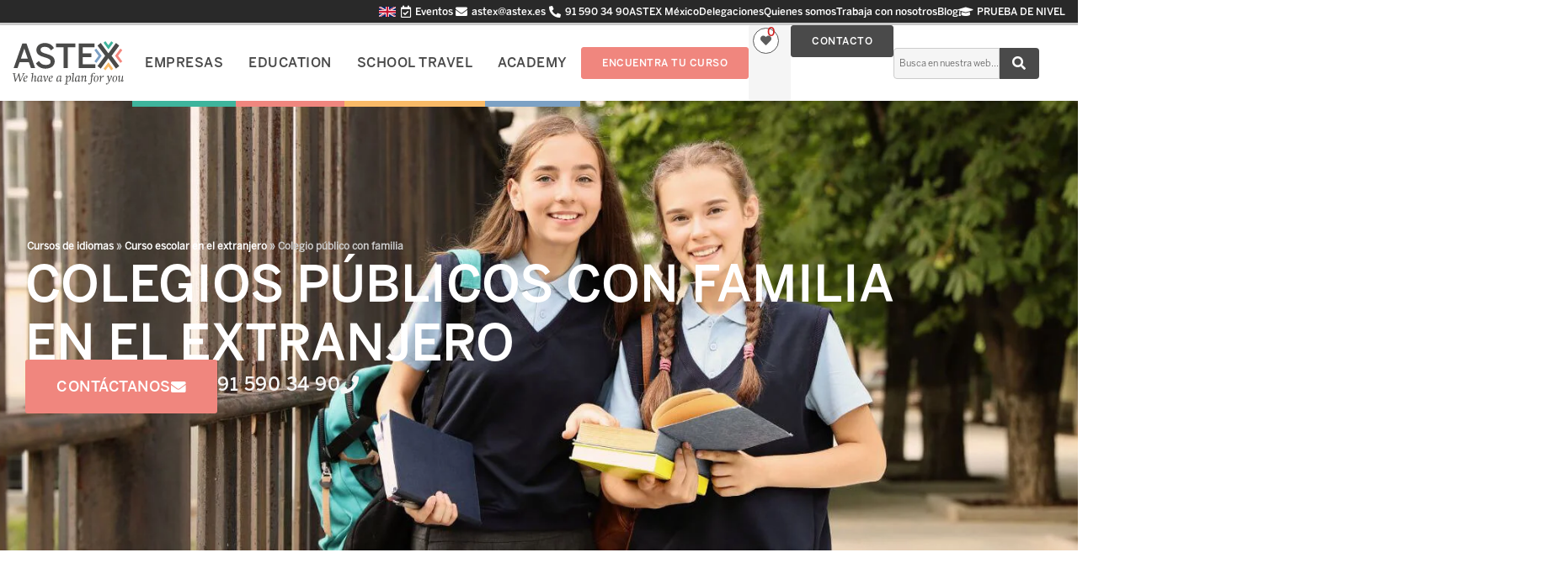

--- FILE ---
content_type: text/html; charset=UTF-8
request_url: https://www.astex.es/curso-escolar-extranjero/colegio-publico-familia/
body_size: 54189
content:
<!doctype html><html lang="es" prefix="og: https://ogp.me/ns#"><head><meta charset="UTF-8"><meta name="viewport" content="width=device-width, initial-scale=1"><link rel="profile" href="https://gmpg.org/xfn/11"><title>Colegio público con familia en el extranjero | Externados</title><meta name="description" content="Para estudiar tu curso escolar en el extranjero puedes optar por un colegio público con familia o externado. ¡Consúltanos destinos!"/><meta name="robots" content="follow, index, max-snippet:-1, max-video-preview:-1, max-image-preview:large"/><link rel="canonical" href="https://www.astex.es/curso-escolar-extranjero/colegio-publico-familia/" /><meta property="og:locale" content="es_ES" /><meta property="og:type" content="article" /><meta property="og:title" content="Colegio público con familia en el extranjero | Externados" /><meta property="og:description" content="Para estudiar tu curso escolar en el extranjero puedes optar por un colegio público con familia o externado. ¡Consúltanos destinos!" /><meta property="og:url" content="https://www.astex.es/curso-escolar-extranjero/colegio-publico-familia/" /><meta property="og:site_name" content="ASTEX 2.0" /><meta property="article:publisher" content="https://www.facebook.com/astexsa" /><meta property="og:updated_time" content="2024-10-29T14:03:11+01:00" /><meta property="og:image" content="https://www.astex.es/wp-content/uploads/2023/09/Colegio-publico-con-familia-en-el-extranjero.jpg" /><meta property="og:image:secure_url" content="https://www.astex.es/wp-content/uploads/2023/09/Colegio-publico-con-familia-en-el-extranjero.jpg" /><meta property="og:image:width" content="1600" /><meta property="og:image:height" content="600" /><meta property="og:image:alt" content="colegio público con familia en el extranjero" /><meta property="og:image:type" content="image/jpeg" /><meta name="twitter:card" content="summary_large_image" /><meta name="twitter:title" content="Colegio público con familia en el extranjero | Externados" /><meta name="twitter:description" content="Para estudiar tu curso escolar en el extranjero puedes optar por un colegio público con familia o externado. ¡Consúltanos destinos!" /><meta name="twitter:site" content="@astexidiomas" /><meta name="twitter:creator" content="@astexidiomas" /><meta name="twitter:image" content="https://www.astex.es/wp-content/uploads/2023/09/Colegio-publico-con-familia-en-el-extranjero.jpg" /><meta name="twitter:label1" content="Tiempo de lectura" /><meta name="twitter:data1" content="3 minutos" /> <script type="application/ld+json" class="rank-math-schema-pro">{"@context":"https://schema.org","@graph":[{"@type":"BreadcrumbList","@id":"https://www.astex.es/curso-escolar-extranjero/colegio-publico-familia/#breadcrumb","itemListElement":[{"@type":"ListItem","position":"1","item":{"@id":"https://www.astex.es","name":"Cursos de idiomas"}},{"@type":"ListItem","position":"2","item":{"@id":"https://www.astex.es/curso-escolar-extranjero/","name":"Curso escolar en el extranjero"}},{"@type":"ListItem","position":"3","item":{"@id":"https://www.astex.es/curso-escolar-extranjero/colegio-publico-familia/","name":"Colegio p\u00fablico con familia"}}]}]}</script>  <script type="pmdelayedscript" id="pys-version-script" data-perfmatters-type="application/javascript" data-cfasync="false" data-no-optimize="1" data-no-defer="1" data-no-minify="1">console.log('PixelYourSite Free version 11.1.5.2');</script> <link rel="alternate" title="oEmbed (JSON)" type="application/json+oembed" href="https://www.astex.es/wp-json/oembed/1.0/embed?url=https%3A%2F%2Fwww.astex.es%2Fcurso-escolar-extranjero%2Fcolegio-publico-familia%2F" /><link rel="alternate" title="oEmbed (XML)" type="text/xml+oembed" href="https://www.astex.es/wp-json/oembed/1.0/embed?url=https%3A%2F%2Fwww.astex.es%2Fcurso-escolar-extranjero%2Fcolegio-publico-familia%2F&#038;format=xml" /><style id='wp-img-auto-sizes-contain-inline-css'>img:is([sizes=auto i],[sizes^="auto," i]){contain-intrinsic-size:3000px 1500px}</style><style id='qsm-quiz-style-inline-css'></style><style id='safe-svg-svg-icon-style-inline-css'>.safe-svg-cover{text-align:center}.safe-svg-cover .safe-svg-inside{display:inline-block;max-width:100%}.safe-svg-cover svg{fill:currentColor;height:100%;max-height:100%;max-width:100%;width:100%}</style><style id='fpf-template-selector-style-inline-css'>.wp-block-fpf-template-selector{max-width:100%!important;width:100%}.wp-block-fpf-template-selector .form-row .input-text,.wp-block-fpf-template-selector .form-row select{background-color:#fff;border:1px solid rgb(32 7 7 / .8);border-radius:4px;box-sizing:border-box;color:#000;display:block;font-family:inherit;font-size:.875rem;font-weight:400;height:auto;letter-spacing:normal;line-height:normal;margin:0;padding:.9rem 1.1rem;width:100%}.wp-block-fpf-template-selector .form-row label{display:block;line-height:2;margin-bottom:.7em}.wp-block-fpf-template-selector .form-row select{-webkit-appearance:none;-moz-appearance:none;appearance:none;background-image:url([data-uri]);background-position:calc(100% - 1.1rem) 50%;background-repeat:no-repeat;background-size:16px;cursor:pointer;padding-right:3em}</style><style id='global-styles-inline-css'>:root{--wp--preset--aspect-ratio--square:1;--wp--preset--aspect-ratio--4-3:4/3;--wp--preset--aspect-ratio--3-4:3/4;--wp--preset--aspect-ratio--3-2:3/2;--wp--preset--aspect-ratio--2-3:2/3;--wp--preset--aspect-ratio--16-9:16/9;--wp--preset--aspect-ratio--9-16:9/16;--wp--preset--color--black:#000000;--wp--preset--color--cyan-bluish-gray:#abb8c3;--wp--preset--color--white:#ffffff;--wp--preset--color--pale-pink:#f78da7;--wp--preset--color--vivid-red:#cf2e2e;--wp--preset--color--luminous-vivid-orange:#ff6900;--wp--preset--color--luminous-vivid-amber:#fcb900;--wp--preset--color--light-green-cyan:#7bdcb5;--wp--preset--color--vivid-green-cyan:#00d084;--wp--preset--color--pale-cyan-blue:#8ed1fc;--wp--preset--color--vivid-cyan-blue:#0693e3;--wp--preset--color--vivid-purple:#9b51e0;--wp--preset--color--p:#292929;--wp--preset--color--headings:#1A1A1A;--wp--preset--color--astex:#4A4A4A;--wp--preset--color--p-alt:#5C5C5C;--wp--preset--color--p-alt-2:#CCCCCC;--wp--preset--color--light-backgrounds:#F5F5F5;--wp--preset--color--education-hover:#EE7777;--wp--preset--color--education:#F0867E;--wp--preset--color--education-light:#F0867E75;--wp--preset--color--education-lighter:#F0867E1A;--wp--preset--color--empresas-hover:#449A7A;--wp--preset--color--empresas:#3EB49C;--wp--preset--color--empresas-light:#3EB49C5E;--wp--preset--color--empresas-lighter:#3EB49C17;--wp--preset--color--academy-hover:#46729b;--wp--preset--color--academy:#7ca1c4;--wp--preset--color--travel-hover:#E0A75C;--wp--preset--color--travel:#F9BA67;--wp--preset--color--travel-light:#F9BA6752;--wp--preset--color--travel-lighter:#F9BA671C;--wp--preset--color--blanco:#FFFFFF;--wp--preset--gradient--vivid-cyan-blue-to-vivid-purple:linear-gradient(135deg,rgb(6,147,227) 0%,rgb(155,81,224) 100%);--wp--preset--gradient--light-green-cyan-to-vivid-green-cyan:linear-gradient(135deg,rgb(122,220,180) 0%,rgb(0,208,130) 100%);--wp--preset--gradient--luminous-vivid-amber-to-luminous-vivid-orange:linear-gradient(135deg,rgb(252,185,0) 0%,rgb(255,105,0) 100%);--wp--preset--gradient--luminous-vivid-orange-to-vivid-red:linear-gradient(135deg,rgb(255,105,0) 0%,rgb(207,46,46) 100%);--wp--preset--gradient--very-light-gray-to-cyan-bluish-gray:linear-gradient(135deg,rgb(238,238,238) 0%,rgb(169,184,195) 100%);--wp--preset--gradient--cool-to-warm-spectrum:linear-gradient(135deg,rgb(74,234,220) 0%,rgb(151,120,209) 20%,rgb(207,42,186) 40%,rgb(238,44,130) 60%,rgb(251,105,98) 80%,rgb(254,248,76) 100%);--wp--preset--gradient--blush-light-purple:linear-gradient(135deg,rgb(255,206,236) 0%,rgb(152,150,240) 100%);--wp--preset--gradient--blush-bordeaux:linear-gradient(135deg,rgb(254,205,165) 0%,rgb(254,45,45) 50%,rgb(107,0,62) 100%);--wp--preset--gradient--luminous-dusk:linear-gradient(135deg,rgb(255,203,112) 0%,rgb(199,81,192) 50%,rgb(65,88,208) 100%);--wp--preset--gradient--pale-ocean:linear-gradient(135deg,rgb(255,245,203) 0%,rgb(182,227,212) 50%,rgb(51,167,181) 100%);--wp--preset--gradient--electric-grass:linear-gradient(135deg,rgb(202,248,128) 0%,rgb(113,206,126) 100%);--wp--preset--gradient--midnight:linear-gradient(135deg,rgb(2,3,129) 0%,rgb(40,116,252) 100%);--wp--preset--font-size--small:13px;--wp--preset--font-size--medium:20px;--wp--preset--font-size--large:36px;--wp--preset--font-size--x-large:42px;--wp--preset--font-size--rag-pequena:12px;--wp--preset--font-size--rag-grande:20px;--wp--preset--font-size--rag-extragrande:25px;--wp--preset--spacing--20:0.44rem;--wp--preset--spacing--30:0.67rem;--wp--preset--spacing--40:1rem;--wp--preset--spacing--50:1.5rem;--wp--preset--spacing--60:2.25rem;--wp--preset--spacing--70:3.38rem;--wp--preset--spacing--80:5.06rem;--wp--preset--shadow--natural:6px 6px 9px rgba(0, 0, 0, 0.2);--wp--preset--shadow--deep:12px 12px 50px rgba(0, 0, 0, 0.4);--wp--preset--shadow--sharp:6px 6px 0px rgba(0, 0, 0, 0.2);--wp--preset--shadow--outlined:6px 6px 0px -3px rgb(255, 255, 255), 6px 6px rgb(0, 0, 0);--wp--preset--shadow--crisp:6px 6px 0px rgb(0, 0, 0)}:root{--wp--style--global--content-size:800px;--wp--style--global--wide-size:1200px}:where(body){margin:0}.wp-site-blocks>.alignleft{float:left;margin-right:2em}.wp-site-blocks>.alignright{float:right;margin-left:2em}.wp-site-blocks>.aligncenter{justify-content:center;margin-left:auto;margin-right:auto}:where(.wp-site-blocks)>*{margin-block-start:24px;margin-block-end:0}:where(.wp-site-blocks)>:first-child{margin-block-start:0}:where(.wp-site-blocks)>:last-child{margin-block-end:0}:root{--wp--style--block-gap:24px}:root :where(.is-layout-flow)>:first-child{margin-block-start:0}:root :where(.is-layout-flow)>:last-child{margin-block-end:0}:root :where(.is-layout-flow)>*{margin-block-start:24px;margin-block-end:0}:root :where(.is-layout-constrained)>:first-child{margin-block-start:0}:root :where(.is-layout-constrained)>:last-child{margin-block-end:0}:root :where(.is-layout-constrained)>*{margin-block-start:24px;margin-block-end:0}:root :where(.is-layout-flex){gap:24px}:root :where(.is-layout-grid){gap:24px}.is-layout-flow>.alignleft{float:left;margin-inline-start:0;margin-inline-end:2em}.is-layout-flow>.alignright{float:right;margin-inline-start:2em;margin-inline-end:0}.is-layout-flow>.aligncenter{margin-left:auto!important;margin-right:auto!important}.is-layout-constrained>.alignleft{float:left;margin-inline-start:0;margin-inline-end:2em}.is-layout-constrained>.alignright{float:right;margin-inline-start:2em;margin-inline-end:0}.is-layout-constrained>.aligncenter{margin-left:auto!important;margin-right:auto!important}.is-layout-constrained>:where(:not(.alignleft):not(.alignright):not(.alignfull)){max-width:var(--wp--style--global--content-size);margin-left:auto!important;margin-right:auto!important}.is-layout-constrained>.alignwide{max-width:var(--wp--style--global--wide-size)}body .is-layout-flex{display:flex}.is-layout-flex{flex-wrap:wrap;align-items:center}.is-layout-flex>:is(*,div){margin:0}body .is-layout-grid{display:grid}.is-layout-grid>:is(*,div){margin:0}body{padding-top:0;padding-right:0;padding-bottom:0;padding-left:0}a:where(:not(.wp-element-button)){text-decoration:underline}:root :where(.wp-element-button,.wp-block-button__link){background-color:#32373c;border-width:0;color:#fff;font-family:inherit;font-size:inherit;font-style:inherit;font-weight:inherit;letter-spacing:inherit;line-height:inherit;padding-top:calc(0.667em + 2px);padding-right:calc(1.333em + 2px);padding-bottom:calc(0.667em + 2px);padding-left:calc(1.333em + 2px);text-decoration:none;text-transform:inherit}.has-black-color{color:var(--wp--preset--color--black)!important}.has-cyan-bluish-gray-color{color:var(--wp--preset--color--cyan-bluish-gray)!important}.has-white-color{color:var(--wp--preset--color--white)!important}.has-pale-pink-color{color:var(--wp--preset--color--pale-pink)!important}.has-vivid-red-color{color:var(--wp--preset--color--vivid-red)!important}.has-luminous-vivid-orange-color{color:var(--wp--preset--color--luminous-vivid-orange)!important}.has-luminous-vivid-amber-color{color:var(--wp--preset--color--luminous-vivid-amber)!important}.has-light-green-cyan-color{color:var(--wp--preset--color--light-green-cyan)!important}.has-vivid-green-cyan-color{color:var(--wp--preset--color--vivid-green-cyan)!important}.has-pale-cyan-blue-color{color:var(--wp--preset--color--pale-cyan-blue)!important}.has-vivid-cyan-blue-color{color:var(--wp--preset--color--vivid-cyan-blue)!important}.has-vivid-purple-color{color:var(--wp--preset--color--vivid-purple)!important}.has-p-color{color:var(--wp--preset--color--p)!important}.has-headings-color{color:var(--wp--preset--color--headings)!important}.has-astex-color{color:var(--wp--preset--color--astex)!important}.has-p-alt-color{color:var(--wp--preset--color--p-alt)!important}.has-p-alt-2-color{color:var(--wp--preset--color--p-alt-2)!important}.has-light-backgrounds-color{color:var(--wp--preset--color--light-backgrounds)!important}.has-education-hover-color{color:var(--wp--preset--color--education-hover)!important}.has-education-color{color:var(--wp--preset--color--education)!important}.has-education-light-color{color:var(--wp--preset--color--education-light)!important}.has-education-lighter-color{color:var(--wp--preset--color--education-lighter)!important}.has-empresas-hover-color{color:var(--wp--preset--color--empresas-hover)!important}.has-empresas-color{color:var(--wp--preset--color--empresas)!important}.has-empresas-light-color{color:var(--wp--preset--color--empresas-light)!important}.has-empresas-lighter-color{color:var(--wp--preset--color--empresas-lighter)!important}.has-academy-hover-color{color:var(--wp--preset--color--academy-hover)!important}.has-academy-color{color:var(--wp--preset--color--academy)!important}.has-travel-hover-color{color:var(--wp--preset--color--travel-hover)!important}.has-travel-color{color:var(--wp--preset--color--travel)!important}.has-travel-light-color{color:var(--wp--preset--color--travel-light)!important}.has-travel-lighter-color{color:var(--wp--preset--color--travel-lighter)!important}.has-blanco-color{color:var(--wp--preset--color--blanco)!important}.has-black-background-color{background-color:var(--wp--preset--color--black)!important}.has-cyan-bluish-gray-background-color{background-color:var(--wp--preset--color--cyan-bluish-gray)!important}.has-white-background-color{background-color:var(--wp--preset--color--white)!important}.has-pale-pink-background-color{background-color:var(--wp--preset--color--pale-pink)!important}.has-vivid-red-background-color{background-color:var(--wp--preset--color--vivid-red)!important}.has-luminous-vivid-orange-background-color{background-color:var(--wp--preset--color--luminous-vivid-orange)!important}.has-luminous-vivid-amber-background-color{background-color:var(--wp--preset--color--luminous-vivid-amber)!important}.has-light-green-cyan-background-color{background-color:var(--wp--preset--color--light-green-cyan)!important}.has-vivid-green-cyan-background-color{background-color:var(--wp--preset--color--vivid-green-cyan)!important}.has-pale-cyan-blue-background-color{background-color:var(--wp--preset--color--pale-cyan-blue)!important}.has-vivid-cyan-blue-background-color{background-color:var(--wp--preset--color--vivid-cyan-blue)!important}.has-vivid-purple-background-color{background-color:var(--wp--preset--color--vivid-purple)!important}.has-p-background-color{background-color:var(--wp--preset--color--p)!important}.has-headings-background-color{background-color:var(--wp--preset--color--headings)!important}.has-astex-background-color{background-color:var(--wp--preset--color--astex)!important}.has-p-alt-background-color{background-color:var(--wp--preset--color--p-alt)!important}.has-p-alt-2-background-color{background-color:var(--wp--preset--color--p-alt-2)!important}.has-light-backgrounds-background-color{background-color:var(--wp--preset--color--light-backgrounds)!important}.has-education-hover-background-color{background-color:var(--wp--preset--color--education-hover)!important}.has-education-background-color{background-color:var(--wp--preset--color--education)!important}.has-education-light-background-color{background-color:var(--wp--preset--color--education-light)!important}.has-education-lighter-background-color{background-color:var(--wp--preset--color--education-lighter)!important}.has-empresas-hover-background-color{background-color:var(--wp--preset--color--empresas-hover)!important}.has-empresas-background-color{background-color:var(--wp--preset--color--empresas)!important}.has-empresas-light-background-color{background-color:var(--wp--preset--color--empresas-light)!important}.has-empresas-lighter-background-color{background-color:var(--wp--preset--color--empresas-lighter)!important}.has-academy-hover-background-color{background-color:var(--wp--preset--color--academy-hover)!important}.has-academy-background-color{background-color:var(--wp--preset--color--academy)!important}.has-travel-hover-background-color{background-color:var(--wp--preset--color--travel-hover)!important}.has-travel-background-color{background-color:var(--wp--preset--color--travel)!important}.has-travel-light-background-color{background-color:var(--wp--preset--color--travel-light)!important}.has-travel-lighter-background-color{background-color:var(--wp--preset--color--travel-lighter)!important}.has-blanco-background-color{background-color:var(--wp--preset--color--blanco)!important}.has-black-border-color{border-color:var(--wp--preset--color--black)!important}.has-cyan-bluish-gray-border-color{border-color:var(--wp--preset--color--cyan-bluish-gray)!important}.has-white-border-color{border-color:var(--wp--preset--color--white)!important}.has-pale-pink-border-color{border-color:var(--wp--preset--color--pale-pink)!important}.has-vivid-red-border-color{border-color:var(--wp--preset--color--vivid-red)!important}.has-luminous-vivid-orange-border-color{border-color:var(--wp--preset--color--luminous-vivid-orange)!important}.has-luminous-vivid-amber-border-color{border-color:var(--wp--preset--color--luminous-vivid-amber)!important}.has-light-green-cyan-border-color{border-color:var(--wp--preset--color--light-green-cyan)!important}.has-vivid-green-cyan-border-color{border-color:var(--wp--preset--color--vivid-green-cyan)!important}.has-pale-cyan-blue-border-color{border-color:var(--wp--preset--color--pale-cyan-blue)!important}.has-vivid-cyan-blue-border-color{border-color:var(--wp--preset--color--vivid-cyan-blue)!important}.has-vivid-purple-border-color{border-color:var(--wp--preset--color--vivid-purple)!important}.has-p-border-color{border-color:var(--wp--preset--color--p)!important}.has-headings-border-color{border-color:var(--wp--preset--color--headings)!important}.has-astex-border-color{border-color:var(--wp--preset--color--astex)!important}.has-p-alt-border-color{border-color:var(--wp--preset--color--p-alt)!important}.has-p-alt-2-border-color{border-color:var(--wp--preset--color--p-alt-2)!important}.has-light-backgrounds-border-color{border-color:var(--wp--preset--color--light-backgrounds)!important}.has-education-hover-border-color{border-color:var(--wp--preset--color--education-hover)!important}.has-education-border-color{border-color:var(--wp--preset--color--education)!important}.has-education-light-border-color{border-color:var(--wp--preset--color--education-light)!important}.has-education-lighter-border-color{border-color:var(--wp--preset--color--education-lighter)!important}.has-empresas-hover-border-color{border-color:var(--wp--preset--color--empresas-hover)!important}.has-empresas-border-color{border-color:var(--wp--preset--color--empresas)!important}.has-empresas-light-border-color{border-color:var(--wp--preset--color--empresas-light)!important}.has-empresas-lighter-border-color{border-color:var(--wp--preset--color--empresas-lighter)!important}.has-academy-hover-border-color{border-color:var(--wp--preset--color--academy-hover)!important}.has-academy-border-color{border-color:var(--wp--preset--color--academy)!important}.has-travel-hover-border-color{border-color:var(--wp--preset--color--travel-hover)!important}.has-travel-border-color{border-color:var(--wp--preset--color--travel)!important}.has-travel-light-border-color{border-color:var(--wp--preset--color--travel-light)!important}.has-travel-lighter-border-color{border-color:var(--wp--preset--color--travel-lighter)!important}.has-blanco-border-color{border-color:var(--wp--preset--color--blanco)!important}.has-vivid-cyan-blue-to-vivid-purple-gradient-background{background:var(--wp--preset--gradient--vivid-cyan-blue-to-vivid-purple)!important}.has-light-green-cyan-to-vivid-green-cyan-gradient-background{background:var(--wp--preset--gradient--light-green-cyan-to-vivid-green-cyan)!important}.has-luminous-vivid-amber-to-luminous-vivid-orange-gradient-background{background:var(--wp--preset--gradient--luminous-vivid-amber-to-luminous-vivid-orange)!important}.has-luminous-vivid-orange-to-vivid-red-gradient-background{background:var(--wp--preset--gradient--luminous-vivid-orange-to-vivid-red)!important}.has-very-light-gray-to-cyan-bluish-gray-gradient-background{background:var(--wp--preset--gradient--very-light-gray-to-cyan-bluish-gray)!important}.has-cool-to-warm-spectrum-gradient-background{background:var(--wp--preset--gradient--cool-to-warm-spectrum)!important}.has-blush-light-purple-gradient-background{background:var(--wp--preset--gradient--blush-light-purple)!important}.has-blush-bordeaux-gradient-background{background:var(--wp--preset--gradient--blush-bordeaux)!important}.has-luminous-dusk-gradient-background{background:var(--wp--preset--gradient--luminous-dusk)!important}.has-pale-ocean-gradient-background{background:var(--wp--preset--gradient--pale-ocean)!important}.has-electric-grass-gradient-background{background:var(--wp--preset--gradient--electric-grass)!important}.has-midnight-gradient-background{background:var(--wp--preset--gradient--midnight)!important}.has-small-font-size{font-size:var(--wp--preset--font-size--small)!important}.has-medium-font-size{font-size:var(--wp--preset--font-size--medium)!important}.has-large-font-size{font-size:var(--wp--preset--font-size--large)!important}.has-x-large-font-size{font-size:var(--wp--preset--font-size--x-large)!important}.has-rag-pequena-font-size{font-size:var(--wp--preset--font-size--rag-pequena)!important}.has-rag-grande-font-size{font-size:var(--wp--preset--font-size--rag-grande)!important}.has-rag-extragrande-font-size{font-size:var(--wp--preset--font-size--rag-extragrande)!important}:root :where(.wp-block-pullquote){font-size:1.5em;line-height:1.6}</style><link data-optimized="1" rel='stylesheet' id='hello-elementor-css' href='https://www.astex.es/wp-content/litespeed/css/bc6c6cf3f4a0418ce28292e2c51b1c1b.css?ver=b1c1b' media='all' /><link data-optimized="1" rel='stylesheet' id='hello-elementor-theme-style-css' href='https://www.astex.es/wp-content/litespeed/css/9cb44e6afc8d2c128b590231147fd3aa.css?ver=fd3aa' media='all' /><link data-optimized="1" rel='stylesheet' id='elementor-frontend-css' href='https://www.astex.es/wp-content/litespeed/css/73834e858618da16b9c440155fab74c6.css?ver=b74c6' media='all' /><style id='elementor-frontend-inline-css'>.elementor-39661 .elementor-element.elementor-element-6d138eb6:not(.elementor-motion-effects-element-type-background),.elementor-39661 .elementor-element.elementor-element-6d138eb6>.elementor-motion-effects-container>.elementor-motion-effects-layer{background-image:url(https://www.astex.es/wp-content/uploads/2023/09/Colegio-publico-con-familia-en-el-extranjero.jpg.webp)}</style><link data-optimized="1" rel='stylesheet' id='widget-image-css' href='https://www.astex.es/wp-content/litespeed/css/e60e6c0fa96bb7251140f2de6dd9b5ad.css?ver=9b5ad' media='all' /><link data-optimized="1" rel='stylesheet' id='widget-icon-list-css' href='https://www.astex.es/wp-content/litespeed/css/a8b249936d02c98c676fbb859bdada8c.css?ver=ada8c' media='all' /><link data-optimized="1" rel='stylesheet' id='e-sticky-css' href='https://www.astex.es/wp-content/litespeed/css/58687ae2080d29bfe33170b49d819f3b.css?ver=19f3b' media='all' /><link data-optimized="1" rel='stylesheet' id='widget-heading-css' href='https://www.astex.es/wp-content/litespeed/css/b0f5b122740098e1135977aac6d4eee5.css?ver=4eee5' media='all' /><link data-optimized="1" rel='stylesheet' id='widget-social-icons-css' href='https://www.astex.es/wp-content/litespeed/css/6be69f7204c5e45fc1dd8e3fda98c8fc.css?ver=8c8fc' media='all' /><link data-optimized="1" rel='stylesheet' id='e-apple-webkit-css' href='https://www.astex.es/wp-content/litespeed/css/80b42d04e53a859dd45dbbf5253d4de0.css?ver=d4de0' media='all' /><link data-optimized="1" rel='stylesheet' id='elementor-icons-css' href='https://www.astex.es/wp-content/litespeed/css/07bce46d59fceaddc6ed300c62632068.css?ver=32068' media='all' /><link data-optimized="1" rel='stylesheet' id='elementor-post-13-css' href='https://www.astex.es/wp-content/litespeed/css/932a9dc7e1646b031fffcf79aa214f77.css?ver=14f77' media='all' /><link data-optimized="1" rel='stylesheet' id='jet-tabs-frontend-css' href='https://www.astex.es/wp-content/litespeed/css/8f481e21e3b8430059f20f6357a8b45b.css?ver=8b45b' media='all' /><link data-optimized="1" rel='stylesheet' id='swiper-css' href='https://www.astex.es/wp-content/litespeed/css/c973ecc09987d735b2f0c52b6ce44ec6.css?ver=44ec6' media='all' /><link data-optimized="1" rel='stylesheet' id='jet-tricks-frontend-css' href='https://www.astex.es/wp-content/litespeed/css/3c2a1c3945ed9ae25fa1f13e334718dd.css?ver=718dd' media='all' /><link data-optimized="1" rel='stylesheet' id='jet-engine-frontend-css' href='https://www.astex.es/wp-content/litespeed/css/b21776b24dffc24a4d6de7c05df50927.css?ver=50927' media='all' /><link data-optimized="1" rel='stylesheet' id='e-swiper-css' href='https://www.astex.es/wp-content/litespeed/css/47d0a08bfdc44a514ff165a8dab74669.css?ver=74669' media='all' /><link data-optimized="1" rel='stylesheet' id='widget-image-carousel-css' href='https://www.astex.es/wp-content/litespeed/css/4ef586a6e7dfa86fd5f3adff60644d46.css?ver=44d46' media='all' /><link data-optimized="1" rel='stylesheet' id='widget-loop-common-css' href='https://www.astex.es/wp-content/litespeed/css/b38cad0d8481017fb4da9cf8e30f80da.css?ver=f80da' media='all' /><link data-optimized="1" rel='stylesheet' id='widget-loop-grid-css' href='https://www.astex.es/wp-content/litespeed/css/bee01566b50b51b252a19f9888565d02.css?ver=65d02' media='all' /><link data-optimized="1" rel='stylesheet' id='elementor-post-39661-css' href='https://www.astex.es/wp-content/litespeed/css/8948a471fd05e26e3c8b806d0356f79e.css?ver=6f79e' media='all' /><link data-optimized="1" rel='stylesheet' id='elementor-post-1069-css' href='https://www.astex.es/wp-content/litespeed/css/1f40a5eb93da700dfd5d82694be14b51.css?ver=14b51' media='all' /><link data-optimized="1" rel='stylesheet' id='elementor-post-37-css' href='https://www.astex.es/wp-content/litespeed/css/366e603481a8813906213230b64ba56a.css?ver=ba56a' media='all' /><link data-optimized="1" rel='stylesheet' id='elementor-post-243-css' href='https://www.astex.es/wp-content/litespeed/css/f333aef1fc94c5f245102c656bd601e6.css?ver=601e6' media='all' /><link data-optimized="1" rel='stylesheet' id='cookie-law-info-css' href='https://www.astex.es/wp-content/litespeed/css/d9b47724e689e21076caa424b83e58d8.css?ver=e58d8' media='all' /><link data-optimized="1" rel='stylesheet' id='cookie-law-info-gdpr-css' href='https://www.astex.es/wp-content/litespeed/css/255aaa3956a9f3b60b0033b54e7669e2.css?ver=669e2' media='all' /><style id='cookie-law-info-gdpr-inline-css'>.cli-modal-content,.cli-tab-content{background-color:#fff}.cli-privacy-content-text,.cli-modal .cli-modal-dialog,.cli-tab-container p,a.cli-privacy-readmore{color:#000}.cli-tab-header{background-color:#f2f2f2}.cli-tab-header,.cli-tab-header a.cli-nav-link,span.cli-necessary-caption,.cli-switch .cli-slider:after{color:#000}.cli-switch .cli-slider:before{background-color:#fff}.cli-switch input:checked+.cli-slider:before{background-color:#fff}.cli-switch .cli-slider{background-color:#e3e1e8}.cli-switch input:checked+.cli-slider{background-color:#28a745}.cli-modal-close svg{fill:#000}.cli-tab-footer .wt-cli-privacy-accept-all-btn{background-color:#00acad;color:#fff}.cli-tab-footer .wt-cli-privacy-accept-btn{background-color:#00acad;color:#fff}.cli-tab-header a:before{border-right:1px solid #000;border-bottom:1px solid #000}</style><link data-optimized="1" rel='stylesheet' id='hello-elementor-child-style-css' href='https://www.astex.es/wp-content/litespeed/css/cabf3cc8c5ec6caa1e15406080109f0d.css?ver=09f0d' media='all' /><link data-optimized="1" rel='stylesheet' id='jquery-chosen-css' href='https://www.astex.es/wp-content/litespeed/css/84946236f3f93c92ad0143c5d68cf772.css?ver=cf772' media='all' /><link data-optimized="1" rel='stylesheet' id='jet-search-css' href='https://www.astex.es/wp-content/litespeed/css/d42db361654b9bd135b370da62354b0d.css?ver=54b0d' media='all' /><link data-optimized="1" rel='stylesheet' id='elementor-icons-shared-0-css' href='https://www.astex.es/wp-content/litespeed/css/510057e2226f6041f4e6e202083e2553.css?ver=e2553' media='all' /><link data-optimized="1" rel='stylesheet' id='elementor-icons-fa-solid-css' href='https://www.astex.es/wp-content/litespeed/css/78379bc51444e010c6f0e7f09a67e660.css?ver=7e660' media='all' /><link data-optimized="1" rel='stylesheet' id='elementor-icons-fa-regular-css' href='https://www.astex.es/wp-content/litespeed/css/761f8f047a5e9ab303f1bb96d7615670.css?ver=15670' media='all' /><link data-optimized="1" rel='stylesheet' id='elementor-icons-fa-brands-css' href='https://www.astex.es/wp-content/litespeed/css/d3524ed64fb948089dea5298cd7ced10.css?ver=ced10' media='all' /> <script id="jquery-core-js-extra" type="pmdelayedscript" data-cfasync="false" data-no-optimize="1" data-no-defer="1" data-no-minify="1">var pysFacebookRest = {"restApiUrl":"https://www.astex.es/wp-json/pys-facebook/v1/event","debug":""};
//# sourceURL=jquery-core-js-extra</script> <script src="https://www.astex.es/wp-includes/js/jquery/jquery.min.js" id="jquery-core-js" type="pmdelayedscript" data-cfasync="false" data-no-optimize="1" data-no-defer="1" data-no-minify="1"></script> <script src="https://www.astex.es/wp-includes/js/imagesloaded.min.js" id="imagesLoaded-js" type="pmdelayedscript" data-cfasync="false" data-no-optimize="1" data-no-defer="1" data-no-minify="1"></script> <script id="link-juice-optimizer-js-extra" type="pmdelayedscript" data-cfasync="false" data-no-optimize="1" data-no-defer="1" data-no-minify="1">var php_vars = {"ljo_clase":"astexofus"};
//# sourceURL=link-juice-optimizer-js-extra</script> <script src="https://www.astex.es/wp-content/plugins/link-juice-optimizer/public/js/link-juice-optimizer.js" id="link-juice-optimizer-js" type="pmdelayedscript" data-cfasync="false" data-no-optimize="1" data-no-defer="1" data-no-minify="1"></script> <script id="cookie-law-info-js-extra" type="pmdelayedscript" data-cfasync="false" data-no-optimize="1" data-no-defer="1" data-no-minify="1">var Cli_Data = {"nn_cookie_ids":["bcookie","AWSALB","bscookie","_cfuvid","fr","g","_gcl_au","receive-cookie-deprecation","_ga_*","XANDR_PANID","_ga","AWSALBCORS","_gid","ts","_gat_UA-*","__hssrc","_fbp","__hssc","AnalyticsSyncHistory","test_cookie","__hstc","IDE","hubspotutk","c","lidc","uuid2","UserMatchHistory","anj","li_gc","li_sugr","messagesUtk","browser_id","m","S","VISITOR_PRIVACY_METADATA","COMPASS","CookieLawInfoConsent","elementor","__cf_bm","__stripe_mid","__stripe_sid","JSESSIONID","NID","YSC","VISITOR_INFO1_LIVE","scribd_ubtc","vuid","CONSENT"],"non_necessary_cookies":{"necessary":["__hssc","AWSALBCORS","ts","__hssrc","CookieLawInfoConsent","cookielawinfo-checkbox-advertisement","elementor","__cf_bm","__stripe_mid","__stripe_sid","JSESSIONID"],"functional":["lidc","UserMatchHistory","li_gc","messagesUtk","S"],"performance":["AWSALB"],"advertisement":["test_cookie","IDE","c","uuid2","anj","li_sugr","bcookie","bscookie","fr","YSC","VISITOR_INFO1_LIVE","scribd_ubtc","NID"],"others":["_cfuvid","g","receive-cookie-deprecation","XANDR_PANID","VISITOR_PRIVACY_METADATA","COMPASS","m"],"analytics":["_gcl_au","_ga_*","_ga","_gid","_gat_UA-*","_fbp","AnalyticsSyncHistory","__hstc","hubspotutk","CONSENT","browser_id","vuid"]},"cookielist":{"necessary":{"id":475,"status":true,"priority":0,"title":"Necesarias","strict":true,"default_state":false,"ccpa_optout":false,"loadonstart":true},"functional":{"id":476,"status":true,"priority":5,"title":"Functional","strict":false,"default_state":false,"ccpa_optout":false,"loadonstart":false},"performance":{"id":477,"status":true,"priority":4,"title":"Rendimiento","strict":false,"default_state":false,"ccpa_optout":false,"loadonstart":false},"advertisement":{"id":479,"status":true,"priority":2,"title":"Publicidad","strict":false,"default_state":false,"ccpa_optout":false,"loadonstart":false},"others":{"id":480,"status":true,"priority":1,"title":"Otras","strict":false,"default_state":false,"ccpa_optout":false,"loadonstart":false},"analytics":{"id":478,"status":true,"priority":0,"title":"Anal\u00edtica","strict":false,"default_state":false,"ccpa_optout":false,"loadonstart":false}},"ajax_url":"https://www.astex.es/wp-admin/admin-ajax.php","current_lang":"es","security":"97c58fe078","eu_countries":["GB"],"geoIP":"disabled","use_custom_geolocation_api":"","custom_geolocation_api":"https://geoip.cookieyes.com/geoip/checker/result.php","consentVersion":"1","strictlyEnabled":["necessary","obligatoire","necessary"],"cookieDomain":"","privacy_length":"250","ccpaEnabled":"","ccpaRegionBased":"","ccpaBarEnabled":"","ccpaType":"gdpr","triggerDomRefresh":"","secure_cookies":""};
var log_object = {"ajax_url":"https://www.astex.es/wp-admin/admin-ajax.php"};
//# sourceURL=cookie-law-info-js-extra</script> <script src="https://www.astex.es/wp-content/plugins/webtoffee-gdpr-cookie-consent/public/js/cookie-law-info-public.js" id="cookie-law-info-js" type="pmdelayedscript" data-cfasync="false" data-no-optimize="1" data-no-defer="1" data-no-minify="1"></script> <script type="text/plain" data-cli-class="cli-blocker-script" data-cli-label="PixelYourSite"  data-cli-script-type="analytics" data-cli-block="true" data-cli-block-if-ccpa-optout="false" data-cli-element-position="head" src="https://www.astex.es/wp-content/plugins/pixelyoursite/dist/scripts/jquery.bind-first-0.2.3.min.js" id="jquery-bind-first-js"></script> <script type="text/plain" data-cli-class="cli-blocker-script" data-cli-label="PixelYourSite"  data-cli-script-type="analytics" data-cli-block="true" data-cli-block-if-ccpa-optout="false" data-cli-element-position="head" src="https://www.astex.es/wp-content/plugins/pixelyoursite/dist/scripts/js.cookie-2.1.3.min.js" id="js-cookie-pys-js"></script> <script type="text/plain" data-cli-class="cli-blocker-script" data-cli-label="PixelYourSite"  data-cli-script-type="analytics" data-cli-block="true" data-cli-block-if-ccpa-optout="false" data-cli-element-position="head" src="https://www.astex.es/wp-content/plugins/pixelyoursite/dist/scripts/tld.min.js" id="js-tld-js"></script> <script type="text/plain" data-cli-class="cli-blocker-script" data-cli-label="PixelYourSite"  data-cli-script-type="analytics" data-cli-block="true" data-cli-block-if-ccpa-optout="false" data-cli-element-position="head" id="pys-js-extra">var pysOptions = {"staticEvents":{"facebook":{"init_event":[{"delay":0,"type":"static","ajaxFire":false,"name":"PageView","pixelIds":["862299780551773"],"eventID":"9a4cde42-7b24-4e40-8523-4c4edfbbbfed","params":{"page_title":"Colegio p\u00fablico con familia","post_type":"page","post_id":39661,"plugin":"PixelYourSite","user_role":"guest","event_url":"www.astex.es/curso-escolar-extranjero/colegio-publico-familia/"},"e_id":"init_event","ids":[],"hasTimeWindow":false,"timeWindow":0,"woo_order":"","edd_order":""}]}},"dynamicEvents":[],"triggerEvents":[],"triggerEventTypes":[],"facebook":{"pixelIds":["862299780551773"],"advancedMatching":{"external_id":"ddcecbeedeaffbbffab"},"advancedMatchingEnabled":true,"removeMetadata":false,"wooVariableAsSimple":false,"serverApiEnabled":true,"wooCRSendFromServer":false,"send_external_id":null,"enabled_medical":false,"do_not_track_medical_param":["event_url","post_title","page_title","landing_page","content_name","categories","category_name","tags"],"meta_ldu":false},"debug":"","siteUrl":"https://www.astex.es","ajaxUrl":"https://www.astex.es/wp-admin/admin-ajax.php","ajax_event":"3433d989d9","enable_remove_download_url_param":"1","cookie_duration":"7","last_visit_duration":"60","enable_success_send_form":"","ajaxForServerEvent":"1","ajaxForServerStaticEvent":"1","useSendBeacon":"1","send_external_id":"1","external_id_expire":"180","track_cookie_for_subdomains":"1","google_consent_mode":"1","gdpr":{"ajax_enabled":false,"all_disabled_by_api":true,"facebook_disabled_by_api":false,"analytics_disabled_by_api":false,"google_ads_disabled_by_api":false,"pinterest_disabled_by_api":false,"bing_disabled_by_api":false,"reddit_disabled_by_api":false,"externalID_disabled_by_api":false,"facebook_prior_consent_enabled":true,"analytics_prior_consent_enabled":true,"google_ads_prior_consent_enabled":null,"pinterest_prior_consent_enabled":true,"bing_prior_consent_enabled":true,"cookiebot_integration_enabled":false,"cookiebot_facebook_consent_category":"marketing","cookiebot_analytics_consent_category":"statistics","cookiebot_tiktok_consent_category":"marketing","cookiebot_google_ads_consent_category":"marketing","cookiebot_pinterest_consent_category":"marketing","cookiebot_bing_consent_category":"marketing","consent_magic_integration_enabled":false,"real_cookie_banner_integration_enabled":false,"cookie_notice_integration_enabled":false,"cookie_law_info_integration_enabled":false,"analytics_storage":{"enabled":true,"value":"granted","filter":false},"ad_storage":{"enabled":true,"value":"granted","filter":false},"ad_user_data":{"enabled":true,"value":"granted","filter":false},"ad_personalization":{"enabled":true,"value":"granted","filter":false}},"cookie":{"disabled_all_cookie":false,"disabled_start_session_cookie":false,"disabled_advanced_form_data_cookie":false,"disabled_landing_page_cookie":false,"disabled_first_visit_cookie":false,"disabled_trafficsource_cookie":false,"disabled_utmTerms_cookie":false,"disabled_utmId_cookie":false},"tracking_analytics":{"TrafficSource":"direct","TrafficLanding":"undefined","TrafficUtms":[],"TrafficUtmsId":[]},"GATags":{"ga_datalayer_type":"default","ga_datalayer_name":"dataLayerPYS"},"woo":{"enabled":true,"enabled_save_data_to_orders":true,"addToCartOnButtonEnabled":true,"addToCartOnButtonValueEnabled":true,"addToCartOnButtonValueOption":"price","singleProductId":null,"removeFromCartSelector":"form.woocommerce-cart-form .remove","addToCartCatchMethod":"add_cart_hook","is_order_received_page":false,"containOrderId":false},"edd":{"enabled":false},"cache_bypass":"1768600801"};
//# sourceURL=pys-js-extra</script> <script type="text/plain" data-cli-class="cli-blocker-script" data-cli-label="PixelYourSite"  data-cli-script-type="analytics" data-cli-block="true" data-cli-block-if-ccpa-optout="false" data-cli-element-position="head" src="https://www.astex.es/wp-content/plugins/pixelyoursite/dist/scripts/public.js" id="pys-js"></script> <script type="pmdelayedscript" data-cfasync="false" data-no-optimize="1" data-no-defer="1" data-no-minify="1">var redact_ad_data = false;
        // set "true" to increase the fidelity of advertising storage restrictions
        window.dataLayer = window.dataLayer || [];

        function gtag() {
            dataLayer.push(arguments);
        }
        // Set default consent options
        gtag("consent", "default", {
            ad_storage: "denied",
            ad_user_data: "denied",
            ad_personalization: "denied",
            analytics_storage: "denied",
            functionality_storage: "denied",
            personalization_storage: "denied",
            security_storage: "granted",
            wait_for_update: 2000,
        });
        gtag("set", "ads_data_redaction", true);
        gtag("set", "url_passthrough", true);

        // Function to update consent based on user acceptance
        function CookieLawInfo_Accept_Callback() {
            if (CLI.consent['advertisement'] == true) {
                gtag('consent', 'update', {
                    'ad_storage': 'granted',
                    'ad_user_data': 'granted',
                    'ad_personalization': 'granted',
                });
            }
            if (CLI.consent['analytics'] == true) {
                gtag('consent', 'update', {
                    'analytics_storage': 'granted'
                });
            }
            if (CLI.consent['functional'] == true) {
                gtag('consent', 'update', {
                    'functionality_storage': 'granted',
                    'personalization_storage': 'granted',
                });
            }
            set_ads_data_redaction();
        }

        function set_ads_data_redaction() {
            if (redact_ad_data && wt_cli_ad_storage == 'denied') {
                gtag('set', 'ads_data_redaction', true);
            }
        }</script> <script type="pmdelayedscript" data-cfasync="false" data-no-optimize="1" data-no-defer="1" data-no-minify="1">const redact_ad_data = false;
			let wt_cli_ad_storage, wt_cli_analytics_storage, wt_cli_functionality_storage, wt_cli_waiting_period;
			let wt_url_passthrough = true;
			let wt_cli_bypass = 0;
			// Set values for wt_cli_advertisement_category, wt_cli_analytics_category, wt_cli_functional_category
			let wt_cli_advertisement_category = 'advertisement';
			let wt_cli_analytics_category = 'analytics';
			let wt_cli_functional_category = 'functional';

			window.dataLayer = window.dataLayer || [];
			//Set default state 
			update_default_state(wt_cli_advertisement_category, wt_cli_analytics_category, wt_cli_functional_category);

			function update_default_state(wt_cli_advertisement_category, wt_cli_analytics_category, wt_cli_functional_category) {
				let wt_cookie_policy_val = getCookie(`viewed_cookie_policy`, true);
				let wt_analytics_cookie_val = getCookie(`cookielawinfo-checkbox-${wt_cli_analytics_category}`);
				let wt_advertisement_cookie_val = getCookie(`cookielawinfo-checkbox-${wt_cli_advertisement_category}`);
				let wt_functional_cookie_val = getCookie(`cookielawinfo-checkbox-${wt_cli_functional_category}`);
				wt_cli_ad_storage = (wt_advertisement_cookie_val === 'yes' && wt_cookie_policy_val) ? 'granted' : 'denied';
				wt_cli_analytics_storage = (wt_analytics_cookie_val === 'yes' && wt_cookie_policy_val) ? 'granted' : 'denied';
				wt_cli_functionality_storage = (wt_functional_cookie_val === 'yes' && wt_cookie_policy_val) ? 'granted' : 'denied';
				wt_cli_waiting_period = 500;
				//Support for cookie scanner
				if (wt_cli_bypass) {
					wt_cli_ad_storage = wt_cli_analytics_storage = wt_cli_functionality_storage = 'granted';
					wt_cli_waiting_period = 100;
				}
				gtag("consent", "default", {
					ad_storage: "denied",
					ad_user_data: "denied",
					ad_personalization: "denied",
					analytics_storage: "denied",
					functionality_storage: "denied",
					personalization_storage: "denied",
					security_storage: "granted",
					wait_for_update: wt_cli_waiting_period,
				});
			}

			function gtag() {
				dataLayer.push(arguments);
			}
			gtag("set", "developer_id.dZDk4Nz", true);
			gtag("set", "ads_data_redaction", true);
			gtag("set", "url_passthrough", wt_url_passthrough);

			//Check whether already given consent 
			let wt_viewed_cookie_policy = getCookie(`viewed_cookie_policy`, true);
			if(wt_viewed_cookie_policy) {
				checkConsentInitialized();
			}
			// Check if banner is hidden and initialize consent
			document.addEventListener("cliBannerVisibility", function(event) {
				if (event.detail.visible === false) {
					checkConsentInitialized();
				}
			});
			document.addEventListener("cli_consent_update", function() {
				checkConsentInitialized();
			});
			function checkConsentInitialized() {
				// Define a variable to store the retry interval
				const retryInterval = 100; // milliseconds

				function tryToUpdateConsent() {
					// Check if CLI.consent is not loaded yet
					if (typeof CLI === 'undefined' || Object.keys(CLI.consent).length === 0) {
						// If not loaded, wait for the retry interval and retry
						setTimeout(tryToUpdateConsent, retryInterval);
						return;
					}
					// If CLI.consent is loaded, proceed with updating consent status
					setTimeout(update_consent_status, 500); // Delaying the function call for 0.5 seconds
				}

				// Start the initial attempt to update consent
				tryToUpdateConsent();
			}

			function update_consent_status() {
				// Your logic for accepting cookie consent
				wt_cli_ad_storage = 'denied';
				wt_cli_analytics_storage = 'denied';
				wt_cli_functionality_storage = 'denied';
				if (CLI.consent[wt_cli_advertisement_category] == true) {
					wt_cli_ad_storage = 'granted';
				}
				if (CLI.consent[wt_cli_analytics_category] == true) {
					wt_cli_analytics_storage = 'granted';
				}
				if (CLI.consent[wt_cli_functional_category] == true) {
					wt_cli_functionality_storage = 'granted';
				}
				// Access cliBlocker.cliShowBar value
				let isBannerDisabled = cliBlocker.cliShowBar;
				//Support for cookie scanner
				if (wt_cli_bypass || !isBannerDisabled) {
					wt_cli_ad_storage = wt_cli_analytics_storage = wt_cli_functionality_storage = 'granted';
					wt_cli_waiting_period = 100;
				}
				gtag('consent', 'update', {
					'ad_storage': wt_cli_ad_storage,
					'ad_user_data': wt_cli_ad_storage,
					'ad_personalization': wt_cli_ad_storage,
					'analytics_storage': wt_cli_analytics_storage,
					'functionality_storage': wt_cli_functionality_storage,
					'personalization_storage': wt_cli_functionality_storage,
					'security_storage': "granted",
				});
				set_ads_data_redaction();
			}

			function set_ads_data_redaction() {
				if (redact_ad_data && wt_cli_ad_storage == 'denied') {
					gtag('set', 'ads_data_redaction', true);
				}
			}

			function getCookie(name, force = false) {
				const value = "; " + document.cookie;
				const parts = value.split("; " + name + "=");
				if (parts.length === 2) {
					return parts.pop().split(";").shift();
				}
				return force ? false : 'no'; // Return 'false' if cookie doesn't exist and force is true
			}</script> <style>a.astexofus,span.astexofus{cursor:pointer}a.astexofus,span.astexofus{cursor:pointer}footer a.astexofus,footer span.astexofus{cursor:pointer;font-size:14px}</style><meta name="ti-site-data" content="[base64]" />	<noscript><style>.woocommerce-product-gallery{ opacity: 1 !important; }</style></noscript><meta name="generator" content="Elementor 3.34.1; features: additional_custom_breakpoints; settings: css_print_method-external, google_font-disabled, font_display-swap">
 <script type="pmdelayedscript" data-cfasync="false" data-no-optimize="1" data-no-defer="1" data-no-minify="1">(function(w,d,s,l,i){w[l]=w[l]||[];w[l].push({'gtm.start':
new Date().getTime(),event:'gtm.js'});var f=d.getElementsByTagName(s)[0],
j=d.createElement(s),dl=l!='dataLayer'?'&l='+l:'';j.async=true;j.src=
'https://www.googletagmanager.com/gtm.js?id='+i+dl;f.parentNode.insertBefore(j,f);
})(window,document,'script','dataLayer','GTM-N22J99Q');</script> <meta name="facebook-domain-verification" content="gvwrs3dwmefcf8wb67q43y1wrdymzx" /><style>.e-con.e-parent:nth-of-type(n+4):not(.e-lazyloaded):not(.e-no-lazyload),.e-con.e-parent:nth-of-type(n+4):not(.e-lazyloaded):not(.e-no-lazyload) *{background-image:none!important}@media screen and (max-height:1024px){.e-con.e-parent:nth-of-type(n+3):not(.e-lazyloaded):not(.e-no-lazyload),.e-con.e-parent:nth-of-type(n+3):not(.e-lazyloaded):not(.e-no-lazyload) *{background-image:none!important}}@media screen and (max-height:640px){.e-con.e-parent:nth-of-type(n+2):not(.e-lazyloaded):not(.e-no-lazyload),.e-con.e-parent:nth-of-type(n+2):not(.e-lazyloaded):not(.e-no-lazyload) *{background-image:none!important}}</style> <script src="https://www.astex.es/wp-content/plugins/perfmatters/vendor/fastclick/pmfastclick.min.js"></script><script>"addEventListener"in document&&document.addEventListener("DOMContentLoaded",function(){FastClick.attach(document.body)},!1);</script><script type="pmdelayedscript" data-cfasync="false" data-no-optimize="1" data-no-defer="1" data-no-minify="1">function perfmatters_check_cart_fragments(){if(null!==document.getElementById("perfmatters-cart-fragments"))return!1;if(document.cookie.match("(^|;) ?woocommerce_cart_hash=([^;]*)(;|$)")){var e=document.createElement("script");e.id="perfmatters-cart-fragments",e.src="https://www.astex.es/wp-content/plugins/woocommerce/assets/js/frontend/cart-fragments.min.js",e.async=!0,document.head.appendChild(e)}}perfmatters_check_cart_fragments(),document.addEventListener("click",function(){setTimeout(perfmatters_check_cart_fragments,1e3)});</script><link rel="icon" href="https://www.astex.es/wp-content/uploads/2023/01/Xfull.svg" sizes="32x32" /><link rel="icon" href="https://www.astex.es/wp-content/uploads/2023/01/Xfull.svg" sizes="192x192" /><link rel="apple-touch-icon" href="https://www.astex.es/wp-content/uploads/2023/01/Xfull.svg" /><meta name="msapplication-TileImage" content="https://www.astex.es/wp-content/uploads/2023/01/Xfull.svg" />
<noscript><style>.perfmatters-lazy[data-src]{display:none !important;}</style></noscript><style>.perfmatters-lazy-youtube{position:relative;width:100%;max-width:100%;height:0;padding-bottom:56.23%;overflow:hidden}.perfmatters-lazy-youtube img{position:absolute;top:0;right:0;bottom:0;left:0;display:block;width:100%;max-width:100%;height:auto;margin:auto;border:none;cursor:pointer;transition:.5s all;-webkit-transition:.5s all;-moz-transition:.5s all}.perfmatters-lazy-youtube img:hover{-webkit-filter:brightness(75%)}.perfmatters-lazy-youtube .play{position:absolute;top:50%;left:50%;right:auto;width:68px;height:48px;margin-left:-34px;margin-top:-24px;background:url(https://www.astex.es/wp-content/plugins/perfmatters/img/youtube.svg) no-repeat;background-position:center;background-size:cover;pointer-events:none;filter:grayscale(1)}.perfmatters-lazy-youtube:hover .play{filter:grayscale(0)}.perfmatters-lazy-youtube iframe{position:absolute;top:0;left:0;width:100%;height:100%;z-index:99}.wp-has-aspect-ratio .wp-block-embed__wrapper{position:relative}.wp-has-aspect-ratio .perfmatters-lazy-youtube{position:absolute;top:0;right:0;bottom:0;left:0;width:100%;height:100%;padding-bottom:0}body .perfmatters-lazy-css-bg:not([data-ll-status=entered]),body .perfmatters-lazy-css-bg:not([data-ll-status=entered]) *,body .perfmatters-lazy-css-bg:not([data-ll-status=entered])::before,body .perfmatters-lazy-css-bg:not([data-ll-status=entered])::after,body .perfmatters-lazy-css-bg:not([data-ll-status=entered]) *::before,body .perfmatters-lazy-css-bg:not([data-ll-status=entered]) *::after{background-image:none!important;will-change:transform;transition:opacity 0.025s ease-in,transform 0.025s ease-in!important}</style></head><body class="wp-singular page-template-default page page-id-39661 page-child parent-pageid-4410 wp-custom-logo wp-embed-responsive wp-theme-hello-elementor wp-child-theme-hello-theme-child-master theme-hello-elementor hello-elementor-default elementor-default elementor-template-full-width elementor-kit-13 elementor-page elementor-page-39661">    <noscript><iframe src="https://www.googletagmanager.com/ns.html?id=GTM-N22J99Q"  height="0" width="0" style="display:none;visibility:hidden"></iframe></noscript>    <a class="skip-link screen-reader-text" href="#content">Ir al contenido</a><header data-elementor-type="header" data-elementor-id="37" class="elementor elementor-37 elementor-location-header" data-elementor-post-type="elementor_library"><div class="elementor-element elementor-element-1d52d554 e-flex e-con-boxed e-con e-parent" data-id="1d52d554" data-element_type="container" data-settings="{&quot;background_background&quot;:&quot;classic&quot;,&quot;sticky&quot;:&quot;top&quot;,&quot;sticky_on&quot;:[&quot;widescreen&quot;,&quot;desktop&quot;,&quot;laptop&quot;,&quot;tablet_extra&quot;,&quot;tablet&quot;],&quot;sticky_offset&quot;:0,&quot;sticky_effects_offset&quot;:0,&quot;sticky_anchor_link_offset&quot;:0}"><div class="e-con-inner"><div class="elementor-element elementor-element-031a53e elementor-widget elementor-widget-image" data-id="031a53e" data-element_type="widget" data-widget_type="image.default"><div class="elementor-widget-container"> 																<a href="https://astex.org.uk/" target="_blank"> 							<img loading="lazy" width="30" height="18" src="https://www.astex.es/wp-content/uploads/2022/12/reinounido.png" class="attachment-large size-large wp-image-52110" alt="" />								</a></div></div><div class="elementor-element elementor-element-3ed795d5 elementor-icon-list--layout-inline elementor-align-end elementor-mobile-align-center elementor-hidden-mobile elementor-list-item-link-full_width elementor-widget elementor-widget-icon-list" data-id="3ed795d5" data-element_type="widget" data-widget_type="icon-list.default"><div class="elementor-widget-container"><ul class="elementor-icon-list-items elementor-inline-items"><li class="elementor-icon-list-item elementor-inline-item"> 											<a href="https://www.astex.es/education/eventos-global-fairs/">  												<span class="elementor-icon-list-icon"> 							<i aria-hidden="true" class="far fa-calendar-check"></i>						</span> 										<span class="elementor-icon-list-text">Eventos</span> 											</a></li><li class="elementor-icon-list-item elementor-inline-item"> 											<a href="mailto:astex@astex.es">  												<span class="elementor-icon-list-icon"> 							<i aria-hidden="true" class="fas fa-envelope"></i>						</span> 										<span class="elementor-icon-list-text">astex@astex.es</span> 											</a></li><li class="elementor-icon-list-item elementor-inline-item"> 											<a href="tel:+34915903490">  												<span class="elementor-icon-list-icon"> 							<i aria-hidden="true" class="fas fa-phone-alt"></i>						</span> 										<span class="elementor-icon-list-text">91 590 34 90</span> 											</a></li><li class="elementor-icon-list-item elementor-inline-item"> 											<a href="https://www.astex.mx/" target="_blank">  											<span class="elementor-icon-list-text">ASTEX México</span> 											</a></li><li class="elementor-icon-list-item elementor-inline-item"> 											<a href="https://www.astex.es/delegaciones/" target="_blank">  											<span class="elementor-icon-list-text">Delegaciones</span> 											</a></li><li class="elementor-icon-list-item elementor-inline-item"> 											<a href="https://www.astex.es/quienes-somos/">  											<span class="elementor-icon-list-text">Quienes somos</span> 											</a></li><li class="elementor-icon-list-item elementor-inline-item"> 											<a href="https://www.astex.es/trabaja-con-nosotros/">  											<span class="elementor-icon-list-text">Trabaja con nosotros</span> 											</a></li><li class="elementor-icon-list-item elementor-inline-item"> 											<a href="https://www.astex.es/blog-idiomas/">  											<span class="elementor-icon-list-text">Blog</span> 											</a></li><li class="elementor-icon-list-item elementor-inline-item"> 											<a href="https://www.astex.es/prueba-nivel-ingles/">  												<span class="elementor-icon-list-icon"> 							<i aria-hidden="true" class="fas fa-graduation-cap"></i>						</span> 										<span class="elementor-icon-list-text">PRUEBA DE NIVEL</span> 											</a></li></ul></div></div><div class="elementor-element elementor-element-53897773 elementor-icon-list--layout-inline elementor-align-end elementor-mobile-align-start elementor-hidden-desktop elementor-hidden-tablet elementor-hidden-widescreen elementor-hidden-laptop elementor-hidden-tablet_extra elementor-hidden-mobile_extra elementor-list-item-link-full_width elementor-widget elementor-widget-icon-list" data-id="53897773" data-element_type="widget" data-widget_type="icon-list.default"><div class="elementor-widget-container"><ul class="elementor-icon-list-items elementor-inline-items"><li class="elementor-icon-list-item elementor-inline-item"> 											<a href="mailto:astex@astex.es">  												<span class="elementor-icon-list-icon"> 							<i aria-hidden="true" class="fas fa-envelope"></i>						</span> 										<span class="elementor-icon-list-text">astex@astex.es</span> 											</a></li><li class="elementor-icon-list-item elementor-inline-item"> 											<a href="tel:+34915903490">  												<span class="elementor-icon-list-icon"> 							<i aria-hidden="true" class="fas fa-phone-alt"></i>						</span> 										<span class="elementor-icon-list-text">91 590 34 90</span> 											</a></li></ul></div></div></div></div><div class="elementor-element elementor-element-477aca97 elementor-hidden-tablet elementor-hidden-mobile elementor-hidden-mobile_extra elementor-hidden-tablet_extra e-flex e-con-boxed e-con e-parent" data-id="477aca97" data-element_type="container" data-settings="{&quot;background_background&quot;:&quot;classic&quot;,&quot;sticky&quot;:&quot;top&quot;,&quot;sticky_on&quot;:[&quot;widescreen&quot;,&quot;desktop&quot;,&quot;laptop&quot;],&quot;sticky_effects_offset&quot;:123,&quot;sticky_offset&quot;:30,&quot;sticky_anchor_link_offset&quot;:123}"><div class="e-con-inner"><nav class="elementor-element elementor-element-3b41dddf e-con-full e-flex e-con e-child" data-id="3b41dddf" data-element_type="container"><div class="elementor-element elementor-element-4a9ca1e7 elementor-widget elementor-widget-theme-site-logo elementor-widget-image" data-id="4a9ca1e7" data-element_type="widget" data-widget_type="theme-site-logo.default"><div class="elementor-widget-container"> 											<a href="https://www.astex.es"> 			<img width="132" height="52" src="data:image/svg+xml,%3Csvg%20xmlns=&#039;http://www.w3.org/2000/svg&#039;%20width=&#039;132&#039;%20height=&#039;52&#039;%20viewBox=&#039;0%200%20132%2052&#039;%3E%3C/svg%3E" class="attachment-full size-full wp-image-50814 perfmatters-lazy" alt data-src="https://www.astex.es/wp-content/uploads/2022/12/astexlogoclaim.svg" /><noscript><img loading="lazy" width="132" height="52" src="https://www.astex.es/wp-content/uploads/2022/12/astexlogoclaim.svg" class="attachment-full size-full wp-image-50814" alt="" /></noscript>				</a></div></div><div class="elementor-element elementor-element-6d70b7d2 nav_item elementor-hidden-mobile elementor-widget elementor-widget-button" data-id="6d70b7d2" data-element_type="widget" data-widget_type="button.default"><div class="elementor-widget-container"><div class="elementor-button-wrapper"> 					<a class="elementor-button elementor-button-link elementor-size-sm" href="https://www.astex.es/empresas/"> 						<span class="elementor-button-content-wrapper"> 									<span class="elementor-button-text">Empresas</span> 					</span> 					</a></div></div></div><div class="elementor-element elementor-element-1030a0e7 e-con-full menu_content e-flex e-con e-child" data-id="1030a0e7" data-element_type="container" data-settings="{&quot;background_background&quot;:&quot;classic&quot;}"><div class="elementor-element elementor-element-53ecb7a9 e-con-full e-flex e-con e-child" data-id="53ecb7a9" data-element_type="container" data-settings="{&quot;background_background&quot;:&quot;classic&quot;}"><div class="elementor-element elementor-element-4a250710 elementor-widget elementor-widget-image" data-id="4a250710" data-element_type="widget" data-widget_type="image.default"><div class="elementor-widget-container"> 															<img width="123" height="52" src="data:image/svg+xml,%3Csvg%20xmlns=&#039;http://www.w3.org/2000/svg&#039;%20width=&#039;123&#039;%20height=&#039;52&#039;%20viewBox=&#039;0%200%20123%2052&#039;%3E%3C/svg%3E" class="attachment-full size-full wp-image-3911 perfmatters-lazy" alt data-src="https://www.astex.es/wp-content/uploads/2023/01/logoastexempresaswhite.svg" /><noscript><img loading="lazy" width="123" height="52" src="https://www.astex.es/wp-content/uploads/2023/01/logoastexempresaswhite.svg" class="attachment-full size-full wp-image-3911" alt="" /></noscript></div></div><div class="elementor-element elementor-element-2393c29b elementor-widget elementor-widget-text-editor" data-id="2393c29b" data-element_type="widget" data-widget_type="text-editor.default"><div class="elementor-widget-container"><p>Conoce nuestras soluciones de formación en idiomas para tu empresa.</p><p>Te ayudamos en el diseño, la comunicación, la ejecución y gestión integral del proyecto</p></div></div><div class="elementor-element elementor-element-2c29d0aa elementor-widget elementor-widget-heading" data-id="2c29d0aa" data-element_type="widget" data-widget_type="heading.default"><div class="elementor-widget-container"> 					<span class="elementor-heading-title elementor-size-default"><a href="tel:+34915904910">91 590 49 10</a></span></div></div></div><nav class="elementor-element elementor-element-677fcfaf e-con-full e-flex e-con e-child" data-id="677fcfaf" data-element_type="container"><div class="elementor-element elementor-element-6bc1667f elementor-icon-list--layout-traditional elementor-list-item-link-full_width elementor-widget elementor-widget-icon-list" data-id="6bc1667f" data-element_type="widget" data-widget_type="icon-list.default"><div class="elementor-widget-container"><ul class="elementor-icon-list-items"><li class="elementor-icon-list-item"> 											<a href="https://www.astex.es/empresas/sobre-nosotros/">  											<span class="elementor-icon-list-text"><span class="rag-listheading">Sobre ASTEX Empresas</span></span> 											</a></li></ul></div></div><div class="elementor-element elementor-element-f16273 elementor-icon-list--layout-traditional elementor-list-item-link-full_width elementor-widget elementor-widget-icon-list" data-id="f16273" data-element_type="widget" data-widget_type="icon-list.default"><div class="elementor-widget-container"><ul class="elementor-icon-list-items"><li class="elementor-icon-list-item"> 											<a href="https://www.astex.es/empresas/innovacion/">  											<span class="elementor-icon-list-text"><span class="rag-listheading">Innovación</span></span> 											</a></li></ul></div></div><div class="elementor-element elementor-element-2f71cd4a elementor-icon-list--layout-traditional elementor-list-item-link-full_width elementor-widget elementor-widget-icon-list" data-id="2f71cd4a" data-element_type="widget" data-widget_type="icon-list.default"><div class="elementor-widget-container"><ul class="elementor-icon-list-items"><li class="elementor-icon-list-item"> 											<a href="https://www.astex.es/empresas/cursos-presenciales/">  											<span class="elementor-icon-list-text"><span class="rag-listheading">Clases Presenciales</span></span> 											</a></li><li class="elementor-icon-list-item"> 											<a href="https://www.astex.es/empresas/cursos-presenciales/ejecutivos/">  											<span class="elementor-icon-list-text">Inglés para ejecutivos</span> 											</a></li><li class="elementor-icon-list-item"> 											<a href="https://www.astex.es/empresas/profesionales/">  											<span class="elementor-icon-list-text">Inglés para profesionales</span> 											</a></li><li class="elementor-icon-list-item"> 											<a href="https://www.astex.es/empresas/cursos-presenciales/inmersion/">  											<span class="elementor-icon-list-text">Inmersión</span> 											</a></li></ul></div></div><div class="elementor-element elementor-element-6f403628 elementor-icon-list--layout-traditional elementor-list-item-link-full_width elementor-widget elementor-widget-icon-list" data-id="6f403628" data-element_type="widget" data-widget_type="icon-list.default"><div class="elementor-widget-container"><ul class="elementor-icon-list-items"><li class="elementor-icon-list-item"> 											<a href="https://www.astex.es/empresas/clases-virtuales-idiomas/">  											<span class="elementor-icon-list-text"><span class="rag-listheading">CLASES VIRTUALES</span></span> 											</a></li></ul></div></div><div class="elementor-element elementor-element-28a30c91 elementor-icon-list--layout-traditional elementor-list-item-link-full_width elementor-widget elementor-widget-icon-list" data-id="28a30c91" data-element_type="widget" data-widget_type="icon-list.default"><div class="elementor-widget-container"><ul class="elementor-icon-list-items"><li class="elementor-icon-list-item"> 											<a href="https://www.astex.es/empresas/clases-telefonicas-idiomas/">  											<span class="elementor-icon-list-text"><span class="rag-listheading">Clases Telefónicas</span></span> 											</a></li></ul></div></div></nav><nav class="elementor-element elementor-element-49214cb2 e-con-full e-flex e-con e-child" data-id="49214cb2" data-element_type="container"><div class="elementor-element elementor-element-2baad144 elementor-icon-list--layout-traditional elementor-list-item-link-full_width elementor-widget elementor-widget-icon-list" data-id="2baad144" data-element_type="widget" data-widget_type="icon-list.default"><div class="elementor-widget-container"><ul class="elementor-icon-list-items"><li class="elementor-icon-list-item"> 											<a href="https://www.astex.es/empresas/intensivo-ingles-ceran/">  											<span class="elementor-icon-list-text"><span class="rag-listheading">ASTEX-CERAN Inmersión para ejecutivos <br>en el extranjero</span></span> 											</a></li></ul></div></div><div class="elementor-element elementor-element-e5844dd elementor-icon-list--layout-traditional elementor-list-item-link-full_width elementor-widget elementor-widget-icon-list" data-id="e5844dd" data-element_type="widget" data-widget_type="icon-list.default"><div class="elementor-widget-container"><ul class="elementor-icon-list-items"><li class="elementor-icon-list-item"> 											<a href="https://www.astex.es/empresas/plataforma-elearning/">  											<span class="elementor-icon-list-text"><span class="rag-listheading">Plataforma E-Learning</span></span> 											</a></li></ul></div></div><div class="elementor-element elementor-element-78426d59 elementor-icon-list--layout-traditional elementor-list-item-link-full_width elementor-widget elementor-widget-icon-list" data-id="78426d59" data-element_type="widget" data-widget_type="icon-list.default"><div class="elementor-widget-container"><ul class="elementor-icon-list-items"><li class="elementor-icon-list-item"> 											<a href="https://www.astex.es/empresas/gestion-tripartita/">  											<span class="elementor-icon-list-text"><span class="rag-listheading">Gestión de Bonificaciones FUNDAE</span></span> 											</a></li></ul></div></div><div class="elementor-element elementor-element-3b3974a9 elementor-icon-list--layout-traditional elementor-list-item-link-full_width elementor-widget elementor-widget-icon-list" data-id="3b3974a9" data-element_type="widget" data-widget_type="icon-list.default"><div class="elementor-widget-container"><ul class="elementor-icon-list-items"><li class="elementor-icon-list-item"> 											<a href="https://www.astex.es/empresas/traduccion-interpretacion/">  											<span class="elementor-icon-list-text"><span class="rag-listheading">Traducción e Interpretación</span></span> 											</a></li></ul></div></div><div class="elementor-element elementor-element-6f1534a8 elementor-icon-list--layout-traditional elementor-list-item-link-full_width elementor-widget elementor-widget-icon-list" data-id="6f1534a8" data-element_type="widget" data-widget_type="icon-list.default"><div class="elementor-widget-container"><ul class="elementor-icon-list-items"><li class="elementor-icon-list-item"> 											<a href="https://www.astex.es/empresas/corporate-hub/">  											<span class="elementor-icon-list-text"><span class="rag-listheading">Corporate HUB</span></span> 											</a></li></ul></div></div><div class="elementor-element elementor-element-24e136d9 elementor-icon-list--layout-traditional elementor-list-item-link-full_width elementor-widget elementor-widget-icon-list" data-id="24e136d9" data-element_type="widget" data-widget_type="icon-list.default"><div class="elementor-widget-container"><ul class="elementor-icon-list-items"><li class="elementor-icon-list-item"> 											<a href="https://www.astex.es/empresas/eventos/">  											<span class="elementor-icon-list-text"><span class="rag-listheading">Eventos</span></span> 											</a></li></ul></div></div></nav></div><div class="elementor-element elementor-element-111e076a nav_item elementor-widget elementor-widget-button" data-id="111e076a" data-element_type="widget" data-widget_type="button.default"><div class="elementor-widget-container"><div class="elementor-button-wrapper"> 					<a class="elementor-button elementor-button-link elementor-size-sm" href="https://www.astex.es/education/"> 						<span class="elementor-button-content-wrapper"> 									<span class="elementor-button-text">education</span> 					</span> 					</a></div></div></div><div class="elementor-element elementor-element-15b04430 e-con-full menu_content e-flex e-con e-child" data-id="15b04430" data-element_type="container" data-settings="{&quot;background_background&quot;:&quot;classic&quot;}"><div class="elementor-element elementor-element-175bbeb0 e-con-full e-flex e-con e-child" data-id="175bbeb0" data-element_type="container" data-settings="{&quot;background_background&quot;:&quot;classic&quot;}"><div class="elementor-element elementor-element-10033078 elementor-widget elementor-widget-image" data-id="10033078" data-element_type="widget" data-widget_type="image.default"><div class="elementor-widget-container"> 															<img loading="lazy" width="134" height="48" src="https://www.astex.es/wp-content/uploads/2023/01/logoastexeducationwhite.svg" class="attachment-full size-full wp-image-3910" alt="" /></div></div><div class="elementor-element elementor-element-790c7209 elementor-widget elementor-widget-text-editor" data-id="790c7209" data-element_type="widget" data-widget_type="text-editor.default"><div class="elementor-widget-container"><p>Un equipo de consultores expertos en formación en el extranjero, te ayudará con la planificación educativa de tus hijos a través de la oferta más amplia y exclusiva.</p></div></div><div class="elementor-element elementor-element-707ea50d elementor-widget elementor-widget-heading" data-id="707ea50d" data-element_type="widget" data-widget_type="heading.default"><div class="elementor-widget-container"> 					<span class="elementor-heading-title elementor-size-default"><a href="tel:+34915903490">91 590 34 90</a></span></div></div></div><nav class="elementor-element elementor-element-4dbd3d7b e-con-full e-flex e-con e-child" data-id="4dbd3d7b" data-element_type="container" data-settings="{&quot;background_background&quot;:&quot;classic&quot;}"><div class="elementor-element elementor-element-6dd7dac5 elementor-widget elementor-widget-heading" data-id="6dd7dac5" data-element_type="widget" data-widget_type="heading.default"><div class="elementor-widget-container"> 					<span class="elementor-heading-title elementor-size-default"><a href="https://www.astex.es/curso-escolar-extranjero/"><span class="rag-listheading">Curso Escolar en el Extranjero</span></a></span></div></div><nav class="elementor-element elementor-element-1d808f64 e-con-full e-flex e-con e-child" data-id="1d808f64" data-element_type="container"><div class="elementor-element elementor-element-2c789ac8 elementor-widget-laptop__width-initial elementor-icon-list--layout-traditional elementor-list-item-link-full_width elementor-widget elementor-widget-icon-list" data-id="2c789ac8" data-element_type="widget" data-widget_type="icon-list.default"><div class="elementor-widget-container"><ul class="elementor-icon-list-items"><li class="elementor-icon-list-item"> 											<a href="https://www.astex.es/curso-escolar-extranjero/reino-unido/">  											<span class="elementor-icon-list-text">Reino Unido</span> 											</a></li><li class="elementor-icon-list-item"> 											<a href="https://www.astex.es/curso-escolar-extranjero/estados-unidos/">  											<span class="elementor-icon-list-text">Estados Unidos</span> 											</a></li><li class="elementor-icon-list-item"> 											<a href="https://www.astex.es/curso-escolar-extranjero/canada/">  											<span class="elementor-icon-list-text">Canadá</span> 											</a></li><li class="elementor-icon-list-item"> 											<a href="https://www.astex.es/curso-escolar-extranjero/francia/">  											<span class="elementor-icon-list-text">Francia</span> 											</a></li><li class="elementor-icon-list-item"> 											<a href="https://www.astex.es/curso-escolar-extranjero/suiza/">  											<span class="elementor-icon-list-text">Suiza</span> 											</a></li></ul></div></div><div class="elementor-element elementor-element-487edcae elementor-widget-laptop__width-initial elementor-icon-list--layout-traditional elementor-list-item-link-full_width elementor-widget elementor-widget-icon-list" data-id="487edcae" data-element_type="widget" data-widget_type="icon-list.default"><div class="elementor-widget-container"><ul class="elementor-icon-list-items"><li class="elementor-icon-list-item"> 											<a href="https://www.astex.es/curso-escolar-extranjero/ano-escolar-irlanda/">  											<span class="elementor-icon-list-text">Irlanda</span> 											</a></li><li class="elementor-icon-list-item"> 											<a href="https://www.astex.es/curso-escolar-extranjero/alemania/">  											<span class="elementor-icon-list-text">Alemania</span> 											</a></li><li class="elementor-icon-list-item"> 											<a href="https://www.astex.es/trimestre-escolar-extranjero/">  											<span class="elementor-icon-list-text">Trimestre en el extranjero</span> 											</a></li><li class="elementor-icon-list-item"> 											<a href="https://www.astex.es/curso-escolar-extranjero/internados/">  											<span class="elementor-icon-list-text">Internados</span> 											</a></li></ul></div></div></nav><div class="elementor-element elementor-element-408d997b elementor-icon-list--layout-traditional elementor-list-item-link-full_width elementor-widget elementor-widget-icon-list" data-id="408d997b" data-element_type="widget" data-widget_type="icon-list.default"><div class="elementor-widget-container"><ul class="elementor-icon-list-items"><li class="elementor-icon-list-item"> 										<span class="elementor-icon-list-text"><span class="rag-listheading">Servicios ASTEX</span></span></li><li class="elementor-icon-list-item"> 											<a href="https://www.astex.es/curso-escolar-extranjero/asesoramiento/">  											<span class="elementor-icon-list-text">Asesoramiento y gestión</span> 											</a></li><li class="elementor-icon-list-item"> 											<a href="https://www.astex.es/curso-escolar-extranjero/servicio-guardianship/">  											<span class="elementor-icon-list-text">Servicio de Guardianship y seguimiento</span> 											</a></li><li class="elementor-icon-list-item"> 											<a href="https://www.astex.es/curso-escolar-extranjero/convalidaciones/">  											<span class="elementor-icon-list-text">Servicio de convalidación de estudios</span> 											</a></li></ul></div></div><div class="elementor-element elementor-element-1ed00190 elementor-icon-list--layout-traditional elementor-list-item-link-full_width elementor-widget elementor-widget-icon-list" data-id="1ed00190" data-element_type="widget" data-widget_type="icon-list.default"><div class="elementor-widget-container"><ul class="elementor-icon-list-items"><li class="elementor-icon-list-item"> 											<a href="https://www.astex.es/curso-idiomas-extranjero/">  											<span class="elementor-icon-list-text"><span class="rag-listheading">Cursos de Idiomas en el extranjero</span></span> 											</a></li><li class="elementor-icon-list-item"> 											<a href="https://www.astex.es/curso-idiomas-extranjero/ninos/ingles/espana/">  											<span class="elementor-icon-list-text">Campamentos España</span> 											</a></li><li class="elementor-icon-list-item"> 											<a href="https://www.astex.es/curso-idiomas-extranjero/ninos/actividades/">  											<span class="elementor-icon-list-text">Programas de Idioma con actividades (6 a 18 años)</span> 											</a></li><li class="elementor-icon-list-item"> 											<a href="https://www.astex.es/curso-idiomas-extranjero/ninos/ingles/estados-unidos/">  											<span class="elementor-icon-list-text">Camps USA</span> 											</a></li><li class="elementor-icon-list-item"> 											<a href="https://www.astex.es/curso-idiomas-extranjero/ninos/especializados/">  											<span class="elementor-icon-list-text">Experiencias lingüísticas especializadas</span> 											</a></li><li class="elementor-icon-list-item"> 											<a href="https://www.astex.es/curso-idiomas-extranjero/preuniversitarios/">  											<span class="elementor-icon-list-text">Precollege</span> 											</a></li><li class="elementor-icon-list-item"> 											<a href="https://www.astex.es/curso-idiomas-extranjero/jovenes/">  											<span class="elementor-icon-list-text">Jóvenes-Adultos (16 a 25 años)</span> 											</a></li><li class="elementor-icon-list-item"> 											<a href="https://www.astex.es/curso-idiomas-extranjero/adultos/">  											<span class="elementor-icon-list-text">Adultos y profesionales</span> 											</a></li><li class="elementor-icon-list-item"> 											<a href="#elementor-action%3Aaction%3Dpopup%3Aopen%26settings%3DeyJpZCI6IjU2ODMyIiwidG9nZ2xlIjpmYWxzZX0%3D">  												<span class="elementor-icon-list-icon"> 							<i aria-hidden="true" class="fas fa-search"></i>						</span> 										<span class="elementor-icon-list-text"><strong>Encuentra tu curso</strong></span> 											</a></li></ul></div></div></nav><nav class="elementor-element elementor-element-1c7ba51e e-con-full e-flex e-con e-child" data-id="1c7ba51e" data-element_type="container" data-settings="{&quot;background_background&quot;:&quot;classic&quot;}"><div class="elementor-element elementor-element-3eef9642 elementor-icon-list--layout-traditional elementor-list-item-link-full_width elementor-widget elementor-widget-icon-list" data-id="3eef9642" data-element_type="widget" data-widget_type="icon-list.default"><div class="elementor-widget-container"><ul class="elementor-icon-list-items"><li class="elementor-icon-list-item"> 											<a href="https://www.astex.es/estudiar-universidad-extranjero/">  											<span class="elementor-icon-list-text"><span class="rag-listheading">Universidad en el extranjero</span></span> 											</a></li></ul></div></div><div class="elementor-element elementor-element-5cfb2c8a elementor-icon-list--layout-traditional elementor-list-item-link-full_width elementor-widget elementor-widget-icon-list" data-id="5cfb2c8a" data-element_type="widget" data-widget_type="icon-list.default"><div class="elementor-widget-container"><ul class="elementor-icon-list-items"><li class="elementor-icon-list-item"> 											<a href="https://www.astex.es/voluntariado-internacional/">  											<span class="elementor-icon-list-text"><span class="rag-listheading">Voluntariado en el extranjero</span></span> 											</a></li><li class="elementor-icon-list-item"> 											<a href="https://www.astex.es/buscador-programas-voluntariado/">  												<span class="elementor-icon-list-icon"> 							<i aria-hidden="true" class="fas fa-search"></i>						</span> 										<span class="elementor-icon-list-text"><strong>Encuentra tu voluntariado</strong></span> 											</a></li></ul></div></div><div class="elementor-element elementor-element-4d5b033 elementor-icon-list--layout-traditional elementor-list-item-link-full_width elementor-widget elementor-widget-icon-list" data-id="4d5b033" data-element_type="widget" data-widget_type="icon-list.default"><div class="elementor-widget-container"><ul class="elementor-icon-list-items"><li class="elementor-icon-list-item"> 											<a href="https://www.astex.es/curso-idiomas-extranjero/estudiar-trabajar/">  											<span class="elementor-icon-list-text"><span class="rag-listheading">Estudia y trabaja en el extranjero</span></span> 											</a></li><li class="elementor-icon-list-item"> 											<a href="https://www.astex.es/curso-idiomas-extranjero/estudiar-trabajar/canada/">  											<span class="elementor-icon-list-text">Estudia y trabaja en Canadá</span> 											</a></li><li class="elementor-icon-list-item"> 											<a href="https://www.astex.es/curso-idiomas-extranjero/estudiar-trabajar/australia/">  											<span class="elementor-icon-list-text">Estudia y trabaja en Australia</span> 											</a></li><li class="elementor-icon-list-item"> 											<a href="https://www.astex.es/curso-idiomas-extranjero/estudiar-trabajar/irlanda/">  											<span class="elementor-icon-list-text">Estudia y trabaja en Irlanda</span> 											</a></li></ul></div></div><div class="elementor-element elementor-element-507fd88 elementor-icon-list--layout-traditional elementor-list-item-link-full_width elementor-widget elementor-widget-icon-list" data-id="507fd88" data-element_type="widget" data-widget_type="icon-list.default"><div class="elementor-widget-container"><ul class="elementor-icon-list-items"><li class="elementor-icon-list-item"> 										<span class="elementor-icon-list-text"><span class="rag-listheading">Descarga tu catálogo gratuíto</span></span></li><li class="elementor-icon-list-item"> 											<span  class=" astexofus" data-loc="aHR0cHM6Ly93d3cuYXN0ZXguZXMvZWR1Y2F0aW9uL2ZvbGxldG8tY3Vyc28tZXNjb2xhci8%3D" data-window="">  											<span class="elementor-icon-list-text">Curso escolar</span> 											</span></li><li class="elementor-icon-list-item"> 											<span  class=" astexofus" data-loc="aHR0cHM6Ly93d3cuYXN0ZXguZXMvZWR1Y2F0aW9uL2ZvbGxldG8taWRpb21hLWV4dHJhbmplcm8v" data-window="">  											<span class="elementor-icon-list-text">Cursos de idiomas</span> 											</span></li><li class="elementor-icon-list-item"> 											<span  class=" astexofus" data-loc="aHR0cHM6Ly93d3cuYXN0ZXguZXMvZWR1Y2F0aW9uL2ZvbGxldG8tdm9sdW50YXJpYWRvLw%3D%3D" data-window="">  											<span class="elementor-icon-list-text">Voluntariado internacional</span> 											</span></li><li class="elementor-icon-list-item"> 											<span  class=" astexofus" data-loc="aHR0cHM6Ly93d3cuYXN0ZXguZXMvZWR1Y2F0aW9uL2Rlc2NhcmdhLWNhbXBhbWVudG9zLWVuLWVzcGFuYS8%3D" data-window="">  											<span class="elementor-icon-list-text">Campamentos en España</span> 											</span></li><li class="elementor-icon-list-item"> 											<span  class=" astexofus" data-loc="aHR0cHM6Ly93d3cuYXN0ZXguZXMvZWR1Y2F0aW9uL2Rlc2NhcmdhLWNhbXBzLXVzYS8%3D" data-window="">  											<span class="elementor-icon-list-text">Camps USA</span> 											</span></li><li class="elementor-icon-list-item"> 											<span  class=" astexofus" data-loc="aHR0cHM6Ly93d3cuYXN0ZXguZXMvZWR1Y2F0aW9uL2Rlc2NhcmdhLWlkaW9tYXMtY29uLWFjdGl2aWRhZGVzLw%3D%3D" data-window="">  											<span class="elementor-icon-list-text">Idioma con actividades</span> 											</span></li><li class="elementor-icon-list-item"> 											<span  class=" astexofus" data-loc="aHR0cHM6Ly93d3cuYXN0ZXguZXMvZWR1Y2F0aW9uL2Rlc2NhcmdhLWV4cGVyaWVuY2lhcy1saW5ndWlzdGljYXMtZXNwZWNpYWxpemFkYXMv" data-window="">  											<span class="elementor-icon-list-text">Experiencias lingüísticas especializadas</span> 											</span></li><li class="elementor-icon-list-item"> 											<span  class=" astexofus" data-loc="aHR0cHM6Ly93d3cuYXN0ZXguZXMvZWR1Y2F0aW9uL2Rlc2NhcmdhLXByZS1jb2xsZWdlLWNhcmVlci1leHBlcmllbmNlLw%3D%3D" data-window="">  											<span class="elementor-icon-list-text">Precollege y Career Experience</span> 											</span></li><li class="elementor-icon-list-item"> 											<span  class=" astexofus" data-loc="aHR0cHM6Ly93d3cuYXN0ZXguZXMvZWR1Y2F0aW9uL2Rlc2NhcmdhLXlvdW5nLWFkdWx0cy8%3D" data-window="">  											<span class="elementor-icon-list-text">Young-Adults</span> 											</span></li><li class="elementor-icon-list-item"> 											<span  class=" astexofus" data-loc="aHR0cHM6Ly93d3cuYXN0ZXguZXMvZWR1Y2F0aW9uL2Rlc2NhcmdhLWd1aWEtZWplY3V0aXZvcy8%3D" data-window="">  											<span class="elementor-icon-list-text">Cursos para adultos y profesionales</span> 											</span></li></ul></div></div></nav></div><div class="elementor-element elementor-element-2b33433b nav_item elementor-widget elementor-widget-button" data-id="2b33433b" data-element_type="widget" data-widget_type="button.default"><div class="elementor-widget-container"><div class="elementor-button-wrapper"> 					<a class="elementor-button elementor-button-link elementor-size-sm" href="https://www.astex.es/school-travel/"> 						<span class="elementor-button-content-wrapper"> 									<span class="elementor-button-text">School Travel</span> 					</span> 					</a></div></div></div><div class="elementor-element elementor-element-3d63644a e-con-full menu_content e-flex e-con e-child" data-id="3d63644a" data-element_type="container" data-settings="{&quot;background_background&quot;:&quot;classic&quot;}"><div class="elementor-element elementor-element-6c2a8fab e-con-full e-flex e-con e-child" data-id="6c2a8fab" data-element_type="container" data-settings="{&quot;background_background&quot;:&quot;classic&quot;}"><div class="elementor-element elementor-element-49d50144 elementor-widget elementor-widget-image" data-id="49d50144" data-element_type="widget" data-widget_type="image.default"><div class="elementor-widget-container"> 															<img width="129" height="49" src="data:image/svg+xml,%3Csvg%20xmlns=&#039;http://www.w3.org/2000/svg&#039;%20width=&#039;129&#039;%20height=&#039;49&#039;%20viewBox=&#039;0%200%20129%2049&#039;%3E%3C/svg%3E" class="attachment-full size-full wp-image-3913 perfmatters-lazy" alt data-src="https://www.astex.es/wp-content/uploads/2023/01/logoastexstourwhite.svg" /><noscript><img loading="lazy" width="129" height="49" src="https://www.astex.es/wp-content/uploads/2023/01/logoastexstourwhite.svg" class="attachment-full size-full wp-image-3913" alt="" /></noscript></div></div><div class="elementor-element elementor-element-510bebea elementor-widget elementor-widget-text-editor" data-id="510bebea" data-element_type="widget" data-widget_type="text-editor.default"><div class="elementor-widget-container"><p>¿Quieres que tus alumnos participen de las mejores experiencias lingüísticas en el extranjero? Somos tu socio ideal.</p><p>Además, conoce nuestros programas de perfeccionamiento para profesores y servicio de gestión de becas.</p></div></div><div class="elementor-element elementor-element-3c38d759 elementor-widget elementor-widget-heading" data-id="3c38d759" data-element_type="widget" data-widget_type="heading.default"><div class="elementor-widget-container"> 					<span class="elementor-heading-title elementor-size-default"><a href="tel:+34915904916">91 590 49 16</a></span></div></div></div><nav class="elementor-element elementor-element-4da9055 e-con-full e-flex e-con e-child" data-id="4da9055" data-element_type="container" data-settings="{&quot;background_background&quot;:&quot;classic&quot;}"><div class="elementor-element elementor-element-5685380a elementor-icon-list--layout-traditional elementor-list-item-link-full_width elementor-widget elementor-widget-icon-list" data-id="5685380a" data-element_type="widget" data-widget_type="icon-list.default"><div class="elementor-widget-container"><ul class="elementor-icon-list-items"><li class="elementor-icon-list-item"> 											<a href="https://www.astex.es/school-travel/idiomas-extranjero-colegios/">  											<span class="elementor-icon-list-text"><span class="rag-listheading">Cursos de Idiomas en el extranjero para colegios</span></span> 											</a></li></ul></div></div><div class="elementor-element elementor-element-a351b33 elementor-icon-list--layout-traditional elementor-list-item-link-full_width elementor-widget elementor-widget-icon-list" data-id="a351b33" data-element_type="widget" data-widget_type="icon-list.default"><div class="elementor-widget-container"><ul class="elementor-icon-list-items"><li class="elementor-icon-list-item"> 											<a href="https://www.astex.es/school-travel/campamentos-multiaventura/">  											<span class="elementor-icon-list-text"><span class="rag-listheading">Campamentos Multiaventura</span></span> 											</a></li></ul></div></div><div class="elementor-element elementor-element-67ecbfea elementor-icon-list--layout-traditional elementor-list-item-link-full_width elementor-widget elementor-widget-icon-list" data-id="67ecbfea" data-element_type="widget" data-widget_type="icon-list.default"><div class="elementor-widget-container"><ul class="elementor-icon-list-items"><li class="elementor-icon-list-item"> 											<a href="https://www.astex.es/school-travel/inmersion-academica-colegio-grupos/">  											<span class="elementor-icon-list-text"><span class="rag-listheading">Inmersión en colegio</span></span> 											</a></li></ul></div></div></nav><nav class="elementor-element elementor-element-731d7b2f e-con-full e-flex e-con e-child" data-id="731d7b2f" data-element_type="container" data-settings="{&quot;background_background&quot;:&quot;classic&quot;}"><div class="elementor-element elementor-element-537e28a elementor-icon-list--layout-traditional elementor-list-item-link-full_width elementor-widget elementor-widget-icon-list" data-id="537e28a" data-element_type="widget" data-widget_type="icon-list.default"><div class="elementor-widget-container"><ul class="elementor-icon-list-items"><li class="elementor-icon-list-item"> 											<a href="https://www.astex.es/school-travel/mini-stay-cultural/">  											<span class="elementor-icon-list-text"><span class="rag-listheading">Mini Stay cultural</span></span> 											</a></li></ul></div></div><div class="elementor-element elementor-element-1a9a104c elementor-icon-list--layout-traditional elementor-list-item-link-full_width elementor-widget elementor-widget-icon-list" data-id="1a9a104c" data-element_type="widget" data-widget_type="icon-list.default"><div class="elementor-widget-container"><ul class="elementor-icon-list-items"><li class="elementor-icon-list-item"> 											<a href="https://www.astex.es/school-travel/formacion-para-profesores/">  											<span class="elementor-icon-list-text"><span class="rag-listheading">Formación para profesores</span></span> 											</a></li></ul></div></div><div class="elementor-element elementor-element-d61b14e elementor-icon-list--layout-traditional elementor-list-item-link-full_width elementor-widget elementor-widget-icon-list" data-id="d61b14e" data-element_type="widget" data-widget_type="icon-list.default"><div class="elementor-widget-container"><ul class="elementor-icon-list-items"><li class="elementor-icon-list-item"> 											<a href="https://www.astex.es/school-travel/becas-erasmus-plus/">  											<span class="elementor-icon-list-text"><span class="rag-listheading">Becas Erasmus Plus</span></span> 											</a></li><li class="elementor-icon-list-item"> 											<a href="https://www.astex.es/school-travel/becas-erasmus-plus/incoming/">  											<span class="elementor-icon-list-text">Programa Incoming: Prácticas en España para Extranjeros UE.</span> 											</a></li></ul></div></div><div class="elementor-element elementor-element-032f112 elementor-icon-list--layout-traditional elementor-list-item-link-full_width elementor-widget elementor-widget-icon-list" data-id="032f112" data-element_type="widget" data-widget_type="icon-list.default"><div class="elementor-widget-container"><ul class="elementor-icon-list-items"><li class="elementor-icon-list-item"> 											<a href="https://www.astex.es/school-travel/aulas-bilingues/">  											<span class="elementor-icon-list-text"><span class="rag-listheading">Aulas Bilingües</span></span> 											</a></li></ul></div></div></nav></div><div class="elementor-element elementor-element-9a2affd nav_item elementor-widget elementor-widget-button" data-id="9a2affd" data-element_type="widget" data-widget_type="button.default"><div class="elementor-widget-container"><div class="elementor-button-wrapper"> 					<a class="elementor-button elementor-button-link elementor-size-sm" href="https://www.astex.es/clases-particulares/"> 						<span class="elementor-button-content-wrapper"> 									<span class="elementor-button-text">Academy</span> 					</span> 					</a></div></div></div><div class="elementor-element elementor-element-f058e8d e-con-full menu_content e-flex e-con e-child" data-id="f058e8d" data-element_type="container" data-settings="{&quot;background_background&quot;:&quot;classic&quot;}"><div class="elementor-element elementor-element-9d942b2 e-con-full e-flex e-con e-child" data-id="9d942b2" data-element_type="container" data-settings="{&quot;background_background&quot;:&quot;classic&quot;}"><div class="elementor-element elementor-element-0843bcc elementor-widget elementor-widget-image" data-id="0843bcc" data-element_type="widget" data-widget_type="image.default"><div class="elementor-widget-container"> 															<img width="130" height="50" src="data:image/svg+xml,%3Csvg%20xmlns=&#039;http://www.w3.org/2000/svg&#039;%20width=&#039;130&#039;%20height=&#039;50&#039;%20viewBox=&#039;0%200%20130%2050&#039;%3E%3C/svg%3E" class="attachment-full size-full wp-image-50936 perfmatters-lazy" alt data-src="https://www.astex.es/wp-content/uploads/2022/12/astexacademymm.svg" /><noscript><img loading="lazy" width="130" height="50" src="https://www.astex.es/wp-content/uploads/2022/12/astexacademymm.svg" class="attachment-full size-full wp-image-50936" alt="" /></noscript></div></div><div class="elementor-element elementor-element-7563b9c elementor-widget elementor-widget-text-editor" data-id="7563b9c" data-element_type="widget" data-widget_type="text-editor.default"><div class="elementor-widget-container"><p>La escuela de idiomas que te permitirá resolver tus necesidades lingüísticas con programas 100% personalizados y profesores titulados de primer nivel.</p></div></div><div class="elementor-element elementor-element-5f63c04 elementor-widget elementor-widget-heading" data-id="5f63c04" data-element_type="widget" data-widget_type="heading.default"><div class="elementor-widget-container"> 					<span class="elementor-heading-title elementor-size-default"><a href="tel:+34915904910">91 590 49 10 </a></span></div></div></div><nav class="elementor-element elementor-element-1752fdd e-con-full e-flex e-con e-child" data-id="1752fdd" data-element_type="container" data-settings="{&quot;background_background&quot;:&quot;classic&quot;}"><div class="elementor-element elementor-element-af75297 elementor-icon-list--layout-traditional elementor-list-item-link-full_width elementor-widget elementor-widget-icon-list" data-id="af75297" data-element_type="widget" data-widget_type="icon-list.default"><div class="elementor-widget-container"><ul class="elementor-icon-list-items"><li class="elementor-icon-list-item"> 											<a href="https://www.astex.es/clases-de-ingles-por-telefono/">  											<span class="elementor-icon-list-text"><span class="rag-listheading">Clases Telefónicas</span></span> 											</a></li></ul></div></div><div class="elementor-element elementor-element-5c87d38 elementor-icon-list--layout-traditional elementor-list-item-link-full_width elementor-widget elementor-widget-icon-list" data-id="5c87d38" data-element_type="widget" data-widget_type="icon-list.default"><div class="elementor-widget-container"><ul class="elementor-icon-list-items"><li class="elementor-icon-list-item"> 											<a href="https://www.astex.es/cursos-online-ingles/">  											<span class="elementor-icon-list-text"><span class="rag-listheading">Cursos Online</span></span> 											</a></li></ul></div></div><div class="elementor-element elementor-element-50927cc elementor-icon-list--layout-traditional elementor-list-item-link-full_width elementor-widget elementor-widget-icon-list" data-id="50927cc" data-element_type="widget" data-widget_type="icon-list.default"><div class="elementor-widget-container"><ul class="elementor-icon-list-items"><li class="elementor-icon-list-item"> 											<a href="https://www.astex.es/cursos-inmersion-ingles/">  											<span class="elementor-icon-list-text"><span class="rag-listheading">Inmersión lingüística en inglés</span></span> 											</a></li></ul></div></div><div class="elementor-element elementor-element-6f0034f elementor-icon-list--layout-traditional elementor-list-item-link-full_width elementor-widget elementor-widget-icon-list" data-id="6f0034f" data-element_type="widget" data-widget_type="icon-list.default"><div class="elementor-widget-container"><ul class="elementor-icon-list-items"><li class="elementor-icon-list-item"> 											<a href="https://www.astex.es/clases-particulares/">  											<span class="elementor-icon-list-text"><span class="rag-listheading">Clases Particulares</span></span> 											</a></li></ul></div></div><div class="elementor-element elementor-element-ca518db elementor-icon-list--layout-traditional elementor-list-item-link-full_width elementor-widget elementor-widget-icon-list" data-id="ca518db" data-element_type="widget" data-widget_type="icon-list.default"><div class="elementor-widget-container"><ul class="elementor-icon-list-items"><li class="elementor-icon-list-item"> 											<a href="https://www.astex.es/examenes-certificados/">  											<span class="elementor-icon-list-text"><span class="rag-listheading">Preparación exámenes de inglés</span></span> 											</a></li><li class="elementor-icon-list-item"> 											<a href="https://www.astex.es/examenes-certificados/aptis/">  											<span class="elementor-icon-list-text">Examen Aptis</span> 											</a></li><li class="elementor-icon-list-item"> 											<a href="https://www.astex.es/examenes-certificados/language-cert/">  											<span class="elementor-icon-list-text">Exámenes LanguageCert</span> 											</a></li><li class="elementor-icon-list-item"> 											<a href="https://www.astex.es/examenes-certificados/cambridge/">  											<span class="elementor-icon-list-text">Exámenes Cambridge</span> 											</a></li></ul></div></div></nav><nav class="elementor-element elementor-element-3b19024 e-con-full e-flex e-con e-child" data-id="3b19024" data-element_type="container" data-settings="{&quot;background_background&quot;:&quot;classic&quot;}"><div class="elementor-element elementor-element-7ff9e52 elementor-icon-list--layout-traditional elementor-list-item-link-full_width elementor-widget elementor-widget-icon-list" data-id="7ff9e52" data-element_type="widget" data-widget_type="icon-list.default"><div class="elementor-widget-container"><ul class="elementor-icon-list-items"><li class="elementor-icon-list-item"> 											<a href="https://www.astex.es/clases-particulares/adultos/">  											<span class="elementor-icon-list-text"><span class="rag-listheading">Clases Particulares para adultos</span></span> 											</a></li><li class="elementor-icon-list-item"> 											<a href="https://www.astex.es/clases-particulares/adultos/domicilio/">  											<span class="elementor-icon-list-text">Clases particulares a domicilio</span> 											</a></li><li class="elementor-icon-list-item"> 											<a href="https://www.astex.es/clases-particulares/adultos/telefonicas-ingles/">  											<span class="elementor-icon-list-text">Clases particulares telefónicas</span> 											</a></li><li class="elementor-icon-list-item"> 											<a href="https://www.astex.es/clases-particulares/adultos/online/">  											<span class="elementor-icon-list-text">Cursos de inglés virtuales</span> 											</a></li><li class="elementor-icon-list-item"> 											<a href="https://www.astex.es/clases-particulares/adultos/intensivos-ingles/">  											<span class="elementor-icon-list-text">Cursos intensivos de inglés</span> 											</a></li><li class="elementor-icon-list-item"> 											<a href="https://www.astex.es/clases-particulares/adultos/preparacion-examenes-ingles/">  											<span class="elementor-icon-list-text">Preparación de examenes oficiales</span> 											</a></li></ul></div></div><div class="elementor-element elementor-element-4de8bc4 elementor-icon-list--layout-traditional elementor-list-item-link-full_width elementor-widget elementor-widget-icon-list" data-id="4de8bc4" data-element_type="widget" data-widget_type="icon-list.default"><div class="elementor-widget-container"><ul class="elementor-icon-list-items"><li class="elementor-icon-list-item"> 											<a href="https://www.astex.es/clases-particulares/ninos/">  											<span class="elementor-icon-list-text"><span class="rag-listheading">Clases Particulares para niños</span></span> 											</a></li><li class="elementor-icon-list-item"> 											<a href="https://www.astex.es/clases-particulares/ninos/domicilio/">  											<span class="elementor-icon-list-text">Profesores particulares a domicilio</span> 											</a></li><li class="elementor-icon-list-item"> 											<a href="https://www.astex.es/clases-particulares/ninos/online/">  											<span class="elementor-icon-list-text">Cursos virtuales</span> 											</a></li><li class="elementor-icon-list-item"> 											<a href="https://www.astex.es/clases-particulares/ninos/apoyo-escolar/">  											<span class="elementor-icon-list-text">Apoyo escolar</span> 											</a></li><li class="elementor-icon-list-item"> 											<a href="https://www.astex.es/clases-particulares/ninos/preparacion-examenes-cambridge/">  											<span class="elementor-icon-list-text">Preparación de exámenes oficiales para jóvenes</span> 											</a></li><li class="elementor-icon-list-item"> 											<a href="https://www.astex.es/clases-particulares/ninos/apoyo-ingles/">  											<span class="elementor-icon-list-text">Apoyo escolar de asignaturas en inglés</span> 											</a></li><li class="elementor-icon-list-item"> 											<a href="https://www.astex.es/clases-particulares/ninos/curso-intensivo/">  											<span class="elementor-icon-list-text">Cursos intensivos</span> 											</a></li></ul></div></div></nav></div></nav><nav class="elementor-element elementor-element-2678c97e e-con-full e-flex e-con e-child" data-id="2678c97e" data-element_type="container"><div class="elementor-element elementor-element-76fd7b67 elementor-align-right nav_item elementor-widget elementor-widget-button" data-id="76fd7b67" data-element_type="widget" data-widget_type="button.default"><div class="elementor-widget-container"><div class="elementor-button-wrapper"> 					<a class="elementor-button elementor-size-sm" role="button"> 						<span class="elementor-button-content-wrapper"> 									<span class="elementor-button-text">Encuentra tu curso</span> 					</span> 					</a></div></div></div><div class="elementor-element elementor-element-78922bf e-con-full menu_content e-flex e-con e-child" data-id="78922bf" data-element_type="container" data-settings="{&quot;background_background&quot;:&quot;classic&quot;}"><div class="elementor-element elementor-element-1ccfcfa e-con-full e-flex e-con e-child" data-id="1ccfcfa" data-element_type="container" data-settings="{&quot;background_background&quot;:&quot;classic&quot;}"><div class="elementor-element elementor-element-d94d6e5 elementor-widget elementor-widget-heading" data-id="d94d6e5" data-element_type="widget" data-widget_type="heading.default"><div class="elementor-widget-container"> 					<span class="elementor-heading-title elementor-size-default">Cursos de idiomas para niños y jóvenes</span></div></div><div class="elementor-element elementor-element-9e05174 elementor-widget elementor-widget-heading" data-id="9e05174" data-element_type="widget" data-widget_type="heading.default"><div class="elementor-widget-container"><div class="elementor-heading-title elementor-size-default">A partir de 6 años</div></div></div><div class="elementor-element elementor-element-48c3127 elementor-widget elementor-widget-text-editor" data-id="48c3127" data-element_type="widget" data-widget_type="text-editor.default"><div class="elementor-widget-container"><p>Contamos con acuerdos con los mejores colegios e instituciones en todo el mundo para realizar para seguir practicando o mejorando idiomas a través de campamentos, programas especializados, de inmersión, preuniversitarios en las mejores universidades y ¡mucho más!</p></div></div><div class="elementor-element elementor-element-372e138 elementor-widget elementor-widget-button" data-id="372e138" data-element_type="widget" data-widget_type="button.default"><div class="elementor-widget-container"><div class="elementor-button-wrapper"> 					<a class="elementor-button elementor-button-link elementor-size-sm" href="https://www.astex.es/centros/"> 						<span class="elementor-button-content-wrapper"> 						<span class="elementor-button-icon"> 				<i aria-hidden="true" class="fas fa-search"></i>			</span> 									<span class="elementor-button-text">BUSCAR</span> 					</span> 					</a></div></div></div></div><div class="elementor-element elementor-element-e2bbac2 e-con-full e-flex e-con e-child" data-id="e2bbac2" data-element_type="container" data-settings="{&quot;background_background&quot;:&quot;classic&quot;}"><div class="elementor-element elementor-element-825774c elementor-widget elementor-widget-heading" data-id="825774c" data-element_type="widget" data-widget_type="heading.default"><div class="elementor-widget-container"> 					<span class="elementor-heading-title elementor-size-default">Cursos de idiomas para adultos</span></div></div><div class="elementor-element elementor-element-99fbadf elementor-widget elementor-widget-heading" data-id="99fbadf" data-element_type="widget" data-widget_type="heading.default"><div class="elementor-widget-container"><div class="elementor-heading-title elementor-size-default">A partir de 16 años</div></div></div><div class="elementor-element elementor-element-d9eaeb8 elementor-widget elementor-widget-text-editor" data-id="d9eaeb8" data-element_type="widget" data-widget_type="text-editor.default"><div class="elementor-widget-container"><p>Cursos de idiomas en el extranjero en cualquier momento del año. Todos nuestros cursos, a precio de escuela, sin ningún cargo de gestión adicional y con el asesoramiento y la gestión de la inscripción incluidos. Más de 200 programas en todos los destinos.</p></div></div><div class="elementor-element elementor-element-d068932 elementor-widget elementor-widget-button" data-id="d068932" data-element_type="widget" data-widget_type="button.default"><div class="elementor-widget-container"><div class="elementor-button-wrapper"> 					<a class="elementor-button elementor-button-link elementor-size-sm" href="https://www.astex.es/centros-adultos/"> 						<span class="elementor-button-content-wrapper"> 						<span class="elementor-button-icon"> 				<i aria-hidden="true" class="fas fa-search"></i>			</span> 									<span class="elementor-button-text">BUSCAR</span> 					</span> 					</a></div></div></div></div><div class="elementor-element elementor-element-76f8ace e-con-full e-flex e-con e-child" data-id="76f8ace" data-element_type="container" data-settings="{&quot;background_background&quot;:&quot;classic&quot;}"><div class="elementor-element elementor-element-1583789 elementor-widget elementor-widget-heading" data-id="1583789" data-element_type="widget" data-widget_type="heading.default"><div class="elementor-widget-container"><div class="elementor-heading-title elementor-size-default">Voluntariado Internacional</div></div></div><div class="elementor-element elementor-element-a2459d8 elementor-widget elementor-widget-heading" data-id="a2459d8" data-element_type="widget" data-widget_type="heading.default"><div class="elementor-widget-container"><div class="elementor-heading-title elementor-size-default">A partir de 14 años</div></div></div><div class="elementor-element elementor-element-97c49e4 elementor-widget elementor-widget-text-editor" data-id="97c49e4" data-element_type="widget" data-widget_type="text-editor.default"><div class="elementor-widget-container"><p>Realizar un voluntariado en el extranjero es una de las mejores maneras de reforzar tu currículo y seguir practicando inglés mientras realizas una labor solidaria. Contamos con más de 130 proyectos en destinos como Indonesia, Tailandia, Kenia, Costa Rica, etc. Ofrecemos programas para jóvenes y para adultos.</p></div></div><div class="elementor-element elementor-element-cb3edbf elementor-widget elementor-widget-button" data-id="cb3edbf" data-element_type="widget" data-widget_type="button.default"><div class="elementor-widget-container"><div class="elementor-button-wrapper"> 					<a class="elementor-button elementor-button-link elementor-size-sm" href="https://www.astex.es/buscador-programas-voluntariado/"> 						<span class="elementor-button-content-wrapper"> 						<span class="elementor-button-icon"> 				<i aria-hidden="true" class="fas fa-search"></i>			</span> 									<span class="elementor-button-text">BUSCAR</span> 					</span> 					</a></div></div></div></div></div><div class="elementor-element elementor-element-f4469d1 e-con-full e-flex e-con e-child" data-id="f4469d1" data-element_type="container" data-settings="{&quot;background_background&quot;:&quot;classic&quot;}"><div class="elementor-element elementor-element-37d3267 elementor-view-framed elementor-shape-circle elementor-widget elementor-widget-icon" data-id="37d3267" data-element_type="widget" data-widget_type="icon.default"><div class="elementor-widget-container"><div class="elementor-icon-wrapper"> 			<a class="elementor-icon" href="https://www.astex.es/mis-favoritos/"> 			<i aria-hidden="true" class="fas fa-heart"></i>			</a></div></div></div><div class="elementor-element elementor-element-ebb8277 elementor-widget elementor-widget-heading" data-id="ebb8277" data-element_type="widget" data-widget_type="heading.default"><div class="elementor-widget-container"> 					<span class="elementor-heading-title elementor-size-default"><span class="jet-engine-data-store-count" data-store="rag-favoritos" data-is-front="">0</span></span></div></div></div><div class="elementor-element elementor-element-9d7f053 elementor-widget__width-initial elementor-widget elementor-widget-button" data-id="9d7f053" data-element_type="widget" data-widget_type="button.default"><div class="elementor-widget-container"><div class="elementor-button-wrapper"> 					<span  class="elementor-button elementor-button-link elementor-size-sm astexofus" data-loc="aHR0cHM6Ly93d3cuYXN0ZXguZXMvY29udGFjdG8v" data-window="new"> 						<span class="elementor-button-content-wrapper"> 									<span class="elementor-button-text">Contacto</span> 					</span> 					</span></div></div></div><div class="elementor-element elementor-element-188ee54 elementor-widget__width-initial elementor-hidden-mobile elementor-widget elementor-widget-jet-ajax-search" data-id="188ee54" data-element_type="widget" data-settings="{&quot;results_area_columns&quot;:1}" data-widget_type="jet-ajax-search.default"><div class="elementor-widget-container"><div class="elementor-jet-ajax-search jet-search"><div class="jet_search_listing_grid_hidden_template" style="display: none;"></div><div class="jet-ajax-search" data-settings="{&quot;symbols_for_start_searching&quot;:2,&quot;search_by_empty_value&quot;:&quot;&quot;,&quot;submit_on_enter&quot;:&quot;&quot;,&quot;search_source&quot;:[&quot;post&quot;,&quot;page&quot;,&quot;voluntariado&quot;,&quot;centros-adultos&quot;,&quot;centro&quot;],&quot;search_logging&quot;:&quot;&quot;,&quot;search_results_url&quot;:&quot;&quot;,&quot;search_taxonomy&quot;:&quot;&quot;,&quot;include_terms_ids&quot;:[],&quot;exclude_terms_ids&quot;:[],&quot;exclude_posts_ids&quot;:[&quot;112&quot;,&quot;3763&quot;,&quot;3765&quot;,&quot;3768&quot;,&quot;3770&quot;,&quot;4275&quot;,&quot;4276&quot;,&quot;4461&quot;,&quot;40031&quot;,&quot;42348&quot;,&quot;43752&quot;,&quot;44905&quot;,&quot;44919&quot;,&quot;44953&quot;,&quot;44955&quot;,&quot;44957&quot;,&quot;44959&quot;,&quot;44961&quot;,&quot;44964&quot;,&quot;45193&quot;,&quot;45222&quot;,&quot;47185&quot;,&quot;47195&quot;,&quot;47197&quot;,&quot;47199&quot;,&quot;47202&quot;,&quot;49547&quot;,&quot;49665&quot;,&quot;49678&quot;,&quot;50334&quot;,&quot;50714&quot;,&quot;50726&quot;,&quot;50728&quot;,&quot;50739&quot;,&quot;50750&quot;,&quot;50791&quot;,&quot;51017&quot;,&quot;51059&quot;,&quot;51357&quot;,&quot;51365&quot;,&quot;51371&quot;,&quot;51471&quot;,&quot;51479&quot;,&quot;51490&quot;,&quot;51500&quot;,&quot;51510&quot;,&quot;51547&quot;,&quot;51554&quot;,&quot;51562&quot;,&quot;51570&quot;,&quot;51577&quot;,&quot;51584&quot;,&quot;51591&quot;,&quot;51614&quot;,&quot;51626&quot;,&quot;51725&quot;,&quot;47193&quot;,&quot;47189&quot;],&quot;custom_fields_source&quot;:&quot;&quot;,&quot;limit_query&quot;:6,&quot;limit_query_tablet&quot;:&quot;&quot;,&quot;limit_query_mobile&quot;:&quot;&quot;,&quot;limit_query_in_result_area&quot;:25,&quot;results_order_by&quot;:&quot;relevance&quot;,&quot;results_order&quot;:&quot;asc&quot;,&quot;sentence&quot;:&quot;&quot;,&quot;search_in_taxonomy&quot;:&quot;yes&quot;,&quot;search_in_taxonomy_source&quot;:[&quot;rag-tax-tipo-de-curso_adultos&quot;,&quot;rag-tax-idioma_adultos&quot;,&quot;tipo-de-voluntariado&quot;,&quot;rag-tax-tipo-de-curso&quot;,&quot;rag-tax-idioma&quot;],&quot;results_area_width_by&quot;:&quot;custom&quot;,&quot;results_area_custom_width&quot;:{&quot;unit&quot;:&quot;px&quot;,&quot;size&quot;:600,&quot;sizes&quot;:[]},&quot;results_area_custom_position&quot;:&quot;right&quot;,&quot;results_area_columns&quot;:1,&quot;results_area_columns_tablet&quot;:&quot;&quot;,&quot;results_area_columns_mobile&quot;:&quot;&quot;,&quot;results_area_columns_mobile_portrait&quot;:&quot;&quot;,&quot;thumbnail_visible&quot;:&quot;&quot;,&quot;thumbnail_size&quot;:&quot;&quot;,&quot;thumbnail_placeholder&quot;:&quot;&quot;,&quot;post_content_source&quot;:&quot;excerpt&quot;,&quot;post_content_custom_field_key&quot;:&quot;&quot;,&quot;post_content_length&quot;:0,&quot;show_product_price&quot;:&quot;&quot;,&quot;show_product_rating&quot;:&quot;&quot;,&quot;show_add_to_cart&quot;:&quot;&quot;,&quot;show_result_new_tab&quot;:&quot;&quot;,&quot;highlight_searched_text&quot;:&quot;yes&quot;,&quot;listing_id&quot;:&quot;&quot;,&quot;bullet_pagination&quot;:&quot;in_header&quot;,&quot;number_pagination&quot;:&quot;&quot;,&quot;navigation_arrows&quot;:&quot;in_header&quot;,&quot;navigation_arrows_type&quot;:&quot;arrow&quot;,&quot;show_title_related_meta&quot;:&quot;&quot;,&quot;meta_title_related_position&quot;:&quot;&quot;,&quot;title_related_meta&quot;:&quot;&quot;,&quot;show_content_related_meta&quot;:&quot;&quot;,&quot;meta_content_related_position&quot;:&quot;&quot;,&quot;content_related_meta&quot;:&quot;&quot;,&quot;negative_search&quot;:&quot;Lo sentimos. No hay resultados que coincidan con su b\u00fasqueda.&quot;,&quot;server_error&quot;:&quot;Lo sentimos. Ha ocurrido un error. Por favor, int\u00e9ntelo m\u00e1s tarde.&quot;,&quot;show_search_suggestions&quot;:&quot;&quot;,&quot;search_suggestions_position&quot;:&quot;&quot;,&quot;search_suggestions_source&quot;:&quot;&quot;,&quot;search_suggestions_limits&quot;:&quot;&quot;,&quot;search_suggestions_item_title_length&quot;:&quot;&quot;,&quot;search_source_terms&quot;:&quot;&quot;,&quot;search_source_terms_title&quot;:&quot;&quot;,&quot;search_source_terms_icon&quot;:&quot;&quot;,&quot;search_source_terms_limit&quot;:&quot;&quot;,&quot;search_source_terms_listing_id&quot;:&quot;&quot;,&quot;search_source_terms_taxonomy&quot;:&quot;&quot;,&quot;search_source_users&quot;:&quot;&quot;,&quot;search_source_users_title&quot;:&quot;&quot;,&quot;search_source_users_icon&quot;:&quot;&quot;,&quot;search_source_users_limit&quot;:&quot;&quot;,&quot;search_source_users_listing_id&quot;:&quot;&quot;,&quot;search_source_cct_delegaciones&quot;:&quot;&quot;,&quot;search_source_cct_delegaciones_title&quot;:&quot;&quot;,&quot;search_source_cct_delegaciones_icon&quot;:&quot;&quot;,&quot;search_source_cct_delegaciones_limit&quot;:&quot;&quot;,&quot;search_source_cct_delegaciones_listing_id&quot;:&quot;&quot;,&quot;search_source_cct_delegaciones_title_field&quot;:&quot;&quot;,&quot;search_source_cct_delegaciones_url_field&quot;:&quot;&quot;,&quot;search_source_cct_evento&quot;:&quot;&quot;,&quot;search_source_cct_evento_title&quot;:&quot;&quot;,&quot;search_source_cct_evento_icon&quot;:&quot;&quot;,&quot;search_source_cct_evento_limit&quot;:&quot;&quot;,&quot;search_source_cct_evento_listing_id&quot;:&quot;&quot;,&quot;search_source_cct_evento_title_field&quot;:&quot;&quot;,&quot;search_source_cct_evento_url_field&quot;:&quot;&quot;,&quot;search_source_cct_rag_descargas_pdf&quot;:&quot;&quot;,&quot;search_source_cct_rag_descargas_pdf_title&quot;:&quot;&quot;,&quot;search_source_cct_rag_descargas_pdf_icon&quot;:&quot;&quot;,&quot;search_source_cct_rag_descargas_pdf_limit&quot;:&quot;&quot;,&quot;search_source_cct_rag_descargas_pdf_listing_id&quot;:&quot;&quot;,&quot;search_source_cct_rag_descargas_pdf_title_field&quot;:&quot;&quot;,&quot;search_source_cct_rag_descargas_pdf_url_field&quot;:&quot;&quot;,&quot;search_source_cct_noticias&quot;:&quot;&quot;,&quot;search_source_cct_noticias_title&quot;:&quot;&quot;,&quot;search_source_cct_noticias_icon&quot;:&quot;&quot;,&quot;search_source_cct_noticias_limit&quot;:&quot;&quot;,&quot;search_source_cct_noticias_listing_id&quot;:&quot;&quot;,&quot;search_source_cct_noticias_title_field&quot;:&quot;&quot;,&quot;search_source_cct_noticias_url_field&quot;:&quot;&quot;}"><form class="jet-ajax-search__form" method="get" action="https://www.astex.es/" role="search" target=""><div class="jet-ajax-search__fields-holder"><div class="jet-ajax-search__field-wrapper"> 			<label for="search-input-188ee54" class="screen-reader-text">Search ...</label> 						<input id="search-input-188ee54" class="jet-ajax-search__field" type="search" placeholder="Busca en nuestra web..." value="" name="s" autocomplete="off" /> 							<input type="hidden" value="{&quot;search_source&quot;:[&quot;post&quot;,&quot;page&quot;,&quot;voluntariado&quot;,&quot;centros-adultos&quot;,&quot;centro&quot;],&quot;exclude_posts_ids&quot;:[&quot;112&quot;,&quot;3763&quot;,&quot;3765&quot;,&quot;3768&quot;,&quot;3770&quot;,&quot;4275&quot;,&quot;4276&quot;,&quot;4461&quot;,&quot;40031&quot;,&quot;42348&quot;,&quot;43752&quot;,&quot;44905&quot;,&quot;44919&quot;,&quot;44953&quot;,&quot;44955&quot;,&quot;44957&quot;,&quot;44959&quot;,&quot;44961&quot;,&quot;44964&quot;,&quot;45193&quot;,&quot;45222&quot;,&quot;47185&quot;,&quot;47195&quot;,&quot;47197&quot;,&quot;47199&quot;,&quot;47202&quot;,&quot;49547&quot;,&quot;49665&quot;,&quot;49678&quot;,&quot;50334&quot;,&quot;50714&quot;,&quot;50726&quot;,&quot;50728&quot;,&quot;50739&quot;,&quot;50750&quot;,&quot;50791&quot;,&quot;51017&quot;,&quot;51059&quot;,&quot;51357&quot;,&quot;51365&quot;,&quot;51371&quot;,&quot;51471&quot;,&quot;51479&quot;,&quot;51490&quot;,&quot;51500&quot;,&quot;51510&quot;,&quot;51547&quot;,&quot;51554&quot;,&quot;51562&quot;,&quot;51570&quot;,&quot;51577&quot;,&quot;51584&quot;,&quot;51591&quot;,&quot;51614&quot;,&quot;51626&quot;,&quot;51725&quot;,&quot;47193&quot;,&quot;47189&quot;],&quot;search_in_taxonomy&quot;:true,&quot;search_in_taxonomy_source&quot;:[&quot;rag-tax-tipo-de-curso_adultos&quot;,&quot;rag-tax-idioma_adultos&quot;,&quot;tipo-de-voluntariado&quot;,&quot;rag-tax-tipo-de-curso&quot;,&quot;rag-tax-idioma&quot;]}" name="jet_ajax_search_settings" /></div></div> 	 <button class="jet-ajax-search__submit" type="submit" aria-label="Search submit"><span class="jet-ajax-search__submit-icon jet-ajax-search-icon"><i aria-hidden="true" class="fas fa-search"></i></span></button></form><div class="jet-ajax-search__results-area" ><div class="jet-ajax-search__results-holder"><div class="jet-ajax-search__results-header"><div class="jet-ajax-search__navigation-holder"></div></div><div class="jet-ajax-search__results-list results-area-col-desk-1 results-area-col-tablet-0 results-area-col-mobile-0 results-area-col-mobile-portrait-1" ><div class="jet-ajax-search__results-list-inner"></div></div><div class="jet-ajax-search__results-footer"> 									<button class="jet-ajax-search__full-results">Ver todos</button><div class="jet-ajax-search__navigation-holder"></div></div></div><div class="jet-ajax-search__message"></div><div class="jet-ajax-search__spinner-holder"><div class="jet-ajax-search__spinner"><div class="rect rect-1"></div><div class="rect rect-2"></div><div class="rect rect-3"></div><div class="rect rect-4"></div><div class="rect rect-5"></div></div></div></div></div></div></div></div></nav></div></div><div class="elementor-element elementor-element-43e1dc3e elementor-hidden-desktop e-con-full elementor-hidden-widescreen elementor-hidden-laptop e-flex e-con e-parent" data-id="43e1dc3e" data-element_type="container" data-settings="{&quot;background_background&quot;:&quot;classic&quot;,&quot;sticky&quot;:&quot;top&quot;,&quot;sticky_on&quot;:[&quot;mobile_extra&quot;,&quot;mobile&quot;],&quot;sticky_offset&quot;:0,&quot;sticky_effects_offset&quot;:0,&quot;sticky_anchor_link_offset&quot;:0}"><div class="elementor-element elementor-element-7787955b elementor-widget-mobile__width-initial elementor-widget elementor-widget-image" data-id="7787955b" data-element_type="widget" data-widget_type="image.default"><div class="elementor-widget-container"> 																<a href="https://www.astex.es"> 							<img width="132" height="52" src="data:image/svg+xml,%3Csvg%20xmlns=&#039;http://www.w3.org/2000/svg&#039;%20width=&#039;132&#039;%20height=&#039;52&#039;%20viewBox=&#039;0%200%20132%2052&#039;%3E%3C/svg%3E" class="attachment-full size-full wp-image-50814 perfmatters-lazy" alt data-src="https://www.astex.es/wp-content/uploads/2022/12/astexlogoclaim.svg" /><noscript><img loading="lazy" width="132" height="52" src="https://www.astex.es/wp-content/uploads/2022/12/astexlogoclaim.svg" class="attachment-full size-full wp-image-50814" alt="" /></noscript>								</a></div></div><div class="elementor-element elementor-element-057511a e-con-full e-flex e-con e-child" data-id="057511a" data-element_type="container"><div class="elementor-element elementor-element-ca99d11 elementor-widget__width-initial elementor-hidden-mobile elementor-widget elementor-widget-global elementor-global-53247 elementor-widget-jet-ajax-search" data-id="ca99d11" data-element_type="widget" data-settings="{&quot;results_area_columns&quot;:1}" data-widget_type="jet-ajax-search.default"><div class="elementor-widget-container"><div class="elementor-jet-ajax-search jet-search"><div class="jet_search_listing_grid_hidden_template" style="display: none;"></div><div class="jet-ajax-search" data-settings="{&quot;symbols_for_start_searching&quot;:2,&quot;search_by_empty_value&quot;:&quot;&quot;,&quot;submit_on_enter&quot;:&quot;&quot;,&quot;search_source&quot;:[&quot;post&quot;,&quot;page&quot;,&quot;voluntariado&quot;,&quot;centros-adultos&quot;,&quot;centro&quot;],&quot;search_logging&quot;:&quot;&quot;,&quot;search_results_url&quot;:&quot;&quot;,&quot;search_taxonomy&quot;:&quot;&quot;,&quot;include_terms_ids&quot;:[],&quot;exclude_terms_ids&quot;:[],&quot;exclude_posts_ids&quot;:[&quot;112&quot;,&quot;3763&quot;,&quot;3765&quot;,&quot;3768&quot;,&quot;3770&quot;,&quot;4275&quot;,&quot;4276&quot;,&quot;4461&quot;,&quot;40031&quot;,&quot;42348&quot;,&quot;43752&quot;,&quot;44905&quot;,&quot;44919&quot;,&quot;44953&quot;,&quot;44955&quot;,&quot;44957&quot;,&quot;44959&quot;,&quot;44961&quot;,&quot;44964&quot;,&quot;45193&quot;,&quot;45222&quot;,&quot;47185&quot;,&quot;47195&quot;,&quot;47197&quot;,&quot;47199&quot;,&quot;47202&quot;,&quot;49547&quot;,&quot;49665&quot;,&quot;49678&quot;,&quot;50334&quot;,&quot;50714&quot;,&quot;50726&quot;,&quot;50728&quot;,&quot;50739&quot;,&quot;50750&quot;,&quot;50791&quot;,&quot;51017&quot;,&quot;51059&quot;,&quot;51357&quot;,&quot;51365&quot;,&quot;51371&quot;,&quot;51471&quot;,&quot;51479&quot;,&quot;51490&quot;,&quot;51500&quot;,&quot;51510&quot;,&quot;51547&quot;,&quot;51554&quot;,&quot;51562&quot;,&quot;51570&quot;,&quot;51577&quot;,&quot;51584&quot;,&quot;51591&quot;,&quot;51614&quot;,&quot;51626&quot;,&quot;51725&quot;,&quot;47193&quot;,&quot;47189&quot;],&quot;custom_fields_source&quot;:&quot;&quot;,&quot;limit_query&quot;:6,&quot;limit_query_tablet&quot;:&quot;&quot;,&quot;limit_query_mobile&quot;:&quot;&quot;,&quot;limit_query_in_result_area&quot;:25,&quot;results_order_by&quot;:&quot;relevance&quot;,&quot;results_order&quot;:&quot;asc&quot;,&quot;sentence&quot;:&quot;&quot;,&quot;search_in_taxonomy&quot;:&quot;yes&quot;,&quot;search_in_taxonomy_source&quot;:[&quot;rag-tax-tipo-de-curso_adultos&quot;,&quot;rag-tax-idioma_adultos&quot;,&quot;tipo-de-voluntariado&quot;,&quot;rag-tax-tipo-de-curso&quot;,&quot;rag-tax-idioma&quot;],&quot;results_area_width_by&quot;:&quot;custom&quot;,&quot;results_area_custom_width&quot;:{&quot;unit&quot;:&quot;px&quot;,&quot;size&quot;:600,&quot;sizes&quot;:[]},&quot;results_area_custom_position&quot;:&quot;right&quot;,&quot;results_area_columns&quot;:1,&quot;results_area_columns_tablet&quot;:&quot;&quot;,&quot;results_area_columns_mobile&quot;:&quot;&quot;,&quot;results_area_columns_mobile_portrait&quot;:&quot;&quot;,&quot;thumbnail_visible&quot;:&quot;&quot;,&quot;thumbnail_size&quot;:&quot;&quot;,&quot;thumbnail_placeholder&quot;:&quot;&quot;,&quot;post_content_source&quot;:&quot;excerpt&quot;,&quot;post_content_custom_field_key&quot;:&quot;&quot;,&quot;post_content_length&quot;:0,&quot;show_product_price&quot;:&quot;&quot;,&quot;show_product_rating&quot;:&quot;&quot;,&quot;show_add_to_cart&quot;:&quot;&quot;,&quot;show_result_new_tab&quot;:&quot;&quot;,&quot;highlight_searched_text&quot;:&quot;yes&quot;,&quot;listing_id&quot;:&quot;&quot;,&quot;bullet_pagination&quot;:&quot;in_header&quot;,&quot;number_pagination&quot;:&quot;&quot;,&quot;navigation_arrows&quot;:&quot;in_header&quot;,&quot;navigation_arrows_type&quot;:&quot;arrow&quot;,&quot;show_title_related_meta&quot;:&quot;&quot;,&quot;meta_title_related_position&quot;:&quot;&quot;,&quot;title_related_meta&quot;:&quot;&quot;,&quot;show_content_related_meta&quot;:&quot;&quot;,&quot;meta_content_related_position&quot;:&quot;&quot;,&quot;content_related_meta&quot;:&quot;&quot;,&quot;negative_search&quot;:&quot;Lo sentimos. No hay resultados que coincidan con su b\u00fasqueda.&quot;,&quot;server_error&quot;:&quot;Lo sentimos. Ha ocurrido un error. Por favor, int\u00e9ntelo m\u00e1s tarde.&quot;,&quot;show_search_suggestions&quot;:&quot;&quot;,&quot;search_suggestions_position&quot;:&quot;&quot;,&quot;search_suggestions_source&quot;:&quot;&quot;,&quot;search_suggestions_limits&quot;:&quot;&quot;,&quot;search_suggestions_item_title_length&quot;:&quot;&quot;,&quot;search_source_terms&quot;:&quot;&quot;,&quot;search_source_terms_title&quot;:&quot;&quot;,&quot;search_source_terms_icon&quot;:&quot;&quot;,&quot;search_source_terms_limit&quot;:&quot;&quot;,&quot;search_source_terms_listing_id&quot;:&quot;&quot;,&quot;search_source_terms_taxonomy&quot;:&quot;&quot;,&quot;search_source_users&quot;:&quot;&quot;,&quot;search_source_users_title&quot;:&quot;&quot;,&quot;search_source_users_icon&quot;:&quot;&quot;,&quot;search_source_users_limit&quot;:&quot;&quot;,&quot;search_source_users_listing_id&quot;:&quot;&quot;,&quot;search_source_cct_delegaciones&quot;:&quot;&quot;,&quot;search_source_cct_delegaciones_title&quot;:&quot;&quot;,&quot;search_source_cct_delegaciones_icon&quot;:&quot;&quot;,&quot;search_source_cct_delegaciones_limit&quot;:&quot;&quot;,&quot;search_source_cct_delegaciones_listing_id&quot;:&quot;&quot;,&quot;search_source_cct_delegaciones_title_field&quot;:&quot;&quot;,&quot;search_source_cct_delegaciones_url_field&quot;:&quot;&quot;,&quot;search_source_cct_evento&quot;:&quot;&quot;,&quot;search_source_cct_evento_title&quot;:&quot;&quot;,&quot;search_source_cct_evento_icon&quot;:&quot;&quot;,&quot;search_source_cct_evento_limit&quot;:&quot;&quot;,&quot;search_source_cct_evento_listing_id&quot;:&quot;&quot;,&quot;search_source_cct_evento_title_field&quot;:&quot;&quot;,&quot;search_source_cct_evento_url_field&quot;:&quot;&quot;,&quot;search_source_cct_rag_descargas_pdf&quot;:&quot;&quot;,&quot;search_source_cct_rag_descargas_pdf_title&quot;:&quot;&quot;,&quot;search_source_cct_rag_descargas_pdf_icon&quot;:&quot;&quot;,&quot;search_source_cct_rag_descargas_pdf_limit&quot;:&quot;&quot;,&quot;search_source_cct_rag_descargas_pdf_listing_id&quot;:&quot;&quot;,&quot;search_source_cct_rag_descargas_pdf_title_field&quot;:&quot;&quot;,&quot;search_source_cct_rag_descargas_pdf_url_field&quot;:&quot;&quot;,&quot;search_source_cct_noticias&quot;:&quot;&quot;,&quot;search_source_cct_noticias_title&quot;:&quot;&quot;,&quot;search_source_cct_noticias_icon&quot;:&quot;&quot;,&quot;search_source_cct_noticias_limit&quot;:&quot;&quot;,&quot;search_source_cct_noticias_listing_id&quot;:&quot;&quot;,&quot;search_source_cct_noticias_title_field&quot;:&quot;&quot;,&quot;search_source_cct_noticias_url_field&quot;:&quot;&quot;}"><form class="jet-ajax-search__form" method="get" action="https://www.astex.es/" role="search" target=""><div class="jet-ajax-search__fields-holder"><div class="jet-ajax-search__field-wrapper"> 			<label for="search-input-ca99d11" class="screen-reader-text">Search ...</label> 						<input id="search-input-ca99d11" class="jet-ajax-search__field" type="search" placeholder="Empieza a escribir..." value="" name="s" autocomplete="off" /> 							<input type="hidden" value="{&quot;search_source&quot;:[&quot;post&quot;,&quot;page&quot;,&quot;voluntariado&quot;,&quot;centros-adultos&quot;,&quot;centro&quot;],&quot;exclude_posts_ids&quot;:[&quot;112&quot;,&quot;3763&quot;,&quot;3765&quot;,&quot;3768&quot;,&quot;3770&quot;,&quot;4275&quot;,&quot;4276&quot;,&quot;4461&quot;,&quot;40031&quot;,&quot;42348&quot;,&quot;43752&quot;,&quot;44905&quot;,&quot;44919&quot;,&quot;44953&quot;,&quot;44955&quot;,&quot;44957&quot;,&quot;44959&quot;,&quot;44961&quot;,&quot;44964&quot;,&quot;45193&quot;,&quot;45222&quot;,&quot;47185&quot;,&quot;47195&quot;,&quot;47197&quot;,&quot;47199&quot;,&quot;47202&quot;,&quot;49547&quot;,&quot;49665&quot;,&quot;49678&quot;,&quot;50334&quot;,&quot;50714&quot;,&quot;50726&quot;,&quot;50728&quot;,&quot;50739&quot;,&quot;50750&quot;,&quot;50791&quot;,&quot;51017&quot;,&quot;51059&quot;,&quot;51357&quot;,&quot;51365&quot;,&quot;51371&quot;,&quot;51471&quot;,&quot;51479&quot;,&quot;51490&quot;,&quot;51500&quot;,&quot;51510&quot;,&quot;51547&quot;,&quot;51554&quot;,&quot;51562&quot;,&quot;51570&quot;,&quot;51577&quot;,&quot;51584&quot;,&quot;51591&quot;,&quot;51614&quot;,&quot;51626&quot;,&quot;51725&quot;,&quot;47193&quot;,&quot;47189&quot;],&quot;search_in_taxonomy&quot;:true,&quot;search_in_taxonomy_source&quot;:[&quot;rag-tax-tipo-de-curso_adultos&quot;,&quot;rag-tax-idioma_adultos&quot;,&quot;tipo-de-voluntariado&quot;,&quot;rag-tax-tipo-de-curso&quot;,&quot;rag-tax-idioma&quot;]}" name="jet_ajax_search_settings" /></div></div> 	 <button class="jet-ajax-search__submit" type="submit" aria-label="Search submit"><span class="jet-ajax-search__submit-icon jet-ajax-search-icon"><i aria-hidden="true" class="fas fa-search"></i></span></button></form><div class="jet-ajax-search__results-area" ><div class="jet-ajax-search__results-holder"><div class="jet-ajax-search__results-header"><div class="jet-ajax-search__navigation-holder"></div></div><div class="jet-ajax-search__results-list results-area-col-desk-1 results-area-col-tablet-0 results-area-col-mobile-0 results-area-col-mobile-portrait-1" ><div class="jet-ajax-search__results-list-inner"></div></div><div class="jet-ajax-search__results-footer"> 									<button class="jet-ajax-search__full-results">Ver todos</button><div class="jet-ajax-search__navigation-holder"></div></div></div><div class="jet-ajax-search__message"></div><div class="jet-ajax-search__spinner-holder"><div class="jet-ajax-search__spinner"><div class="rect rect-1"></div><div class="rect rect-2"></div><div class="rect rect-3"></div><div class="rect rect-4"></div><div class="rect rect-5"></div></div></div></div></div></div></div></div><div class="elementor-element elementor-element-7fa9e895 elementor-widget elementor-widget-image" data-id="7fa9e895" data-element_type="widget" data-widget_type="image.default"><div class="elementor-widget-container"> 																<a href="#elementor-action%3Aaction%3Dpopup%3Aopen%26settings%3DeyJpZCI6NDgsInRvZ2dsZSI6ZmFsc2V9"> 							<img width="40" height="37" src="data:image/svg+xml,%3Csvg%20xmlns=&#039;http://www.w3.org/2000/svg&#039;%20width=&#039;40&#039;%20height=&#039;37&#039;%20viewBox=&#039;0%200%2040%2037&#039;%3E%3C/svg%3E" class="attachment-full size-full wp-image-50356 perfmatters-lazy" alt data-src="https://www.astex.es/wp-content/uploads/2022/12/navburg.svg" /><noscript><img loading="lazy" width="40" height="37" src="https://www.astex.es/wp-content/uploads/2022/12/navburg.svg" class="attachment-full size-full wp-image-50356" alt="" /></noscript>								</a></div></div><div class="elementor-element elementor-element-b03d422 elementor-absolute elementor-widget elementor-widget-heading" data-id="b03d422" data-element_type="widget" data-settings="{&quot;_position&quot;:&quot;absolute&quot;}" data-widget_type="heading.default"><div class="elementor-widget-container"> 					<span class="elementor-heading-title elementor-size-default"><span class="jet-engine-data-store-count" data-store="rag-favoritos" data-is-front="">0</span></span></div></div><div class="elementor-element elementor-element-b185e4f elementor-view-framed elementor-shape-circle elementor-widget elementor-widget-icon" data-id="b185e4f" data-element_type="widget" data-widget_type="icon.default"><div class="elementor-widget-container"><div class="elementor-icon-wrapper"> 			<a class="elementor-icon" href="https://www.astex.es/mis-favoritos/"> 			<i aria-hidden="true" class="fas fa-heart"></i>			</a></div></div></div></div></div></header><div data-elementor-type="wp-page" data-elementor-id="39661" class="elementor elementor-39661" data-elementor-post-type="page"><div class="elementor-element elementor-element-6d138eb6 e-flex e-con-boxed e-con e-parent" data-id="6d138eb6" data-element_type="container" data-settings="{&quot;background_background&quot;:&quot;classic&quot;}"><div class="e-con-inner"><div class="elementor-element elementor-element-143ba949 elementor-align-left migas-scroll elementor-widget__width-inherit elementor-widget elementor-widget-global elementor-global-1491 elementor-widget-breadcrumbs" data-id="143ba949" data-element_type="widget" data-widget_type="breadcrumbs.default"><div class="elementor-widget-container"> 					<span><a href="https://www.astex.es">Cursos de idiomas</a><span class="separator"> &raquo; </span><a href="https://www.astex.es/curso-escolar-extranjero/">Curso escolar en el extranjero</a><span class="separator"> &raquo; </span><span class="last">Colegio público con familia</span></span></div></div><div class="elementor-element elementor-element-73fd9366 elementor-widget__width-initial elementor-widget elementor-widget-heading" data-id="73fd9366" data-element_type="widget" data-widget_type="heading.default"><div class="elementor-widget-container"><h1 class="elementor-heading-title elementor-size-default">Colegios públicos con familia en el extranjero</h1></div></div><div class="elementor-element elementor-element-68a385b4 elementor-widget elementor-widget-button" data-id="68a385b4" data-element_type="widget" data-widget_type="button.default"><div class="elementor-widget-container"><div class="elementor-button-wrapper"> 					<a class="elementor-button elementor-button-link elementor-size-sm" href="#contacto"> 						<span class="elementor-button-content-wrapper"> 						<span class="elementor-button-icon"> 				<i aria-hidden="true" class="fas fa-envelope"></i>			</span> 									<span class="elementor-button-text">Contáctanos</span> 					</span> 					</a></div></div></div><div class="elementor-element elementor-element-36357ab2 elementor-widget elementor-widget-button" data-id="36357ab2" data-element_type="widget" data-widget_type="button.default"><div class="elementor-widget-container"><div class="elementor-button-wrapper"> 					<a class="elementor-button elementor-button-link elementor-size-sm" href="tel:+345903490"> 						<span class="elementor-button-content-wrapper"> 						<span class="elementor-button-icon"> 				<i aria-hidden="true" class="fas fa-phone"></i>			</span> 									<span class="elementor-button-text">91 590 34 90</span> 					</span> 					</a></div></div></div></div></div><div class="elementor-element elementor-element-5e1adbcd e-flex e-con-boxed e-con e-parent" data-id="5e1adbcd" data-element_type="container" data-settings="{&quot;background_background&quot;:&quot;classic&quot;}"><div class="e-con-inner"><div class="elementor-element elementor-element-342949ef elementor-widget__width-initial elementor-widget elementor-widget-text-editor" data-id="342949ef" data-element_type="widget" data-widget_type="text-editor.default"><div class="elementor-widget-container"><p>En ASTEX ofrecemos la posibilidad de estudiar en <strong>colegio público</strong> con estancia en una familia nativa, previamente seleccionada por los centros con los que trabajamos. A través de esta experiencia, tendrás la posibilidad de sumergirte de lleno en la cultura de tu elección.</p></div></div></div></div><div class="elementor-element elementor-element-10a2759f e-flex e-con-boxed e-con e-parent" data-id="10a2759f" data-element_type="container" data-settings="{&quot;background_background&quot;:&quot;classic&quot;}"><div class="e-con-inner"><div class="elementor-element elementor-element-45d85207 elementor-widget__width-initial elementor-widget elementor-widget-heading" data-id="45d85207" data-element_type="widget" data-widget_type="heading.default"><div class="elementor-widget-container"><h2 class="elementor-heading-title elementor-size-default">En qué destinos te ofrecemos la opción de estudiar en un colegio público con estancia en familia</h2></div></div><div class="elementor-element elementor-element-764c4db4 e-flex e-con-boxed e-con e-child" data-id="764c4db4" data-element_type="container" data-settings="{&quot;background_background&quot;:&quot;classic&quot;}"><div class="e-con-inner"><div class="elementor-element elementor-element-2901782d e-con-full e-flex e-con e-child" data-id="2901782d" data-element_type="container"><div class="elementor-element elementor-element-371f8622 elementor-widget elementor-widget-image" data-id="371f8622" data-element_type="widget" data-widget_type="image.default"><div class="elementor-widget-container"> 															<img fetchpriority="high" fetchpriority="high" decoding="async" width="800" height="800" src="https://www.astex.es/wp-content/uploads/2023/07/colegio-publico-en-Canada.jpg.webp" class="attachment-large size-large wp-image-44020" alt="colegio público en Canadá" srcset="https://www.astex.es/wp-content/uploads/2023/07/colegio-publico-en-Canada.jpg.webp 840w, https://www.astex.es/wp-content/uploads/2023/07/colegio-publico-en-Canada-300x300.jpg.webp 300w, https://www.astex.es/wp-content/uploads/2023/07/colegio-publico-en-Canada-100x100.jpg.webp 100w, https://www.astex.es/wp-content/uploads/2023/07/colegio-publico-en-Canada-600x600.jpg.webp 600w, https://www.astex.es/wp-content/uploads/2023/07/colegio-publico-en-Canada-450x450.jpg.webp 450w, https://www.astex.es/wp-content/uploads/2023/07/colegio-publico-en-Canada-150x150.jpg.webp 150w, https://www.astex.es/wp-content/uploads/2023/07/colegio-publico-en-Canada-768x768.jpg.webp 768w" sizes="(max-width: 800px) 100vw, 800px" title="Colegio público con familia 1"></div></div></div><div class="elementor-element elementor-element-6b86330 e-con-full e-flex e-con e-child" data-id="6b86330" data-element_type="container"><div class="elementor-element elementor-element-25e3cda6 elementor-widget elementor-widget-heading" data-id="25e3cda6" data-element_type="widget" data-widget_type="heading.default"><div class="elementor-widget-container"><h3 class="elementor-heading-title elementor-size-default">Canadá</h3></div></div><div class="elementor-element elementor-element-ac7d848 elementor-widget elementor-widget-text-editor" data-id="ac7d848" data-element_type="widget" data-widget_type="text-editor.default"><div class="elementor-widget-container"><p>Canadá es uno de los países con <strong>más prestigio en cuanto a su educación pública</strong> de calidad. Está situado en los primeros puestos en los informes PISA y es una de las mejores opciones para estudiar en el extranjero en un colegio público con familia. Una prueba de ello es que el <strong>95 % de su población escoge la educación pública</strong>.</p><p>No solo es su excelencia educativa lo que hace a las familias canadienses elegir la educación pública, sino también sus instalaciones de máxima calidad, equipadas con todo tipo de laboratorios y espacios preparados para la realización de una amplia gama de actividades deportivas. Aparte, hay una gran oferta de asignaturas, entre las que se encuentran: robótica, filmografía, danza, health, simuladores de aviones, etc.</p><p>Esta opción ofrece una garantía de calidad ya que se realiza un <strong>seguimiento personalizado</strong>, desde la elección de la familia de acogida, en la que nos guía el colegio de destino, hasta la selección de asignaturas. <strong>El número de estudiantes internacionales es muy limitado</strong>, para que la experiencia de inmersión lingüística tenga un efecto positivo. En cuanto al hospedaje, l<strong>as familias elegidas deben vivir cerca del colegio</strong> para que, o bien se pueda ir andando, o bien se tarde un máximo de 10 minutos en transporte público. La cultura del país es muy globalizada y acogedora, ya que los canadienses se caracterizan por ser personas muy respetuosas y educadas.</p></div></div><div class="elementor-element elementor-element-cc98807 elementor-widget elementor-widget-button" data-id="cc98807" data-element_type="widget" data-widget_type="button.default"><div class="elementor-widget-container"><div class="elementor-button-wrapper"> 					<a class="elementor-button elementor-button-link elementor-size-sm" href="https://www.astex.es/curso-escolar-extranjero/canada/colegio-publico/" target="_blank"> 						<span class="elementor-button-content-wrapper"> 						<span class="elementor-button-icon"> 				<i aria-hidden="true" class="fas fa-info-circle"></i>			</span> 									<span class="elementor-button-text">Más información</span> 					</span> 					</a></div></div></div></div></div></div><div class="elementor-element elementor-element-56eeaac1 e-flex e-con-boxed e-con e-child" data-id="56eeaac1" data-element_type="container" data-settings="{&quot;background_background&quot;:&quot;classic&quot;}"><div class="e-con-inner"><div class="elementor-element elementor-element-2bbe5926 e-con-full e-flex e-con e-child" data-id="2bbe5926" data-element_type="container"><div class="elementor-element elementor-element-4a9a39ea elementor-widget elementor-widget-image" data-id="4a9a39ea" data-element_type="widget" data-widget_type="image.default"><div class="elementor-widget-container"> 															<img decoding="async" width="800" height="800" src="data:image/svg+xml,%3Csvg%20xmlns=&#039;http://www.w3.org/2000/svg&#039;%20width=&#039;800&#039;%20height=&#039;800&#039;%20viewBox=&#039;0%200%20800%20800&#039;%3E%3C/svg%3E" class="attachment-large size-large wp-image-44078 perfmatters-lazy" alt="colegio público con familia en Irlanda" title="Colegio público con familia 2" data-src="https://www.astex.es/wp-content/uploads/2023/07/colegio-publico-en-Irlanda.jpg.webp" data-srcset="https://www.astex.es/wp-content/uploads/2023/07/colegio-publico-en-Irlanda.jpg.webp 840w, https://www.astex.es/wp-content/uploads/2023/07/colegio-publico-en-Irlanda-300x300.jpg.webp 300w, https://www.astex.es/wp-content/uploads/2023/07/colegio-publico-en-Irlanda-100x100.jpg.webp 100w, https://www.astex.es/wp-content/uploads/2023/07/colegio-publico-en-Irlanda-600x600.jpg.webp 600w, https://www.astex.es/wp-content/uploads/2023/07/colegio-publico-en-Irlanda-450x450.jpg.webp 450w, https://www.astex.es/wp-content/uploads/2023/07/colegio-publico-en-Irlanda-150x150.jpg.webp 150w, https://www.astex.es/wp-content/uploads/2023/07/colegio-publico-en-Irlanda-768x768.jpg.webp 768w" data-sizes="(max-width: 800px) 100vw, 800px" /><noscript><img decoding="async" width="800" height="800" src="https://www.astex.es/wp-content/uploads/2023/07/colegio-publico-en-Irlanda.jpg.webp" class="attachment-large size-large wp-image-44078" alt="colegio público con familia en Irlanda" srcset="https://www.astex.es/wp-content/uploads/2023/07/colegio-publico-en-Irlanda.jpg.webp 840w, https://www.astex.es/wp-content/uploads/2023/07/colegio-publico-en-Irlanda-300x300.jpg.webp 300w, https://www.astex.es/wp-content/uploads/2023/07/colegio-publico-en-Irlanda-100x100.jpg.webp 100w, https://www.astex.es/wp-content/uploads/2023/07/colegio-publico-en-Irlanda-600x600.jpg.webp 600w, https://www.astex.es/wp-content/uploads/2023/07/colegio-publico-en-Irlanda-450x450.jpg.webp 450w, https://www.astex.es/wp-content/uploads/2023/07/colegio-publico-en-Irlanda-150x150.jpg.webp 150w, https://www.astex.es/wp-content/uploads/2023/07/colegio-publico-en-Irlanda-768x768.jpg.webp 768w" sizes="(max-width: 800px) 100vw, 800px" title="Colegio público con familia 2"></noscript></div></div></div><div class="elementor-element elementor-element-1bafe9f1 e-con-full e-flex e-con e-child" data-id="1bafe9f1" data-element_type="container"><div class="elementor-element elementor-element-70b018a6 elementor-widget elementor-widget-heading" data-id="70b018a6" data-element_type="widget" data-widget_type="heading.default"><div class="elementor-widget-container"><h3 class="elementor-heading-title elementor-size-default">Irlanda</h3></div></div><div class="elementor-element elementor-element-113244bf elementor-widget elementor-widget-text-editor" data-id="113244bf" data-element_type="widget" data-widget_type="text-editor.default"><div class="elementor-widget-container"><p>Estudiar en un colegio público con familia en Irlanda ofrece numerosas ventajas. Una de ellas es la cercanía del país y su acogedora cultura, similar a la española. Además, hay <strong>un alto número de alumnos españoles</strong>, lo cual fomenta la vida social y facilita la convalidación de asignaturas, ya que es tradición que alumnos internacionales, sobre todo españoles, elijan estudiar en Irlanda cada año.</p><p>Otra ventaja es que los colegios están localizados en<strong> zonas muy seguras</strong> para que nuestros alumnos y las familias se encuentren lo más cómodos posible; pero, sin duda, el mayor beneficio de elegir esta opción es la posibilidad de realizar <strong>prácticas laborales</strong> un total de dos veces a lo largo de un curso escolar durante el denominado <em>Transition Year</em>.</p></div></div></div></div></div><div class="elementor-element elementor-element-591e52a9 e-flex e-con-boxed e-con e-child" data-id="591e52a9" data-element_type="container" data-settings="{&quot;background_background&quot;:&quot;classic&quot;}"><div class="e-con-inner"><div class="elementor-element elementor-element-3bb57395 e-con-full e-flex e-con e-child" data-id="3bb57395" data-element_type="container"><div class="elementor-element elementor-element-5e9c4a23 elementor-widget elementor-widget-image" data-id="5e9c4a23" data-element_type="widget" data-widget_type="image.default"><div class="elementor-widget-container"> 															<img decoding="async" width="800" height="800" src="data:image/svg+xml,%3Csvg%20xmlns=&#039;http://www.w3.org/2000/svg&#039;%20width=&#039;800&#039;%20height=&#039;800&#039;%20viewBox=&#039;0%200%20800%20800&#039;%3E%3C/svg%3E" class="attachment-large size-large wp-image-44463 perfmatters-lazy" alt="colegio público con familia" title="Colegio público con familia 3" data-src="https://www.astex.es/wp-content/uploads/2023/07/colegio-publico-en-Francia.jpg.webp" data-srcset="https://www.astex.es/wp-content/uploads/2023/07/colegio-publico-en-Francia.jpg.webp 840w, https://www.astex.es/wp-content/uploads/2023/07/colegio-publico-en-Francia-300x300.jpg.webp 300w, https://www.astex.es/wp-content/uploads/2023/07/colegio-publico-en-Francia-100x100.jpg.webp 100w, https://www.astex.es/wp-content/uploads/2023/07/colegio-publico-en-Francia-600x600.jpg.webp 600w, https://www.astex.es/wp-content/uploads/2023/07/colegio-publico-en-Francia-450x450.jpg.webp 450w, https://www.astex.es/wp-content/uploads/2023/07/colegio-publico-en-Francia-150x150.jpg.webp 150w, https://www.astex.es/wp-content/uploads/2023/07/colegio-publico-en-Francia-768x768.jpg.webp 768w" data-sizes="(max-width: 800px) 100vw, 800px" /><noscript><img decoding="async" width="800" height="800" src="https://www.astex.es/wp-content/uploads/2023/07/colegio-publico-en-Francia.jpg.webp" class="attachment-large size-large wp-image-44463" alt="colegio público con familia" srcset="https://www.astex.es/wp-content/uploads/2023/07/colegio-publico-en-Francia.jpg.webp 840w, https://www.astex.es/wp-content/uploads/2023/07/colegio-publico-en-Francia-300x300.jpg.webp 300w, https://www.astex.es/wp-content/uploads/2023/07/colegio-publico-en-Francia-100x100.jpg.webp 100w, https://www.astex.es/wp-content/uploads/2023/07/colegio-publico-en-Francia-600x600.jpg.webp 600w, https://www.astex.es/wp-content/uploads/2023/07/colegio-publico-en-Francia-450x450.jpg.webp 450w, https://www.astex.es/wp-content/uploads/2023/07/colegio-publico-en-Francia-150x150.jpg.webp 150w, https://www.astex.es/wp-content/uploads/2023/07/colegio-publico-en-Francia-768x768.jpg.webp 768w" sizes="(max-width: 800px) 100vw, 800px" title="Colegio público con familia 3"></noscript></div></div></div><div class="elementor-element elementor-element-9d4911b e-con-full e-flex e-con e-child" data-id="9d4911b" data-element_type="container"><div class="elementor-element elementor-element-3d44ed5 elementor-widget elementor-widget-heading" data-id="3d44ed5" data-element_type="widget" data-widget_type="heading.default"><div class="elementor-widget-container"><h3 class="elementor-heading-title elementor-size-default">Francia</h3></div></div><div class="elementor-element elementor-element-28b5a4ab elementor-widget elementor-widget-text-editor" data-id="28b5a4ab" data-element_type="widget" data-widget_type="text-editor.default"><div class="elementor-widget-container"><p>Francia es un país cercano a España, por lo que puede resultar <strong>una buena opción si se quiere mejorar la lengua francesa</strong>. Es una gran oportunidad de intercambio cultural y lingüístico en la que <strong>se puede seleccionar la zona</strong> donde se quieren llevar a cabo los estudios. Es recomendable elegir colegios situados en la <strong>zona sur</strong>, en especial en la zona de Angulema, donde cada año viajan con nosotros numerosos estudiantes.</p><p>En cuanto al perfil de alumno al que le puede interesar esta opción, se trata de un estudiante con un <strong>alto nivel de francés</strong>, <strong>buenos resultados académicos</strong> y habilidades adaptativas, además de un alto nivel de autonomía. Trabajamos mano a mano con colegios, tanto públicos como privados, y en ambos tipos se puede elegir la opción de estancia con una familia francesa.</p><p>Por último, aunque no elegimos las familias, ya que esto es labor de los colegios de destino, guiamos el proceso para asegurarnos de que el resultado sea positivo.</p></div></div></div></div></div></div></div><div class="elementor-element elementor-element-712671df e-flex e-con-boxed e-con e-parent" data-id="712671df" data-element_type="container" data-settings="{&quot;background_background&quot;:&quot;classic&quot;}"><div class="e-con-inner"><div class="elementor-element elementor-element-484f84f elementor-widget elementor-widget-heading" data-id="484f84f" data-element_type="widget" data-widget_type="heading.default"><div class="elementor-widget-container"> 					<span class="elementor-heading-title elementor-size-default">Contáctanos para más información</span></div></div><div class="elementor-element elementor-element-53847e4c elementor-widget elementor-widget-button" data-id="53847e4c" data-element_type="widget" data-widget_type="button.default"><div class="elementor-widget-container"><div class="elementor-button-wrapper"> 					<a class="elementor-button elementor-button-link elementor-size-sm" href="#contacto"> 						<span class="elementor-button-content-wrapper"> 						<span class="elementor-button-icon"> 				<i aria-hidden="true" class="fas fa-envelope"></i>			</span> 									<span class="elementor-button-text">Contactar</span> 					</span> 					</a></div></div></div></div></div><div class="elementor-element elementor-element-79efebfb e-con-full e-flex e-con e-parent" data-id="79efebfb" data-element_type="container"><div class="elementor-element elementor-element-64e9e603 elementor-widget elementor-widget-image-carousel" data-id="64e9e603" data-element_type="widget" data-settings="{&quot;slides_to_show&quot;:&quot;3&quot;,&quot;slides_to_scroll&quot;:&quot;1&quot;,&quot;navigation&quot;:&quot;none&quot;,&quot;lazyload&quot;:&quot;yes&quot;,&quot;pause_on_interaction&quot;:&quot;no&quot;,&quot;autoplay_speed&quot;:2000,&quot;image_spacing_custom&quot;:{&quot;unit&quot;:&quot;px&quot;,&quot;size&quot;:0,&quot;sizes&quot;:[]},&quot;autoplay&quot;:&quot;yes&quot;,&quot;pause_on_hover&quot;:&quot;yes&quot;,&quot;infinite&quot;:&quot;yes&quot;,&quot;speed&quot;:500,&quot;image_spacing_custom_widescreen&quot;:{&quot;unit&quot;:&quot;px&quot;,&quot;size&quot;:&quot;&quot;,&quot;sizes&quot;:[]},&quot;image_spacing_custom_laptop&quot;:{&quot;unit&quot;:&quot;px&quot;,&quot;size&quot;:&quot;&quot;,&quot;sizes&quot;:[]},&quot;image_spacing_custom_tablet_extra&quot;:{&quot;unit&quot;:&quot;px&quot;,&quot;size&quot;:&quot;&quot;,&quot;sizes&quot;:[]},&quot;image_spacing_custom_tablet&quot;:{&quot;unit&quot;:&quot;px&quot;,&quot;size&quot;:&quot;&quot;,&quot;sizes&quot;:[]},&quot;image_spacing_custom_mobile_extra&quot;:{&quot;unit&quot;:&quot;px&quot;,&quot;size&quot;:&quot;&quot;,&quot;sizes&quot;:[]},&quot;image_spacing_custom_mobile&quot;:{&quot;unit&quot;:&quot;px&quot;,&quot;size&quot;:&quot;&quot;,&quot;sizes&quot;:[]}}" data-widget_type="image-carousel.default"><div class="elementor-widget-container"><div class="elementor-image-carousel-wrapper swiper" role="region" aria-roledescription="carousel" aria-label="Carrusel de imágenes" dir="ltr"><div class="elementor-image-carousel swiper-wrapper" aria-live="off"><div class="swiper-slide" role="group" aria-roledescription="slide" aria-label="1 de 6"><figure class="swiper-slide-inner"><img width="635" height="388" class="swiper-slide-image swiper-lazy" data-src="https://www.astex.es/wp-content/uploads/2023/07/curso-escolar-en-Canada-3.jpg.webp" alt="curso escolar en Canadá" /><div class="swiper-lazy-preloader"></div></figure></div><div class="swiper-slide" role="group" aria-roledescription="slide" aria-label="2 de 6"><figure class="swiper-slide-inner"><img width="635" height="388" class="swiper-slide-image swiper-lazy" data-src="https://www.astex.es/wp-content/uploads/2023/09/sistema-educativo-canada.jpg.webp" alt="sistema educativo en Canadá" /><div class="swiper-lazy-preloader"></div></figure></div><div class="swiper-slide" role="group" aria-roledescription="slide" aria-label="3 de 6"><figure class="swiper-slide-inner"><img width="635" height="388" class="swiper-slide-image swiper-lazy" data-src="https://www.astex.es/wp-content/uploads/2023/07/curso-escolar-en-Canada-6.jpg.webp" alt="año escolar en Canadá" /><div class="swiper-lazy-preloader"></div></figure></div><div class="swiper-slide" role="group" aria-roledescription="slide" aria-label="4 de 6"><figure class="swiper-slide-inner"><img width="635" height="388" class="swiper-slide-image swiper-lazy" data-src="https://www.astex.es/wp-content/uploads/2023/07/curso-escolar-en-Irlanda-5-1.jpg.webp" alt="curso escolar en Irlanda" /><div class="swiper-lazy-preloader"></div></figure></div><div class="swiper-slide" role="group" aria-roledescription="slide" aria-label="5 de 6"><figure class="swiper-slide-inner"><img width="635" height="388" class="swiper-slide-image swiper-lazy" data-src="https://www.astex.es/wp-content/uploads/2023/09/colegio-publico-con-familia-Canada.jpg.webp" alt="colegio-publico-con-familia-Canada" /><div class="swiper-lazy-preloader"></div></figure></div><div class="swiper-slide" role="group" aria-roledescription="slide" aria-label="6 de 6"><figure class="swiper-slide-inner"><img width="635" height="388" class="swiper-slide-image swiper-lazy" data-src="https://www.astex.es/wp-content/uploads/2023/09/colegio-publico-con-familia-Irlanda.jpg.webp" alt="colegio-publico-con-familia-Irlanda" /><div class="swiper-lazy-preloader"></div></figure></div></div></div></div></div></div><div class="elementor-element elementor-element-2fea0999 e-con-full e-flex e-con e-parent" data-id="2fea0999" data-element_type="container"><div class="elementor-element elementor-element-1430444c elementor-widget elementor-widget-template" data-id="1430444c" data-element_type="widget" data-widget_type="template.default"><div class="elementor-widget-container"><div class="elementor-template"><div data-elementor-type="container" data-elementor-id="3950" class="elementor elementor-3950" data-elementor-post-type="elementor_library"><div class="elementor-element elementor-element-401679f7 e-flex e-con-boxed e-con e-parent" data-id="401679f7" data-element_type="container" data-settings="{&quot;background_background&quot;:&quot;classic&quot;}"><div class="e-con-inner"><div class="elementor-element elementor-element-1f15ba5e elementor-widget-tablet__width-initial elementor-widget elementor-widget-heading" data-id="1f15ba5e" data-element_type="widget" data-widget_type="heading.default"><div class="elementor-widget-container"> 					<span class="elementor-heading-title elementor-size-default">Conoce tu nivel de inglés</span></div></div><div class="elementor-element elementor-element-7c3ac262 elementor-widget elementor-widget-button" data-id="7c3ac262" data-element_type="widget" data-widget_type="button.default"><div class="elementor-widget-container"><div class="elementor-button-wrapper"> 					<a class="elementor-button elementor-button-link elementor-size-sm" href="https://www.astex.es/prueba-nivel-ingles/" target="_blank" rel="nofollow"> 						<span class="elementor-button-content-wrapper"> 						<span class="elementor-button-icon"> 				<i aria-hidden="true" class="fas fa-edit"></i>			</span> 									<span class="elementor-button-text">Haz la prueba</span> 					</span> 					</a></div></div></div></div></div></div></div></div></div></div><div class="elementor-element elementor-element-67cea9d8 e-flex e-con-boxed e-con e-parent" data-id="67cea9d8" data-element_type="container" data-settings="{&quot;background_background&quot;:&quot;classic&quot;}"><div class="e-con-inner"><div class="elementor-element elementor-element-7e86caa0 elementor-widget__width-initial elementor-widget elementor-widget-heading" data-id="7e86caa0" data-element_type="widget" data-widget_type="heading.default"><div class="elementor-widget-container"><h2 class="elementor-heading-title elementor-size-default">En ASTEX ponemos a tu disposición tres servicios a la medida de tus necesidades</h2></div></div></div></div><div class="elementor-element elementor-element-19ec3150 e-con-full e-flex e-con e-parent" data-id="19ec3150" data-element_type="container" data-settings="{&quot;background_background&quot;:&quot;classic&quot;}"><div class="elementor-element elementor-element-d508ff4 e-con-full e-flex e-con e-child" data-id="d508ff4" data-element_type="container"><div class="elementor-element elementor-element-54ccb07f elementor-widget elementor-widget-heading" data-id="54ccb07f" data-element_type="widget" data-widget_type="heading.default"><div class="elementor-widget-container"><h3 class="elementor-heading-title elementor-size-default">Asesoramiento, selección de colegios y gestión de la inscripción</h3></div></div><div class="elementor-element elementor-element-29966cb7 elementor-widget elementor-widget-text-editor" data-id="29966cb7" data-element_type="widget" data-widget_type="text-editor.default"><div class="elementor-widget-container"><p>Para ayudarte a saber lo que necesitas y elegir entre las diferentes opciones, nos encargamos de asesorarte de manera personalizada tanto en la selección del tipo de régimen de permanencia (internado o externado), como en la elección del colegio que más se adapte al alumno.</p></div></div><div class="elementor-element elementor-element-4ec405d5 elementor-widget elementor-widget-button" data-id="4ec405d5" data-element_type="widget" data-widget_type="button.default"><div class="elementor-widget-container"><div class="elementor-button-wrapper"> 					<a class="elementor-button elementor-button-link elementor-size-sm" href="https://www.astex.es/curso-escolar-extranjero/asesoramiento/" target="_blank"> 						<span class="elementor-button-content-wrapper"> 						<span class="elementor-button-icon"> 				<i aria-hidden="true" class="fas fa-info-circle"></i>			</span> 									<span class="elementor-button-text">Más información</span> 					</span> 					</a></div></div></div></div><div class="elementor-element elementor-element-2bcde3cb e-con-full e-flex e-con e-child" data-id="2bcde3cb" data-element_type="container"><div class="elementor-element elementor-element-6a2c7e92 elementor-widget elementor-widget-image" data-id="6a2c7e92" data-element_type="widget" data-widget_type="image.default"><div class="elementor-widget-container"> 															<img decoding="async" width="800" height="800" src="data:image/svg+xml,%3Csvg%20xmlns=&#039;http://www.w3.org/2000/svg&#039;%20width=&#039;800&#039;%20height=&#039;800&#039;%20viewBox=&#039;0%200%20800%20800&#039;%3E%3C/svg%3E" class="attachment-large size-large wp-image-43855 perfmatters-lazy" alt="asesoramiento curso escolar en el extranjero" title="Colegio público con familia 4" data-src="https://www.astex.es/wp-content/uploads/2023/07/Asesoramiento-de-estudios-en-el-extranjero.jpg.webp" data-srcset="https://www.astex.es/wp-content/uploads/2023/07/Asesoramiento-de-estudios-en-el-extranjero.jpg.webp 840w, https://www.astex.es/wp-content/uploads/2023/07/Asesoramiento-de-estudios-en-el-extranjero-300x300.jpg.webp 300w, https://www.astex.es/wp-content/uploads/2023/07/Asesoramiento-de-estudios-en-el-extranjero-100x100.jpg.webp 100w, https://www.astex.es/wp-content/uploads/2023/07/Asesoramiento-de-estudios-en-el-extranjero-600x600.jpg.webp 600w, https://www.astex.es/wp-content/uploads/2023/07/Asesoramiento-de-estudios-en-el-extranjero-450x450.jpg.webp 450w, https://www.astex.es/wp-content/uploads/2023/07/Asesoramiento-de-estudios-en-el-extranjero-150x150.jpg.webp 150w, https://www.astex.es/wp-content/uploads/2023/07/Asesoramiento-de-estudios-en-el-extranjero-768x768.jpg.webp 768w" data-sizes="(max-width: 800px) 100vw, 800px" /><noscript><img loading="lazy" loading="lazy" decoding="async" width="800" height="800" src="https://www.astex.es/wp-content/uploads/2023/07/Asesoramiento-de-estudios-en-el-extranjero.jpg.webp" class="attachment-large size-large wp-image-43855" alt="asesoramiento curso escolar en el extranjero" srcset="https://www.astex.es/wp-content/uploads/2023/07/Asesoramiento-de-estudios-en-el-extranjero.jpg.webp 840w, https://www.astex.es/wp-content/uploads/2023/07/Asesoramiento-de-estudios-en-el-extranjero-300x300.jpg.webp 300w, https://www.astex.es/wp-content/uploads/2023/07/Asesoramiento-de-estudios-en-el-extranjero-100x100.jpg.webp 100w, https://www.astex.es/wp-content/uploads/2023/07/Asesoramiento-de-estudios-en-el-extranjero-600x600.jpg.webp 600w, https://www.astex.es/wp-content/uploads/2023/07/Asesoramiento-de-estudios-en-el-extranjero-450x450.jpg.webp 450w, https://www.astex.es/wp-content/uploads/2023/07/Asesoramiento-de-estudios-en-el-extranjero-150x150.jpg.webp 150w, https://www.astex.es/wp-content/uploads/2023/07/Asesoramiento-de-estudios-en-el-extranjero-768x768.jpg.webp 768w" sizes="(max-width: 800px) 100vw, 800px" title="Colegio público con familia 4"></noscript></div></div></div></div><div class="elementor-element elementor-element-72153e6e e-con-full e-flex e-con e-parent" data-id="72153e6e" data-element_type="container" data-settings="{&quot;background_background&quot;:&quot;classic&quot;}"><div class="elementor-element elementor-element-3e8f5cac e-con-full e-flex e-con e-child" data-id="3e8f5cac" data-element_type="container"><div class="elementor-element elementor-element-58acecfe elementor-widget elementor-widget-heading" data-id="58acecfe" data-element_type="widget" data-widget_type="heading.default"><div class="elementor-widget-container"><h3 class="elementor-heading-title elementor-size-default">Servicio de tutoría, seguimiento y Guardianship</h3></div></div><div class="elementor-element elementor-element-6e8264d2 elementor-widget elementor-widget-text-editor" data-id="6e8264d2" data-element_type="widget" data-widget_type="text-editor.default"><div class="elementor-widget-container"><p>En ASTEX ofrecemos un servicio complementario y exclusivo de seguimiento del alumno y Guardianship, que incluye un tutor personal y la comunicación necesaria tanto con los directores del centro y el alumno, como con su familia en España</p></div></div><div class="elementor-element elementor-element-b435b39 elementor-widget elementor-widget-button" data-id="b435b39" data-element_type="widget" data-widget_type="button.default"><div class="elementor-widget-container"><div class="elementor-button-wrapper"> 					<a class="elementor-button elementor-button-link elementor-size-sm" href="https://www.astex.es/curso-escolar-extranjero/servicio-guardianship/" target="_blank"> 						<span class="elementor-button-content-wrapper"> 						<span class="elementor-button-icon"> 				<i aria-hidden="true" class="fas fa-info-circle"></i>			</span> 									<span class="elementor-button-text">Más información</span> 					</span> 					</a></div></div></div></div><div class="elementor-element elementor-element-3a5d3c66 e-con-full e-flex e-con e-child" data-id="3a5d3c66" data-element_type="container"><div class="elementor-element elementor-element-59bdb821 elementor-widget elementor-widget-image" data-id="59bdb821" data-element_type="widget" data-widget_type="image.default"><div class="elementor-widget-container"> 															<img decoding="async" width="800" height="800" src="data:image/svg+xml,%3Csvg%20xmlns=&#039;http://www.w3.org/2000/svg&#039;%20width=&#039;800&#039;%20height=&#039;800&#039;%20viewBox=&#039;0%200%20800%20800&#039;%3E%3C/svg%3E" class="attachment-large size-large wp-image-43857 perfmatters-lazy" alt="servicio de Guardianship curso escolar en el extranjero" title="Colegio público con familia 5" data-src="https://www.astex.es/wp-content/uploads/2023/07/servicio-de-guardianship.jpg.webp" data-srcset="https://www.astex.es/wp-content/uploads/2023/07/servicio-de-guardianship.jpg.webp 840w, https://www.astex.es/wp-content/uploads/2023/07/servicio-de-guardianship-300x300.jpg.webp 300w, https://www.astex.es/wp-content/uploads/2023/07/servicio-de-guardianship-100x100.jpg.webp 100w, https://www.astex.es/wp-content/uploads/2023/07/servicio-de-guardianship-600x600.jpg.webp 600w, https://www.astex.es/wp-content/uploads/2023/07/servicio-de-guardianship-450x450.jpg.webp 450w, https://www.astex.es/wp-content/uploads/2023/07/servicio-de-guardianship-150x150.jpg.webp 150w, https://www.astex.es/wp-content/uploads/2023/07/servicio-de-guardianship-768x768.jpg.webp 768w" data-sizes="(max-width: 800px) 100vw, 800px" /><noscript><img loading="lazy" loading="lazy" decoding="async" width="800" height="800" src="https://www.astex.es/wp-content/uploads/2023/07/servicio-de-guardianship.jpg.webp" class="attachment-large size-large wp-image-43857" alt="servicio de Guardianship curso escolar en el extranjero" srcset="https://www.astex.es/wp-content/uploads/2023/07/servicio-de-guardianship.jpg.webp 840w, https://www.astex.es/wp-content/uploads/2023/07/servicio-de-guardianship-300x300.jpg.webp 300w, https://www.astex.es/wp-content/uploads/2023/07/servicio-de-guardianship-100x100.jpg.webp 100w, https://www.astex.es/wp-content/uploads/2023/07/servicio-de-guardianship-600x600.jpg.webp 600w, https://www.astex.es/wp-content/uploads/2023/07/servicio-de-guardianship-450x450.jpg.webp 450w, https://www.astex.es/wp-content/uploads/2023/07/servicio-de-guardianship-150x150.jpg.webp 150w, https://www.astex.es/wp-content/uploads/2023/07/servicio-de-guardianship-768x768.jpg.webp 768w" sizes="(max-width: 800px) 100vw, 800px" title="Colegio público con familia 5"></noscript></div></div></div></div><div class="elementor-element elementor-element-4313ad60 e-con-full e-flex e-con e-parent" data-id="4313ad60" data-element_type="container" data-settings="{&quot;background_background&quot;:&quot;classic&quot;}"><div class="elementor-element elementor-element-542cc5a7 e-con-full e-flex e-con e-child" data-id="542cc5a7" data-element_type="container"><div class="elementor-element elementor-element-199e3434 elementor-widget elementor-widget-heading" data-id="199e3434" data-element_type="widget" data-widget_type="heading.default"><div class="elementor-widget-container"><h3 class="elementor-heading-title elementor-size-default">Servicio de convalidación de estudios en el extranjero</h3></div></div><div class="elementor-element elementor-element-2f74c617 elementor-widget elementor-widget-text-editor" data-id="2f74c617" data-element_type="widget" data-widget_type="text-editor.default"><div class="elementor-widget-container"><p>Nuestro departamento de Convalidaciones se encarga de que todo lo relacionado con la vida académica de nuestros alumnos esté bajo control. Gestionamos directamente la convalidación de estudios con el Ministerio de Educación español.</p></div></div><div class="elementor-element elementor-element-6fd903a8 elementor-widget elementor-widget-button" data-id="6fd903a8" data-element_type="widget" data-widget_type="button.default"><div class="elementor-widget-container"><div class="elementor-button-wrapper"> 					<a class="elementor-button elementor-button-link elementor-size-sm" href="https://www.astex.es/curso-escolar-extranjero/convalidaciones/" target="_blank"> 						<span class="elementor-button-content-wrapper"> 						<span class="elementor-button-icon"> 				<i aria-hidden="true" class="fas fa-info-circle"></i>			</span> 									<span class="elementor-button-text">Más información</span> 					</span> 					</a></div></div></div></div><div class="elementor-element elementor-element-2a2035da e-con-full e-flex e-con e-child" data-id="2a2035da" data-element_type="container"><div class="elementor-element elementor-element-62fc34b0 elementor-widget elementor-widget-image" data-id="62fc34b0" data-element_type="widget" data-widget_type="image.default"><div class="elementor-widget-container"> 															<img decoding="async" width="800" height="800" src="data:image/svg+xml,%3Csvg%20xmlns=&#039;http://www.w3.org/2000/svg&#039;%20width=&#039;800&#039;%20height=&#039;800&#039;%20viewBox=&#039;0%200%20800%20800&#039;%3E%3C/svg%3E" class="attachment-large size-large wp-image-43858 perfmatters-lazy" alt="convalidación curso escolar en el extranjero" title="Colegio público con familia 6" data-src="https://www.astex.es/wp-content/uploads/2023/07/convalidacion-de-estudios-escolares-en-el-extranjero.jpg.webp" data-srcset="https://www.astex.es/wp-content/uploads/2023/07/convalidacion-de-estudios-escolares-en-el-extranjero.jpg.webp 840w, https://www.astex.es/wp-content/uploads/2023/07/convalidacion-de-estudios-escolares-en-el-extranjero-300x300.jpg.webp 300w, https://www.astex.es/wp-content/uploads/2023/07/convalidacion-de-estudios-escolares-en-el-extranjero-100x100.jpg.webp 100w, https://www.astex.es/wp-content/uploads/2023/07/convalidacion-de-estudios-escolares-en-el-extranjero-600x600.jpg.webp 600w, https://www.astex.es/wp-content/uploads/2023/07/convalidacion-de-estudios-escolares-en-el-extranjero-450x450.jpg.webp 450w, https://www.astex.es/wp-content/uploads/2023/07/convalidacion-de-estudios-escolares-en-el-extranjero-150x150.jpg.webp 150w, https://www.astex.es/wp-content/uploads/2023/07/convalidacion-de-estudios-escolares-en-el-extranjero-768x768.jpg.webp 768w" data-sizes="(max-width: 800px) 100vw, 800px" /><noscript><img loading="lazy" loading="lazy" decoding="async" width="800" height="800" src="https://www.astex.es/wp-content/uploads/2023/07/convalidacion-de-estudios-escolares-en-el-extranjero.jpg.webp" class="attachment-large size-large wp-image-43858" alt="convalidación curso escolar en el extranjero" srcset="https://www.astex.es/wp-content/uploads/2023/07/convalidacion-de-estudios-escolares-en-el-extranjero.jpg.webp 840w, https://www.astex.es/wp-content/uploads/2023/07/convalidacion-de-estudios-escolares-en-el-extranjero-300x300.jpg.webp 300w, https://www.astex.es/wp-content/uploads/2023/07/convalidacion-de-estudios-escolares-en-el-extranjero-100x100.jpg.webp 100w, https://www.astex.es/wp-content/uploads/2023/07/convalidacion-de-estudios-escolares-en-el-extranjero-600x600.jpg.webp 600w, https://www.astex.es/wp-content/uploads/2023/07/convalidacion-de-estudios-escolares-en-el-extranjero-450x450.jpg.webp 450w, https://www.astex.es/wp-content/uploads/2023/07/convalidacion-de-estudios-escolares-en-el-extranjero-150x150.jpg.webp 150w, https://www.astex.es/wp-content/uploads/2023/07/convalidacion-de-estudios-escolares-en-el-extranjero-768x768.jpg.webp 768w" sizes="(max-width: 800px) 100vw, 800px" title="Colegio público con familia 6"></noscript></div></div></div></div><div class="elementor-element elementor-element-e09b5a3 e-flex e-con-boxed e-con e-parent" data-id="e09b5a3" data-element_type="container" data-settings="{&quot;background_background&quot;:&quot;classic&quot;}"><div class="e-con-inner"><div class="elementor-element elementor-element-47a9f43e elementor-widget elementor-widget-heading" data-id="47a9f43e" data-element_type="widget" data-widget_type="heading.default"><div class="elementor-widget-container"> 					<span class="elementor-heading-title elementor-size-default">Contáctanos para más información</span></div></div><div class="elementor-element elementor-element-24f0505 elementor-widget elementor-widget-button" data-id="24f0505" data-element_type="widget" data-widget_type="button.default"><div class="elementor-widget-container"><div class="elementor-button-wrapper"> 					<a class="elementor-button elementor-button-link elementor-size-sm" href="#contacto"> 						<span class="elementor-button-content-wrapper"> 						<span class="elementor-button-icon"> 				<i aria-hidden="true" class="fas fa-envelope"></i>			</span> 									<span class="elementor-button-text">Contactar</span> 					</span> 					</a></div></div></div></div></div><div class="elementor-element elementor-element-692644c1 e-flex e-con-boxed e-con e-parent" data-id="692644c1" data-element_type="container" data-settings="{&quot;background_background&quot;:&quot;classic&quot;}"><div class="e-con-inner"><div class="elementor-element elementor-element-72789216 e-con-full e-flex e-con e-child" data-id="72789216" data-element_type="container"><div class="elementor-element elementor-element-6e15acff elementor-widget__width-initial elementor-widget-tablet__width-inherit elementor-widget elementor-widget-heading" data-id="6e15acff" data-element_type="widget" data-widget_type="heading.default"><div class="elementor-widget-container"> 					<span class="elementor-heading-title elementor-size-default">DESCÁRGATE NUESTRO CATÁLOGO</span></div></div><div class="elementor-element elementor-element-23c0172f elementor-widget elementor-widget-heading" data-id="23c0172f" data-element_type="widget" data-widget_type="heading.default"><div class="elementor-widget-container"> 					<span class="elementor-heading-title elementor-size-default">Curso escolar en el extranjero</span></div></div><div class="elementor-element elementor-element-3cfe0a38 elementor-widget elementor-widget-heading" data-id="3cfe0a38" data-element_type="widget" data-widget_type="heading.default"><div class="elementor-widget-container"> 					<span class="elementor-heading-title elementor-size-default">La oferta más completa de colegios en el mundo.</span></div></div></div><div class="elementor-element elementor-element-76803aa4 e-con-full e-flex e-con e-child" data-id="76803aa4" data-element_type="container"><div class="elementor-element elementor-element-23816cd elementor-widget elementor-widget-jet-listing-grid" data-id="23816cd" data-element_type="widget" data-settings="{&quot;columns&quot;:&quot;1&quot;,&quot;columns_tablet&quot;:&quot;1&quot;,&quot;columns_mobile_extra&quot;:&quot;1&quot;,&quot;columns_mobile&quot;:&quot;1&quot;}" data-widget_type="jet-listing-grid.default"><div class="elementor-widget-container"><div class="jet-listing-grid jet-listing"><div class="jet-listing-grid__items grid-col-desk-1 grid-col-tablet-1 grid-col-mobile-1 jet-listing-grid--1069" data-queried-id="39661|WP_Post" data-cct-slug="rag_descargas_pdf" data-nav="{&quot;enabled&quot;:false,&quot;type&quot;:null,&quot;more_el&quot;:null,&quot;query&quot;:[],&quot;widget_settings&quot;:{&quot;lisitng_id&quot;:1069,&quot;posts_num&quot;:1,&quot;columns&quot;:1,&quot;columns_tablet&quot;:1,&quot;columns_mobile&quot;:1,&quot;column_min_width&quot;:240,&quot;column_min_width_tablet&quot;:240,&quot;column_min_width_mobile&quot;:240,&quot;inline_columns_css&quot;:false,&quot;is_archive_template&quot;:&quot;&quot;,&quot;post_status&quot;:[&quot;publish&quot;],&quot;use_random_posts_num&quot;:&quot;&quot;,&quot;max_posts_num&quot;:9,&quot;not_found_message&quot;:&quot;No data was found&quot;,&quot;is_masonry&quot;:false,&quot;equal_columns_height&quot;:&quot;&quot;,&quot;use_load_more&quot;:&quot;&quot;,&quot;load_more_id&quot;:&quot;&quot;,&quot;load_more_type&quot;:&quot;click&quot;,&quot;load_more_offset&quot;:{&quot;unit&quot;:&quot;px&quot;,&quot;size&quot;:0,&quot;sizes&quot;:[]},&quot;use_custom_post_types&quot;:&quot;&quot;,&quot;custom_post_types&quot;:[],&quot;hide_widget_if&quot;:&quot;&quot;,&quot;carousel_enabled&quot;:&quot;&quot;,&quot;slides_to_scroll&quot;:&quot;1&quot;,&quot;arrows&quot;:&quot;true&quot;,&quot;arrow_icon&quot;:&quot;fa fa-angle-left&quot;,&quot;dots&quot;:&quot;&quot;,&quot;autoplay&quot;:&quot;true&quot;,&quot;pause_on_hover&quot;:&quot;true&quot;,&quot;autoplay_speed&quot;:5000,&quot;infinite&quot;:&quot;true&quot;,&quot;center_mode&quot;:&quot;&quot;,&quot;effect&quot;:&quot;slide&quot;,&quot;speed&quot;:500,&quot;inject_alternative_items&quot;:&quot;&quot;,&quot;injection_items&quot;:[],&quot;scroll_slider_enabled&quot;:&quot;&quot;,&quot;scroll_slider_on&quot;:[&quot;desktop&quot;,&quot;laptop&quot;,&quot;tablet_extra&quot;,&quot;tablet&quot;,&quot;mobile_extra&quot;,&quot;mobile&quot;],&quot;custom_query&quot;:&quot;yes&quot;,&quot;custom_query_id&quot;:&quot;36&quot;,&quot;_element_id&quot;:&quot;&quot;,&quot;collapse_first_last_gap&quot;:false,&quot;list_tag_selection&quot;:&quot;&quot;,&quot;list_items_wrapper_tag&quot;:&quot;div&quot;,&quot;list_item_tag&quot;:&quot;div&quot;,&quot;empty_items_wrapper_tag&quot;:&quot;div&quot;}}" data-page="1" data-pages="1" data-listing-source="query" data-listing-id="1069" data-query-id="36"><div class="jet-listing-grid__item jet-listing-dynamic-post-2" data-post-id="2"  ><div data-elementor-type="jet-listing-items" data-elementor-id="1069" class="elementor elementor-1069" data-elementor-post-type="jet-engine"><div class="elementor-element elementor-element-8ad2145 e-con-full e-flex e-con e-parent" data-id="8ad2145" data-element_type="container" data-settings="{&quot;background_background&quot;:&quot;classic&quot;}"><div class="elementor-element elementor-element-6d2ea17 elementor-widget elementor-widget-image" data-id="6d2ea17" data-element_type="widget" data-widget_type="image.default"><div class="elementor-widget-container"> 															<img decoding="async" width="400" height="400" src="data:image/svg+xml,%3Csvg%20xmlns=&#039;http://www.w3.org/2000/svg&#039;%20width=&#039;400&#039;%20height=&#039;400&#039;%20viewBox=&#039;0%200%20400%20400&#039;%3E%3C/svg%3E" class="attachment-full size-full wp-image-456 perfmatters-lazy" alt="Catálogo ASTEX Curso escolar" title="Colegio público con familia 7" data-src="https://www.astex.es/wp-content/uploads/2022/12/Catalogo-ASTEX-curso-escolar-en-el-extranjero.jpg" data-srcset="https://www.astex.es/wp-content/uploads/2022/12/Catalogo-ASTEX-curso-escolar-en-el-extranjero.jpg 400w, https://www.astex.es/wp-content/uploads/2022/12/Catalogo-ASTEX-curso-escolar-en-el-extranjero-300x300.jpg.webp 300w, https://www.astex.es/wp-content/uploads/2022/12/Catalogo-ASTEX-curso-escolar-en-el-extranjero-100x100.jpg.webp 100w, https://www.astex.es/wp-content/uploads/2022/12/Catalogo-ASTEX-curso-escolar-en-el-extranjero-150x150.jpg.webp 150w" data-sizes="(max-width: 400px) 100vw, 400px" /><noscript><img loading="lazy" loading="lazy" decoding="async" width="400" height="400" src="https://www.astex.es/wp-content/uploads/2022/12/Catalogo-ASTEX-curso-escolar-en-el-extranjero.jpg" class="attachment-full size-full wp-image-456" alt="Catálogo ASTEX Curso escolar" srcset="https://www.astex.es/wp-content/uploads/2022/12/Catalogo-ASTEX-curso-escolar-en-el-extranjero.jpg 400w, https://www.astex.es/wp-content/uploads/2022/12/Catalogo-ASTEX-curso-escolar-en-el-extranjero-300x300.jpg.webp 300w, https://www.astex.es/wp-content/uploads/2022/12/Catalogo-ASTEX-curso-escolar-en-el-extranjero-100x100.jpg.webp 100w, https://www.astex.es/wp-content/uploads/2022/12/Catalogo-ASTEX-curso-escolar-en-el-extranjero-150x150.jpg.webp 150w" sizes="(max-width: 400px) 100vw, 400px" title="Colegio público con familia 7"></noscript></div></div><div class="elementor-element elementor-element-0079ffc elementor-widget elementor-widget-heading" data-id="0079ffc" data-element_type="widget" data-widget_type="heading.default"><div class="elementor-widget-container"> 					<span class="elementor-heading-title elementor-size-default">Curso escolar en el extranjero</span></div></div><div class="elementor-element elementor-element-53570cd elementor-widget elementor-widget-button" data-id="53570cd" data-element_type="widget" data-widget_type="button.default"><div class="elementor-widget-container"><div class="elementor-button-wrapper"> 					<span  class="elementor-button elementor-button-link elementor-size-sm astexofus" data-loc="aHR0cHM6Ly93d3cuYXN0ZXguZXMvZWR1Y2F0aW9uL2ZvbGxldG8tY3Vyc28tZXNjb2xhci8%3D" data-window="new"> 						<span class="elementor-button-content-wrapper"> 						<span class="elementor-button-icon"> 				<i aria-hidden="true" class="fas fa-file-download"></i>			</span> 									<span class="elementor-button-text">Descargar pdf</span> 					</span> 					</span></div></div></div></div></div></div></div></div></div></div></div></div></div><div class="elementor-element elementor-element-daa4882 e-flex e-con-boxed e-con e-parent" data-id="daa4882" data-element_type="container" data-settings="{&quot;background_background&quot;:&quot;classic&quot;}"><div class="e-con-inner"><div class="elementor-element elementor-element-74d8cfb elementor-widget__width-initial elementor-widget elementor-widget-heading" data-id="74d8cfb" data-element_type="widget" data-widget_type="heading.default"><div class="elementor-widget-container"><h2 class="elementor-heading-title elementor-size-default">También te puede interesar</h2></div></div><div class="elementor-element elementor-element-bd64002 elementor-grid-3 elementor-grid-tablet-2 elementor-grid-mobile-1 elementor-widget elementor-widget-loop-grid" data-id="bd64002" data-element_type="widget" data-settings="{&quot;template_id&quot;:783,&quot;row_gap&quot;:{&quot;unit&quot;:&quot;px&quot;,&quot;size&quot;:30,&quot;sizes&quot;:[]},&quot;columns&quot;:3,&quot;_skin&quot;:&quot;post&quot;,&quot;columns_tablet&quot;:&quot;2&quot;,&quot;columns_mobile&quot;:&quot;1&quot;,&quot;edit_handle_selector&quot;:&quot;[data-elementor-type=\&quot;loop-item\&quot;]&quot;,&quot;row_gap_widescreen&quot;:{&quot;unit&quot;:&quot;px&quot;,&quot;size&quot;:&quot;&quot;,&quot;sizes&quot;:[]},&quot;row_gap_laptop&quot;:{&quot;unit&quot;:&quot;px&quot;,&quot;size&quot;:&quot;&quot;,&quot;sizes&quot;:[]},&quot;row_gap_tablet_extra&quot;:{&quot;unit&quot;:&quot;px&quot;,&quot;size&quot;:&quot;&quot;,&quot;sizes&quot;:[]},&quot;row_gap_tablet&quot;:{&quot;unit&quot;:&quot;px&quot;,&quot;size&quot;:&quot;&quot;,&quot;sizes&quot;:[]},&quot;row_gap_mobile_extra&quot;:{&quot;unit&quot;:&quot;px&quot;,&quot;size&quot;:&quot;&quot;,&quot;sizes&quot;:[]},&quot;row_gap_mobile&quot;:{&quot;unit&quot;:&quot;px&quot;,&quot;size&quot;:&quot;&quot;,&quot;sizes&quot;:[]}}" data-widget_type="loop-grid.post"><div class="elementor-widget-container"><div class="elementor-loop-container elementor-grid" role="list"><style id="loop-dynamic-783">.e-loop-item-4424 .elementor-element.elementor-element-5b285b8:not(.elementor-motion-effects-element-type-background),.e-loop-item-4424 .elementor-element.elementor-element-5b285b8>.elementor-motion-effects-container>.elementor-motion-effects-layer{background-image:url(https://www.astex.es/wp-content/uploads/2023/01/ano-escolar-en-Irlanda-1.jpg.webp)}</style><style id="loop-783">.elementor-783 .elementor-element.elementor-element-5b285b8{--display:flex;--min-height:250px;--justify-content:center;--align-items:center;--container-widget-width:calc( ( 1 - var( --container-widget-flex-grow ) ) * 100% );--overlay-opacity:0.5;--border-radius:3px 3px 3px 3px;--padding-top:15px;--padding-bottom:15px;--padding-left:15px;--padding-right:15px}.elementor-783 .elementor-element.elementor-element-5b285b8::before,.elementor-783 .elementor-element.elementor-element-5b285b8>.elementor-background-video-container::before,.elementor-783 .elementor-element.elementor-element-5b285b8>.e-con-inner>.elementor-background-video-container::before,.elementor-783 .elementor-element.elementor-element-5b285b8>.elementor-background-slideshow::before,.elementor-783 .elementor-element.elementor-element-5b285b8>.e-con-inner>.elementor-background-slideshow::before,.elementor-783 .elementor-element.elementor-element-5b285b8>.elementor-motion-effects-container>.elementor-motion-effects-layer::before{background-color:var(--e-global-color-secondary);--background-overlay:''}.elementor-783 .elementor-element.elementor-element-5b285b8:hover::before,.elementor-783 .elementor-element.elementor-element-5b285b8:hover>.elementor-background-video-container::before,.elementor-783 .elementor-element.elementor-element-5b285b8:hover>.e-con-inner>.elementor-background-video-container::before,.elementor-783 .elementor-element.elementor-element-5b285b8>.elementor-background-slideshow:hover::before,.elementor-783 .elementor-element.elementor-element-5b285b8>.e-con-inner>.elementor-background-slideshow:hover::before{background-color:var(--e-global-color-secondary);background-image:url(https://www.astex.es/wp-content/uploads/2022/12/outlinedXstdgrey.svg);--background-overlay:'';background-position:center right;background-repeat:no-repeat;background-size:contain}.elementor-783 .elementor-element.elementor-element-5b285b8:not(.elementor-motion-effects-element-type-background),.elementor-783 .elementor-element.elementor-element-5b285b8>.elementor-motion-effects-container>.elementor-motion-effects-layer{background-position:center center;background-repeat:no-repeat;background-size:cover}.elementor-783 .elementor-element.elementor-element-5b285b8:hover{--overlay-opacity:0.85}.elementor-783 .elementor-element.elementor-element-5b285b8,.elementor-783 .elementor-element.elementor-element-5b285b8::before{--overlay-transition:0.2s}.elementor-783 .elementor-element.elementor-element-5b285b8:hover::before{filter:brightness(100%) contrast(100%) saturate(0%) blur(0) hue-rotate(0deg)}.elementor-783 .elementor-element.elementor-element-5e2a80b{text-align:center}.elementor-783 .elementor-element.elementor-element-5e2a80b .elementor-heading-title{font-family:"Benton Sans Medium",Sans-serif;font-size:20px;text-transform:uppercase;line-height:30px;color:var(--e-global-color-7465bf4)}@media(max-width:1200px){.elementor-783 .elementor-element.elementor-element-5b285b8{--min-height:230px}}@media(max-width:1024px){.elementor-783 .elementor-element.elementor-element-5b285b8{--min-height:240px}.elementor-783 .elementor-element.elementor-element-5e2a80b .elementor-heading-title{font-size:19px}}@media(max-width:767px){.elementor-783 .elementor-element.elementor-element-5b285b8{--min-height:210px}.elementor-783 .elementor-element.elementor-element-5e2a80b .elementor-heading-title{font-size:18px;line-height:28px}}@media(min-width:768px){.elementor-783 .elementor-element.elementor-element-5b285b8{--content-width:100%}}</style><div data-elementor-type="loop-item" data-elementor-id="783" class="elementor elementor-783 e-loop-item e-loop-item-4424 post-4424 page type-page status-publish has-post-thumbnail hentry perfmatters-lazy-css-bg" data-elementor-post-type="elementor_library" data-custom-edit-handle="1"> 			<a class="elementor-element elementor-element-5b285b8 e-flex e-con-boxed e-con e-parent" data-id="5b285b8" data-element_type="container" data-settings="{&quot;background_background&quot;:&quot;classic&quot;}" href="https://www.astex.es/curso-escolar-extranjero/ano-escolar-irlanda/" target="_blank"><div class="e-con-inner"><div class="elementor-element elementor-element-5e2a80b elementor-widget elementor-widget-theme-post-title elementor-page-title elementor-widget-heading" data-id="5e2a80b" data-element_type="widget" data-widget_type="theme-post-title.default"><div class="elementor-widget-container"><h3 class="elementor-heading-title elementor-size-default">Curso escolar en Irlanda</h3></div></div></div> 				</a></div><style id="loop-dynamic-783">.e-loop-item-4420 .elementor-element.elementor-element-5b285b8:not(.elementor-motion-effects-element-type-background),.e-loop-item-4420 .elementor-element.elementor-element-5b285b8>.elementor-motion-effects-container>.elementor-motion-effects-layer{background-image:url(https://www.astex.es/wp-content/uploads/2023/01/ano-escolar-en-Canada-1.jpg.webp)}</style><div data-elementor-type="loop-item" data-elementor-id="783" class="elementor elementor-783 e-loop-item e-loop-item-4420 post-4420 page type-page status-publish has-post-thumbnail hentry perfmatters-lazy-css-bg" data-elementor-post-type="elementor_library" data-custom-edit-handle="1"> 			<a class="elementor-element elementor-element-5b285b8 e-flex e-con-boxed e-con e-parent" data-id="5b285b8" data-element_type="container" data-settings="{&quot;background_background&quot;:&quot;classic&quot;}" href="https://www.astex.es/curso-escolar-extranjero/canada/" target="_blank"><div class="e-con-inner"><div class="elementor-element elementor-element-5e2a80b elementor-widget elementor-widget-theme-post-title elementor-page-title elementor-widget-heading" data-id="5e2a80b" data-element_type="widget" data-widget_type="theme-post-title.default"><div class="elementor-widget-container"><h3 class="elementor-heading-title elementor-size-default">Curso escolar en Canadá</h3></div></div></div> 				</a></div><style id="loop-dynamic-783">.e-loop-item-4435 .elementor-element.elementor-element-5b285b8:not(.elementor-motion-effects-element-type-background),.e-loop-item-4435 .elementor-element.elementor-element-5b285b8>.elementor-motion-effects-container>.elementor-motion-effects-layer{background-image:url(https://www.astex.es/wp-content/uploads/2023/01/ano-escolar-en-Francia.jpg.webp)}</style><div data-elementor-type="loop-item" data-elementor-id="783" class="elementor elementor-783 e-loop-item e-loop-item-4435 post-4435 page type-page status-publish has-post-thumbnail hentry perfmatters-lazy-css-bg" data-elementor-post-type="elementor_library" data-custom-edit-handle="1"> 			<a class="elementor-element elementor-element-5b285b8 e-flex e-con-boxed e-con e-parent" data-id="5b285b8" data-element_type="container" data-settings="{&quot;background_background&quot;:&quot;classic&quot;}" href="https://www.astex.es/curso-escolar-extranjero/francia/" target="_blank"><div class="e-con-inner"><div class="elementor-element elementor-element-5e2a80b elementor-widget elementor-widget-theme-post-title elementor-page-title elementor-widget-heading" data-id="5e2a80b" data-element_type="widget" data-widget_type="theme-post-title.default"><div class="elementor-widget-container"><h3 class="elementor-heading-title elementor-size-default">Curso escolar en Francia</h3></div></div></div> 				</a></div></div></div></div></div></div><div class="elementor-element elementor-element-778444fb e-con-full e-flex e-con e-parent" data-id="778444fb" data-element_type="container"><div class="elementor-element elementor-element-1483a6e1 elementor-widget elementor-widget-template" data-id="1483a6e1" data-element_type="widget" data-widget_type="template.default"><div class="elementor-widget-container"><div class="elementor-template"><div data-elementor-type="container" data-elementor-id="44808" class="elementor elementor-44808" data-elementor-post-type="elementor_library"><div class="elementor-element elementor-element-78bddd32 e-flex e-con-boxed e-con e-parent" data-id="78bddd32" data-element_type="container" data-settings="{&quot;background_background&quot;:&quot;classic&quot;}"><div class="e-con-inner"><div class="elementor-element elementor-element-66e2dc11 elementor-widget__width-inherit elementor-widget elementor-widget-menu-anchor" data-id="66e2dc11" data-element_type="widget" data-widget_type="menu-anchor.default"><div class="elementor-widget-container"><div class="elementor-menu-anchor" id="contacto"></div></div></div><div class="elementor-element elementor-element-7a6dcb1b e-con-full e-flex e-con e-child" data-id="7a6dcb1b" data-element_type="container" data-settings="{&quot;sticky&quot;:&quot;top&quot;,&quot;sticky_offset&quot;:120,&quot;sticky_parent&quot;:&quot;yes&quot;,&quot;sticky_on&quot;:[&quot;widescreen&quot;,&quot;desktop&quot;,&quot;laptop&quot;],&quot;sticky_effects_offset&quot;:0,&quot;sticky_anchor_link_offset&quot;:0}"><div class="elementor-element elementor-element-46daa550 elementor-widget-mobile_extra__width-inherit elementor-widget elementor-widget-heading" data-id="46daa550" data-element_type="widget" data-widget_type="heading.default"><div class="elementor-widget-container"><p class="elementor-heading-title elementor-size-default">Contáctanos</p></div></div><div class="elementor-element elementor-element-1b0a3198 elementor-widget-mobile_extra__width-inherit elementor-widget elementor-widget-heading" data-id="1b0a3198" data-element_type="widget" data-widget_type="heading.default"><div class="elementor-widget-container"> 					<span class="elementor-heading-title elementor-size-default">¡Te informamos y asesoramos sin ningún tipo de compromiso!</span></div></div><div class="elementor-element elementor-element-27246197 elementor-widget elementor-widget-text-editor" data-id="27246197" data-element_type="widget" data-widget_type="text-editor.default"><div class="elementor-widget-container"><p>En ASTEX contamos con un equipo especializado en educación internacional, con experiencia y conocimiento de la oferta educativa de los mejores colegios, internados y universidades de todo el mundo.</p></div></div><div class="elementor-element elementor-element-77af23f6 elementor-widget elementor-widget-text-editor" data-id="77af23f6" data-element_type="widget" data-widget_type="text-editor.default"><div class="elementor-widget-container"><p>Sabemos que no es fácil tomar una decisión de tanto calado en lo que respecta a la educación de los hijos, por lo que queremos ayudarte en el proceso y ofrecerte un asesoramiento 100% personalizado.</p><p>Puedes pedirnos presupuesto o contarnos en qué destino(s) estás interesado y te enviaremos información específica sobre los diferentes sistemas educativos y los precios de trimestres o cursos escolares completos.</p><p>¡Cuéntanos tu caso y te ayudamos!</p></div></div></div><div class="elementor-element elementor-element-4d318487 e-con-full e-flex e-con e-child" data-id="4d318487" data-element_type="container"><div class="elementor-element elementor-element-5a35dff1 elementor-widget-widescreen__width-initial elementor-widget elementor-widget-html" data-id="5a35dff1" data-element_type="widget" data-widget_type="html.default"><div class="elementor-widget-container"> <script charset="utf-8" type="text/javascript" src="//js.hsforms.net/forms/embed/v2.js"></script> <script type="pmdelayedscript" data-cfasync="false" data-no-optimize="1" data-no-defer="1" data-no-minify="1">hbspt.forms.create({
    region: "na1",
    portalId: "3933065",
    formId: "38b41d1a-76bc-4141-95e0-813f331799f7"
  });</script> </div></div></div></div></div></div></div></div></div></div><div class="elementor-element elementor-element-5ba53014 e-con-full e-flex e-con e-parent" data-id="5ba53014" data-element_type="container" data-settings="{&quot;background_background&quot;:&quot;classic&quot;}"><div class="elementor-element elementor-element-57756a41 elementor-widget elementor-widget-image" data-id="57756a41" data-element_type="widget" data-widget_type="image.default"><div class="elementor-widget-container"> 															<img decoding="async" width="1920" height="406" src="data:image/svg+xml,%3Csvg%20xmlns=&#039;http://www.w3.org/2000/svg&#039;%20width=&#039;1920&#039;%20height=&#039;406&#039;%20viewBox=&#039;0%200%201920%20406&#039;%3E%3C/svg%3E" class="attachment-full size-full wp-image-3931 perfmatters-lazy" alt="education prepie" title="Colegio público con familia 8" data-src="https://www.astex.es/wp-content/uploads/2023/01/education-prepie.svg" /><noscript><img loading="lazy" loading="lazy" decoding="async" width="1920" height="406" src="https://www.astex.es/wp-content/uploads/2023/01/education-prepie.svg" class="attachment-full size-full wp-image-3931" alt="education prepie" title="Colegio público con familia 8"></noscript></div></div></div></div><footer data-elementor-type="footer" data-elementor-id="243" class="elementor elementor-243 elementor-location-footer" data-elementor-post-type="elementor_library"><div class="elementor-element elementor-element-7b2257d e-flex e-con-boxed e-con e-parent" data-id="7b2257d" data-element_type="container" data-settings="{&quot;background_background&quot;:&quot;classic&quot;}"><div class="e-con-inner"><div class="elementor-element elementor-element-fade8c7 e-con-full e-flex e-con e-child" data-id="fade8c7" data-element_type="container" data-settings="{&quot;background_background&quot;:&quot;classic&quot;}"><div class="elementor-element elementor-element-727af21 elementor-widget elementor-widget-heading" data-id="727af21" data-element_type="widget" data-widget_type="heading.default"><div class="elementor-widget-container"> 					<span class="elementor-heading-title elementor-size-default">ASTEX Education</span></div></div><div class="elementor-element elementor-element-fe24e32 elementor-icon-list--layout-traditional elementor-list-item-link-full_width elementor-widget elementor-widget-icon-list" data-id="fe24e32" data-element_type="widget" data-widget_type="icon-list.default"><div class="elementor-widget-container"><ul class="elementor-icon-list-items"><li class="elementor-icon-list-item"> 											<a href="https://www.astex.es/curso-idiomas-extranjero/">  											<span class="elementor-icon-list-text"><strong>Cursos de idiomas en el extranjero</strong></span> 											</a></li><li class="elementor-icon-list-item"> 											<a href="https://www.astex.es/curso-idiomas-extranjero/ninos/">  											<span class="elementor-icon-list-text">Cursos para niños</span> 											</a></li><li class="elementor-icon-list-item"> 											<a href="https://www.astex.es/curso-idiomas-extranjero/jovenes/">  											<span class="elementor-icon-list-text">Cursos para jóvenes</span> 											</a></li><li class="elementor-icon-list-item"> 											<a href="https://www.astex.es/curso-idiomas-extranjero/adultos/">  											<span class="elementor-icon-list-text">Cursos para adultos</span> 											</a></li><li class="elementor-icon-list-item"> 											<a href="https://www.astex.es/curso-idiomas-extranjero/preuniversitarios/">  											<span class="elementor-icon-list-text">Cursos para preuniversitarios</span> 											</a></li><li class="elementor-icon-list-item"> 											<a href="https://www.astex.es/voluntariado-internacional/">  											<span class="elementor-icon-list-text">Voluntariado internacional</span> 											</a></li></ul></div></div><div class="elementor-element elementor-element-96004d1 elementor-icon-list--layout-traditional elementor-list-item-link-full_width elementor-widget elementor-widget-icon-list" data-id="96004d1" data-element_type="widget" data-widget_type="icon-list.default"><div class="elementor-widget-container"><ul class="elementor-icon-list-items"><li class="elementor-icon-list-item"> 											<a href="https://www.astex.es/curso-escolar-extranjero/">  											<span class="elementor-icon-list-text"><strong>Curso escolar en el extranjero</strong></span> 											</a></li><li class="elementor-icon-list-item"> 											<a href="https://www.astex.es/curso-escolar-extranjero/reino-unido/">  											<span class="elementor-icon-list-text">Reino Unido</span> 											</a></li><li class="elementor-icon-list-item"> 											<a href="https://www.astex.es/curso-escolar-extranjero/estados-unidos/">  											<span class="elementor-icon-list-text">Estados Unidos</span> 											</a></li><li class="elementor-icon-list-item"> 											<a href="https://www.astex.es/curso-escolar-extranjero/canada/">  											<span class="elementor-icon-list-text">Canadá</span> 											</a></li><li class="elementor-icon-list-item"> 											<a href="https://www.astex.es/curso-escolar-extranjero/francia/">  											<span class="elementor-icon-list-text">Francia</span> 											</a></li><li class="elementor-icon-list-item"> 											<a href="https://www.astex.es/curso-escolar-extranjero/ano-escolar-irlanda/">  											<span class="elementor-icon-list-text">Irlanda</span> 											</a></li><li class="elementor-icon-list-item"> 											<a href="https://www.astex.es/curso-escolar-extranjero/alemania/">  											<span class="elementor-icon-list-text">Alemania</span> 											</a></li><li class="elementor-icon-list-item"> 											<a href="https://www.astex.es/curso-escolar-extranjero/suiza/">  											<span class="elementor-icon-list-text">Suiza</span> 											</a></li></ul></div></div></div><div class="elementor-element elementor-element-b03087f e-con-full e-flex e-con e-child" data-id="b03087f" data-element_type="container"><div class="elementor-element elementor-element-e8ecbd9 elementor-widget elementor-widget-heading" data-id="e8ecbd9" data-element_type="widget" data-widget_type="heading.default"><div class="elementor-widget-container"> 					<span class="elementor-heading-title elementor-size-default">ASTEX Empresas</span></div></div><div class="elementor-element elementor-element-f809b34 elementor-icon-list--layout-traditional elementor-list-item-link-full_width elementor-widget elementor-widget-icon-list" data-id="f809b34" data-element_type="widget" data-widget_type="icon-list.default"><div class="elementor-widget-container"><ul class="elementor-icon-list-items"><li class="elementor-icon-list-item"> 											<a href="https://www.astex.es/empresas/">  											<span class="elementor-icon-list-text">Cursos de inglés para empresas</span> 											</a></li><li class="elementor-icon-list-item"> 											<a href="https://www.astex.es/empresas/aleman/">  											<span class="elementor-icon-list-text">Cursos de alemán para empresas</span> 											</a></li><li class="elementor-icon-list-item"> 											<a href="https://www.astex.es/empresas/frances/">  											<span class="elementor-icon-list-text">Cursos de francés para empresas</span> 											</a></li><li class="elementor-icon-list-item"> 											<a href="https://www.astex.es/empresas/italiano/">  											<span class="elementor-icon-list-text">Cursos de italiano para empresas</span> 											</a></li><li class="elementor-icon-list-item"> 											<a href="https://www.astex.es/empresas/portugues/">  											<span class="elementor-icon-list-text">Cursos de portugués para empresas</span> 											</a></li><li class="elementor-icon-list-item"> 											<a href="https://www.astex.es/empresas/clases-virtuales-idiomas/">  											<span class="elementor-icon-list-text">Clases virtuales</span> 											</a></li><li class="elementor-icon-list-item"> 											<a href="https://www.astex.es/empresas/clases-telefonicas-idiomas/">  											<span class="elementor-icon-list-text">Clases telefónicas</span> 											</a></li><li class="elementor-icon-list-item"> 											<a href="https://www.astex.es/empresas/cursos-ingles-barcelona/">  											<span class="elementor-icon-list-text">Cursos de inglés en Barcelona</span> 											</a></li><li class="elementor-icon-list-item"> 											<a href="https://www.astex.es/empresas/cursos-ingles-madrid/">  											<span class="elementor-icon-list-text">Cursos de inglés en Madrid</span> 											</a></li><li class="elementor-icon-list-item"> 											<a href="https://www.astex.es/empresas/cursos-ingles-valencia/">  											<span class="elementor-icon-list-text">Cursos de inglés en Valencia</span> 											</a></li></ul></div></div></div><div class="elementor-element elementor-element-8ccd74b e-con-full e-flex e-con e-child" data-id="8ccd74b" data-element_type="container"><div class="elementor-element elementor-element-317a9ee elementor-widget elementor-widget-heading" data-id="317a9ee" data-element_type="widget" data-widget_type="heading.default"><div class="elementor-widget-container"> 					<span class="elementor-heading-title elementor-size-default">ASTEX School Travel</span></div></div><div class="elementor-element elementor-element-002bf77 elementor-icon-list--layout-traditional elementor-list-item-link-full_width elementor-widget elementor-widget-icon-list" data-id="002bf77" data-element_type="widget" data-widget_type="icon-list.default"><div class="elementor-widget-container"><ul class="elementor-icon-list-items"><li class="elementor-icon-list-item"> 											<a href="https://www.astex.es/school-travel/idiomas-extranjero-colegios/">  											<span class="elementor-icon-list-text">Cursos de idiomas con actividades</span> 											</a></li><li class="elementor-icon-list-item"> 											<a href="https://www.astex.es/school-travel/campamentos-multiaventura/">  											<span class="elementor-icon-list-text">Campamentos multiaventura</span> 											</a></li><li class="elementor-icon-list-item"> 											<a href="https://www.astex.es/school-travel/formacion-para-profesores/">  											<span class="elementor-icon-list-text">Formación para profesores</span> 											</a></li><li class="elementor-icon-list-item"> 											<a href="https://www.astex.es/school-travel/inmersion-academica-colegio-grupos/">  											<span class="elementor-icon-list-text">Inmersión académica en colegios</span> 											</a></li></ul></div></div><div class="elementor-element elementor-element-c892357 elementor-widget elementor-widget-heading" data-id="c892357" data-element_type="widget" data-widget_type="heading.default"><div class="elementor-widget-container"> 					<span class="elementor-heading-title elementor-size-default">ASTEX Academy</span></div></div><div class="elementor-element elementor-element-72cd31f elementor-icon-list--layout-traditional elementor-list-item-link-full_width elementor-widget elementor-widget-icon-list" data-id="72cd31f" data-element_type="widget" data-widget_type="icon-list.default"><div class="elementor-widget-container"><ul class="elementor-icon-list-items"><li class="elementor-icon-list-item"> 											<a href="https://www.astex.es/clases-particulares/">  											<span class="elementor-icon-list-text">Clases particulares</span> 											</a></li><li class="elementor-icon-list-item"> 											<a href="https://www.astex.es/clases-de-ingles-por-telefono/">  											<span class="elementor-icon-list-text">Clases de inglés por teléfono – Call2Talk</span> 											</a></li><li class="elementor-icon-list-item"> 											<a href="https://www.astex.es/cursos-online-ingles/">  											<span class="elementor-icon-list-text">Cursos online de inglés</span> 											</a></li></ul></div></div><div class="elementor-element elementor-element-d286403 elementor-widget elementor-widget-heading" data-id="d286403" data-element_type="widget" data-widget_type="heading.default"><div class="elementor-widget-container"> 					<span class="elementor-heading-title elementor-size-default">Legal</span></div></div><div class="elementor-element elementor-element-fec7111 elementor-icon-list--layout-traditional elementor-list-item-link-full_width elementor-widget elementor-widget-icon-list" data-id="fec7111" data-element_type="widget" data-widget_type="icon-list.default"><div class="elementor-widget-container"><ul class="elementor-icon-list-items"><li class="elementor-icon-list-item"> 											<span  class=" astexofus" data-loc="aHR0cHM6Ly93d3cuYXN0ZXguZXMvaW5mb3JtYWNpb24tbGVnYWwv" data-window="">  											<span class="elementor-icon-list-text">Información legal</span> 											</span></li><li class="elementor-icon-list-item"> 											<span  class=" astexofus" data-loc="aHR0cHM6Ly93d3cuYXN0ZXguZXMvY29uZGljaW9uZXMtZ2VuZXJhbGVzLWluc2NyaXBjaW9uLw%3D%3D" data-window="">  											<span class="elementor-icon-list-text">Condiciones generales de inscripción</span> 											</span></li><li class="elementor-icon-list-item"> 											<span  class=" astexofus" data-loc="aHR0cHM6Ly93d3cuYXN0ZXguZXMvdGVybWluaW9zLWNvbmRpY2lvbmVzLWNvbnRyYXRhY2lvbi8%3D" data-window="">  											<span class="elementor-icon-list-text">Condiciones generales de contratación</span> 											</span></li><li class="elementor-icon-list-item"> 											<span  class=" astexofus" data-loc="aHR0cHM6Ly93d3cuYXN0ZXguZXMvcG9saXRpY2EtZGUtY29va2llcy8%3D" data-window="">  											<span class="elementor-icon-list-text">Política de Cookies</span> 											</span></li><li class="elementor-icon-list-item"> 											<span  class=" astexofus" data-loc="aHR0cHM6Ly93d3cuYXN0ZXguZXMvcG9saXRpY2EtY2FsaWRhZC1nZXN0aW9uLWVuLWxhLWluZm9ybWFjaW9uLw%3D%3D" data-window="">  											<span class="elementor-icon-list-text">Política Integrada de Gestión</span> 											</span></li><li class="elementor-icon-list-item"> 											<span  class=" astexofus" data-loc="aHR0cHM6Ly93d3cuYXN0ZXguZXMvY2FuYWwtZXRpY28v" data-window="">  											<span class="elementor-icon-list-text">Canal Ético</span> 											</span></li></ul></div></div></div><div class="elementor-element elementor-element-934a270 e-con-full e-flex e-con e-child" data-id="934a270" data-element_type="container"><div class="elementor-element elementor-element-6f2206d elementor-widget elementor-widget-heading" data-id="6f2206d" data-element_type="widget" data-widget_type="heading.default"><div class="elementor-widget-container"> 					<span class="elementor-heading-title elementor-size-default">Sobre ASTEX</span></div></div><div class="elementor-element elementor-element-a06a6eb elementor-icon-list--layout-traditional elementor-list-item-link-full_width elementor-widget elementor-widget-icon-list" data-id="a06a6eb" data-element_type="widget" data-widget_type="icon-list.default"><div class="elementor-widget-container"><ul class="elementor-icon-list-items"><li class="elementor-icon-list-item"> 											<a href="https://www.astex.es/categoria/education/">  											<span class="elementor-icon-list-text">Blog Education</span> 											</a></li><li class="elementor-icon-list-item"> 											<a href="https://www.astex.es/categoria/empresas/">  											<span class="elementor-icon-list-text">Blog Empresas</span> 											</a></li><li class="elementor-icon-list-item"> 											<a href="https://www.astex.es/categoria/academy/">  											<span class="elementor-icon-list-text">Blog Academy</span> 											</a></li><li class="elementor-icon-list-item"> 											<a href="https://www.astex.es/noticias-prensa/">  											<span class="elementor-icon-list-text">Noticias y prensa</span> 											</a></li><li class="elementor-icon-list-item"> 											<a href="https://www.astex.es/trabaja-con-nosotros/">  											<span class="elementor-icon-list-text">Trabaja con nosotros</span> 											</a></li><li class="elementor-icon-list-item"> 											<a href="https://www.astex.es/prueba-nivel-ingles/">  											<span class="elementor-icon-list-text">Prueba de nivel</span> 											</a></li><li class="elementor-icon-list-item"> 											<a href="https://www.astex.es/opiniones/">  											<span class="elementor-icon-list-text">Opiniones sobre ASTEX</span> 											</a></li></ul></div></div><div class="elementor-element elementor-element-a0b0642 elementor-widget elementor-widget-heading" data-id="a0b0642" data-element_type="widget" data-widget_type="heading.default"><div class="elementor-widget-container"> 					<span class="elementor-heading-title elementor-size-default">Lo + top del blog</span></div></div><div class="elementor-element elementor-element-0fd8e2b elementor-icon-list--layout-traditional elementor-list-item-link-full_width elementor-widget elementor-widget-icon-list" data-id="0fd8e2b" data-element_type="widget" data-widget_type="icon-list.default"><div class="elementor-widget-container"><ul class="elementor-icon-list-items"><li class="elementor-icon-list-item"> 											<a href="https://www.astex.es/phrasal-verbs-list/" target="_blank">  											<span class="elementor-icon-list-text">Lista Phrasal Verbs más usados</span> 											</a></li><li class="elementor-icon-list-item"> 											<a href="https://www.astex.es/email-formal-ingles/" target="_blank">  											<span class="elementor-icon-list-text">Cómo escribir un Email formal en inglés</span> 											</a></li><li class="elementor-icon-list-item"> 											<a href="https://www.astex.es/idiomas-mas-hablados-mundo/" target="_blank">  											<span class="elementor-icon-list-text">Idiomas más hablados del mundo</span> 											</a></li><li class="elementor-icon-list-item"> 											<a href="https://www.astex.es/los-niveles-de-ingles/" target="_blank">  											<span class="elementor-icon-list-text">¿Qué niveles de inglés existen en la actualidad?</span> 											</a></li><li class="elementor-icon-list-item"> 											<a href="https://www.astex.es/el-sistema-educativo-britanico/" target="_blank">  											<span class="elementor-icon-list-text">¿Cómo es la educación en Inglaterra? GUÍA COMPLETA</span> 											</a></li><li class="elementor-icon-list-item"> 											<a href="https://www.astex.es/estudiar-mejores-universidades-de-inglaterra-y-reino-unido/" target="_blank">  											<span class="elementor-icon-list-text">Guía para conocer todo sobre las Universidades en Reino Unido</span> 											</a></li><li class="elementor-icon-list-item"> 											<a href="https://www.astex.es/vocabulario-expresiones-ingles-financiero/" target="_blank">  											<span class="elementor-icon-list-text">Vocabulario y expresiones para mejorar tu inglés financiero</span> 											</a></li></ul></div></div></div></div></div><div class="elementor-element elementor-element-ee625e9 e-flex e-con-boxed e-con e-parent" data-id="ee625e9" data-element_type="container" data-settings="{&quot;background_background&quot;:&quot;classic&quot;}"><div class="e-con-inner"><div class="elementor-element elementor-element-4abbd40 e-con-full e-flex e-con e-child" data-id="4abbd40" data-element_type="container" data-settings="{&quot;background_background&quot;:&quot;classic&quot;}"><div class="elementor-element elementor-element-e414248 elementor-widget elementor-widget-heading" data-id="e414248" data-element_type="widget" data-widget_type="heading.default"><div class="elementor-widget-container"> 					<span class="elementor-heading-title elementor-size-default">Madrid</span></div></div><div class="elementor-element elementor-element-5a27800 elementor-widget elementor-widget-text-editor" data-id="5a27800" data-element_type="widget" data-widget_type="text-editor.default"><div class="elementor-widget-container"><p>C/ Hermanos Bécquer, 7<br />28006 Madrid<br />Tel: 91 590 34 90<br />astex@astex.es</p></div></div></div><div class="elementor-element elementor-element-d23c1a3 e-con-full e-flex e-con e-child" data-id="d23c1a3" data-element_type="container"><div class="elementor-element elementor-element-4e8836e elementor-widget elementor-widget-heading" data-id="4e8836e" data-element_type="widget" data-widget_type="heading.default"><div class="elementor-widget-container"> 					<span class="elementor-heading-title elementor-size-default">Barcelona</span></div></div><div class="elementor-element elementor-element-9e0e223 elementor-widget elementor-widget-text-editor" data-id="9e0e223" data-element_type="widget" data-widget_type="text-editor.default"><div class="elementor-widget-container"><p>P.o Manuel Girona, 84-Bajos<br />08034 Barcelona<br />Tel: 93 414 75 36<br />barcelona@astex.es</p></div></div></div><div class="elementor-element elementor-element-28c47e7 e-con-full e-flex e-con e-child" data-id="28c47e7" data-element_type="container"><div class="elementor-element elementor-element-6dfa363 elementor-widget elementor-widget-heading" data-id="6dfa363" data-element_type="widget" data-widget_type="heading.default"><div class="elementor-widget-container"> 					<span class="elementor-heading-title elementor-size-default">Valencia</span></div></div><div class="elementor-element elementor-element-354405c elementor-widget elementor-widget-text-editor" data-id="354405c" data-element_type="widget" data-widget_type="text-editor.default"><div class="elementor-widget-container"><p>C/ Cronista Carreres 10<br />46004 Valencia<br />Tel: 630 181 535<br />valencia@astex.es</p></div></div></div><div class="elementor-element elementor-element-eb1dad8 e-con-full e-flex e-con e-child" data-id="eb1dad8" data-element_type="container"><div class="elementor-element elementor-element-4b60630 elementor-widget elementor-widget-heading" data-id="4b60630" data-element_type="widget" data-widget_type="heading.default"><div class="elementor-widget-container"> 					<span class="elementor-heading-title elementor-size-default">México</span></div></div><div class="elementor-element elementor-element-bf7f003 elementor-widget elementor-widget-text-editor" data-id="bf7f003" data-element_type="widget" data-widget_type="text-editor.default"><div class="elementor-widget-container"><p>Av Moliere 311, Polanco, Polanco III Secc, Miguel Hidalgo, 11540 Ciudad de México, CDMX<br />Tel: 55 6819 0963<br />info@astex.mx</p></div></div></div><div class="elementor-element elementor-element-c770bb5 e-con-full e-flex e-con e-child" data-id="c770bb5" data-element_type="container"><div class="elementor-element elementor-element-f90a1f0 elementor-widget elementor-widget-button" data-id="f90a1f0" data-element_type="widget" data-widget_type="button.default"><div class="elementor-widget-container"><div class="elementor-button-wrapper"> 					<a class="elementor-button elementor-button-link elementor-size-sm" href="https://www.astex.es/delegaciones/"> 						<span class="elementor-button-content-wrapper"> 						<span class="elementor-button-icon"> 				<i aria-hidden="true" class="fas fa-map-marker-alt"></i>			</span> 									<span class="elementor-button-text">Ver otras delegaciones</span> 					</span> 					</a></div></div></div><div class="elementor-element elementor-element-3208e81 elementor-widget elementor-widget-heading" data-id="3208e81" data-element_type="widget" data-widget_type="heading.default"><div class="elementor-widget-container"> 					<span class="elementor-heading-title elementor-size-default"><a href="#">También estamos en:</a></span></div></div><div class="elementor-element elementor-element-07c695c e-grid-align-left elementor-shape-rounded elementor-grid-0 elementor-widget elementor-widget-social-icons" data-id="07c695c" data-element_type="widget" data-widget_type="social-icons.default"><div class="elementor-widget-container"><div class="elementor-social-icons-wrapper elementor-grid" role="list"> 							<span class="elementor-grid-item" role="listitem"> 					<a class="elementor-icon elementor-social-icon elementor-social-icon-facebook elementor-repeater-item-5efb214" href="https://www.facebook.com/astexsa/" target="_blank"> 						<span class="elementor-screen-only">Facebook</span> 						<i aria-hidden="true" class="fab fa-facebook"></i>					</a> 				</span> 							<span class="elementor-grid-item" role="listitem"> 					<a class="elementor-icon elementor-social-icon elementor-social-icon- elementor-repeater-item-99f6958" href="https://x.com/astexidiomas" target="_blank"> 						<span class="elementor-screen-only"></span> 						<svg xmlns="http://www.w3.org/2000/svg" height="16" width="16" viewBox="0 0 512 512"><path d="M389.2 48h70.6L305.6 224.2 487 464H345L233.7 318.6 106.5 464H35.8L200.7 275.5 26.8 48H172.4L272.9 180.9 389.2 48zM364.4 421.8h39.1L151.1 88h-42L364.4 421.8z"></path></svg>					</a> 				</span> 							<span class="elementor-grid-item" role="listitem"> 					<a class="elementor-icon elementor-social-icon elementor-social-icon-instagram elementor-repeater-item-7d2ec14" href="https://www.instagram.com/astexeducation/" target="_blank"> 						<span class="elementor-screen-only">Instagram</span> 						<i aria-hidden="true" class="fab fa-instagram"></i>					</a> 				</span> 							<span class="elementor-grid-item" role="listitem"> 					<a class="elementor-icon elementor-social-icon elementor-social-icon-linkedin elementor-repeater-item-3eee748" href="https://www.linkedin.com/company/astex/" target="_blank"> 						<span class="elementor-screen-only">Linkedin</span> 						<i aria-hidden="true" class="fab fa-linkedin"></i>					</a> 				</span> 							<span class="elementor-grid-item" role="listitem"> 					<a class="elementor-icon elementor-social-icon elementor-social-icon-youtube elementor-repeater-item-743f0b6" href="https://www.youtube.com/c/AstexEs" target="_blank"> 						<span class="elementor-screen-only">Youtube</span> 						<i aria-hidden="true" class="fab fa-youtube"></i>					</a> 				</span> 							<span class="elementor-grid-item" role="listitem"> 					<a class="elementor-icon elementor-social-icon elementor-social-icon-spotify elementor-repeater-item-776a1c3" href="https://open.spotify.com/show/3d4rR8MND3ZeyAmZ3netz9?go=1&#038;sp_cid=75dd02da694a02031613be0617712f18&#038;nd=1&#038;dlsi=bfe5f0f960704e8e" target="_blank"> 						<span class="elementor-screen-only">Spotify</span> 						<i aria-hidden="true" class="fab fa-spotify"></i>					</a> 				</span></div></div></div></div></div></div><div class="elementor-element elementor-element-7608866 e-flex e-con-boxed e-con e-parent" data-id="7608866" data-element_type="container" data-settings="{&quot;background_background&quot;:&quot;classic&quot;}"><div class="e-con-inner"><div class="elementor-element elementor-element-d93dae1 elementor-widget elementor-widget-image" data-id="d93dae1" data-element_type="widget" data-widget_type="image.default"><div class="elementor-widget-container"> 															<img width="200" height="66" src="data:image/svg+xml,%3Csvg%20xmlns=&#039;http://www.w3.org/2000/svg&#039;%20width=&#039;200&#039;%20height=&#039;66&#039;%20viewBox=&#039;0%200%20200%2066&#039;%3E%3C/svg%3E" title="union-europea" alt="union-europea" class="perfmatters-lazy" data-src="https://www.astex.es/wp-content/uploads/elementor/thumbs/union-europea-qiourhkns27eusfdrnawhcenypwabs60f7iadpvqfo.png" /><noscript><img width="200" height="66" src="https://www.astex.es/wp-content/uploads/elementor/thumbs/union-europea-qiourhkns27eusfdrnawhcenypwabs60f7iadpvqfo.png" title="union-europea" alt="union-europea" loading="lazy" /></noscript></div></div><div class="elementor-element elementor-element-6adf6cc elementor-widget elementor-widget-image" data-id="6adf6cc" data-element_type="widget" data-widget_type="image.default"><div class="elementor-widget-container"> 															<img width="200" height="66" src="data:image/svg+xml,%3Csvg%20xmlns=&#039;http://www.w3.org/2000/svg&#039;%20width=&#039;200&#039;%20height=&#039;66&#039;%20viewBox=&#039;0%200%20200%2066&#039;%3E%3C/svg%3E" title="recuperacion" alt="recuperacion" class="perfmatters-lazy" data-src="https://www.astex.es/wp-content/uploads/elementor/thumbs/recuperacion-qiouriihyw8p6ee0m5pj1u64k3rnjh9qrc5ruzuc9g.png" /><noscript><img width="200" height="66" src="https://www.astex.es/wp-content/uploads/elementor/thumbs/recuperacion-qiouriihyw8p6ee0m5pj1u64k3rnjh9qrc5ruzuc9g.png" title="recuperacion" alt="recuperacion" loading="lazy" /></noscript></div></div><div class="elementor-element elementor-element-2de721a elementor-widget-mobile__width-initial elementor-widget elementor-widget-image" data-id="2de721a" data-element_type="widget" data-widget_type="image.default"><div class="elementor-widget-container"> 															<img width="174" height="58" src="data:image/svg+xml,%3Csvg%20xmlns=&#039;http://www.w3.org/2000/svg&#039;%20width=&#039;174&#039;%20height=&#039;58&#039;%20viewBox=&#039;0%200%20174%2058&#039;%3E%3C/svg%3E" title="Brand aecae" alt="Brand aecae" class="perfmatters-lazy" data-src="https://www.astex.es/wp-content/uploads/elementor/thumbs/aecae-pz1nf4eajfh6zz23d7g0cvpm6cylflljpe2vafrpc0.png" /><noscript><img width="174" height="58" src="https://www.astex.es/wp-content/uploads/elementor/thumbs/aecae-pz1nf4eajfh6zz23d7g0cvpm6cylflljpe2vafrpc0.png" title="Brand aecae" alt="Brand aecae" loading="lazy" /></noscript></div></div><div class="elementor-element elementor-element-e55cc77 elementor-widget-mobile__width-initial elementor-widget elementor-widget-image" data-id="e55cc77" data-element_type="widget" data-widget_type="image.default"><div class="elementor-widget-container"> 															<img width="263" height="40" src="data:image/svg+xml,%3Csvg%20xmlns=&#039;http://www.w3.org/2000/svg&#039;%20width=&#039;263&#039;%20height=&#039;40&#039;%20viewBox=&#039;0%200%20263%2040&#039;%3E%3C/svg%3E" title="Logo_Aseproce_Negativo" alt="branding" class="perfmatters-lazy" data-src="https://www.astex.es/wp-content/uploads/elementor/thumbs/Logo_Aseproce_Negativo-qjd6d2b4a5bpp4voh9w0pdriq5x0lryedavzoh8f7k.png" /><noscript><img width="263" height="40" src="https://www.astex.es/wp-content/uploads/elementor/thumbs/Logo_Aseproce_Negativo-qjd6d2b4a5bpp4voh9w0pdriq5x0lryedavzoh8f7k.png" title="Logo_Aseproce_Negativo" alt="branding" loading="lazy" /></noscript></div></div><div class="elementor-element elementor-element-96adb36 elementor-widget-mobile__width-initial elementor-widget elementor-widget-image" data-id="96adb36" data-element_type="widget" data-widget_type="image.default"><div class="elementor-widget-container"> 															<img width="174" height="58" src="data:image/svg+xml,%3Csvg%20xmlns=&#039;http://www.w3.org/2000/svg&#039;%20width=&#039;174&#039;%20height=&#039;58&#039;%20viewBox=&#039;0%200%20174%2058&#039;%3E%3C/svg%3E" title="Brand aseproce_norma" alt="Brand aseproce_norma" class="perfmatters-lazy" data-src="https://www.astex.es/wp-content/uploads/elementor/thumbs/aseproce_norma-qe6gebpzpm90fj1tt51h7s4sczl490gbxkv41kw000.png" /><noscript><img width="174" height="58" src="https://www.astex.es/wp-content/uploads/elementor/thumbs/aseproce_norma-qe6gebpzpm90fj1tt51h7s4sczl490gbxkv41kw000.png" title="Brand aseproce_norma" alt="Brand aseproce_norma" loading="lazy" /></noscript></div></div><div class="elementor-element elementor-element-fb57f9e elementor-widget elementor-widget-image" data-id="fb57f9e" data-element_type="widget" data-widget_type="image.default"><div class="elementor-widget-container"> 															<img width="100" height="100" src="data:image/svg+xml,%3Csvg%20xmlns=&#039;http://www.w3.org/2000/svg&#039;%20width=&#039;100&#039;%20height=&#039;100&#039;%20viewBox=&#039;0%200%20100%20100&#039;%3E%3C/svg%3E" class="attachment-woocommerce_gallery_thumbnail size-woocommerce_gallery_thumbnail wp-image-53566 perfmatters-lazy" alt data-src="https://www.astex.es/wp-content/uploads/2022/12/SELLO-NUEVOS-SOCIOS-BLANCO-100x100.png.webp" data-srcset="https://www.astex.es/wp-content/uploads/2022/12/SELLO-NUEVOS-SOCIOS-BLANCO-100x100.png.webp 100w, https://www.astex.es/wp-content/uploads/2022/12/SELLO-NUEVOS-SOCIOS-BLANCO-150x150.png.webp 150w, https://www.astex.es/wp-content/uploads/2022/12/SELLO-NUEVOS-SOCIOS-BLANCO-300x300.png.webp 300w, https://www.astex.es/wp-content/uploads/2022/12/SELLO-NUEVOS-SOCIOS-BLANCO.png.webp 400w" data-sizes="(max-width: 100px) 100vw, 100px" /><noscript><img loading="lazy" width="100" height="100" src="https://www.astex.es/wp-content/uploads/2022/12/SELLO-NUEVOS-SOCIOS-BLANCO-100x100.png.webp" class="attachment-woocommerce_gallery_thumbnail size-woocommerce_gallery_thumbnail wp-image-53566" alt="" srcset="https://www.astex.es/wp-content/uploads/2022/12/SELLO-NUEVOS-SOCIOS-BLANCO-100x100.png.webp 100w, https://www.astex.es/wp-content/uploads/2022/12/SELLO-NUEVOS-SOCIOS-BLANCO-150x150.png.webp 150w, https://www.astex.es/wp-content/uploads/2022/12/SELLO-NUEVOS-SOCIOS-BLANCO-300x300.png.webp 300w, https://www.astex.es/wp-content/uploads/2022/12/SELLO-NUEVOS-SOCIOS-BLANCO.png.webp 400w" sizes="(max-width: 100px) 100vw, 100px" /></noscript></div></div></div></div></footer> <script type="speculationrules">{"prefetch":[{"source":"document","where":{"and":[{"href_matches":"/*"},{"not":{"href_matches":["/wp-*.php","/wp-admin/*","/wp-content/uploads/*","/wp-content/*","/wp-content/plugins/*","/wp-content/themes/hello-theme-child-master/*","/wp-content/themes/hello-elementor/*","/*\\?(.+)"]}},{"not":{"selector_matches":"a[rel~=\"nofollow\"]"}},{"not":{"selector_matches":".no-prefetch, .no-prefetch a"}}]},"eagerness":"conservative"}]}</script> <div data-elementor-type="popup" data-elementor-id="56832" class="elementor elementor-56832 elementor-location-popup" data-elementor-settings="{&quot;entrance_animation&quot;:&quot;fadeInRight&quot;,&quot;exit_animation&quot;:&quot;fadeInRight&quot;,&quot;prevent_scroll&quot;:&quot;yes&quot;,&quot;entrance_animation_duration&quot;:{&quot;unit&quot;:&quot;px&quot;,&quot;size&quot;:1.2,&quot;sizes&quot;:[]},&quot;a11y_navigation&quot;:&quot;yes&quot;,&quot;timing&quot;:[]}" data-elementor-post-type="elementor_library"><div class="elementor-element elementor-element-34523d79 e-flex e-con-boxed e-con e-parent" data-id="34523d79" data-element_type="container" data-settings="{&quot;background_background&quot;:&quot;classic&quot;}"><div class="e-con-inner"><div class="elementor-element elementor-element-26af9106 e-con-full e-flex e-con e-child" data-id="26af9106" data-element_type="container" data-settings="{&quot;background_background&quot;:&quot;classic&quot;}"><div class="elementor-element elementor-element-16c05e72 elementor-widget elementor-widget-heading" data-id="16c05e72" data-element_type="widget" data-widget_type="heading.default"><div class="elementor-widget-container"><div class="elementor-heading-title elementor-size-default">Cursos de idiomas para niños y jóvenes</div></div></div><div class="elementor-element elementor-element-189c6e6 elementor-widget elementor-widget-heading" data-id="189c6e6" data-element_type="widget" data-widget_type="heading.default"><div class="elementor-widget-container"><div class="elementor-heading-title elementor-size-default">A partir de 6 años</div></div></div><div class="elementor-element elementor-element-4535ef51 elementor-widget elementor-widget-text-editor" data-id="4535ef51" data-element_type="widget" data-widget_type="text-editor.default"><div class="elementor-widget-container"><p>Contamos con acuerdos con los mejores colegios e instituciones en todo el mundo para realizar para seguir practicando o mejorando idiomas a través de campamentos, programas especializados, de inmersión, preuniversitarios en las mejores universidades y ¡mucho más!</p></div></div><div class="elementor-element elementor-element-1f8d6bb elementor-widget elementor-widget-button" data-id="1f8d6bb" data-element_type="widget" data-widget_type="button.default"><div class="elementor-widget-container"><div class="elementor-button-wrapper"> 					<a class="elementor-button elementor-button-link elementor-size-sm" href="https://www.astex.es/centros/"> 						<span class="elementor-button-content-wrapper"> 						<span class="elementor-button-icon"> 				<i aria-hidden="true" class="fas fa-search"></i>			</span> 									<span class="elementor-button-text">BUSCAR</span> 					</span> 					</a></div></div></div></div><div class="elementor-element elementor-element-78417c37 e-con-full e-flex e-con e-child" data-id="78417c37" data-element_type="container" data-settings="{&quot;background_background&quot;:&quot;classic&quot;}"><div class="elementor-element elementor-element-6118129b elementor-widget elementor-widget-heading" data-id="6118129b" data-element_type="widget" data-widget_type="heading.default"><div class="elementor-widget-container"><div class="elementor-heading-title elementor-size-default">Cursos de idiomas para adultos</div></div></div><div class="elementor-element elementor-element-34155749 elementor-widget elementor-widget-heading" data-id="34155749" data-element_type="widget" data-widget_type="heading.default"><div class="elementor-widget-container"><div class="elementor-heading-title elementor-size-default">A partir de 16 años</div></div></div><div class="elementor-element elementor-element-71705a8a elementor-widget elementor-widget-text-editor" data-id="71705a8a" data-element_type="widget" data-widget_type="text-editor.default"><div class="elementor-widget-container"><p style="font-weight: 400;">Cursos de idiomas en el extranjero en cualquier momento del año. Todos nuestros cursos, a precio de escuela, sin ningún cargo de gestión adicional y con el asesoramiento y la gestión de la inscripción incluidos. Más de 200 programas en todos los destinos.</p></div></div><div class="elementor-element elementor-element-35fc304c elementor-widget elementor-widget-button" data-id="35fc304c" data-element_type="widget" data-widget_type="button.default"><div class="elementor-widget-container"><div class="elementor-button-wrapper"> 					<a class="elementor-button elementor-button-link elementor-size-sm" href="https://www.astex.es/centros-adultos/"> 						<span class="elementor-button-content-wrapper"> 						<span class="elementor-button-icon"> 				<i aria-hidden="true" class="fas fa-search"></i>			</span> 									<span class="elementor-button-text">buscar</span> 					</span> 					</a></div></div></div></div></div></div></div><nav data-elementor-type="popup" data-elementor-id="48" class="elementor elementor-48 elementor-location-popup" data-elementor-settings="{&quot;entrance_animation&quot;:&quot;fadeInRight&quot;,&quot;exit_animation&quot;:&quot;fadeInRight&quot;,&quot;entrance_animation_duration&quot;:{&quot;unit&quot;:&quot;px&quot;,&quot;size&quot;:0.3,&quot;sizes&quot;:[]},&quot;entrance_animation_mobile&quot;:&quot;none&quot;,&quot;exit_animation_mobile&quot;:&quot;none&quot;,&quot;prevent_close_on_background_click&quot;:&quot;yes&quot;,&quot;prevent_close_on_esc_key&quot;:&quot;yes&quot;,&quot;prevent_scroll&quot;:&quot;yes&quot;,&quot;avoid_multiple_popups&quot;:&quot;yes&quot;,&quot;a11y_navigation&quot;:&quot;yes&quot;,&quot;timing&quot;:[]}" data-elementor-post-type="elementor_library"><div class="elementor-element elementor-element-117666dd rag-container e-flex e-con-boxed e-con e-parent" data-id="117666dd" data-element_type="container"><div class="e-con-inner"><div class="elementor-element elementor-element-c4ff597 elementor-widget elementor-widget-image" data-id="c4ff597" data-element_type="widget" data-widget_type="image.default"><div class="elementor-widget-container"> 															<img width="132" height="55" src="data:image/svg+xml,%3Csvg%20xmlns=&#039;http://www.w3.org/2000/svg&#039;%20width=&#039;132&#039;%20height=&#039;55&#039;%20viewBox=&#039;0%200%20132%2055&#039;%3E%3C/svg%3E" class="attachment-full size-full wp-image-3850 perfmatters-lazy" alt data-src="https://www.astex.es/wp-content/uploads/2023/01/astexlogostd.svg" /><noscript><img loading="lazy" width="132" height="55" src="https://www.astex.es/wp-content/uploads/2023/01/astexlogostd.svg" class="attachment-full size-full wp-image-3850" alt="" /></noscript></div></div><div class="elementor-element elementor-element-40cb8744 elementor-mobile-align-justify elementor-tablet_extra-align-justify elementor-widget elementor-widget-button" data-id="40cb8744" data-element_type="widget" data-widget_type="button.default"><div class="elementor-widget-container"><div class="elementor-button-wrapper"> 					<a class="elementor-button elementor-button-link elementor-size-sm" href="#elementor-action%3Aaction%3Dpopup%3Aopen%26settings%3DeyJpZCI6MTUsInRvZ2dsZSI6dHJ1ZX0%3D"> 						<span class="elementor-button-content-wrapper"> 						<span class="elementor-button-icon"> 				<i aria-hidden="true" class="far fa-arrow-alt-circle-right"></i>			</span> 									<span class="elementor-button-text">ASTEX empresas</span> 					</span> 					</a></div></div></div><div class="elementor-element elementor-element-3c63293f elementor-mobile-align-justify elementor-tablet_extra-align-justify elementor-widget elementor-widget-button" data-id="3c63293f" data-element_type="widget" data-widget_type="button.default"><div class="elementor-widget-container"><div class="elementor-button-wrapper"> 					<a class="elementor-button elementor-button-link elementor-size-sm" href="#elementor-action%3Aaction%3Dpopup%3Aopen%26settings%3DeyJpZCI6IjE0NTIiLCJ0b2dnbGUiOnRydWV9"> 						<span class="elementor-button-content-wrapper"> 						<span class="elementor-button-icon"> 				<i aria-hidden="true" class="far fa-arrow-alt-circle-right"></i>			</span> 									<span class="elementor-button-text">ASTEX Education</span> 					</span> 					</a></div></div></div><div class="elementor-element elementor-element-7e65e19b elementor-mobile-align-justify elementor-tablet_extra-align-justify elementor-widget elementor-widget-button" data-id="7e65e19b" data-element_type="widget" data-widget_type="button.default"><div class="elementor-widget-container"><div class="elementor-button-wrapper"> 					<a class="elementor-button elementor-button-link elementor-size-sm" href="#elementor-action%3Aaction%3Dpopup%3Aopen%26settings%3DeyJpZCI6IjE0NTUiLCJ0b2dnbGUiOnRydWV9"> 						<span class="elementor-button-content-wrapper"> 						<span class="elementor-button-icon"> 				<i aria-hidden="true" class="far fa-arrow-alt-circle-right"></i>			</span> 									<span class="elementor-button-text">ASTEX School Travel</span> 					</span> 					</a></div></div></div><div class="elementor-element elementor-element-15eba05 elementor-mobile-align-justify elementor-tablet_extra-align-justify elementor-widget elementor-widget-button" data-id="15eba05" data-element_type="widget" data-widget_type="button.default"><div class="elementor-widget-container"><div class="elementor-button-wrapper"> 					<a class="elementor-button elementor-button-link elementor-size-sm" href="#elementor-action%3Aaction%3Dpopup%3Aopen%26settings%3DeyJpZCI6IjE0NTgiLCJ0b2dnbGUiOnRydWV9"> 						<span class="elementor-button-content-wrapper"> 						<span class="elementor-button-icon"> 				<i aria-hidden="true" class="far fa-arrow-alt-circle-right"></i>			</span> 									<span class="elementor-button-text">ASTEX Academy</span> 					</span> 					</a></div></div></div><div class="elementor-element elementor-element-4485c3f elementor-widget elementor-widget-button" data-id="4485c3f" data-element_type="widget" data-widget_type="button.default"><div class="elementor-widget-container"><div class="elementor-button-wrapper"> 					<a class="elementor-button elementor-button-link elementor-size-sm" href="#elementor-action%3Aaction%3Dpopup%3Aopen%26settings%3DeyJpZCI6IjQwNzYwIiwidG9nZ2xlIjpmYWxzZX0%3D"> 						<span class="elementor-button-content-wrapper"> 						<span class="elementor-button-icon"> 				<i aria-hidden="true" class="fas fa-search"></i>			</span> 									<span class="elementor-button-text">buscador de cursos</span> 					</span> 					</a></div></div></div><div class="elementor-element elementor-element-604d9e56 elementor-mobile-align-start elementor-hidden-desktop elementor-tablet-align-start elementor-widescreen-align-start elementor-tablet_extra-align-start elementor-icon-list--layout-traditional elementor-list-item-link-full_width elementor-widget elementor-widget-icon-list" data-id="604d9e56" data-element_type="widget" data-widget_type="icon-list.default"><div class="elementor-widget-container"><ul class="elementor-icon-list-items"><li class="elementor-icon-list-item"> 											<a href="https://www.astex.es/education/eventos-global-fairs/">  												<span class="elementor-icon-list-icon"> 							<i aria-hidden="true" class="far fa-calendar-check"></i>						</span> 										<span class="elementor-icon-list-text">Eventos</span> 											</a></li><li class="elementor-icon-list-item"> 											<a href="mailto:astex@astex.es">  												<span class="elementor-icon-list-icon"> 							<i aria-hidden="true" class="fas fa-envelope"></i>						</span> 										<span class="elementor-icon-list-text">astex@astex.es</span> 											</a></li><li class="elementor-icon-list-item"> 											<a href="tel:+34915903490">  												<span class="elementor-icon-list-icon"> 							<i aria-hidden="true" class="fas fa-phone-alt"></i>						</span> 										<span class="elementor-icon-list-text">91 590 34 90</span> 											</a></li><li class="elementor-icon-list-item"> 											<a href="https://astex.org.uk/" target="_blank">  											<span class="elementor-icon-list-text">🇬🇧 ASTEX UK</span> 											</a></li><li class="elementor-icon-list-item"> 											<a href="https://astex.mx/" target="_blank">  											<span class="elementor-icon-list-text">🇲🇽 ASTEX México</span> 											</a></li><li class="elementor-icon-list-item"> 											<a href="https://www.astex.es/quienes-somos/">  											<span class="elementor-icon-list-text">Quienes somos</span> 											</a></li><li class="elementor-icon-list-item"> 											<a href="https://www.astex.es/trabaja-con-nosotros/">  											<span class="elementor-icon-list-text">Trabaja con nosotros</span> 											</a></li><li class="elementor-icon-list-item"> 											<a href="https://www.astex.es/blog-idiomas/">  											<span class="elementor-icon-list-text">Blog</span> 											</a></li><li class="elementor-icon-list-item"> 											<a href="https://www.astex.es/prueba-nivel-ingles/">  												<span class="elementor-icon-list-icon"> 							<i aria-hidden="true" class="fas fa-graduation-cap"></i>						</span> 										<span class="elementor-icon-list-text">PRUEBA DE NIVEL</span> 											</a></li></ul></div></div></div></div></nav><div data-elementor-type="popup" data-elementor-id="15" class="elementor elementor-15 elementor-location-popup" data-elementor-settings="{&quot;prevent_scroll&quot;:&quot;yes&quot;,&quot;avoid_multiple_popups&quot;:&quot;yes&quot;,&quot;prevent_close_on_background_click&quot;:&quot;yes&quot;,&quot;prevent_close_on_esc_key&quot;:&quot;yes&quot;,&quot;a11y_navigation&quot;:&quot;yes&quot;,&quot;timing&quot;:[]}" data-elementor-post-type="elementor_library"><div class="elementor-element elementor-element-a470fb5 e-flex e-con-boxed e-con e-parent" data-id="a470fb5" data-element_type="container"><div class="e-con-inner"><div class="elementor-element elementor-element-2c61840 elementor-widget elementor-widget-image" data-id="2c61840" data-element_type="widget" data-widget_type="image.default"><div class="elementor-widget-container"> 															<img width="130" height="55" src="data:image/svg+xml,%3Csvg%20xmlns=&#039;http://www.w3.org/2000/svg&#039;%20width=&#039;130&#039;%20height=&#039;55&#039;%20viewBox=&#039;0%200%20130%2055&#039;%3E%3C/svg%3E" class="attachment-full size-full wp-image-39113 perfmatters-lazy" alt data-src="https://www.astex.es/wp-content/uploads/2022/12/logoempresasstd.svg" /><noscript><img loading="lazy" width="130" height="55" src="https://www.astex.es/wp-content/uploads/2022/12/logoempresasstd.svg" class="attachment-full size-full wp-image-39113" alt="" /></noscript></div></div><div class="elementor-element elementor-element-2e9bbec elementor-icon-list--layout-traditional elementor-list-item-link-full_width elementor-widget elementor-widget-icon-list" data-id="2e9bbec" data-element_type="widget" data-widget_type="icon-list.default"><div class="elementor-widget-container"><ul class="elementor-icon-list-items"><li class="elementor-icon-list-item"> 											<a href="https://www.astex.es/empresas/">  											<span class="elementor-icon-list-text"><span class="rag-listheading">ASTEX Empresas</span></span> 											</a></li></ul></div></div><div class="elementor-element elementor-element-e5e72b4 elementor-icon-list--layout-traditional elementor-list-item-link-full_width elementor-widget elementor-widget-icon-list" data-id="e5e72b4" data-element_type="widget" data-widget_type="icon-list.default"><div class="elementor-widget-container"><ul class="elementor-icon-list-items"><li class="elementor-icon-list-item"> 											<a href="https://www.astex.es/empresas/sobre-nosotros/">  											<span class="elementor-icon-list-text"><span class="rag-listheading">Sobre ASTEX Empresas</span></span> 											</a></li></ul></div></div><div class="elementor-element elementor-element-b085c9f elementor-icon-list--layout-traditional elementor-list-item-link-full_width elementor-widget elementor-widget-icon-list" data-id="b085c9f" data-element_type="widget" data-widget_type="icon-list.default"><div class="elementor-widget-container"><ul class="elementor-icon-list-items"><li class="elementor-icon-list-item"> 											<a href="https://www.astex.es/empresas/innovacion/">  											<span class="elementor-icon-list-text"><span class="rag-listheading">Innovación</span></span> 											</a></li></ul></div></div><div class="elementor-element elementor-element-8ba571a elementor-icon-list--layout-traditional elementor-list-item-link-full_width elementor-widget elementor-widget-icon-list" data-id="8ba571a" data-element_type="widget" data-widget_type="icon-list.default"><div class="elementor-widget-container"><ul class="elementor-icon-list-items"><li class="elementor-icon-list-item"> 											<a href="https://www.astex.es/empresas/cursos-presenciales/">  											<span class="elementor-icon-list-text"><span class="rag-listheading">Clases Presenciales</span></span> 											</a></li><li class="elementor-icon-list-item"> 											<a href="https://www.astex.es/empresas/cursos-presenciales/ejecutivos/">  											<span class="elementor-icon-list-text">Inglés para ejecutivos</span> 											</a></li><li class="elementor-icon-list-item"> 											<a href="https://www.astex.es/empresas/profesionales/">  											<span class="elementor-icon-list-text">Inglés para profesionales</span> 											</a></li><li class="elementor-icon-list-item"> 											<a href="https://www.astex.es/empresas/cursos-presenciales/inmersion/">  											<span class="elementor-icon-list-text">Inmersión</span> 											</a></li></ul></div></div><div class="elementor-element elementor-element-ca38bce elementor-icon-list--layout-traditional elementor-list-item-link-full_width elementor-widget elementor-widget-icon-list" data-id="ca38bce" data-element_type="widget" data-widget_type="icon-list.default"><div class="elementor-widget-container"><ul class="elementor-icon-list-items"><li class="elementor-icon-list-item"> 											<a href="https://www.astex.es/empresas/clases-virtuales-idiomas/">  											<span class="elementor-icon-list-text"><span class="rag-listheading">Clases Virtuales</span></span> 											</a></li></ul></div></div><div class="elementor-element elementor-element-855a7ea elementor-icon-list--layout-traditional elementor-list-item-link-full_width elementor-widget elementor-widget-icon-list" data-id="855a7ea" data-element_type="widget" data-widget_type="icon-list.default"><div class="elementor-widget-container"><ul class="elementor-icon-list-items"><li class="elementor-icon-list-item"> 											<a href="https://www.astex.es/empresas/clases-telefonicas-idiomas/">  											<span class="elementor-icon-list-text"><span class="rag-listheading">Clases Telefónicas</span></span> 											</a></li></ul></div></div><div class="elementor-element elementor-element-d5a180c elementor-icon-list--layout-traditional elementor-list-item-link-full_width elementor-widget elementor-widget-icon-list" data-id="d5a180c" data-element_type="widget" data-widget_type="icon-list.default"><div class="elementor-widget-container"><ul class="elementor-icon-list-items"><li class="elementor-icon-list-item"> 											<a href="https://www.astex.es/empresas/intensivo-ingles-ceran/">  											<span class="elementor-icon-list-text"><span class="rag-listheading">ASTEX-CERAN Inmersión para ejecutivos en el extranjero</span></span> 											</a></li></ul></div></div><div class="elementor-element elementor-element-ff6ea9e elementor-icon-list--layout-traditional elementor-list-item-link-full_width elementor-widget elementor-widget-icon-list" data-id="ff6ea9e" data-element_type="widget" data-widget_type="icon-list.default"><div class="elementor-widget-container"><ul class="elementor-icon-list-items"><li class="elementor-icon-list-item"> 											<a href="https://www.astex.es/empresas/plataforma-elearning/">  											<span class="elementor-icon-list-text"><span class="rag-listheading">Plataforma E-Learning</span></span> 											</a></li></ul></div></div><div class="elementor-element elementor-element-504242e elementor-icon-list--layout-traditional elementor-list-item-link-full_width elementor-widget elementor-widget-icon-list" data-id="504242e" data-element_type="widget" data-widget_type="icon-list.default"><div class="elementor-widget-container"><ul class="elementor-icon-list-items"><li class="elementor-icon-list-item"> 											<a href="https://www.astex.es/empresas/gestion-tripartita/">  											<span class="elementor-icon-list-text"><span class="rag-listheading">Gestión de Bonificaciones FUNDAE</span></span> 											</a></li></ul></div></div><div class="elementor-element elementor-element-79a665e elementor-icon-list--layout-traditional elementor-list-item-link-full_width elementor-widget elementor-widget-icon-list" data-id="79a665e" data-element_type="widget" data-widget_type="icon-list.default"><div class="elementor-widget-container"><ul class="elementor-icon-list-items"><li class="elementor-icon-list-item"> 											<a href="https://www.astex.es/empresas/traduccion-interpretacion/">  											<span class="elementor-icon-list-text"><span class="rag-listheading">Traducción e Interpretación</span></span> 											</a></li></ul></div></div><div class="elementor-element elementor-element-0091c06 elementor-icon-list--layout-traditional elementor-list-item-link-full_width elementor-widget elementor-widget-icon-list" data-id="0091c06" data-element_type="widget" data-widget_type="icon-list.default"><div class="elementor-widget-container"><ul class="elementor-icon-list-items"><li class="elementor-icon-list-item"> 											<a href="https://www.astex.es/empresas/corporate-hub/">  											<span class="elementor-icon-list-text"><span class="rag-listheading">Corporate HUB</span></span> 											</a></li></ul></div></div><div class="elementor-element elementor-element-10b8d07 elementor-icon-list--layout-traditional elementor-list-item-link-full_width elementor-widget elementor-widget-icon-list" data-id="10b8d07" data-element_type="widget" data-widget_type="icon-list.default"><div class="elementor-widget-container"><ul class="elementor-icon-list-items"><li class="elementor-icon-list-item"> 											<a href="https://www.astex.es/empresas/eventos/">  											<span class="elementor-icon-list-text"><span class="rag-listheading">Eventos</span></span> 											</a></li></ul></div></div></div></div></div><div data-elementor-type="popup" data-elementor-id="1452" class="elementor elementor-1452 elementor-location-popup" data-elementor-settings="{&quot;prevent_close_on_background_click&quot;:&quot;yes&quot;,&quot;prevent_close_on_esc_key&quot;:&quot;yes&quot;,&quot;prevent_scroll&quot;:&quot;yes&quot;,&quot;avoid_multiple_popups&quot;:&quot;yes&quot;,&quot;a11y_navigation&quot;:&quot;yes&quot;,&quot;timing&quot;:[]}" data-elementor-post-type="elementor_library"><div class="elementor-element elementor-element-bd9ee40 e-flex e-con-boxed e-con e-parent" data-id="bd9ee40" data-element_type="container"><div class="e-con-inner"><div class="elementor-element elementor-element-577d93e elementor-widget elementor-widget-image" data-id="577d93e" data-element_type="widget" data-widget_type="image.default"><div class="elementor-widget-container"> 															<img width="130" height="47" src="data:image/svg+xml,%3Csvg%20xmlns=&#039;http://www.w3.org/2000/svg&#039;%20width=&#039;130&#039;%20height=&#039;47&#039;%20viewBox=&#039;0%200%20130%2047&#039;%3E%3C/svg%3E" class="attachment-full size-full wp-image-39125 perfmatters-lazy" alt data-src="https://www.astex.es/wp-content/uploads/2022/12/logoeducationstd.svg" /><noscript><img loading="lazy" width="130" height="47" src="https://www.astex.es/wp-content/uploads/2022/12/logoeducationstd.svg" class="attachment-full size-full wp-image-39125" alt="" /></noscript></div></div><div class="elementor-element elementor-element-06ca900 elementor-icon-list--layout-traditional elementor-list-item-link-full_width elementor-widget elementor-widget-icon-list" data-id="06ca900" data-element_type="widget" data-widget_type="icon-list.default"><div class="elementor-widget-container"><ul class="elementor-icon-list-items"><li class="elementor-icon-list-item"> 											<a href="https://www.astex.es/education/">  											<span class="elementor-icon-list-text"><span class="rag-listheading">astex Education</span></span> 											</a></li></ul></div></div><div class="elementor-element elementor-element-2b088e1 elementor-icon-list--layout-traditional elementor-list-item-link-full_width elementor-widget elementor-widget-icon-list" data-id="2b088e1" data-element_type="widget" data-widget_type="icon-list.default"><div class="elementor-widget-container"><ul class="elementor-icon-list-items"><li class="elementor-icon-list-item"> 											<a href="https://www.astex.es/curso-escolar-extranjero/">  											<span class="elementor-icon-list-text"><span class="rag-listheading">Curso escolar en el extranjero</span></span> 											</a></li><li class="elementor-icon-list-item"> 											<a href="https://www.astex.es/curso-escolar-extranjero/reino-unido/">  											<span class="elementor-icon-list-text">Reino Unido</span> 											</a></li><li class="elementor-icon-list-item"> 											<a href="https://www.astex.es/curso-escolar-extranjero/estados-unidos/">  											<span class="elementor-icon-list-text">Estados Unidos</span> 											</a></li><li class="elementor-icon-list-item"> 											<a href="https://www.astex.es/curso-escolar-extranjero/canada/">  											<span class="elementor-icon-list-text">Canadá</span> 											</a></li><li class="elementor-icon-list-item"> 											<a href="https://www.astex.es/curso-escolar-extranjero/francia/">  											<span class="elementor-icon-list-text">Francia</span> 											</a></li><li class="elementor-icon-list-item"> 											<a href="https://www.astex.es/curso-escolar-extranjero/ano-escolar-irlanda/">  											<span class="elementor-icon-list-text">Irlanda</span> 											</a></li><li class="elementor-icon-list-item"> 											<a href="https://www.astex.es/curso-escolar-extranjero/alemania/">  											<span class="elementor-icon-list-text">Alemania</span> 											</a></li><li class="elementor-icon-list-item"> 											<a href="https://www.astex.es/curso-escolar-extranjero/suiza/">  											<span class="elementor-icon-list-text">Suiza</span> 											</a></li><li class="elementor-icon-list-item"> 											<a href="https://www.astex.es/trimestre-escolar-extranjero/">  											<span class="elementor-icon-list-text">Trimestre en el extranjero</span> 											</a></li></ul></div></div><div class="elementor-element elementor-element-c94b990 elementor-icon-list--layout-traditional elementor-list-item-link-full_width elementor-widget elementor-widget-icon-list" data-id="c94b990" data-element_type="widget" data-widget_type="icon-list.default"><div class="elementor-widget-container"><ul class="elementor-icon-list-items"><li class="elementor-icon-list-item"> 											<a href="https://www.astex.es/curso-idiomas-extranjero/">  											<span class="elementor-icon-list-text"><span class="rag-listheading">Cursos de Idiomas en el extranjero</span></span> 											</a></li><li class="elementor-icon-list-item"> 											<a href="https://www.astex.es/curso-idiomas-extranjero/ninos/ingles/espana/">  											<span class="elementor-icon-list-text">Campamentos España</span> 											</a></li><li class="elementor-icon-list-item"> 											<a href="https://www.astex.es/curso-idiomas-extranjero/ninos/actividades/">  											<span class="elementor-icon-list-text">Programas de Idioma con actividades (6 a 18 años)</span> 											</a></li><li class="elementor-icon-list-item"> 											<a href="https://www.astex.es/curso-idiomas-extranjero/ninos/ingles/estados-unidos/">  											<span class="elementor-icon-list-text">Camps USA</span> 											</a></li><li class="elementor-icon-list-item"> 											<a href="https://www.astex.es/curso-idiomas-extranjero/ninos/especializados/">  											<span class="elementor-icon-list-text">Experiencias lingüísticas especializadas</span> 											</a></li><li class="elementor-icon-list-item"> 											<a href="https://www.astex.es/curso-idiomas-extranjero/preuniversitarios/">  											<span class="elementor-icon-list-text">Precollege</span> 											</a></li><li class="elementor-icon-list-item"> 											<a href="https://www.astex.es/curso-idiomas-extranjero/jovenes/">  											<span class="elementor-icon-list-text">Jóvenes-Adultos (16 a 25 años)</span> 											</a></li><li class="elementor-icon-list-item"> 											<a href="https://www.astex.es/curso-idiomas-extranjero/adultos/">  											<span class="elementor-icon-list-text">Adultos y profesionales</span> 											</a></li><li class="elementor-icon-list-item"> 											<a href="#elementor-action%3Aaction%3Dpopup%3Aopen%26settings%3DeyJpZCI6IjU2ODMyIiwidG9nZ2xlIjpmYWxzZX0%3D">  												<span class="elementor-icon-list-icon"> 							<i aria-hidden="true" class="fas fa-search"></i>						</span> 										<span class="elementor-icon-list-text"><strong>Encuentra tu curso</strong></span> 											</a></li></ul></div></div><div class="elementor-element elementor-element-ee41b74 elementor-icon-list--layout-traditional elementor-list-item-link-full_width elementor-widget elementor-widget-icon-list" data-id="ee41b74" data-element_type="widget" data-widget_type="icon-list.default"><div class="elementor-widget-container"><ul class="elementor-icon-list-items"><li class="elementor-icon-list-item"> 										<span class="elementor-icon-list-text"><span class="rag-listheading">Servicios ASTEX</span></span></li><li class="elementor-icon-list-item"> 											<a href="https://www.astex.es/curso-escolar-extranjero/asesoramiento/">  											<span class="elementor-icon-list-text">Asesoramiento y gestión</span> 											</a></li><li class="elementor-icon-list-item"> 											<a href="https://www.astex.es/curso-escolar-extranjero/servicio-guardianship/">  											<span class="elementor-icon-list-text">Servicio de Guardianship y seguimiento</span> 											</a></li><li class="elementor-icon-list-item"> 											<a href="https://www.astex.es/curso-escolar-extranjero/convalidaciones/">  											<span class="elementor-icon-list-text">Servicio de convalidación de estudios</span> 											</a></li></ul></div></div><div class="elementor-element elementor-element-a6f1816 elementor-icon-list--layout-traditional elementor-list-item-link-full_width elementor-widget elementor-widget-icon-list" data-id="a6f1816" data-element_type="widget" data-widget_type="icon-list.default"><div class="elementor-widget-container"><ul class="elementor-icon-list-items"><li class="elementor-icon-list-item"> 											<a href="https://www.astex.es/estudiar-universidad-extranjero/">  											<span class="elementor-icon-list-text"><span class="rag-listheading">Universidad en el extranjero</span></span> 											</a></li></ul></div></div><div class="elementor-element elementor-element-9ba40ac elementor-icon-list--layout-traditional elementor-list-item-link-full_width elementor-widget elementor-widget-icon-list" data-id="9ba40ac" data-element_type="widget" data-widget_type="icon-list.default"><div class="elementor-widget-container"><ul class="elementor-icon-list-items"><li class="elementor-icon-list-item"> 											<a href="https://www.astex.es/voluntariado-internacional/">  											<span class="elementor-icon-list-text"><span class="rag-listheading">Voluntariado en el extranjero</span></span> 											</a></li><li class="elementor-icon-list-item"> 											<a href="https://www.astex.es/buscador-programas-voluntariado/">  												<span class="elementor-icon-list-icon"> 							<i aria-hidden="true" class="fas fa-search"></i>						</span> 										<span class="elementor-icon-list-text"><strong>Encuentra tu voluntariado</strong></span> 											</a></li></ul></div></div><div class="elementor-element elementor-element-a450204 elementor-icon-list--layout-traditional elementor-list-item-link-full_width elementor-widget elementor-widget-icon-list" data-id="a450204" data-element_type="widget" data-widget_type="icon-list.default"><div class="elementor-widget-container"><ul class="elementor-icon-list-items"><li class="elementor-icon-list-item"> 											<a href="https://www.astex.es/curso-idiomas-extranjero/estudiar-trabajar/">  											<span class="elementor-icon-list-text"><span class="rag-listheading">Estudia y trabaja en el extranjero</span></span> 											</a></li><li class="elementor-icon-list-item"> 											<a href="https://www.astex.es/curso-idiomas-extranjero/estudiar-trabajar/canada/">  											<span class="elementor-icon-list-text">Estudia y trabaja en Canadá</span> 											</a></li><li class="elementor-icon-list-item"> 											<a href="https://www.astex.es/curso-idiomas-extranjero/estudiar-trabajar/australia/">  											<span class="elementor-icon-list-text">Estudia y trabaja en Australia</span> 											</a></li><li class="elementor-icon-list-item"> 											<a href="https://www.astex.es/curso-idiomas-extranjero/estudiar-trabajar/irlanda/">  											<span class="elementor-icon-list-text">Estudia y trabaja en Irlanda</span> 											</a></li></ul></div></div><div class="elementor-element elementor-element-7bca4b6 elementor-icon-list--layout-traditional elementor-list-item-link-full_width elementor-widget elementor-widget-icon-list" data-id="7bca4b6" data-element_type="widget" data-widget_type="icon-list.default"><div class="elementor-widget-container"><ul class="elementor-icon-list-items"><li class="elementor-icon-list-item"> 										<span class="elementor-icon-list-text"><span class="rag-listheading">Descarga tu catálogo gratuíto</span></span></li><li class="elementor-icon-list-item"> 											<span  class=" astexofus" data-loc="aHR0cHM6Ly93d3cuYXN0ZXguZXMvZWR1Y2F0aW9uL2ZvbGxldG8tY3Vyc28tZXNjb2xhci8%3D" data-window="">  											<span class="elementor-icon-list-text">Curso escolar</span> 											</span></li><li class="elementor-icon-list-item"> 											<span  class=" astexofus" data-loc="aHR0cHM6Ly93d3cuYXN0ZXguZXMvZWR1Y2F0aW9uL2ZvbGxldG8taWRpb21hLWV4dHJhbmplcm8v" data-window="">  											<span class="elementor-icon-list-text">Cursos de idiomas</span> 											</span></li><li class="elementor-icon-list-item"> 											<span  class=" astexofus" data-loc="aHR0cHM6Ly93d3cuYXN0ZXguZXMvZWR1Y2F0aW9uL2ZvbGxldG8tdm9sdW50YXJpYWRvLw%3D%3D" data-window="">  											<span class="elementor-icon-list-text">Voluntariado internacional</span> 											</span></li><li class="elementor-icon-list-item"> 											<span  class=" astexofus" data-loc="aHR0cHM6Ly93d3cuYXN0ZXguZXMvZWR1Y2F0aW9uL2Rlc2NhcmdhLWNhbXBhbWVudG9zLWVuLWVzcGFuYS8%3D" data-window="">  											<span class="elementor-icon-list-text">Campamentos en España</span> 											</span></li><li class="elementor-icon-list-item"> 											<span  class=" astexofus" data-loc="aHR0cHM6Ly93d3cuYXN0ZXguZXMvZWR1Y2F0aW9uL2Rlc2NhcmdhLWNhbXBzLXVzYS8%3D" data-window="">  											<span class="elementor-icon-list-text">Camps USA</span> 											</span></li><li class="elementor-icon-list-item"> 											<span  class=" astexofus" data-loc="aHR0cHM6Ly93d3cuYXN0ZXguZXMvZWR1Y2F0aW9uL2Rlc2NhcmdhLWlkaW9tYXMtY29uLWFjdGl2aWRhZGVzLw%3D%3D" data-window="">  											<span class="elementor-icon-list-text">Idioma con actividades</span> 											</span></li><li class="elementor-icon-list-item"> 											<span  class=" astexofus" data-loc="aHR0cHM6Ly93d3cuYXN0ZXguZXMvZWR1Y2F0aW9uL2Rlc2NhcmdhLWV4cGVyaWVuY2lhcy1saW5ndWlzdGljYXMtZXNwZWNpYWxpemFkYXMv" data-window="">  											<span class="elementor-icon-list-text">Experiencias lingüísticas especializadas</span> 											</span></li><li class="elementor-icon-list-item"> 											<span  class=" astexofus" data-loc="aHR0cHM6Ly93d3cuYXN0ZXguZXMvZWR1Y2F0aW9uL2Rlc2NhcmdhLXByZS1jb2xsZWdlLWNhcmVlci1leHBlcmllbmNlLw%3D%3D" data-window="">  											<span class="elementor-icon-list-text">Precollege y Career Experience</span> 											</span></li><li class="elementor-icon-list-item"> 											<span  class=" astexofus" data-loc="aHR0cHM6Ly93d3cuYXN0ZXguZXMvZWR1Y2F0aW9uL2Rlc2NhcmdhLXlvdW5nLWFkdWx0cy8%3D" data-window="">  											<span class="elementor-icon-list-text">Young-Adults</span> 											</span></li><li class="elementor-icon-list-item"> 											<span  class=" astexofus" data-loc="aHR0cHM6Ly93d3cuYXN0ZXguZXMvZWR1Y2F0aW9uL2Rlc2NhcmdhLWd1aWEtZWplY3V0aXZvcy8%3D" data-window="">  											<span class="elementor-icon-list-text">Cursos para adultos y profesionales</span> 											</span></li></ul></div></div></div></div></div><div data-elementor-type="popup" data-elementor-id="1455" class="elementor elementor-1455 elementor-location-popup" data-elementor-settings="{&quot;prevent_close_on_background_click&quot;:&quot;yes&quot;,&quot;prevent_close_on_esc_key&quot;:&quot;yes&quot;,&quot;prevent_scroll&quot;:&quot;yes&quot;,&quot;avoid_multiple_popups&quot;:&quot;yes&quot;,&quot;a11y_navigation&quot;:&quot;yes&quot;,&quot;timing&quot;:[]}" data-elementor-post-type="elementor_library"><div class="elementor-element elementor-element-fc0a488 e-flex e-con-boxed e-con e-parent" data-id="fc0a488" data-element_type="container"><div class="e-con-inner"><div class="elementor-element elementor-element-0e4f05d elementor-widget elementor-widget-image" data-id="0e4f05d" data-element_type="widget" data-widget_type="image.default"><div class="elementor-widget-container"> 															<img width="130" height="49" src="data:image/svg+xml,%3Csvg%20xmlns=&#039;http://www.w3.org/2000/svg&#039;%20width=&#039;130&#039;%20height=&#039;49&#039;%20viewBox=&#039;0%200%20130%2049&#039;%3E%3C/svg%3E" class="attachment-full size-full wp-image-39128 perfmatters-lazy" alt data-src="https://www.astex.es/wp-content/uploads/2022/12/logostdstravel.svg" /><noscript><img loading="lazy" width="130" height="49" src="https://www.astex.es/wp-content/uploads/2022/12/logostdstravel.svg" class="attachment-full size-full wp-image-39128" alt="" /></noscript></div></div><div class="elementor-element elementor-element-0825b14 elementor-icon-list--layout-traditional elementor-list-item-link-full_width elementor-widget elementor-widget-icon-list" data-id="0825b14" data-element_type="widget" data-widget_type="icon-list.default"><div class="elementor-widget-container"><ul class="elementor-icon-list-items"><li class="elementor-icon-list-item"> 											<a href="https://www.astex.es/school-travel/">  											<span class="elementor-icon-list-text"><span class="rag-listheading">ASTEX Schooltravel</span></span> 											</a></li></ul></div></div><div class="elementor-element elementor-element-386e6f0 elementor-icon-list--layout-traditional elementor-list-item-link-full_width elementor-widget elementor-widget-icon-list" data-id="386e6f0" data-element_type="widget" data-widget_type="icon-list.default"><div class="elementor-widget-container"><ul class="elementor-icon-list-items"><li class="elementor-icon-list-item"> 											<a href="https://www.astex.es/school-travel/idiomas-extranjero-colegios/">  											<span class="elementor-icon-list-text"><span class="rag-listheading">Cursos de Idiomas en el extranjero para colegios</span></span> 											</a></li></ul></div></div><div class="elementor-element elementor-element-6f69231 elementor-icon-list--layout-traditional elementor-list-item-link-full_width elementor-widget elementor-widget-icon-list" data-id="6f69231" data-element_type="widget" data-widget_type="icon-list.default"><div class="elementor-widget-container"><ul class="elementor-icon-list-items"><li class="elementor-icon-list-item"> 											<a href="https://www.astex.es/school-travel/campamentos-multiaventura/">  											<span class="elementor-icon-list-text"><span class="rag-listheading">Campamentos Multiaventura</span></span> 											</a></li></ul></div></div><div class="elementor-element elementor-element-541803f elementor-icon-list--layout-traditional elementor-list-item-link-full_width elementor-widget elementor-widget-icon-list" data-id="541803f" data-element_type="widget" data-widget_type="icon-list.default"><div class="elementor-widget-container"><ul class="elementor-icon-list-items"><li class="elementor-icon-list-item"> 											<a href="https://www.astex.es/school-travel/inmersion-academica-colegio-grupos/">  											<span class="elementor-icon-list-text"><span class="rag-listheading">Inmersión en el colegio</span></span> 											</a></li></ul></div></div><div class="elementor-element elementor-element-d676bee elementor-icon-list--layout-traditional elementor-list-item-link-full_width elementor-widget elementor-widget-icon-list" data-id="d676bee" data-element_type="widget" data-widget_type="icon-list.default"><div class="elementor-widget-container"><ul class="elementor-icon-list-items"><li class="elementor-icon-list-item"> 											<a href="https://www.astex.es/school-travel/mini-stay-cultural/">  											<span class="elementor-icon-list-text"><span class="rag-listheading">Mini Stay Cultural</span></span> 											</a></li></ul></div></div><div class="elementor-element elementor-element-26c9f84 elementor-icon-list--layout-traditional elementor-list-item-link-full_width elementor-widget elementor-widget-icon-list" data-id="26c9f84" data-element_type="widget" data-widget_type="icon-list.default"><div class="elementor-widget-container"><ul class="elementor-icon-list-items"><li class="elementor-icon-list-item"> 											<a href="https://www.astex.es/school-travel/becas-erasmus-plus/">  											<span class="elementor-icon-list-text"><span class="rag-listheading">Becas Erasmus Plus</span></span> 											</a></li><li class="elementor-icon-list-item"> 											<a href="https://www.astex.es/school-travel/becas-erasmus-plus/incoming/">  											<span class="elementor-icon-list-text">Programa Incoming: Prácticas en España para Extranjeros UE.</span> 											</a></li></ul></div></div><div class="elementor-element elementor-element-8a4a0af elementor-icon-list--layout-traditional elementor-list-item-link-full_width elementor-widget elementor-widget-icon-list" data-id="8a4a0af" data-element_type="widget" data-widget_type="icon-list.default"><div class="elementor-widget-container"><ul class="elementor-icon-list-items"><li class="elementor-icon-list-item"> 											<a href="https://www.astex.es/school-travel/formacion-para-profesores/">  											<span class="elementor-icon-list-text"><span class="rag-listheading">Formación para profesores</span></span> 											</a></li></ul></div></div><div class="elementor-element elementor-element-575948c elementor-icon-list--layout-traditional elementor-list-item-link-full_width elementor-widget elementor-widget-icon-list" data-id="575948c" data-element_type="widget" data-widget_type="icon-list.default"><div class="elementor-widget-container"><ul class="elementor-icon-list-items"><li class="elementor-icon-list-item"> 											<a href="https://www.astex.es/school-travel/aulas-bilingues/">  											<span class="elementor-icon-list-text"><span class="rag-listheading">Aulas Bilingües</span></span> 											</a></li></ul></div></div></div></div></div><div data-elementor-type="popup" data-elementor-id="1458" class="elementor elementor-1458 elementor-location-popup" data-elementor-settings="{&quot;prevent_close_on_background_click&quot;:&quot;yes&quot;,&quot;prevent_close_on_esc_key&quot;:&quot;yes&quot;,&quot;prevent_scroll&quot;:&quot;yes&quot;,&quot;avoid_multiple_popups&quot;:&quot;yes&quot;,&quot;a11y_navigation&quot;:&quot;yes&quot;,&quot;timing&quot;:[]}" data-elementor-post-type="elementor_library"><div class="elementor-element elementor-element-012c51c e-flex e-con-boxed e-con e-parent" data-id="012c51c" data-element_type="container"><div class="e-con-inner"><div class="elementor-element elementor-element-84ed37f elementor-widget elementor-widget-image" data-id="84ed37f" data-element_type="widget" data-widget_type="image.default"><div class="elementor-widget-container"> 															<img width="130" height="50" src="data:image/svg+xml,%3Csvg%20xmlns=&#039;http://www.w3.org/2000/svg&#039;%20width=&#039;130&#039;%20height=&#039;50&#039;%20viewBox=&#039;0%200%20130%2050&#039;%3E%3C/svg%3E" class="attachment-full size-full wp-image-50934 perfmatters-lazy" alt="ASTEX Academy" data-src="https://www.astex.es/wp-content/uploads/2022/12/astexacademysmall.svg" /><noscript><img loading="lazy" width="130" height="50" src="https://www.astex.es/wp-content/uploads/2022/12/astexacademysmall.svg" class="attachment-full size-full wp-image-50934" alt="ASTEX Academy" /></noscript></div></div><div class="elementor-element elementor-element-5953d05 elementor-icon-list--layout-traditional elementor-list-item-link-full_width elementor-widget elementor-widget-icon-list" data-id="5953d05" data-element_type="widget" data-widget_type="icon-list.default"><div class="elementor-widget-container"><ul class="elementor-icon-list-items"><li class="elementor-icon-list-item"> 											<a href="https://www.astex.es/clases-de-ingles-por-telefono/">  											<span class="elementor-icon-list-text"><span class="rag-listheading">Clases Telefónicas</span></span> 											</a></li></ul></div></div><div class="elementor-element elementor-element-e9433c2 elementor-icon-list--layout-traditional elementor-list-item-link-full_width elementor-widget elementor-widget-icon-list" data-id="e9433c2" data-element_type="widget" data-widget_type="icon-list.default"><div class="elementor-widget-container"><ul class="elementor-icon-list-items"><li class="elementor-icon-list-item"> 											<a href="https://www.astex.es/cursos-online-ingles/">  											<span class="elementor-icon-list-text"><span class="rag-listheading">Cursos Online</span></span> 											</a></li></ul></div></div><div class="elementor-element elementor-element-238c290 elementor-icon-list--layout-traditional elementor-list-item-link-full_width elementor-widget elementor-widget-icon-list" data-id="238c290" data-element_type="widget" data-widget_type="icon-list.default"><div class="elementor-widget-container"><ul class="elementor-icon-list-items"><li class="elementor-icon-list-item"> 											<a href="https://www.astex.es/cursos-inmersion-ingles/">  											<span class="elementor-icon-list-text"><span class="rag-listheading">Inmersión lingüística en inglés</span></span> 											</a></li></ul></div></div><div class="elementor-element elementor-element-c10aeda elementor-icon-list--layout-traditional elementor-list-item-link-full_width elementor-widget elementor-widget-icon-list" data-id="c10aeda" data-element_type="widget" data-widget_type="icon-list.default"><div class="elementor-widget-container"><ul class="elementor-icon-list-items"><li class="elementor-icon-list-item"> 											<a href="https://www.astex.es/clases-particulares/">  											<span class="elementor-icon-list-text"><span class="rag-listheading">Clases Particulares</span></span> 											</a></li></ul></div></div><div class="elementor-element elementor-element-5da0c31 elementor-icon-list--layout-traditional elementor-list-item-link-full_width elementor-widget elementor-widget-icon-list" data-id="5da0c31" data-element_type="widget" data-widget_type="icon-list.default"><div class="elementor-widget-container"><ul class="elementor-icon-list-items"><li class="elementor-icon-list-item"> 											<a href="https://www.astex.es/examenes-certificados/">  											<span class="elementor-icon-list-text"><span class="rag-listheading">Preparación exámenes de inglés</span></span> 											</a></li><li class="elementor-icon-list-item"> 											<a href="https://www.astex.es/examenes-certificados/aptis/">  											<span class="elementor-icon-list-text">Examen Aptis</span> 											</a></li><li class="elementor-icon-list-item"> 											<a href="https://www.astex.es/examenes-certificados/language-cert/">  											<span class="elementor-icon-list-text">Exámenes LanguageCert</span> 											</a></li><li class="elementor-icon-list-item"> 											<a href="https://www.astex.es/examenes-certificados/cambridge/">  											<span class="elementor-icon-list-text">Exámenes Cambridge</span> 											</a></li></ul></div></div><div class="elementor-element elementor-element-8a7c0b3 elementor-icon-list--layout-traditional elementor-list-item-link-full_width elementor-widget elementor-widget-icon-list" data-id="8a7c0b3" data-element_type="widget" data-widget_type="icon-list.default"><div class="elementor-widget-container"><ul class="elementor-icon-list-items"><li class="elementor-icon-list-item"> 											<a href="https://www.astex.es/clases-particulares/adultos/">  											<span class="elementor-icon-list-text"><span class="rag-listheading">Clases Particulares para adultos</span></span> 											</a></li><li class="elementor-icon-list-item"> 											<a href="https://www.astex.es/clases-particulares/adultos/domicilio/">  											<span class="elementor-icon-list-text">Clases particulares a domicilio</span> 											</a></li><li class="elementor-icon-list-item"> 											<a href="https://www.astex.es/clases-particulares/adultos/telefonicas-ingles/">  											<span class="elementor-icon-list-text">Clases particulares telefónicas</span> 											</a></li><li class="elementor-icon-list-item"> 											<a href="https://www.astex.es/clases-particulares/adultos/online/">  											<span class="elementor-icon-list-text">Cursos de inglés virtuales</span> 											</a></li><li class="elementor-icon-list-item"> 											<a href="https://www.astex.es/clases-particulares/adultos/intensivos-ingles/">  											<span class="elementor-icon-list-text">Cursos intensivos de inglés</span> 											</a></li><li class="elementor-icon-list-item"> 											<a href="https://www.astex.es/clases-particulares/adultos/preparacion-examenes-ingles/">  											<span class="elementor-icon-list-text">Preparación de examenes oficiales</span> 											</a></li></ul></div></div><div class="elementor-element elementor-element-66e9c1d elementor-icon-list--layout-traditional elementor-list-item-link-full_width elementor-widget elementor-widget-icon-list" data-id="66e9c1d" data-element_type="widget" data-widget_type="icon-list.default"><div class="elementor-widget-container"><ul class="elementor-icon-list-items"><li class="elementor-icon-list-item"> 											<a href="https://www.astex.es/clases-particulares/ninos/">  											<span class="elementor-icon-list-text"><span class="rag-listheading">Clases Particulares para niños</span></span> 											</a></li><li class="elementor-icon-list-item"> 											<a href="https://www.astex.es/clases-particulares/ninos/domicilio/">  											<span class="elementor-icon-list-text">Profesores particulares a domicilio</span> 											</a></li><li class="elementor-icon-list-item"> 											<a href="https://www.astex.es/clases-particulares/ninos/online/">  											<span class="elementor-icon-list-text">Cursos virtuales</span> 											</a></li><li class="elementor-icon-list-item"> 											<a href="https://www.astex.es/clases-particulares/ninos/apoyo-escolar/">  											<span class="elementor-icon-list-text">Apoyo escolar</span> 											</a></li><li class="elementor-icon-list-item"> 											<a href="https://www.astex.es/clases-particulares/ninos/preparacion-examenes-cambridge/">  											<span class="elementor-icon-list-text">Preparación de exámenes oficiales para jóvenes</span> 											</a></li><li class="elementor-icon-list-item"> 											<a href="https://www.astex.es/clases-particulares/ninos/apoyo-ingles/">  											<span class="elementor-icon-list-text">Apoyo escolar de asignaturas en inglés</span> 											</a></li><li class="elementor-icon-list-item"> 											<a href="https://www.astex.es/clases-particulares/ninos/curso-intensivo/">  											<span class="elementor-icon-list-text">Cursos intensivos</span> 											</a></li></ul></div></div></div></div></div><div data-elementor-type="popup" data-elementor-id="40760" class="elementor elementor-40760 elementor-location-popup" data-elementor-settings="{&quot;prevent_scroll&quot;:&quot;yes&quot;,&quot;a11y_navigation&quot;:&quot;yes&quot;,&quot;timing&quot;:[]}" data-elementor-post-type="elementor_library"><div class="elementor-element elementor-element-a74a232 e-flex e-con-boxed e-con e-parent" data-id="a74a232" data-element_type="container" data-settings="{&quot;background_background&quot;:&quot;classic&quot;}"><div class="e-con-inner"><div class="elementor-element elementor-element-26046b5 e-con-full e-flex e-con e-child" data-id="26046b5" data-element_type="container"><div class="elementor-element elementor-element-b414e2a e-con-full e-flex e-con e-child" data-id="b414e2a" data-element_type="container" data-settings="{&quot;background_background&quot;:&quot;classic&quot;}"><div class="elementor-element elementor-element-032b121 elementor-widget elementor-widget-image" data-id="032b121" data-element_type="widget" data-widget_type="image.default"><div class="elementor-widget-container"> 															<img width="132" height="55" src="data:image/svg+xml,%3Csvg%20xmlns=&#039;http://www.w3.org/2000/svg&#039;%20width=&#039;132&#039;%20height=&#039;55&#039;%20viewBox=&#039;0%200%20132%2055&#039;%3E%3C/svg%3E" class="attachment-full size-full wp-image-3850 perfmatters-lazy" alt data-src="https://www.astex.es/wp-content/uploads/2023/01/astexlogostd.svg" /><noscript><img loading="lazy" width="132" height="55" src="https://www.astex.es/wp-content/uploads/2023/01/astexlogostd.svg" class="attachment-full size-full wp-image-3850" alt="" /></noscript></div></div><div class="elementor-element elementor-element-64fd67f elementor-widget elementor-widget-text-editor" data-id="64fd67f" data-element_type="widget" data-widget_type="text-editor.default"><div class="elementor-widget-container"><p>En ASTEX te ayudamos a encontrar la mejor forma de aprender un idioma en el extranjero viviendo experiencias increíbles. </p></div></div></div><div class="elementor-element elementor-element-9cdf187 e-con-full e-flex e-con e-child" data-id="9cdf187" data-element_type="container" data-settings="{&quot;background_background&quot;:&quot;classic&quot;}"><div class="elementor-element elementor-element-57acd4b elementor-widget elementor-widget-heading" data-id="57acd4b" data-element_type="widget" data-widget_type="heading.default"><div class="elementor-widget-container"><div class="elementor-heading-title elementor-size-default">Cursos de idiomas para niños y jóvenes</div></div></div><div class="elementor-element elementor-element-5be0d72 elementor-widget elementor-widget-heading" data-id="5be0d72" data-element_type="widget" data-widget_type="heading.default"><div class="elementor-widget-container"><div class="elementor-heading-title elementor-size-default">A partir de 6 años</div></div></div><div class="elementor-element elementor-element-08e8040 elementor-widget elementor-widget-text-editor" data-id="08e8040" data-element_type="widget" data-widget_type="text-editor.default"><div class="elementor-widget-container"><p>Contamos con acuerdos con los mejores colegios e instituciones en todo el mundo para realizar para seguir practicando o mejorando idiomas a través de campamentos, programas especializados, de inmersión, preuniversitarios en las mejores universidades y ¡mucho más!</p></div></div><div class="elementor-element elementor-element-7312ae4 elementor-widget elementor-widget-button" data-id="7312ae4" data-element_type="widget" data-widget_type="button.default"><div class="elementor-widget-container"><div class="elementor-button-wrapper"> 					<a class="elementor-button elementor-button-link elementor-size-sm" href="https://www.astex.es/centros/"> 						<span class="elementor-button-content-wrapper"> 						<span class="elementor-button-icon"> 				<i aria-hidden="true" class="fas fa-search"></i>			</span> 									<span class="elementor-button-text">BUSCAR</span> 					</span> 					</a></div></div></div></div></div><div class="elementor-element elementor-element-4e611d3 e-con-full e-flex e-con e-child" data-id="4e611d3" data-element_type="container"><div class="elementor-element elementor-element-8cae405 e-flex e-con-boxed e-con e-child" data-id="8cae405" data-element_type="container" data-settings="{&quot;background_background&quot;:&quot;classic&quot;}"><div class="e-con-inner"><div class="elementor-element elementor-element-e9a0caa elementor-widget elementor-widget-heading" data-id="e9a0caa" data-element_type="widget" data-widget_type="heading.default"><div class="elementor-widget-container"><div class="elementor-heading-title elementor-size-default">Cursos de idiomas para adultos</div></div></div><div class="elementor-element elementor-element-69306c1 elementor-widget elementor-widget-heading" data-id="69306c1" data-element_type="widget" data-widget_type="heading.default"><div class="elementor-widget-container"><div class="elementor-heading-title elementor-size-default">A partir de 16 años</div></div></div><div class="elementor-element elementor-element-480f89d elementor-widget elementor-widget-text-editor" data-id="480f89d" data-element_type="widget" data-widget_type="text-editor.default"><div class="elementor-widget-container"><p style="font-weight: 400;">Cursos de idiomas en el extranjero en cualquier momento del año. Todos nuestros cursos, a precio de escuela, sin ningún cargo de gestión adicional y con el asesoramiento y la gestión de la inscripción incluidos. Más de 200 programas en todos los destinos.</p></div></div><div class="elementor-element elementor-element-af8b9a4 elementor-widget elementor-widget-button" data-id="af8b9a4" data-element_type="widget" data-widget_type="button.default"><div class="elementor-widget-container"><div class="elementor-button-wrapper"> 					<a class="elementor-button elementor-button-link elementor-size-sm" href="https://www.astex.es/centros-adultos/"> 						<span class="elementor-button-content-wrapper"> 						<span class="elementor-button-icon"> 				<i aria-hidden="true" class="fas fa-search"></i>			</span> 									<span class="elementor-button-text">buscar</span> 					</span> 					</a></div></div></div></div></div><div class="elementor-element elementor-element-cd1be9f e-flex e-con-boxed e-con e-child" data-id="cd1be9f" data-element_type="container" data-settings="{&quot;background_background&quot;:&quot;classic&quot;}"><div class="e-con-inner"><div class="elementor-element elementor-element-64e34e0 elementor-widget elementor-widget-heading" data-id="64e34e0" data-element_type="widget" data-widget_type="heading.default"><div class="elementor-widget-container"><div class="elementor-heading-title elementor-size-default">voluntariado internacional</div></div></div><div class="elementor-element elementor-element-6647359 elementor-widget elementor-widget-heading" data-id="6647359" data-element_type="widget" data-widget_type="heading.default"><div class="elementor-widget-container"><div class="elementor-heading-title elementor-size-default">A partir de 14 años</div></div></div><div class="elementor-element elementor-element-a9899f5 elementor-widget elementor-widget-text-editor" data-id="a9899f5" data-element_type="widget" data-widget_type="text-editor.default"><div class="elementor-widget-container"><p>Realizar un voluntariado en el extranjero es una de las mejores maneras de reforzar tu currículo y seguir practicando inglés mientras realizas una labor solidaria. Contamos con más de 130 proyectos en destinos como Indonesia, Tailandia, Kenia, Costa Rica, etc. Ofrecemos programas para jóvenes y para adultos.</p></div></div><div class="elementor-element elementor-element-b83b9ce elementor-widget elementor-widget-button" data-id="b83b9ce" data-element_type="widget" data-widget_type="button.default"><div class="elementor-widget-container"><div class="elementor-button-wrapper"> 					<a class="elementor-button elementor-button-link elementor-size-sm" href="https://www.astex.es/buscador-programas-voluntariado/"> 						<span class="elementor-button-content-wrapper"> 						<span class="elementor-button-icon"> 				<i aria-hidden="true" class="fas fa-search"></i>			</span> 									<span class="elementor-button-text">Buscar</span> 					</span> 					</a></div></div></div></div></div></div></div></div></div><div id='pys_ajax_events'></div> <script type="pmdelayedscript" data-cfasync="false" data-no-optimize="1" data-no-defer="1" data-no-minify="1">var node = document.getElementsByClassName('woocommerce-message')[0];
            if(node && document.getElementById('pys_late_event')) {
                var messageText = node.textContent.trim();
                if(!messageText) {
                    node.style.display = 'none';
                }
            }</script> <script type="pmdelayedscript" data-cfasync="false" data-no-optimize="1" data-no-defer="1" data-no-minify="1">const lazyloadRunObserver = () => {
					const lazyloadBackgrounds = document.querySelectorAll( `.e-con.e-parent:not(.e-lazyloaded)` );
					const lazyloadBackgroundObserver = new IntersectionObserver( ( entries ) => {
						entries.forEach( ( entry ) => {
							if ( entry.isIntersecting ) {
								let lazyloadBackground = entry.target;
								if( lazyloadBackground ) {
									lazyloadBackground.classList.add( 'e-lazyloaded' );
								}
								lazyloadBackgroundObserver.unobserve( entry.target );
							}
						});
					}, { rootMargin: '200px 0px 200px 0px' } );
					lazyloadBackgrounds.forEach( ( lazyloadBackground ) => {
						lazyloadBackgroundObserver.observe( lazyloadBackground );
					} );
				};
				const events = [
					'DOMContentLoaded',
					'elementor/lazyload/observe',
				];
				events.forEach( ( event ) => {
					document.addEventListener( event, lazyloadRunObserver );
				} );</script> <div class="wt-cli-cookie-bar-container" data-nosnippet="true"  data-banner-version="3.0"><div id="cookie-law-info-bar" role="dialog" aria-live="polite" aria-label="cookieconsent" aria-describedby="wt-cli-cookie-banner" data-cli-geo-loc="0" style="box-sizing:border-box; padding:46px; background:rgb(65, 65, 65); font-size:16px; line-height:24px; border-radius:4px; text-align:left; border:0px solid rgb(255, 255, 255); letter-spacing:normal;" class="wt-cli-cookie-bar"><div class="cli-wrapper"><h5 role="heading" aria-level="5" tabindex="0" id="wt-cli-cookie-banner-title" style="display:block; box-sizing:border-box; width:100%; padding:5px 0px; color:rgb(255, 255, 255); background:none rgba(0, 0, 0, 0); text-align:left; border:0px solid rgb(255, 255, 255); margin:0px 0px 5px; border-radius:0px; line-height:24px; font-size:18px; font-weight:bold; text-transform:none; letter-spacing:normal;">AVISO DE COOKIES</h5><span id="wt-cli-cookie-banner">Nuestra web utiliza cookies propias y de terceros para gestionar el portal, recabar información sobre la utilización del mismo, mejorar nuestros servicios y mostrarte publicidad relacionada con tus preferencias mediante el análisis de tu navegación. Puedes hacer clic en Aceptar para permitir el uso de todas las cookies, en Personalizar para ver información detallada y seleccionar qué tipo de cookies deseas aceptar o rechazar o en Rechazar para no consentir el uso.<br />  			<span id="wt-cli-policy-link"tabindex="0"style="display:inline-block; text-decoration:underline; font-weight:bold; border:0px solid rgb(255, 255, 255); padding:10px 0px; line-height:28px; font-size:14px; border-radius:0px;" class="wt-cli-element wt-cli-element cli-plugin-main-link astexofus" data-loc="aHR0cHM6Ly93d3cuYXN0ZXguZXMvcG9saXRpY2EtZGUtY29va2llcy8%3D" data-window="new">Leer más</span><br />  			<a id="wt-cli-accept-btn" tabindex="0" role='button' style="display:inline-block; box-sizing:border-box; width:30%; padding:8px 10px; background:rgb(62, 180, 156); text-align:center; border-radius:4px; border:0px solid rgb(255, 255, 255); margin-top:15px; line-height:28px; font-size:14px; margin-right:1.5%; font-weight:bold;" data-cli_action="accept"  class="wt-cli-element medium cli-plugin-button cli-plugin-main-button cookie_action_close_header cli_action_button" >Aceptar</a><a id="wt-cli-reject-btn" tabindex="0" role='button' style="display:inline-block; box-sizing:border-box; width:30%; padding:8px 10px; background:rgb(240, 134, 126); text-align:center; border:0px solid rgb(255, 255, 255); margin-top:15px; line-height:28px; font-size:14px; border-radius:4px; margin-right:1.5%; font-weight:bold;"  class="wt-cli-element medium cli-plugin-button cli-plugin-main-button cookie_action_close_header_reject cli_action_button"  data-cli_action="reject">Rechazar</a><a id="wt-cli-settings-btn" tabindex="0" role='button' style="display:inline-block; text-decoration:none; font-weight:bold; border:1px solid rgb(255, 255, 255); padding:6px 8px; background:none rgba(0, 0, 0, 0); line-height:28px; font-size:14px; border-radius:4px; margin-right:1.5%; width:30%; text-align:center; margin-top:15px;" class="wt-cli-element cli_settings_button"  >Personalizar</a></span></div></div><div tabindex="0" id="cookie-law-info-again" style="display:none;"><span id="cookie_hdr_showagain">Preferencias de consentimiento</span></div><div class="cli-modal" id="cliSettingsPopup" role="dialog" aria-labelledby="wt-cli-privacy-title" tabindex="-1" aria-hidden="true"><div class="cli-modal-dialog" role="document"><div class="cli-modal-content cli-bar-popup">       <button aria-label="Cerrar" type="button" class="cli-modal-close" id="cliModalClose">       <svg class="" viewBox="0 0 24 24"><path d="M19 6.41l-1.41-1.41-5.59 5.59-5.59-5.59-1.41 1.41 5.59 5.59-5.59 5.59 1.41 1.41 5.59-5.59 5.59 5.59 1.41-1.41-5.59-5.59z"></path><path d="M0 0h24v24h-24z" fill="none"></path></svg>       <span class="wt-cli-sr-only">Cerrar</span>       </button><div class="cli-modal-body"><div class="wt-cli-element cli-container-fluid cli-tab-container"><div class="cli-row"><div class="cli-col-12 cli-align-items-stretch cli-px-0"><div class="cli-privacy-overview"><h4 id='wt-cli-privacy-title'>¿Qué cookies se utilizan?</h4><div class="cli-privacy-content"><div class="cli-privacy-content-text">Esta web utiliza cookies para mejorar tu experiencia mientras navegas por el sitio. Las cookies que están categorizadas como necesarias son almacenadas en tu navegador como esenciales para el funcionamiento básico de la web. También usamos cookies de terceros que nos ayudan a analizar y acomprender como se utiliza esta web. Estas cookies serán almacenadas en tu navegador solo si das tu consentimiento aceptando. También tienes la opción de cancelar estas cookies. Pero desactivar estas cookies puede tener efectos en tu experiencia de navegación.</div></div>                         <a id="wt-cli-privacy-readmore"  tabindex="0" role="button" class="cli-privacy-readmore" data-readmore-text="Mostrar más" data-readless-text="Mostrar menos"></a></div></div><div class="cli-col-12 cli-align-items-stretch cli-px-0 cli-tab-section-container" role="tablist"><div class="cli-tab-section"><div class="cli-tab-header">                             <a id="wt-cli-tab-link-necessary" tabindex="0" role="tab" aria-expanded="false" aria-describedby="wt-cli-tab-necessary" aria-controls="wt-cli-tab-necessary" class="cli-nav-link cli-settings-mobile" data-target="necessary" data-toggle="cli-toggle-tab">                                 Necesarias                            </a><div class="wt-cli-necessary-checkbox">                                     <input type="checkbox" class="cli-user-preference-checkbox" id="wt-cli-checkbox-necessary" aria-label="Necesarias" data-id="checkbox-necessary" checked="checked" />                                     <label class="form-check-label" for="wt-cli-checkbox-necessary"> Necesarias </label></div>                                 <span class="cli-necessary-caption">                                     Siempre activado                                </span></div><div class="cli-tab-content"><div id="wt-cli-tab-necessary" tabindex="0" role="tabpanel" aria-labelledby="wt-cli-tab-link-necessary" class="cli-tab-pane cli-fade" data-id="necessary"><div class="wt-cli-cookie-description">Cookies necesarias para el funcionamiento de la web.<table class="wt-cli-element cookielawinfo-row-cat-table cookielawinfo-winter"><thead><tr><th scope="col" class="cookielawinfo-column-1">Cookie</th><th scope="col" class="cookielawinfo-column-3">Duración</th><th scope="col" class="cookielawinfo-column-4">Descripción</th></tr></thead><tbody><tr class="cookielawinfo-row"><td class="cookielawinfo-column-1">__cf_bm</td><td class="cookielawinfo-column-3">30 minutes</td><td class="cookielawinfo-column-4">Esta cookie, establecida por Cloudflare, se utiliza para admitir la gestión de bots de Cloudflare.</td></tr><tr class="cookielawinfo-row"><td class="cookielawinfo-column-1">__hssc</td><td class="cookielawinfo-column-3">1 hour</td><td class="cookielawinfo-column-4">HubSpot sets this cookie to keep track of sessions and to determine if HubSpot should increment the session number and timestamps in the __hstc cookie.</td></tr><tr class="cookielawinfo-row"><td class="cookielawinfo-column-1">__hssrc</td><td class="cookielawinfo-column-3">session</td><td class="cookielawinfo-column-4">This cookie is set by Hubspot whenever it changes the session cookie. The __hssrc cookie set to 1 indicates that the user has restarted the browser, and if the cookie does not exist, it is assumed to be a new session.</td></tr><tr class="cookielawinfo-row"><td class="cookielawinfo-column-1">__stripe_mid</td><td class="cookielawinfo-column-3">1 year</td><td class="cookielawinfo-column-4">Stripe configura esta cookie para procesar pagos.</td></tr><tr class="cookielawinfo-row"><td class="cookielawinfo-column-1">__stripe_sid</td><td class="cookielawinfo-column-3">30 minutes</td><td class="cookielawinfo-column-4">Stripe configura esta cookie para procesar pagos.</td></tr><tr class="cookielawinfo-row"><td class="cookielawinfo-column-1">AWSALBCORS</td><td class="cookielawinfo-column-3">7 days</td><td class="cookielawinfo-column-4">Amazon Web Services set this cookie for load balancing.</td></tr><tr class="cookielawinfo-row"><td class="cookielawinfo-column-1">cookielawinfo-checkbox-advertisement</td><td class="cookielawinfo-column-3">1 year</td><td class="cookielawinfo-column-4">Establecida por el complemento GDPR Cookie Consent, esta cookie registra el consentimiento del usuario para las cookies en la categoría "Publicidad".</td></tr><tr class="cookielawinfo-row"><td class="cookielawinfo-column-1">cookielawinfo-checkbox-analytics</td><td class="cookielawinfo-column-3">11 months</td><td class="cookielawinfo-column-4">Esta cookie la establece el complemento de consentimiento de cookies del RGPD. La cookie se utiliza para almacenar el consentimiento del usuario para las cookies en la categoría "Análisis".</td></tr><tr class="cookielawinfo-row"><td class="cookielawinfo-column-1">cookielawinfo-checkbox-functional</td><td class="cookielawinfo-column-3">11 months</td><td class="cookielawinfo-column-4">La cookie se establece mediante el consentimiento de cookies del RGPD para registrar el consentimiento del usuario para las cookies en la categoría "Funcional".</td></tr><tr class="cookielawinfo-row"><td class="cookielawinfo-column-1">cookielawinfo-checkbox-necessary</td><td class="cookielawinfo-column-3">11 months</td><td class="cookielawinfo-column-4">This cookie is set by GDPR Cookie Consent plugin. The cookies is used to store the user consent for the cookies in the category "Necessary".</td></tr><tr class="cookielawinfo-row"><td class="cookielawinfo-column-1">cookielawinfo-checkbox-others</td><td class="cookielawinfo-column-3">11 months</td><td class="cookielawinfo-column-4">Esta cookie la establece el complemento de consentimiento de cookies del RGPD. La cookie se utiliza para almacenar el consentimiento del usuario para las cookies en la categoría "Otros".</td></tr><tr class="cookielawinfo-row"><td class="cookielawinfo-column-1">cookielawinfo-checkbox-performance</td><td class="cookielawinfo-column-3">11 months</td><td class="cookielawinfo-column-4">Esta cookie la establece el complemento de consentimiento de cookies del RGPD. La cookie se utiliza para almacenar el consentimiento del usuario para las cookies en la categoría "Rendimiento".</td></tr><tr class="cookielawinfo-row"><td class="cookielawinfo-column-1">CookieLawInfoConsent</td><td class="cookielawinfo-column-3">1 year</td><td class="cookielawinfo-column-4">CookieYes configura esta cookie para registrar el estado del botón predeterminado de la categoría correspondiente y el estado de CCPA. Funciona únicamente en coordinación con la cookie principal.</td></tr><tr class="cookielawinfo-row"><td class="cookielawinfo-column-1">elementor</td><td class="cookielawinfo-column-3">never</td><td class="cookielawinfo-column-4">El tema de WordPress del sitio web utiliza esta cookie. Permite al propietario del sitio web implementar o cambiar el contenido del sitio web en tiempo real.</td></tr><tr class="cookielawinfo-row"><td class="cookielawinfo-column-1">JSESSIONID</td><td class="cookielawinfo-column-3">session</td><td class="cookielawinfo-column-4">New Relic utiliza esta cookie para almacenar un identificador de sesión para que New Relic pueda monitorear el recuento de sesiones de una aplicación.</td></tr><tr class="cookielawinfo-row"><td class="cookielawinfo-column-1">ts</td><td class="cookielawinfo-column-3">1 year</td><td class="cookielawinfo-column-4">PayPal sets this cookie to enable secure transactions through PayPal.</td></tr><tr class="cookielawinfo-row"><td class="cookielawinfo-column-1">viewed_cookie_policy</td><td class="cookielawinfo-column-3">11 months</td><td class="cookielawinfo-column-4">La cookie la establece el complemento GDPR Cookie Consent y se utiliza para almacenar si el usuario ha dado su consentimiento o no para el uso de cookies. No almacena ningún dato personal.</td></tr><tr class="cookielawinfo-row"><td class="cookielawinfo-column-1">viewed_cookie_policy</td><td class="cookielawinfo-column-3">11 months</td><td class="cookielawinfo-column-4">The cookie is set by the GDPR Cookie Consent plugin and is used to store whether or not user has consented to the use of cookies. It does not store any personal data.</td></tr></tbody></table></div></div></div></div><div class="cli-tab-section"><div class="cli-tab-header">                             <a id="wt-cli-tab-link-functional" tabindex="0" role="tab" aria-expanded="false" aria-describedby="wt-cli-tab-functional" aria-controls="wt-cli-tab-functional" class="cli-nav-link cli-settings-mobile" data-target="functional" data-toggle="cli-toggle-tab">                                 Functional                            </a><div class="cli-switch">                                     <input type="checkbox" class="cli-user-preference-checkbox"  id="wt-cli-checkbox-functional" aria-label="functional" data-id="checkbox-functional" role="switch" aria-controls="wt-cli-tab-link-functional" aria-labelledby="wt-cli-tab-link-functional"  />                                     <label for="wt-cli-checkbox-functional" class="cli-slider" data-cli-enable="Activado" data-cli-disable="Desactivado"><span class="wt-cli-sr-only">functional</span></label></div></div><div class="cli-tab-content"><div id="wt-cli-tab-functional" tabindex="0" role="tabpanel" aria-labelledby="wt-cli-tab-link-functional" class="cli-tab-pane cli-fade" data-id="functional"><div class="wt-cli-cookie-description">Las cookies funcionales ayudan a realizar ciertas funcionalidades, como compartir el contenido del sitio web en plataformas de redes sociales, recopilar comentarios y otras funciones de terceros.<table class="wt-cli-element cookielawinfo-row-cat-table cookielawinfo-winter"><thead><tr><th scope="col" class="cookielawinfo-column-1">Cookie</th><th scope="col" class="cookielawinfo-column-3">Duración</th><th scope="col" class="cookielawinfo-column-4">Descripción</th></tr></thead><tbody><tr class="cookielawinfo-row"><td class="cookielawinfo-column-1">li_gc</td><td class="cookielawinfo-column-3">6 months</td><td class="cookielawinfo-column-4">Linkedin set this cookie for storing visitor's consent regarding using cookies for non-essential purposes.</td></tr><tr class="cookielawinfo-row"><td class="cookielawinfo-column-1">lidc</td><td class="cookielawinfo-column-3">1 day</td><td class="cookielawinfo-column-4">LinkedIn sets the lidc cookie to facilitate data center selection.</td></tr><tr class="cookielawinfo-row"><td class="cookielawinfo-column-1">messagesUtk</td><td class="cookielawinfo-column-3">6 months</td><td class="cookielawinfo-column-4">HubSpot sets this cookie to recognize visitors who chat via the chatflows tool.</td></tr><tr class="cookielawinfo-row"><td class="cookielawinfo-column-1">S</td><td class="cookielawinfo-column-3">1 hour</td><td class="cookielawinfo-column-4">Utilizado por Yahoo para proporcionar anuncios, contenido o análisis.</td></tr><tr class="cookielawinfo-row"><td class="cookielawinfo-column-1">UserMatchHistory</td><td class="cookielawinfo-column-3">1 month</td><td class="cookielawinfo-column-4">LinkedIn sets this cookie for LinkedIn Ads ID syncing.</td></tr></tbody></table></div></div></div></div><div class="cli-tab-section"><div class="cli-tab-header">                             <a id="wt-cli-tab-link-performance" tabindex="0" role="tab" aria-expanded="false" aria-describedby="wt-cli-tab-performance" aria-controls="wt-cli-tab-performance" class="cli-nav-link cli-settings-mobile" data-target="performance" data-toggle="cli-toggle-tab">                                 Rendimiento                            </a><div class="cli-switch">                                     <input type="checkbox" class="cli-user-preference-checkbox"  id="wt-cli-checkbox-performance" aria-label="performance" data-id="checkbox-performance" role="switch" aria-controls="wt-cli-tab-link-performance" aria-labelledby="wt-cli-tab-link-performance"  />                                     <label for="wt-cli-checkbox-performance" class="cli-slider" data-cli-enable="Activado" data-cli-disable="Desactivado"><span class="wt-cli-sr-only">performance</span></label></div></div><div class="cli-tab-content"><div id="wt-cli-tab-performance" tabindex="0" role="tabpanel" aria-labelledby="wt-cli-tab-link-performance" class="cli-tab-pane cli-fade" data-id="performance"><div class="wt-cli-cookie-description">Cookies para mejorar el rendimiento de este sitio web y mejorar así el tiempo de carga y entrega de los contenidos.<table class="wt-cli-element cookielawinfo-row-cat-table cookielawinfo-winter"><thead><tr><th scope="col" class="cookielawinfo-column-1">Cookie</th><th scope="col" class="cookielawinfo-column-3">Duración</th><th scope="col" class="cookielawinfo-column-4">Descripción</th></tr></thead><tbody><tr class="cookielawinfo-row"><td class="cookielawinfo-column-1">AWSALB</td><td class="cookielawinfo-column-3">7 days</td><td class="cookielawinfo-column-4">AWSALB is an application load balancer cookie set by Amazon Web Services to map the session to the target.</td></tr></tbody></table></div></div></div></div><div class="cli-tab-section"><div class="cli-tab-header">                             <a id="wt-cli-tab-link-advertisement" tabindex="0" role="tab" aria-expanded="false" aria-describedby="wt-cli-tab-advertisement" aria-controls="wt-cli-tab-advertisement" class="cli-nav-link cli-settings-mobile" data-target="advertisement" data-toggle="cli-toggle-tab">                                 Publicidad                            </a><div class="cli-switch">                                     <input type="checkbox" class="cli-user-preference-checkbox"  id="wt-cli-checkbox-advertisement" aria-label="advertisement" data-id="checkbox-advertisement" role="switch" aria-controls="wt-cli-tab-link-advertisement" aria-labelledby="wt-cli-tab-link-advertisement"  />                                     <label for="wt-cli-checkbox-advertisement" class="cli-slider" data-cli-enable="Activado" data-cli-disable="Desactivado"><span class="wt-cli-sr-only">advertisement</span></label></div></div><div class="cli-tab-content"><div id="wt-cli-tab-advertisement" tabindex="0" role="tabpanel" aria-labelledby="wt-cli-tab-link-advertisement" class="cli-tab-pane cli-fade" data-id="advertisement"><div class="wt-cli-cookie-description">Cookies que ayudan a la personalización y entrega de anuncios relevantes para la visita.<table class="wt-cli-element cookielawinfo-row-cat-table cookielawinfo-winter"><thead><tr><th scope="col" class="cookielawinfo-column-1">Cookie</th><th scope="col" class="cookielawinfo-column-3">Duración</th><th scope="col" class="cookielawinfo-column-4">Descripción</th></tr></thead><tbody><tr class="cookielawinfo-row"><td class="cookielawinfo-column-1">anj</td><td class="cookielawinfo-column-3">3 months</td><td class="cookielawinfo-column-4">AppNexus sets the anj cookie that contains data stating whether a cookie ID is synced with partners.</td></tr><tr class="cookielawinfo-row"><td class="cookielawinfo-column-1">bcookie</td><td class="cookielawinfo-column-3">1 year</td><td class="cookielawinfo-column-4">LinkedIn sets this cookie from LinkedIn share buttons and ad tags to recognize browser IDs.</td></tr><tr class="cookielawinfo-row"><td class="cookielawinfo-column-1">bscookie</td><td class="cookielawinfo-column-3">1 year</td><td class="cookielawinfo-column-4">LinkedIn sets this cookie to store performed actions on the website.</td></tr><tr class="cookielawinfo-row"><td class="cookielawinfo-column-1">c</td><td class="cookielawinfo-column-3">1 year</td><td class="cookielawinfo-column-4">Rubicon Project sets this cookie to control the synchronization of user identification and the exchange of user data between various ad services.</td></tr><tr class="cookielawinfo-row"><td class="cookielawinfo-column-1">fr</td><td class="cookielawinfo-column-3">3 months</td><td class="cookielawinfo-column-4">Facebook sets this cookie to show relevant advertisements by tracking user behaviour across the web, on sites with Facebook pixel or Facebook social plugin.</td></tr><tr class="cookielawinfo-row"><td class="cookielawinfo-column-1">IDE</td><td class="cookielawinfo-column-3">1 year 24 days</td><td class="cookielawinfo-column-4">Google DoubleClick IDE cookies store information about how the user uses the website to present them with relevant ads according to the user profile.</td></tr><tr class="cookielawinfo-row"><td class="cookielawinfo-column-1">li_sugr</td><td class="cookielawinfo-column-3">3 months</td><td class="cookielawinfo-column-4">LinkedIn sets this cookie to collect user behaviour data to optimise the website and make advertisements on the website more relevant.</td></tr><tr class="cookielawinfo-row"><td class="cookielawinfo-column-1">NID</td><td class="cookielawinfo-column-3">6 months</td><td class="cookielawinfo-column-4">Google configura la cookie con fines publicitarios; limitar el número de veces que el usuario ve un anuncio, silenciar anuncios no deseados y medir la eficacia de los anuncios.</td></tr><tr class="cookielawinfo-row"><td class="cookielawinfo-column-1">scribd_ubtc</td><td class="cookielawinfo-column-3">10 years</td><td class="cookielawinfo-column-4">Scribd configura esta cookie para recopilar datos sobre el comportamiento del usuario en varios sitios web y maximizar la relevancia de los anuncios en el sitio web.</td></tr><tr class="cookielawinfo-row"><td class="cookielawinfo-column-1">test_cookie</td><td class="cookielawinfo-column-3">15 minutes</td><td class="cookielawinfo-column-4">doubleclick.net sets this cookie to determine if the user's browser supports cookies.</td></tr><tr class="cookielawinfo-row"><td class="cookielawinfo-column-1">uuid2</td><td class="cookielawinfo-column-3">3 months</td><td class="cookielawinfo-column-4">The uuid2 cookie is set by AppNexus and records information that helps differentiate between devices and browsers. This information is used to pick out ads delivered by the platform and assess the ad performance and its attribute payment.</td></tr><tr class="cookielawinfo-row"><td class="cookielawinfo-column-1">VISITOR_INFO1_LIVE</td><td class="cookielawinfo-column-3">5 months 27 days</td><td class="cookielawinfo-column-4">YouTube configura esta cookie para medir el ancho de banda, determinando si el usuario obtiene la interfaz del reproductor nueva o antigua.</td></tr><tr class="cookielawinfo-row"><td class="cookielawinfo-column-1">YSC</td><td class="cookielawinfo-column-3">session</td><td class="cookielawinfo-column-4">Youtube configura esta cookie para rastrear las vistas de videos incrustados en las páginas de Youtube.</td></tr></tbody></table></div></div></div></div><div class="cli-tab-section"><div class="cli-tab-header">                             <a id="wt-cli-tab-link-others" tabindex="0" role="tab" aria-expanded="false" aria-describedby="wt-cli-tab-others" aria-controls="wt-cli-tab-others" class="cli-nav-link cli-settings-mobile" data-target="others" data-toggle="cli-toggle-tab">                                 Otras                            </a><div class="cli-switch">                                     <input type="checkbox" class="cli-user-preference-checkbox"  id="wt-cli-checkbox-others" aria-label="others" data-id="checkbox-others" role="switch" aria-controls="wt-cli-tab-link-others" aria-labelledby="wt-cli-tab-link-others"  />                                     <label for="wt-cli-checkbox-others" class="cli-slider" data-cli-enable="Activado" data-cli-disable="Desactivado"><span class="wt-cli-sr-only">others</span></label></div></div><div class="cli-tab-content"><div id="wt-cli-tab-others" tabindex="0" role="tabpanel" aria-labelledby="wt-cli-tab-link-others" class="cli-tab-pane cli-fade" data-id="others"><div class="wt-cli-cookie-description">Otras son cookies sin categoría que están siendo analizadas y todavia no se han añadido a ninguna categoría determinada.<table class="wt-cli-element cookielawinfo-row-cat-table cookielawinfo-winter"><thead><tr><th scope="col" class="cookielawinfo-column-1">Cookie</th><th scope="col" class="cookielawinfo-column-3">Duración</th><th scope="col" class="cookielawinfo-column-4">Descripción</th></tr></thead><tbody><tr class="cookielawinfo-row"><td class="cookielawinfo-column-1">_cfuvid</td><td class="cookielawinfo-column-3">session</td><td class="cookielawinfo-column-4">Description is currently not available.</td></tr><tr class="cookielawinfo-row"><td class="cookielawinfo-column-1">COMPASS</td><td class="cookielawinfo-column-3">1 hour</td><td class="cookielawinfo-column-4">No hay descripción disponible.</td></tr><tr class="cookielawinfo-row"><td class="cookielawinfo-column-1">g</td><td class="cookielawinfo-column-3">1 year</td><td class="cookielawinfo-column-4">Description is currently not available.</td></tr><tr class="cookielawinfo-row"><td class="cookielawinfo-column-1">m</td><td class="cookielawinfo-column-3">1 year 1 month 4 days</td><td class="cookielawinfo-column-4">No hay descripción disponible.</td></tr><tr class="cookielawinfo-row"><td class="cookielawinfo-column-1">receive-cookie-deprecation</td><td class="cookielawinfo-column-3">6 months</td><td class="cookielawinfo-column-4">Description is currently not available.</td></tr><tr class="cookielawinfo-row"><td class="cookielawinfo-column-1">VISITOR_PRIVACY_METADATA</td><td class="cookielawinfo-column-3">5 months 27 days</td><td class="cookielawinfo-column-4">No hay descripción disponible.</td></tr><tr class="cookielawinfo-row"><td class="cookielawinfo-column-1">XANDR_PANID</td><td class="cookielawinfo-column-3">3 months</td><td class="cookielawinfo-column-4">Description is currently not available.</td></tr></tbody></table></div></div></div></div><div class="cli-tab-section"><div class="cli-tab-header">                             <a id="wt-cli-tab-link-analytics" tabindex="0" role="tab" aria-expanded="false" aria-describedby="wt-cli-tab-analytics" aria-controls="wt-cli-tab-analytics" class="cli-nav-link cli-settings-mobile" data-target="analytics" data-toggle="cli-toggle-tab">                                 Analítica                            </a><div class="cli-switch">                                     <input type="checkbox" class="cli-user-preference-checkbox"  id="wt-cli-checkbox-analytics" aria-label="analytics" data-id="checkbox-analytics" role="switch" aria-controls="wt-cli-tab-link-analytics" aria-labelledby="wt-cli-tab-link-analytics"  />                                     <label for="wt-cli-checkbox-analytics" class="cli-slider" data-cli-enable="Activado" data-cli-disable="Desactivado"><span class="wt-cli-sr-only">analytics</span></label></div></div><div class="cli-tab-content"><div id="wt-cli-tab-analytics" tabindex="0" role="tabpanel" aria-labelledby="wt-cli-tab-link-analytics" class="cli-tab-pane cli-fade" data-id="analytics"><div class="wt-cli-cookie-description">Cookies para analizar el comportamiento de la visita en la web y así mejorar su navegación en futuras visitas.<table class="wt-cli-element cookielawinfo-row-cat-table cookielawinfo-winter"><thead><tr><th scope="col" class="cookielawinfo-column-1">Cookie</th><th scope="col" class="cookielawinfo-column-3">Duración</th><th scope="col" class="cookielawinfo-column-4">Descripción</th></tr></thead><tbody><tr class="cookielawinfo-row"><td class="cookielawinfo-column-1">__hstc</td><td class="cookielawinfo-column-3">6 months</td><td class="cookielawinfo-column-4">Hubspot set this main cookie for tracking visitors. It contains the domain, initial timestamp (first visit), last timestamp (last visit), current timestamp (this visit), and session number (increments for each subsequent session).</td></tr><tr class="cookielawinfo-row"><td class="cookielawinfo-column-1">_fbp</td><td class="cookielawinfo-column-3">3 months</td><td class="cookielawinfo-column-4">Facebook sets this cookie to display advertisements when either on Facebook or on a digital platform powered by Facebook advertising after visiting the website.</td></tr><tr class="cookielawinfo-row"><td class="cookielawinfo-column-1">_ga</td><td class="cookielawinfo-column-3">1 year 1 month 4 days</td><td class="cookielawinfo-column-4">Google Analytics sets this cookie to calculate visitor, session and campaign data and track site usage for the site's analytics report. The cookie stores information anonymously and assigns a randomly generated number to recognise unique visitors.</td></tr><tr class="cookielawinfo-row"><td class="cookielawinfo-column-1">_ga_*</td><td class="cookielawinfo-column-3">1 year 1 month 4 days</td><td class="cookielawinfo-column-4">Google Analytics sets this cookie to store and count page views.</td></tr><tr class="cookielawinfo-row"><td class="cookielawinfo-column-1">_gat_UA-*</td><td class="cookielawinfo-column-3">1 minute</td><td class="cookielawinfo-column-4">Google Analytics sets this cookie for user behaviour tracking.</td></tr><tr class="cookielawinfo-row"><td class="cookielawinfo-column-1">_gcl_au</td><td class="cookielawinfo-column-3">3 months</td><td class="cookielawinfo-column-4">Google Tag Manager sets the cookie to experiment advertisement efficiency of websites using their services.</td></tr><tr class="cookielawinfo-row"><td class="cookielawinfo-column-1">_gid</td><td class="cookielawinfo-column-3">1 day</td><td class="cookielawinfo-column-4">Google Analytics sets this cookie to store information on how visitors use a website while also creating an analytics report of the website's performance. Some of the collected data includes the number of visitors, their source, and the pages they visit anonymously.</td></tr><tr class="cookielawinfo-row"><td class="cookielawinfo-column-1">AnalyticsSyncHistory</td><td class="cookielawinfo-column-3">1 month</td><td class="cookielawinfo-column-4">Linkedin set this cookie to store information about the time a sync took place with the lms_analytics cookie.</td></tr><tr class="cookielawinfo-row"><td class="cookielawinfo-column-1">browser_id</td><td class="cookielawinfo-column-3">5 years</td><td class="cookielawinfo-column-4">Esta cookie se utiliza para identificar el navegador del visitante cuando vuelve a visitar el sitio web.</td></tr><tr class="cookielawinfo-row"><td class="cookielawinfo-column-1">CONSENT</td><td class="cookielawinfo-column-3">2 years</td><td class="cookielawinfo-column-4">YouTube establece esta cookie a través de vídeos de YouTube integrados y registra datos estadísticos anónimos.</td></tr><tr class="cookielawinfo-row"><td class="cookielawinfo-column-1">hubspotutk</td><td class="cookielawinfo-column-3">6 months</td><td class="cookielawinfo-column-4">HubSpot sets this cookie to keep track of the visitors to the website. This cookie is passed to HubSpot on form submission and used when deduplicating contacts.</td></tr><tr class="cookielawinfo-row"><td class="cookielawinfo-column-1">vuid</td><td class="cookielawinfo-column-3">1 year 1 month 4 days</td><td class="cookielawinfo-column-4">Vimeo instala esta cookie para recopilar información de seguimiento estableciendo una identificación única para insertar videos en el sitio web.</td></tr></tbody></table></div></div></div></div></div></div></div></div><div class="cli-modal-footer"><div class="wt-cli-element cli-container-fluid cli-tab-container"><div class="cli-row"><div class="cli-col-12 cli-align-items-stretch cli-px-0"><div class="cli-tab-footer wt-cli-privacy-overview-actions"><div class="cli-preference-btn-wrapper"> 						<a id="wt-cli-reject-btn" tabindex="0" role='button' style="display:inline-block; box-sizing:border-box; width:30%; padding:8px 10px; background:rgb(240, 134, 126); text-align:center; border:0px solid rgb(255, 255, 255); margin-top:15px; line-height:28px; font-size:14px; border-radius:4px; margin-right:1.5%; font-weight:bold;"  class="wt-cli-element medium cli-plugin-button cli-plugin-main-button cookie_action_close_header_reject cli_action_button"  data-cli_action="reject">Rechazar</a>						<a id="wt-cli-save-preferences-btn" tabindex="0" style="padding:8px 25px 8px 25px; color:#000000; border-radius:0px;"  class="wt-cli-element medium cli-plugin-button wt-cli-save-preferences-btn" >Guardar preferencias</a>						<a id="wt-cli-accept-all-btn" tabindex="0" role='button' style="display:inline-block; box-sizing:border-box; width:30%; padding:8px 10px; background:#63ffaa; text-align:center; border-radius:4px; border:solid 0px #fff; margin-top:15px; line-height:28px; font-size:14px; margin-right:1.5%; font-weight:bold;" data-cli_action="accept_all"  class="wt-cli-element medium cli-plugin-button wt-cli-accept-all-btn cookie_action_close_header cli_action_button" >Aceptar</a></div></div></div></div></div></div></div></div></div><div class="cli-modal-backdrop cli-fade cli-settings-overlay"></div><div class="cli-modal-backdrop cli-fade cli-popupbar-overlay"></div></div> <script type="pmdelayedscript" data-perfmatters-type="text/javascript" data-cfasync="false" data-no-optimize="1" data-no-defer="1" data-no-minify="1">/*  */
			cli_cookiebar_settings='{"animate_speed_hide":"500","animate_speed_show":"500","background":"rgb(65, 65, 65)","border":"#b1a6a6c2","border_on":false,"button_1_button_colour":"rgb(62, 180, 156)","button_1_button_hover":"rgb(62, 180, 156)","button_1_link_colour":"rgb(255, 255, 255)","button_1_as_button":true,"button_1_new_win":false,"button_2_button_colour":"rgba(0, 0, 0, 0)","button_2_button_hover":"rgba(0, 0, 0, 0)","button_2_link_colour":"rgb(255, 255, 255)","button_2_as_button":false,"button_2_hidebar":false,"button_2_nofollow":false,"button_3_button_colour":"rgb(240, 134, 126)","button_3_button_hover":"rgb(240, 134, 126)","button_3_link_colour":"rgb(255, 255, 255)","button_3_as_button":true,"button_3_new_win":false,"button_4_button_colour":"rgba(0, 0, 0, 0)","button_4_button_hover":"rgba(0, 0, 0, 0)","button_4_link_colour":"rgb(255, 255, 255)","button_4_as_button":false,"button_7_button_colour":"rgb(62, 180, 156)","button_7_button_hover":"rgb(62, 180, 156)","button_7_link_colour":"#ffffff","button_7_as_button":true,"button_7_new_win":false,"font_family":"inherit","header_fix":false,"notify_animate_hide":true,"notify_animate_show":false,"notify_div_id":"#cookie-law-info-bar","notify_position_horizontal":"right","notify_position_vertical":"bottom","scroll_close":false,"scroll_close_reload":false,"accept_close_reload":false,"reject_close_reload":false,"showagain_tab":false,"showagain_background":"#fff","showagain_border":"#000","showagain_div_id":"#cookie-law-info-again","showagain_x_position":"100px","text":"rgb(255, 255, 255)","show_once_yn":false,"show_once":"10000","logging_on":true,"as_popup":false,"popup_overlay":true,"bar_heading_text":"AVISO DE COOKIES","cookie_bar_as":"widget","cookie_setting_popup":true,"accept_all":true,"js_script_blocker":false,"popup_showagain_position":"bottom-right","widget_position":"left","button_1_style":[["display","inline-block"],["box-sizing","border-box"],["width","30%"],["padding","8px 10px"],["background","rgb(62, 180, 156)"],["text-align","center"],["border-radius","4px"],["border","0px solid rgb(255, 255, 255)"],["margin-top","15px"],["line-height","28px"],["font-size","14px"],["margin-right","1.5%"],["font-weight","bold"]],"button_2_style":[["display","inline-block"],["text-decoration","underline"],["font-weight","bold"],["border","0px solid rgb(255, 255, 255)"],["padding","10px 0px"],["line-height","28px"],["font-size","14px"],["border-radius","0px"]],"button_3_style":[["display","inline-block"],["box-sizing","border-box"],["width","30%"],["padding","8px 10px"],["background","rgb(240, 134, 126)"],["text-align","center"],["border","0px solid rgb(255, 255, 255)"],["margin-top","15px"],["line-height","28px"],["font-size","14px"],["border-radius","4px"],["margin-right","1.5%"],["font-weight","bold"]],"button_4_style":[["display","inline-block"],["text-decoration","none"],["font-weight","bold"],["border","1px solid rgb(255, 255, 255)"],["padding","6px 8px"],["background","none rgba(0, 0, 0, 0)"],["line-height","28px"],["font-size","14px"],["border-radius","4px"],["margin-right","1.5%"],["width","30%"],["text-align","center"],["margin-top","15px"]],"button_5_style":{"0":["display","inline-block"],"1":["background","none"],"2":["border-radius","20px"],"3":["border","solid 1px #ccc"],"4":["color","#ccc"],"5":["text-align","center"],"6":["font-size","12px"],"7":["width","22px"],"8":["height","22px"],"9":["line-height","22px"],"10":["margin-right","-22px"],"11":["margin-top","-24px"],"12":["float","right"],"13":["position","relative"],"14":["cursor","pointer"],"15":["background-color","rgba(0, 0, 0, 0)"],"17":["background-color","rgba(0, 0, 0, 0)"]},"button_7_style":[["display","inline-block"],["box-sizing","border-box"],["width","30%"],["padding","8px 10px"],["background","#63ffaa"],["text-align","center"],["border-radius","4px"],["border","solid 0px #fff"],["margin-top","15px"],["line-height","28px"],["font-size","14px"],["margin-right","1.5%"],["font-weight","bold"]],"accept_close_page_navigation":false,"button_8_button_colour":"#f5f5f5","button_8_button_hover":"#c4c4c4","button_8_link_colour":"#1a1a1a","button_8_as_button":"1","button_8_new_win":"","consent_mode":false,"google_consent_mode":true}';
		/*  */</script> <script type="text/html" id="tmpl-jet-ajax-search-results-item"><div class="jet-ajax-search__results-item">
	<a class="jet-ajax-search__item-link" href="{{{data.link}}}" target="{{{data.link_target_attr}}}">
		{{{data.thumbnail}}}
		<div class="jet-ajax-search__item-content-wrapper">
			{{{data.before_title}}}
			<div class="jet-ajax-search__item-title">{{{data.title}}}</div>
			{{{data.after_title}}}
			{{{data.before_content}}}
			<div class="jet-ajax-search__item-content">{{{data.content}}}</div>
			{{{data.after_content}}}
			{{{data.rating}}}
			{{{data.price}}}
			{{{data.add_to_cart}}}
		</div>
	</a>
</div></script><script type="text/html" id="tmpl-jet-search-focus-suggestion-item"><div class="jet-search-suggestions__focus-area-item" tabindex="0" aria-label="{{{data.fullName}}}">
	<div class="jet-search-suggestions__focus-area-item-title">{{{data.name}}}</div>
</div></script><script type="text/html" id="tmpl-jet-search-inline-suggestion-item"><div class="jet-search-suggestions__inline-area-item" tabindex="0" aria-label="{{{data.fullName}}}">
	<div class="jet-search-suggestions__inline-area-item-title" >{{{data.name}}}</div>
</div></script><script type="text/html" id="tmpl-jet-ajax-search-inline-suggestion-item"><div class="jet-ajax-search__suggestions-inline-area-item" tabindex="0" aria-label="{{{data.fullName}}}">
	<div class="jet-ajax-search__suggestions-inline-area-item-title" >{{{data.name}}}</div>
</div></script><script type="text/html" id="tmpl-jet-ajax-search-results-suggestion-item"><div class="jet-ajax-search__results-suggestions-area-item" tabindex="0" aria-label="{{{data.fullName}}}">
	<div class="jet-ajax-search__results-suggestions-area-item-title">{{{data.name}}}</div>
</div></script><link data-optimized="1" rel='stylesheet' id='wc-stripe-blocks-checkout-style-css' href='https://www.astex.es/wp-content/litespeed/css/891a50aa5912e184e7f26f6f3007cb86.css?ver=7cb86' media='all' /><link data-optimized="1" rel='stylesheet' id='elementor-post-3950-css' href='https://www.astex.es/wp-content/litespeed/css/d81d3958b253661a433ede71e1db05b1.css?ver=b05b1' media='all' /><link data-optimized="1" rel='stylesheet' id='elementor-post-44808-css' href='https://www.astex.es/wp-content/litespeed/css/afec200d18129cbe56fc8a9cfb2163ea.css?ver=163ea' media='all' /><link data-optimized="1" rel='stylesheet' id='widget-menu-anchor-css' href='https://www.astex.es/wp-content/litespeed/css/2cec7c72a098bde0de6c77147772e7da.css?ver=2e7da' media='all' /><link data-optimized="1" rel='stylesheet' id='elementor-post-56832-css' href='https://www.astex.es/wp-content/litespeed/css/0377e3810a041b06484a06098091922a.css?ver=1922a' media='all' /><link data-optimized="1" rel='stylesheet' id='e-animation-fadeInRight-css' href='https://www.astex.es/wp-content/litespeed/css/6ab6254d7c5bcbb0efd0260842c2661b.css?ver=2661b' media='all' /><link data-optimized="1" rel='stylesheet' id='e-popup-css' href='https://www.astex.es/wp-content/litespeed/css/05f3c45574dabdef37dbcc3898d01fff.css?ver=01fff' media='all' /><link data-optimized="1" rel='stylesheet' id='elementor-post-48-css' href='https://www.astex.es/wp-content/litespeed/css/170a4cc616128a5d3534ef22e9ea516d.css?ver=a516d' media='all' /><link data-optimized="1" rel='stylesheet' id='elementor-post-15-css' href='https://www.astex.es/wp-content/litespeed/css/cba9b6a8d97f9eed6385e93c2375c32a.css?ver=5c32a' media='all' /><link data-optimized="1" rel='stylesheet' id='elementor-post-1452-css' href='https://www.astex.es/wp-content/litespeed/css/5c7cd48073bc9473fa9365aad2341d37.css?ver=41d37' media='all' /><link data-optimized="1" rel='stylesheet' id='elementor-post-1455-css' href='https://www.astex.es/wp-content/litespeed/css/a7718c78007eff90a7f2757b9a700ae9.css?ver=00ae9' media='all' /><link data-optimized="1" rel='stylesheet' id='elementor-post-1458-css' href='https://www.astex.es/wp-content/litespeed/css/18c5daaed075eb5c966bc50a1f7f55f0.css?ver=f55f0' media='all' /><link data-optimized="1" rel='stylesheet' id='elementor-post-40760-css' href='https://www.astex.es/wp-content/litespeed/css/47f78b7888e377061be278cf72ef707c.css?ver=f707c' media='all' /><link data-optimized="1" rel='stylesheet' id='cookie-law-info-table-css' href='https://www.astex.es/wp-content/litespeed/css/5e754a9ff9a50cd2b1b50b47ba6332d8.css?ver=332d8' media='all' /> <script src="https://www.astex.es/wp-includes/js/underscore.min.js" id="underscore-js" type="pmdelayedscript" data-cfasync="false" data-no-optimize="1" data-no-defer="1" data-no-minify="1"></script> <script id="wp-util-js-extra" type="pmdelayedscript" data-cfasync="false" data-no-optimize="1" data-no-defer="1" data-no-minify="1">var _wpUtilSettings = {"ajax":{"url":"/wp-admin/admin-ajax.php"}};
//# sourceURL=wp-util-js-extra</script> <script src="https://www.astex.es/wp-includes/js/wp-util.min.js" id="wp-util-js" type="pmdelayedscript" data-cfasync="false" data-no-optimize="1" data-no-defer="1" data-no-minify="1"></script> <script src="https://www.astex.es/wp-content/plugins/jet-search/assets/lib/chosen/chosen.jquery.min.js" id="jquery-chosen-js" type="pmdelayedscript" data-cfasync="false" data-no-optimize="1" data-no-defer="1" data-no-minify="1"></script> <script src="https://www.astex.es/wp-content/plugins/jet-search/assets/lib/jet-plugins/jet-plugins.js" id="jet-plugins-js" type="pmdelayedscript" data-cfasync="false" data-no-optimize="1" data-no-defer="1" data-no-minify="1"></script> <script id="jet-search-js-extra" type="pmdelayedscript" data-cfasync="false" data-no-optimize="1" data-no-defer="1" data-no-minify="1">var jetSearchSettings = {"rest_api_url":"https://www.astex.es/wp-json/jet-search/v1/search-posts","action":"jet_ajax_search","nonce":"eb7581c2a0","sumbitOnEnter":"1","ajaxSearchSuggestionsLimits":"20","ajaxurl":"https://www.astex.es/wp-admin/admin-ajax.php","searchSuggestions":{"ajaxurl":"https://www.astex.es/wp-admin/admin-ajax.php","get_suggestions_rest_api_url":"https://www.astex.es/wp-json/jet-search/v1/get-suggestions","add_suggestions_rest_api_url":"https://www.astex.es/wp-json/jet-search/v1/form-add-suggestion","get_action":"get_form_suggestions","add_action":"add_form_suggestion","nonce_rest":"7fbeadd19b","nonce":"1e9b38fd27","use_session":false}};
var jetSearchSettings = {"rest_api_url":"https://www.astex.es/wp-json/jet-search/v1/search-posts","action":"jet_ajax_search","nonce":"eb7581c2a0","sumbitOnEnter":"1","ajaxSearchSuggestionsLimits":"20","ajaxurl":"https://www.astex.es/wp-admin/admin-ajax.php","searchSuggestions":{"ajaxurl":"https://www.astex.es/wp-admin/admin-ajax.php","get_suggestions_rest_api_url":"https://www.astex.es/wp-json/jet-search/v1/get-suggestions","add_suggestions_rest_api_url":"https://www.astex.es/wp-json/jet-search/v1/form-add-suggestion","get_action":"get_form_suggestions","add_action":"add_form_suggestion","nonce_rest":"7fbeadd19b","nonce":"1e9b38fd27","use_session":false}};
//# sourceURL=jet-search-js-extra</script> <script src="https://www.astex.es/wp-content/plugins/jet-search/assets/js/jet-search.js" id="jet-search-js" type="pmdelayedscript" data-cfasync="false" data-no-optimize="1" data-no-defer="1" data-no-minify="1"></script> <script src="https://www.astex.es/wp-content/plugins/elementor/assets/js/webpack.runtime.min.js" id="elementor-webpack-runtime-js" type="pmdelayedscript" data-cfasync="false" data-no-optimize="1" data-no-defer="1" data-no-minify="1"></script> <script src="https://www.astex.es/wp-content/plugins/elementor/assets/js/frontend-modules.min.js" id="elementor-frontend-modules-js" type="pmdelayedscript" data-cfasync="false" data-no-optimize="1" data-no-defer="1" data-no-minify="1"></script> <script src="https://www.astex.es/wp-includes/js/jquery/ui/core.min.js" id="jquery-ui-core-js" type="pmdelayedscript" data-cfasync="false" data-no-optimize="1" data-no-defer="1" data-no-minify="1"></script> <script id="elementor-frontend-js-before" type="pmdelayedscript" data-cfasync="false" data-no-optimize="1" data-no-defer="1" data-no-minify="1">var elementorFrontendConfig = {"environmentMode":{"edit":false,"wpPreview":false,"isScriptDebug":false},"i18n":{"shareOnFacebook":"Compartir en Facebook","shareOnTwitter":"Compartir en Twitter","pinIt":"Pinear","download":"Descargar","downloadImage":"Descargar imagen","fullscreen":"Pantalla completa","zoom":"Zoom","share":"Compartir","playVideo":"Reproducir v\u00eddeo","previous":"Anterior","next":"Siguiente","close":"Cerrar","a11yCarouselPrevSlideMessage":"Diapositiva anterior","a11yCarouselNextSlideMessage":"Diapositiva siguiente","a11yCarouselFirstSlideMessage":"Esta es la primera diapositiva","a11yCarouselLastSlideMessage":"Esta es la \u00faltima diapositiva","a11yCarouselPaginationBulletMessage":"Ir a la diapositiva"},"is_rtl":false,"breakpoints":{"xs":0,"sm":480,"md":768,"lg":1025,"xl":1440,"xxl":1600},"responsive":{"breakpoints":{"mobile":{"label":"M\u00f3vil vertical","value":767,"default_value":767,"direction":"max","is_enabled":true},"mobile_extra":{"label":"M\u00f3vil horizontal","value":880,"default_value":880,"direction":"max","is_enabled":true},"tablet":{"label":"Tableta vertical","value":1024,"default_value":1024,"direction":"max","is_enabled":true},"tablet_extra":{"label":"Tableta horizontal","value":1200,"default_value":1200,"direction":"max","is_enabled":true},"laptop":{"label":"Port\u00e1til","value":1366,"default_value":1366,"direction":"max","is_enabled":true},"widescreen":{"label":"Pantalla grande","value":2400,"default_value":2400,"direction":"min","is_enabled":true}},"hasCustomBreakpoints":true},"version":"3.34.1","is_static":false,"experimentalFeatures":{"additional_custom_breakpoints":true,"container":true,"home_screen":true,"global_classes_should_enforce_capabilities":true,"e_variables":true,"cloud-library":true,"e_opt_in_v4_page":true,"e_interactions":true,"import-export-customization":true,"e_pro_variables":true},"urls":{"assets":"https:\/\/www.astex.es\/wp-content\/plugins\/elementor\/assets\/","ajaxurl":"https:\/\/www.astex.es\/wp-admin\/admin-ajax.php","uploadUrl":"https:\/\/www.astex.es\/wp-content\/uploads"},"nonces":{"floatingButtonsClickTracking":"874a3775c4"},"swiperClass":"swiper","settings":{"page":[],"editorPreferences":[]},"kit":{"active_breakpoints":["viewport_mobile","viewport_mobile_extra","viewport_tablet","viewport_tablet_extra","viewport_laptop","viewport_widescreen"],"body_background_background":"classic","global_image_lightbox":"yes","lightbox_enable_counter":"yes","lightbox_enable_fullscreen":"yes","woocommerce_notices_elements":[]},"post":{"id":39661,"title":"Colegio%20p%C3%BAblico%20con%20familia%20en%20el%20extranjero%20%7C%20Externados","excerpt":"","featuredImage":"https:\/\/www.astex.es\/wp-content\/uploads\/2023\/09\/Colegio-publico-con-familia-en-el-extranjero-840x315.jpg"}};
//# sourceURL=elementor-frontend-js-before</script> <script src="https://www.astex.es/wp-content/plugins/elementor/assets/js/frontend.min.js" id="elementor-frontend-js" type="pmdelayedscript" data-cfasync="false" data-no-optimize="1" data-no-defer="1" data-no-minify="1"></script> <script src="https://www.astex.es/wp-content/plugins/elementor-pro/assets/lib/sticky/jquery.sticky.min.js" id="e-sticky-js" type="pmdelayedscript" data-cfasync="false" data-no-optimize="1" data-no-defer="1" data-no-minify="1"></script> <script src="https://www.astex.es/wp-content/plugins/elementor/assets/lib/swiper/v8/swiper.min.js" id="swiper-js" type="pmdelayedscript" data-cfasync="false" data-no-optimize="1" data-no-defer="1" data-no-minify="1"></script> <script src="https://www.astex.es/wp-includes/js/imagesloaded.min.js" id="imagesloaded-js" type="pmdelayedscript" data-cfasync="false" data-no-optimize="1" data-no-defer="1" data-no-minify="1"></script> <script src="https://www.astex.es/wp-content/plugins/litespeed-cache/assets/js/instant_click.min.js" id="litespeed-cache-js" defer data-wp-strategy="defer" type="pmdelayedscript" data-cfasync="false" data-no-optimize="1" data-no-defer="1" data-no-minify="1"></script> <script src="https://www.astex.es/wp-content/plugins/woocommerce/assets/js/sourcebuster/sourcebuster.min.js" id="sourcebuster-js-js" type="pmdelayedscript" data-cfasync="false" data-no-optimize="1" data-no-defer="1" data-no-minify="1"></script> <script id="wc-order-attribution-js-extra" type="pmdelayedscript" data-cfasync="false" data-no-optimize="1" data-no-defer="1" data-no-minify="1">var wc_order_attribution = {"params":{"lifetime":1.0e-5,"session":30,"base64":false,"ajaxurl":"https://www.astex.es/wp-admin/admin-ajax.php","prefix":"wc_order_attribution_","allowTracking":true},"fields":{"source_type":"current.typ","referrer":"current_add.rf","utm_campaign":"current.cmp","utm_source":"current.src","utm_medium":"current.mdm","utm_content":"current.cnt","utm_id":"current.id","utm_term":"current.trm","utm_source_platform":"current.plt","utm_creative_format":"current.fmt","utm_marketing_tactic":"current.tct","session_entry":"current_add.ep","session_start_time":"current_add.fd","session_pages":"session.pgs","session_count":"udata.vst","user_agent":"udata.uag"}};
//# sourceURL=wc-order-attribution-js-extra</script> <script src="https://www.astex.es/wp-content/plugins/woocommerce/assets/js/frontend/order-attribution.min.js" id="wc-order-attribution-js" type="pmdelayedscript" data-cfasync="false" data-no-optimize="1" data-no-defer="1" data-no-minify="1"></script> <script id="perfmatters-lazy-load-js-before">window.lazyLoadOptions={elements_selector:"img[data-src],.perfmatters-lazy,.perfmatters-lazy-css-bg",thresholds:"0px 0px",class_loading:"pmloading",class_loaded:"pmloaded",callback_loaded:function(element){if(element.tagName==="IFRAME"){if(element.classList.contains("pmloaded")){if(typeof window.jQuery!="undefined"){if(jQuery.fn.fitVids){jQuery(element).parent().fitVids()}}}}}};window.addEventListener("LazyLoad::Initialized",function(e){var lazyLoadInstance=e.detail.instance;var target=document.querySelector("body");var observer=new MutationObserver(function(mutations){lazyLoadInstance.update()});var config={childList:!0,subtree:!0};observer.observe(target,config);});function perfmattersLazyLoadYouTube(e){var t=document.createElement("iframe"),r="ID?";r+=0===e.dataset.query.length?"":e.dataset.query+"&",r+="autoplay=1",t.setAttribute("src",r.replace("ID",e.dataset.src)),t.setAttribute("frameborder","0"),t.setAttribute("allowfullscreen","1"),t.setAttribute("allow","accelerometer; autoplay; encrypted-media; gyroscope; picture-in-picture"),e.replaceChild(t,e.firstChild)}
//# sourceURL=perfmatters-lazy-load-js-before</script> <script async src="https://www.astex.es/wp-content/plugins/perfmatters/js/lazyload.min.js" id="perfmatters-lazy-load-js"></script> <script id="jet-engine-frontend-js-extra" type="pmdelayedscript" data-cfasync="false" data-no-optimize="1" data-no-defer="1" data-no-minify="1">var JetEngineSettings = {"ajaxurl":"https://www.astex.es/wp-admin/admin-ajax.php","ajaxlisting":"https://www.astex.es/curso-escolar-extranjero/colegio-publico-familia/?nocache=1768600802","restNonce":"7fbeadd19b","hoverActionTimeout":"400","post_id":"39661","query_builder":{"custom_ids":[]},"addedPostCSS":["1069"]};
//# sourceURL=jet-engine-frontend-js-extra</script> <script id="jet-engine-frontend-js-before" type="pmdelayedscript" data-cfasync="false" data-no-optimize="1" data-no-defer="1" data-no-minify="1">window.JetEngineStores = window.JetEngineStores || {};
			window.JetEngineStores['local-storage'] = {
				addToStore: function( storeSlug, postID, maxSize, isOnViewStore ) {
					
		var store = window.localStorage.getItem( 'jet_engine_store_' + storeSlug );
		isOnViewStore = isOnViewStore || false;

		if ( store ) {
			store = store.split( ',' );
		} else {
			store = [];
		}

		postID = '' + postID;

		maxSize = parseInt( maxSize, 10 );

		if ( 0 <= store.indexOf( postID ) ) {
			return store.length;
		}

		if ( 0 < maxSize && store.length >= maxSize ) {
			
			if ( isOnViewStore ) {
				store.splice( 0, 1 );
			} else {
				alert( 'You can`t add more posts' );
				return false;
			}
		
		}

		store.push( postID );

		window.localStorage.setItem( 'jet_engine_store_' + storeSlug, store.join( ',' ) );

		return store.length;

		
				},
				remove: function( storeSlug, postID ) {
					
		var store = window.localStorage.getItem( 'jet_engine_store_' + storeSlug ),
			index;

		if ( store ) {
			store = store.split( ',' );
		} else {
			store = [];
		}

		postID = '' + postID;

		index = store.indexOf( postID );

		if ( 0 > index ) {
			return store.length;
		} else {
			store.splice( index, 1 );
		}

		window.localStorage.setItem( 'jet_engine_store_' + storeSlug, store.join( ',' ) );

		return store.length;

		
				},
				inStore: function( storeSlug, postID ) {
					
		var store = window.localStorage.getItem( 'jet_engine_store_' + storeSlug ),
			index;

		postID = '' + postID;

		if ( store ) {
			store = store.split( ',' );
		} else {
			store = [];
		}

		index = store.indexOf( postID );

		return ( 0 <= index );

		
				},
				getStore: function( storeSlug ) {
					
		var store = window.localStorage.getItem( 'jet_engine_store_' + storeSlug ),
			index;

		if ( store ) {
			store = store.split( ',' );
		} else {
			store = [];
		}

		return store;

		
				},
			};

			jQuery( window ).on( 'jet-engine/frontend/loaded', function() {
				window.JetPlugins.hooks.addFilter(
					'jet-popup.show-popup.data',
					'JetEngine.popupData',
					function( popupData, popup, triggeredBy ) {

						if ( ! triggeredBy ) {
							return popupData;
						}

						if ( ! triggeredBy.data( 'popupIsJetEngine' ) ) {
							return popupData;
						}

						var wrapper = triggeredBy.closest( '.jet-listing-grid__items' );

						if ( wrapper.length && wrapper.data( 'cctSlug' ) ) {
							popupData['cctSlug'] = wrapper.data( 'cctSlug' );
						}

						return popupData;
					}
				);
			} );
		
//# sourceURL=jet-engine-frontend-js-before</script> <script src="https://www.astex.es/wp-content/plugins/jet-engine/assets/js/frontend.js" id="jet-engine-frontend-js" type="pmdelayedscript" data-cfasync="false" data-no-optimize="1" data-no-defer="1" data-no-minify="1"></script> <script src="https://www.astex.es/wp-content/plugins/elementor-pro/assets/js/webpack-pro.runtime.min.js" id="elementor-pro-webpack-runtime-js" type="pmdelayedscript" data-cfasync="false" data-no-optimize="1" data-no-defer="1" data-no-minify="1"></script> <script src="https://www.astex.es/wp-includes/js/dist/hooks.min.js" id="wp-hooks-js" type="pmdelayedscript" data-cfasync="false" data-no-optimize="1" data-no-defer="1" data-no-minify="1"></script> <script src="https://www.astex.es/wp-includes/js/dist/i18n.min.js" id="wp-i18n-js" type="pmdelayedscript" data-cfasync="false" data-no-optimize="1" data-no-defer="1" data-no-minify="1"></script> <script id="wp-i18n-js-after" type="pmdelayedscript" data-cfasync="false" data-no-optimize="1" data-no-defer="1" data-no-minify="1">wp.i18n.setLocaleData( { 'text direction\u0004ltr': [ 'ltr' ] } );
//# sourceURL=wp-i18n-js-after</script> <script id="elementor-pro-frontend-js-before" type="pmdelayedscript" data-cfasync="false" data-no-optimize="1" data-no-defer="1" data-no-minify="1">var ElementorProFrontendConfig = {"ajaxurl":"https:\/\/www.astex.es\/wp-admin\/admin-ajax.php","nonce":"6da71c2533","urls":{"assets":"https:\/\/www.astex.es\/wp-content\/plugins\/elementor-pro\/assets\/","rest":"https:\/\/www.astex.es\/wp-json\/"},"settings":{"lazy_load_background_images":true},"popup":{"hasPopUps":true},"shareButtonsNetworks":{"facebook":{"title":"Facebook","has_counter":true},"twitter":{"title":"Twitter"},"linkedin":{"title":"LinkedIn","has_counter":true},"pinterest":{"title":"Pinterest","has_counter":true},"reddit":{"title":"Reddit","has_counter":true},"vk":{"title":"VK","has_counter":true},"odnoklassniki":{"title":"OK","has_counter":true},"tumblr":{"title":"Tumblr"},"digg":{"title":"Digg"},"skype":{"title":"Skype"},"stumbleupon":{"title":"StumbleUpon","has_counter":true},"mix":{"title":"Mix"},"telegram":{"title":"Telegram"},"pocket":{"title":"Pocket","has_counter":true},"xing":{"title":"XING","has_counter":true},"whatsapp":{"title":"WhatsApp"},"email":{"title":"Email"},"print":{"title":"Print"},"x-twitter":{"title":"X"},"threads":{"title":"Threads"}},"woocommerce":{"menu_cart":{"cart_page_url":"https:\/\/www.astex.es","checkout_page_url":"https:\/\/www.astex.es\/finalizar-compra\/","fragments_nonce":"7636409905"}},"facebook_sdk":{"lang":"es_ES","app_id":""},"lottie":{"defaultAnimationUrl":"https:\/\/www.astex.es\/wp-content\/plugins\/elementor-pro\/modules\/lottie\/assets\/animations\/default.json"}};
//# sourceURL=elementor-pro-frontend-js-before</script> <script src="https://www.astex.es/wp-content/plugins/elementor-pro/assets/js/frontend.min.js" id="elementor-pro-frontend-js" type="pmdelayedscript" data-cfasync="false" data-no-optimize="1" data-no-defer="1" data-no-minify="1"></script> <script src="https://www.astex.es/wp-content/plugins/elementor-pro/assets/js/elements-handlers.min.js" id="pro-elements-handlers-js" type="pmdelayedscript" data-cfasync="false" data-no-optimize="1" data-no-defer="1" data-no-minify="1"></script> <script id="jet-elements-js-extra" type="pmdelayedscript" data-cfasync="false" data-no-optimize="1" data-no-defer="1" data-no-minify="1">var jetElements = {"ajaxUrl":"https://www.astex.es/wp-admin/admin-ajax.php","isMobile":"false","templateApiUrl":"https://www.astex.es/wp-json/jet-elements-api/v1/elementor-template","devMode":"false","messages":{"invalidMail":"Please specify a valid e-mail"}};
//# sourceURL=jet-elements-js-extra</script> <script src="https://www.astex.es/wp-content/plugins/jet-elements/assets/js/jet-elements.min.js" id="jet-elements-js" type="pmdelayedscript" data-cfasync="false" data-no-optimize="1" data-no-defer="1" data-no-minify="1"></script> <script id="jet-tabs-frontend-js-extra" type="pmdelayedscript" data-cfasync="false" data-no-optimize="1" data-no-defer="1" data-no-minify="1">var JetTabsSettings = {"ajaxurl":"https://www.astex.es/wp-admin/admin-ajax.php","isMobile":"false","templateApiUrl":"https://www.astex.es/wp-json/jet-tabs-api/v1/elementor-template","devMode":"false","isSelfRequest":""};
//# sourceURL=jet-tabs-frontend-js-extra</script> <script src="https://www.astex.es/wp-content/plugins/jet-tabs/assets/js/jet-tabs-frontend.min.js" id="jet-tabs-frontend-js" type="pmdelayedscript" data-cfasync="false" data-no-optimize="1" data-no-defer="1" data-no-minify="1"></script> <script src="https://www.astex.es/wp-content/plugins/jet-tricks/assets/js/lib/tippy/popperjs.js" id="jet-tricks-popperjs-js" type="pmdelayedscript" data-cfasync="false" data-no-optimize="1" data-no-defer="1" data-no-minify="1"></script> <script src="https://www.astex.es/wp-content/plugins/jet-tricks/assets/js/lib/tippy/tippy-bundle.js" id="jet-tricks-tippy-bundle-js" type="pmdelayedscript" data-cfasync="false" data-no-optimize="1" data-no-defer="1" data-no-minify="1"></script> <script id="jet-tricks-frontend-js-extra" type="pmdelayedscript" data-cfasync="false" data-no-optimize="1" data-no-defer="1" data-no-minify="1">var JetTricksSettings = {"elements_data":{"sections":[],"columns":[],"widgets":{"4a9ca1e7":[],"2393c29b":[],"790c7209":[],"1ed00190":[],"510bebea":[],"7563b9c":[],"48c3127":[],"d9eaeb8":[],"97c49e4":[],"ebb8277":[],"188ee54":[],"7787955b":[],"ca99d11":[],"7fa9e895":[],"b03d422":[],"45d85207":[],"371f8622":[],"25e3cda6":[],"cc98807":[],"4a9a39ea":[],"70b018a6":[],"5e9c4a23":[],"3d44ed5":[],"484f84f":[],"53847e4c":[],"64e9e603":[],"7e86caa0":[],"54ccb07f":[],"4ec405d5":[],"6a2c7e92":[],"58acecfe":[],"b435b39":[],"59bdb821":[],"199e3434":[],"6fd903a8":[],"62fc34b0":[],"47a9f43e":[],"24f0505":[],"6e15acff":[],"23c0172f":[],"3cfe0a38":[],"74d8cfb":[],"57756a41":[],"143ba949":[],"73fd9366":[],"68a385b4":[],"36357ab2":[],"342949ef":[],"ac7d848":[],"113244bf":[],"28b5a4ab":[],"1430444c":[],"29966cb7":[],"6e8264d2":[],"2f74c617":[],"23816cd":[],"6d2ea17":[],"0079ffc":[],"53570cd":[],"bd64002":[],"5e2a80b":[],"1483a6e1":[],"27246197":[],"77af23f6":[],"5a27800":[],"9e0e223":[],"354405c":[],"bf7f003":[],"4535ef51":[],"71705a8a":[],"40cb8744":[],"3c63293f":[],"7e65e19b":[],"15eba05":[],"4485c3f":[],"c94b990":[],"64fd67f":[],"08e8040":[],"480f89d":[],"a9899f5":[]}}};
//# sourceURL=jet-tricks-frontend-js-extra</script> <script src="https://www.astex.es/wp-content/plugins/jet-tricks/assets/js/jet-tricks-frontend.js" id="jet-tricks-frontend-js" type="pmdelayedscript" data-cfasync="false" data-no-optimize="1" data-no-defer="1" data-no-minify="1"></script>  <script type="pmdelayedscript" data-cfasync="false" data-no-optimize="1" data-no-defer="1" data-no-minify="1">(function(d,s,a,b,c,p){
var f=d.getElementsByTagName(s)[0],j=d.createElement(s);
j.async=true;j.src='https://widget.manycontacts.com/widget.js?a='+a+'&b='+b+'&c='+c+'&p='+p;
f.parentNode.insertBefore(j,f);
})(document,'script','2d78abf6-a737-4ff9-ab3d-7c8e315a26f9','34','34919931029','bottom-left');</script> <script id="perfmatters-delayed-scripts-js">(function(){window.pmDC=0;window.pmDT=15;if(window.pmDT){var e=setTimeout(d,window.pmDT*1e3)}const t=["keydown","mousedown","mousemove","wheel","touchmove","touchstart","touchend"];const n={normal:[],defer:[],async:[]};const o=[];const i=[];var r=false;var a="";window.pmIsClickPending=false;t.forEach(function(e){window.addEventListener(e,d,{passive:true})});if(window.pmDC){window.addEventListener("touchstart",b,{passive:true});window.addEventListener("mousedown",b)}function d(){if(typeof e!=="undefined"){clearTimeout(e)}t.forEach(function(e){window.removeEventListener(e,d,{passive:true})});if(document.readyState==="loading"){document.addEventListener("DOMContentLoaded",s)}else{s()}}async function s(){c();u();f();m();await w(n.normal);await w(n.defer);await w(n.async);await p();document.querySelectorAll("link[data-pmdelayedstyle]").forEach(function(e){e.setAttribute("href",e.getAttribute("data-pmdelayedstyle"))});window.dispatchEvent(new Event("perfmatters-allScriptsLoaded")),E().then(()=>{h()})}function c(){let o={};function e(t,e){function n(e){return o[t].delayedEvents.indexOf(e)>=0?"perfmatters-"+e:e}if(!o[t]){o[t]={originalFunctions:{add:t.addEventListener,remove:t.removeEventListener},delayedEvents:[]};t.addEventListener=function(){arguments[0]=n(arguments[0]);o[t].originalFunctions.add.apply(t,arguments)};t.removeEventListener=function(){arguments[0]=n(arguments[0]);o[t].originalFunctions.remove.apply(t,arguments)}}o[t].delayedEvents.push(e)}function t(t,n){const e=t[n];Object.defineProperty(t,n,{get:!e?function(){}:e,set:function(e){t["perfmatters"+n]=e}})}e(document,"DOMContentLoaded");e(window,"DOMContentLoaded");e(window,"load");e(document,"readystatechange");t(document,"onreadystatechange");t(window,"onload")}function u(){let n=window.jQuery;Object.defineProperty(window,"jQuery",{get(){return n},set(t){if(t&&t.fn&&!o.includes(t)){t.fn.ready=t.fn.init.prototype.ready=function(e){if(r){e.bind(document)(t)}else{document.addEventListener("perfmatters-DOMContentLoaded",function(){e.bind(document)(t)})}};const e=t.fn.on;t.fn.on=t.fn.init.prototype.on=function(){if(this[0]===window){function t(e){e=e.split(" ");e=e.map(function(e){if(e==="load"||e.indexOf("load.")===0){return"perfmatters-jquery-load"}else{return e}});e=e.join(" ");return e}if(typeof arguments[0]=="string"||arguments[0]instanceof String){arguments[0]=t(arguments[0])}else if(typeof arguments[0]=="object"){Object.keys(arguments[0]).forEach(function(e){delete Object.assign(arguments[0],{[t(e)]:arguments[0][e]})[e]})}}return e.apply(this,arguments),this};o.push(t)}n=t}})}function f(){document.querySelectorAll("script[type=pmdelayedscript]").forEach(function(e){if(e.hasAttribute("src")){if(e.hasAttribute("defer")&&e.defer!==false){n.defer.push(e)}else if(e.hasAttribute("async")&&e.async!==false){n.async.push(e)}else{n.normal.push(e)}}else{n.normal.push(e)}})}function m(){var o=document.createDocumentFragment();[...n.normal,...n.defer,...n.async].forEach(function(e){var t=e.getAttribute("src");if(t){var n=document.createElement("link");n.href=t;if(e.getAttribute("data-perfmatters-type")=="module"){n.rel="modulepreload"}else{n.rel="preload";n.as="script"}o.appendChild(n)}});document.head.appendChild(o)}async function w(e){var t=e.shift();if(t){await l(t);return w(e)}return Promise.resolve()}async function l(t){await v();return new Promise(function(e){const n=document.createElement("script");[...t.attributes].forEach(function(e){let t=e.nodeName;if(t!=="type"){if(t==="data-perfmatters-type"){t="type"}n.setAttribute(t,e.nodeValue)}});if(t.hasAttribute("src")){n.addEventListener("load",e);n.addEventListener("error",e)}else{n.text=t.text;e()}t.parentNode.replaceChild(n,t)})}async function p(){r=true;await v();document.dispatchEvent(new Event("perfmatters-DOMContentLoaded"));await v();window.dispatchEvent(new Event("perfmatters-DOMContentLoaded"));await v();document.dispatchEvent(new Event("perfmatters-readystatechange"));await v();if(document.perfmattersonreadystatechange){document.perfmattersonreadystatechange()}await v();window.dispatchEvent(new Event("perfmatters-load"));await v();if(window.perfmattersonload){window.perfmattersonload()}await v();o.forEach(function(e){e(window).trigger("perfmatters-jquery-load")})}async function v(){return new Promise(function(e){requestAnimationFrame(e)})}function h(){window.removeEventListener("touchstart",b,{passive:true});window.removeEventListener("mousedown",b);i.forEach(e=>{if(e.target.outerHTML===a){e.target.dispatchEvent(new MouseEvent("click",{view:e.view,bubbles:true,cancelable:true}))}})}function E(){return new Promise(e=>{window.pmIsClickPending?g=e:e()})}function y(){window.pmIsClickPending=true}function g(){window.pmIsClickPending=false}function L(e){e.target.removeEventListener("click",L);C(e.target,"pm-onclick","onclick");i.push(e),e.preventDefault();e.stopPropagation();e.stopImmediatePropagation();g()}function b(e){if(e.target.tagName!=="HTML"){if(!a){a=e.target.outerHTML}window.addEventListener("touchend",A);window.addEventListener("mouseup",A);window.addEventListener("touchmove",k,{passive:true});window.addEventListener("mousemove",k);e.target.addEventListener("click",L);C(e.target,"onclick","pm-onclick");y()}}function k(e){window.removeEventListener("touchend",A);window.removeEventListener("mouseup",A);window.removeEventListener("touchmove",k,{passive:true});window.removeEventListener("mousemove",k);e.target.removeEventListener("click",L);C(e.target,"pm-onclick","onclick");g()}function A(e){window.removeEventListener("touchend",A);window.removeEventListener("mouseup",A);window.removeEventListener("touchmove",k,{passive:true});window.removeEventListener("mousemove",k)}function C(e,t,n){if(e.hasAttribute&&e.hasAttribute(t)){event.target.setAttribute(n,event.target.getAttribute(t));event.target.removeAttribute(t)}}})();(function(){var e,a,s;function t(){(e=document.createElement("span")).id="elementor-device-mode",e.setAttribute("class","elementor-screen-only"),document.body.appendChild(e),requestAnimationFrame(n)}function n(){a=o(getComputedStyle(e,":after").content.replace(/"/g,"")),document.querySelectorAll(".elementor-invisible[data-settings]").forEach(e=>{let t=e.getBoundingClientRect();if(t.bottom>=0&&t.top<=window.innerHeight)try{i(e)}catch(e){}})}function i(e){let t=JSON.parse(e.dataset.settings),n=t._animation_delay||t.animation_delay||0,i=t[a.find(e=>t[e])];if("none"===i)return void e.classList.remove("elementor-invisible");e.classList.remove(i),s&&e.classList.remove(s),s=i;let o=setTimeout(()=>{e.classList.remove("elementor-invisible"),e.classList.add("animated",i),l(e,t)},n);window.addEventListener("perfmatters-startLoading",function(){clearTimeout(o)})}function o(e="mobile"){let n=[""];switch(e){case"mobile":n.unshift("_mobile");case"tablet":n.unshift("_tablet");case"desktop":n.unshift("_desktop")}let i=[];return["animation","_animation"].forEach(t=>{n.forEach(e=>{i.push(t+e)})}),i}function l(e,t){o().forEach(e=>delete t[e]),e.dataset.settings=JSON.stringify(t)}document.addEventListener("DOMContentLoaded",t)})();</script></body></html>
<!-- Page optimized by LiteSpeed Cache @2026-01-16 23:00:03 -->

<!-- Page cached by LiteSpeed Cache 7.7 on 2026-01-16 23:00:02 -->

--- FILE ---
content_type: text/css
request_url: https://www.astex.es/wp-content/litespeed/css/932a9dc7e1646b031fffcf79aa214f77.css?ver=14f77
body_size: 1554
content:
.elementor-kit-13{--e-global-color-primary:#292929;--e-global-color-secondary:#1A1A1A;--e-global-color-text:#4A4A4A;--e-global-color-accent:#5C5C5C;--e-global-color-a8944f7:#CCCCCC;--e-global-color-acc3075:#F5F5F5;--e-global-color-fc43e14:#EE7777;--e-global-color-9ca07f3:#F0867E;--e-global-color-9149fd1:#F0867E75;--e-global-color-ac32208:#F0867E1A;--e-global-color-80c45a4:#FDF2F1;--e-global-color-7aa651b:#449A7A;--e-global-color-5fd2233:#3EB49C;--e-global-color-5580939:#3EB49C5E;--e-global-color-061b201:#3EB49C17;--e-global-color-fba3747:#EBF8F5;--e-global-color-a872da4:#46729B;--e-global-color-062ce5e:#7CA1C4;--e-global-color-4abec59:#EFF4F7;--e-global-color-3673a66:#7CA1C463;--e-global-color-d9f9188:#7CA1C41F;--e-global-color-5519c79:#E0A75C;--e-global-color-bbdbc7d:#F9BA67;--e-global-color-9e1b084:#F9BA6752;--e-global-color-7f6684b:#F9BA671C;--e-global-color-7465bf4:#FFFFFF;--e-global-typography-primary-font-family:"Roboto";--e-global-typography-primary-font-weight:600;--e-global-typography-secondary-font-family:"Roboto Slab";--e-global-typography-secondary-font-weight:400;--e-global-typography-text-font-family:"Roboto";--e-global-typography-text-font-weight:400;--e-global-typography-accent-font-family:"Roboto";--e-global-typography-accent-font-weight:500;--e-global-typography-0045b43-font-family:"Benton Sans Medium";--e-global-typography-0045b43-font-size:60px;--e-global-typography-0045b43-text-transform:uppercase;--e-global-typography-0045b43-line-height:70px;--e-global-typography-9d6c4df-font-family:"Benton Sans Medium";--e-global-typography-9d6c4df-font-size:50px;--e-global-typography-9d6c4df-text-transform:uppercase;--e-global-typography-9d6c4df-line-height:60px;--e-global-typography-3a82acb-font-family:"Benton Sans Medium";--e-global-typography-3a82acb-font-size:40px;--e-global-typography-3a82acb-text-transform:uppercase;--e-global-typography-3a82acb-line-height:50px;--e-global-typography-81e816a-font-family:"Swift";--e-global-typography-81e816a-font-size:2.25rem;--e-global-typography-81e816a-line-height:1.1em;--e-global-typography-c2663fd-font-family:"Benton Sans Medium";--e-global-typography-c2663fd-font-size:48px;--e-global-typography-c2663fd-font-weight:normal;--e-global-typography-c2663fd-line-height:58px;--e-global-typography-3b4f8d1-font-family:"Benton Sans Medium";--e-global-typography-3b4f8d1-font-size:39px;--e-global-typography-3b4f8d1-line-height:49px;--e-global-typography-6795bb4-font-family:"Benton Sans Medium";--e-global-typography-6795bb4-font-size:31px;--e-global-typography-6795bb4-line-height:41px;--e-global-typography-e7c7c21-font-family:"Benton Sans Medium";--e-global-typography-e7c7c21-font-size:25px;--e-global-typography-e7c7c21-line-height:35px;--e-global-typography-89b6cd3-font-family:"Benton Sans Medium";--e-global-typography-89b6cd3-font-size:20px;--e-global-typography-89b6cd3-line-height:30px;--e-global-typography-3891f7c-font-family:"Benton Sans Medium";--e-global-typography-3891f7c-font-size:16px;--e-global-typography-3891f7c-line-height:26px;--e-global-typography-9a90a87-font-family:"Benton Sans Book";--e-global-typography-9a90a87-font-size:20px;--e-global-typography-9a90a87-line-height:30px;--e-global-typography-4bd0230-font-family:"Benton Sans Book";--e-global-typography-4bd0230-font-size:1rem;--e-global-typography-4bd0230-font-weight:normal;--e-global-typography-4bd0230-line-height:24px;--e-global-typography-6e0103a-font-family:"Benton Sans Regular";--e-global-typography-6e0103a-font-size:12px;--e-global-typography-6e0103a-line-height:16px;--e-global-typography-b19df8a-font-family:"Benton Sans Medium";--e-global-typography-b19df8a-font-size:1.1rem;--e-global-typography-b19df8a-text-transform:uppercase;--e-global-typography-b19df8a-letter-spacing:0.5px;--e-global-typography-218bea7-font-family:"Benton Sans Medium";--e-global-typography-218bea7-font-size:12px;--e-global-typography-218bea7-text-transform:uppercase;--e-global-typography-218bea7-line-height:12px;--e-global-typography-05f6349-font-family:"Benton Sans Medium";--e-global-typography-05f6349-font-size:16px;--e-global-typography-05f6349-text-transform:uppercase;--e-global-typography-05f6349-line-height:90px;--e-global-typography-05f6349-letter-spacing:0.5px;--e-global-typography-5d96586-font-family:"Benton Sans Book";--e-global-typography-5d96586-font-size:14px;--e-global-typography-5d96586-line-height:26px;--e-global-typography-1ccebc3-font-family:"Benton Sans Book";--e-global-typography-1ccebc3-font-size:12px;--e-global-typography-1ccebc3-line-height:22px;--e-global-typography-45a144e-font-family:"Benton Sans Medium";--e-global-typography-45a144e-font-size:14px;--e-global-typography-45a144e-line-height:24px;--e-global-typography-45a144e-letter-spacing:2.3px;--e-global-typography-42e702f-font-family:"Swift";--e-global-typography-42e702f-font-size:30px;--e-global-typography-42e702f-line-height:36px;background-color:var(--e-global-color-7465bf4);color:var(--e-global-color-primary);font-family:var(--e-global-typography-4bd0230-font-family),Sans-serif;font-size:var(--e-global-typography-4bd0230-font-size);font-weight:var(--e-global-typography-4bd0230-font-weight);line-height:var(--e-global-typography-4bd0230-line-height)}.elementor-kit-13 button,.elementor-kit-13 input[type="button"],.elementor-kit-13 input[type="submit"],.elementor-kit-13 .elementor-button{background-color:var(--e-global-color-text);font-family:var(--e-global-typography-b19df8a-font-family),Sans-serif;font-size:var(--e-global-typography-b19df8a-font-size);text-transform:var(--e-global-typography-b19df8a-text-transform);line-height:var(--e-global-typography-b19df8a-line-height);letter-spacing:var(--e-global-typography-b19df8a-letter-spacing);color:var(--e-global-color-7465bf4);border-style:solid;border-width:1px 1px 1px 1px;border-color:var(--e-global-color-text);border-radius:3px 3px 3px 3px;padding:01em 02em 01em 02em}.elementor-kit-13 button:hover,.elementor-kit-13 button:focus,.elementor-kit-13 input[type="button"]:hover,.elementor-kit-13 input[type="button"]:focus,.elementor-kit-13 input[type="submit"]:hover,.elementor-kit-13 input[type="submit"]:focus,.elementor-kit-13 .elementor-button:hover,.elementor-kit-13 .elementor-button:focus{background-color:var(--e-global-color-accent);color:var(--e-global-color-7465bf4);border-style:solid;border-width:1px 1px 1px 1px;border-color:var(--e-global-color-accent)}.elementor-kit-13 e-page-transition{background-color:#FFBC7D}.elementor-kit-13 p{margin-block-end:20px}.elementor-kit-13 a{color:#1A1A1A}.elementor-kit-13 a:hover{color:#5C5C5C}.elementor-kit-13 h1{color:var(--e-global-color-secondary);font-family:var(--e-global-typography-c2663fd-font-family),Sans-serif;font-size:var(--e-global-typography-c2663fd-font-size);font-weight:var(--e-global-typography-c2663fd-font-weight);line-height:var(--e-global-typography-c2663fd-line-height)}.elementor-kit-13 h2{color:var(--e-global-color-secondary);font-family:var(--e-global-typography-3b4f8d1-font-family),Sans-serif;font-size:var(--e-global-typography-3b4f8d1-font-size);line-height:var(--e-global-typography-3b4f8d1-line-height)}.elementor-kit-13 h3{color:var(--e-global-color-secondary);font-family:var(--e-global-typography-6795bb4-font-family),Sans-serif;font-size:var(--e-global-typography-6795bb4-font-size);line-height:var(--e-global-typography-6795bb4-line-height)}.elementor-kit-13 h4{color:var(--e-global-color-secondary);font-family:var(--e-global-typography-e7c7c21-font-family),Sans-serif;font-size:var(--e-global-typography-e7c7c21-font-size);line-height:var(--e-global-typography-e7c7c21-line-height)}.elementor-kit-13 h5{color:var(--e-global-color-secondary);font-family:var(--e-global-typography-89b6cd3-font-family),Sans-serif;font-size:var(--e-global-typography-89b6cd3-font-size);line-height:var(--e-global-typography-89b6cd3-line-height)}.elementor-kit-13 h6{color:var(--e-global-color-secondary);font-family:var(--e-global-typography-3891f7c-font-family),Sans-serif;font-size:var(--e-global-typography-3891f7c-font-size);line-height:var(--e-global-typography-3891f7c-line-height)}.elementor-kit-13 label{color:var(--e-global-color-accent);font-family:var(--e-global-typography-6e0103a-font-family),Sans-serif;font-size:var(--e-global-typography-6e0103a-font-size);line-height:var(--e-global-typography-6e0103a-line-height)}.elementor-kit-13 input:not([type="button"]):not([type="submit"]),.elementor-kit-13 textarea,.elementor-kit-13 .elementor-field-textual{color:#292929;background-color:var(--e-global-color-acc3075);border-style:solid;border-width:1px 1px 1px 1px;border-color:var(--e-global-color-a8944f7);border-radius:3px 3px 3px 3px;padding:10px 20px 10px 20px}.elementor-kit-13 input:focus:not([type="button"]):not([type="submit"]),.elementor-kit-13 textarea:focus,.elementor-kit-13 .elementor-field-textual:focus{color:var(--e-global-color-primary);background-color:var(--e-global-color-7465bf4);border-style:solid;border-width:1px 1px 1px 1px;border-color:var(--e-global-color-a8944f7);border-radius:3px 3px 3px 3px}.elementor-section.elementor-section-boxed>.elementor-container{max-width:1300px}.e-con{--container-max-width:1300px;--container-default-padding-top:0px;--container-default-padding-right:0px;--container-default-padding-bottom:0px;--container-default-padding-left:0px}.elementor-widget:not(:last-child){margin-block-end:30px}.elementor-element{--widgets-spacing:30px 30px;--widgets-spacing-row:30px;--widgets-spacing-column:30px}{}h1.entry-title{display:var(--page-title-display)}.elementor-lightbox{background-color:#1A1A1AED;--lightbox-ui-color:var( --e-global-color-acc3075 );--lightbox-ui-color-hover:var( --e-global-color-7465bf4 )}@media(max-width:1366px){.elementor-kit-13{font-size:var(--e-global-typography-4bd0230-font-size);line-height:var(--e-global-typography-4bd0230-line-height)}.elementor-kit-13 h1{font-size:var(--e-global-typography-c2663fd-font-size);line-height:var(--e-global-typography-c2663fd-line-height)}.elementor-kit-13 h2{font-size:var(--e-global-typography-3b4f8d1-font-size);line-height:var(--e-global-typography-3b4f8d1-line-height)}.elementor-kit-13 h3{font-size:var(--e-global-typography-6795bb4-font-size);line-height:var(--e-global-typography-6795bb4-line-height)}.elementor-kit-13 h4{font-size:var(--e-global-typography-e7c7c21-font-size);line-height:var(--e-global-typography-e7c7c21-line-height)}.elementor-kit-13 h5{font-size:var(--e-global-typography-89b6cd3-font-size);line-height:var(--e-global-typography-89b6cd3-line-height)}.elementor-kit-13 h6{font-size:var(--e-global-typography-3891f7c-font-size);line-height:var(--e-global-typography-3891f7c-line-height)}.elementor-kit-13 button,.elementor-kit-13 input[type="button"],.elementor-kit-13 input[type="submit"],.elementor-kit-13 .elementor-button{font-size:var(--e-global-typography-b19df8a-font-size);line-height:var(--e-global-typography-b19df8a-line-height);letter-spacing:var(--e-global-typography-b19df8a-letter-spacing)}.elementor-kit-13 label{font-size:var(--e-global-typography-6e0103a-font-size);line-height:var(--e-global-typography-6e0103a-line-height)}}@media(max-width:1024px){.elementor-kit-13{--e-global-typography-0045b43-font-size:50px;--e-global-typography-0045b43-line-height:60px;--e-global-typography-9d6c4df-font-size:40px;--e-global-typography-9d6c4df-line-height:50px;--e-global-typography-c2663fd-font-size:39px;--e-global-typography-c2663fd-line-height:49px;--e-global-typography-3b4f8d1-font-size:32px;--e-global-typography-3b4f8d1-line-height:52px;--e-global-typography-6795bb4-font-size:27px;--e-global-typography-6795bb4-line-height:42px;--e-global-typography-e7c7c21-font-size:23px;--e-global-typography-89b6cd3-font-size:19px;--e-global-typography-05f6349-font-size:14px;--e-global-typography-05f6349-line-height:80px;--e-global-typography-42e702f-font-size:32px;--e-global-typography-42e702f-line-height:34px;font-size:var(--e-global-typography-4bd0230-font-size);line-height:var(--e-global-typography-4bd0230-line-height)}.elementor-kit-13 h1{font-size:var(--e-global-typography-c2663fd-font-size);line-height:var(--e-global-typography-c2663fd-line-height)}.elementor-kit-13 h2{font-size:var(--e-global-typography-3b4f8d1-font-size);line-height:var(--e-global-typography-3b4f8d1-line-height)}.elementor-kit-13 h3{font-size:var(--e-global-typography-6795bb4-font-size);line-height:var(--e-global-typography-6795bb4-line-height)}.elementor-kit-13 h4{font-size:var(--e-global-typography-e7c7c21-font-size);line-height:var(--e-global-typography-e7c7c21-line-height)}.elementor-kit-13 h5{font-size:var(--e-global-typography-89b6cd3-font-size);line-height:var(--e-global-typography-89b6cd3-line-height)}.elementor-kit-13 h6{font-size:var(--e-global-typography-3891f7c-font-size);line-height:var(--e-global-typography-3891f7c-line-height)}.elementor-kit-13 button,.elementor-kit-13 input[type="button"],.elementor-kit-13 input[type="submit"],.elementor-kit-13 .elementor-button{font-size:var(--e-global-typography-b19df8a-font-size);line-height:var(--e-global-typography-b19df8a-line-height);letter-spacing:var(--e-global-typography-b19df8a-letter-spacing)}.elementor-kit-13 label{font-size:var(--e-global-typography-6e0103a-font-size);line-height:var(--e-global-typography-6e0103a-line-height)}.elementor-section.elementor-section-boxed>.elementor-container{max-width:1024px}.e-con{--container-max-width:1024px}}@media(max-width:880px){.elementor-kit-13{--e-global-typography-81e816a-line-height:1.1em}}@media(max-width:767px){.elementor-kit-13{--e-global-typography-0045b43-font-size:31px;--e-global-typography-0045b43-line-height:41px;--e-global-typography-9d6c4df-font-size:30px;--e-global-typography-9d6c4df-line-height:40px;--e-global-typography-3a82acb-font-size:30px;--e-global-typography-3a82acb-line-height:40px;--e-global-typography-81e816a-font-size:1.5rem;--e-global-typography-81e816a-line-height:1.2em;--e-global-typography-c2663fd-font-size:28px;--e-global-typography-c2663fd-line-height:38px;--e-global-typography-3b4f8d1-font-size:25px;--e-global-typography-3b4f8d1-line-height:38px;--e-global-typography-6795bb4-font-size:22px;--e-global-typography-6795bb4-line-height:34px;--e-global-typography-e7c7c21-font-size:20px;--e-global-typography-89b6cd3-font-size:18px;--e-global-typography-89b6cd3-line-height:28px;--e-global-typography-9a90a87-font-size:18px;--e-global-typography-9a90a87-line-height:28px;--e-global-typography-b19df8a-font-size:15px;--e-global-typography-b19df8a-line-height:1em;--e-global-typography-42e702f-font-size:25px;--e-global-typography-42e702f-line-height:27px;font-size:var(--e-global-typography-4bd0230-font-size);line-height:var(--e-global-typography-4bd0230-line-height)}.elementor-kit-13 h1{font-size:var(--e-global-typography-c2663fd-font-size);line-height:var(--e-global-typography-c2663fd-line-height)}.elementor-kit-13 h2{font-size:var(--e-global-typography-3b4f8d1-font-size);line-height:var(--e-global-typography-3b4f8d1-line-height)}.elementor-kit-13 h3{font-size:var(--e-global-typography-6795bb4-font-size);line-height:var(--e-global-typography-6795bb4-line-height)}.elementor-kit-13 h4{font-size:var(--e-global-typography-e7c7c21-font-size);line-height:var(--e-global-typography-e7c7c21-line-height)}.elementor-kit-13 h5{font-size:var(--e-global-typography-89b6cd3-font-size);line-height:var(--e-global-typography-89b6cd3-line-height)}.elementor-kit-13 h6{font-size:var(--e-global-typography-3891f7c-font-size);line-height:var(--e-global-typography-3891f7c-line-height)}.elementor-kit-13 button,.elementor-kit-13 input[type="button"],.elementor-kit-13 input[type="submit"],.elementor-kit-13 .elementor-button{font-size:var(--e-global-typography-b19df8a-font-size);line-height:var(--e-global-typography-b19df8a-line-height);letter-spacing:var(--e-global-typography-b19df8a-letter-spacing)}.elementor-kit-13 label{font-size:var(--e-global-typography-6e0103a-font-size);line-height:var(--e-global-typography-6e0103a-line-height)}.elementor-section.elementor-section-boxed>.elementor-container{max-width:767px}.e-con{--container-max-width:767px}}@media(min-width:2400px){.elementor-kit-13{font-size:var(--e-global-typography-4bd0230-font-size);line-height:var(--e-global-typography-4bd0230-line-height)}.elementor-kit-13 h1{font-size:var(--e-global-typography-c2663fd-font-size);line-height:var(--e-global-typography-c2663fd-line-height)}.elementor-kit-13 h2{font-size:var(--e-global-typography-3b4f8d1-font-size);line-height:var(--e-global-typography-3b4f8d1-line-height)}.elementor-kit-13 h3{font-size:var(--e-global-typography-6795bb4-font-size);line-height:var(--e-global-typography-6795bb4-line-height)}.elementor-kit-13 h4{font-size:var(--e-global-typography-e7c7c21-font-size);line-height:var(--e-global-typography-e7c7c21-line-height)}.elementor-kit-13 h5{font-size:var(--e-global-typography-89b6cd3-font-size);line-height:var(--e-global-typography-89b6cd3-line-height)}.elementor-kit-13 h6{font-size:var(--e-global-typography-3891f7c-font-size);line-height:var(--e-global-typography-3891f7c-line-height)}.elementor-kit-13 button,.elementor-kit-13 input[type="button"],.elementor-kit-13 input[type="submit"],.elementor-kit-13 .elementor-button{font-size:var(--e-global-typography-b19df8a-font-size);line-height:var(--e-global-typography-b19df8a-line-height);letter-spacing:var(--e-global-typography-b19df8a-letter-spacing)}.elementor-kit-13 label{font-size:var(--e-global-typography-6e0103a-font-size);line-height:var(--e-global-typography-6e0103a-line-height)}}@font-face{font-display:swap;font-family:'Benton Sans Medium';font-style:normal;font-weight:500;font-display:swap;src:url(https://www.astex.es/wp-content/uploads/2022/12/Benton-Sans-Medium-1.woff) format('woff')}@font-face{font-display:swap;font-family:'Swift';font-style:normal;font-weight:400;font-display:swap;src:url(https://www.astex.es/wp-content/uploads/2022/12/Swift-Regular-Italic_43149.ttf) format('truetype')}@font-face{font-display:swap;font-family:'Benton Sans Book';font-style:normal;font-weight:400;font-display:swap;src:url(https://www.astex.es/wp-content/uploads/2022/12/BentonSans-Book.woff) format('woff')}@font-face{font-display:swap;font-family:'Benton Sans Regular';font-style:normal;font-weight:400;font-display:swap;src:url(https://www.astex.es/wp-content/uploads/2022/12/BentonSans-Regular.woff) format('woff')}

--- FILE ---
content_type: text/css
request_url: https://www.astex.es/wp-content/litespeed/css/8948a471fd05e26e3c8b806d0356f79e.css?ver=6f79e
body_size: 3449
content:
.elementor-39661 .elementor-element.elementor-element-6d138eb6{--display:flex;--min-height:535px;--flex-direction:row;--container-widget-width:calc( ( 1 - var( --container-widget-flex-grow ) ) * 100% );--container-widget-height:100%;--container-widget-flex-grow:1;--container-widget-align-self:stretch;--flex-wrap-mobile:wrap;--justify-content:flex-start;--align-items:center;--flex-wrap:wrap;--align-content:center;--overlay-opacity:0.75;--padding-top:60px;--padding-bottom:60px;--padding-left:30px;--padding-right:30px}.elementor-39661 .elementor-element.elementor-element-6d138eb6::before,.elementor-39661 .elementor-element.elementor-element-6d138eb6>.elementor-background-video-container::before,.elementor-39661 .elementor-element.elementor-element-6d138eb6>.e-con-inner>.elementor-background-video-container::before,.elementor-39661 .elementor-element.elementor-element-6d138eb6>.elementor-background-slideshow::before,.elementor-39661 .elementor-element.elementor-element-6d138eb6>.e-con-inner>.elementor-background-slideshow::before,.elementor-39661 .elementor-element.elementor-element-6d138eb6>.elementor-motion-effects-container>.elementor-motion-effects-layer::before{background-color:var(--e-global-color-secondary);background-image:url(https://www.astex.es/wp-content/uploads/2022/12/pinkoutlinedx.svg);--background-overlay:'';background-position:center right;background-repeat:no-repeat;background-size:contain}.elementor-39661 .elementor-element.elementor-element-6d138eb6:not(.elementor-motion-effects-element-type-background),.elementor-39661 .elementor-element.elementor-element-6d138eb6>.elementor-motion-effects-container>.elementor-motion-effects-layer{background-position:center center;background-repeat:no-repeat;background-size:cover}.elementor-39661 .elementor-element.elementor-global-1491{width:100%;max-width:100%;font-family:"Benton Sans Regular",Sans-serif;font-size:12px;font-weight:700;line-height:16px;color:var(--e-global-color-a8944f7)}.elementor-39661 .elementor-element.elementor-global-1491>.elementor-widget-container{padding:3px 070px 2px 2px;border-radius:0 0 0 03px}.elementor-39661 .elementor-element.elementor-global-1491.elementor-element{--align-self:flex-start;--order:-99999 /* order start hack */}.elementor-39661 .elementor-element.elementor-global-1491 a{color:var(--e-global-color-7465bf4)}.elementor-39661 .elementor-element.elementor-global-1491 a:hover{color:var(--e-global-color-a8944f7)}.elementor-39661 .elementor-element.elementor-element-73fd9366{width:var(--container-widget-width,1100px);max-width:1100px;--container-widget-width:1100px;--container-widget-flex-grow:0}.elementor-39661 .elementor-element.elementor-element-73fd9366>.elementor-widget-container{margin:0 0 -15px 0}.elementor-39661 .elementor-element.elementor-element-73fd9366 .elementor-heading-title{font-family:var(--e-global-typography-0045b43-font-family),Sans-serif;font-size:var(--e-global-typography-0045b43-font-size);text-transform:var(--e-global-typography-0045b43-text-transform);line-height:var(--e-global-typography-0045b43-line-height);color:var(--e-global-color-7465bf4)}.elementor-39661 .elementor-element.elementor-element-68a385b4 .elementor-button{background-color:var(--e-global-color-9ca07f3);border-style:solid;border-width:2px 2px 2px 2px;border-color:var(--e-global-color-9ca07f3)}.elementor-39661 .elementor-element.elementor-element-68a385b4 .elementor-button:hover,.elementor-39661 .elementor-element.elementor-element-68a385b4 .elementor-button:focus{background-color:var(--e-global-color-fc43e14);border-color:var(--e-global-color-fc43e14)}.elementor-39661 .elementor-element.elementor-element-68a385b4 .elementor-button-content-wrapper{flex-direction:row-reverse}.elementor-39661 .elementor-element.elementor-element-68a385b4 .elementor-button .elementor-button-content-wrapper{gap:15px}.elementor-39661 .elementor-element.elementor-element-36357ab2 .elementor-button{background-color:#fff0;font-family:"Benton Sans Medium",Sans-serif;font-size:22px;text-transform:uppercase;line-height:22px;fill:var(--e-global-color-acc3075);color:var(--e-global-color-acc3075);border-style:solid;border-width:0 0 0 0;padding:0 0 0 0}.elementor-39661 .elementor-element.elementor-element-36357ab2 .elementor-button-content-wrapper{flex-direction:row-reverse}.elementor-39661 .elementor-element.elementor-element-36357ab2 .elementor-button .elementor-button-content-wrapper{gap:15px}.elementor-39661 .elementor-element.elementor-element-36357ab2 .elementor-button:hover,.elementor-39661 .elementor-element.elementor-element-36357ab2 .elementor-button:focus{color:var(--e-global-color-7465bf4)}.elementor-39661 .elementor-element.elementor-element-36357ab2 .elementor-button:hover svg,.elementor-39661 .elementor-element.elementor-element-36357ab2 .elementor-button:focus svg{fill:var(--e-global-color-7465bf4)}.elementor-39661 .elementor-element.elementor-element-5e1adbcd{--display:flex;--flex-direction:column;--container-widget-width:100%;--container-widget-height:initial;--container-widget-flex-grow:0;--container-widget-align-self:initial;--flex-wrap-mobile:wrap;--justify-content:center;--padding-top:60px;--padding-bottom:60px;--padding-left:30px;--padding-right:30px}.elementor-39661 .elementor-element.elementor-element-5e1adbcd:not(.elementor-motion-effects-element-type-background),.elementor-39661 .elementor-element.elementor-element-5e1adbcd>.elementor-motion-effects-container>.elementor-motion-effects-layer{background-color:var(--e-global-color-7465bf4)}.elementor-39661 .elementor-element.elementor-element-342949ef{width:var(--container-widget-width,1100px);max-width:1100px;--container-widget-width:1100px;--container-widget-flex-grow:0;font-family:var(--e-global-typography-9a90a87-font-family),Sans-serif;font-size:var(--e-global-typography-9a90a87-font-size);line-height:var(--e-global-typography-9a90a87-line-height)}.elementor-39661 .elementor-element.elementor-element-10a2759f{--display:flex;--flex-direction:column;--container-widget-width:100%;--container-widget-height:initial;--container-widget-flex-grow:0;--container-widget-align-self:initial;--flex-wrap-mobile:wrap;--justify-content:center;--padding-top:60px;--padding-bottom:60px;--padding-left:30px;--padding-right:30px}.elementor-39661 .elementor-element.elementor-element-10a2759f:not(.elementor-motion-effects-element-type-background),.elementor-39661 .elementor-element.elementor-element-10a2759f>.elementor-motion-effects-container>.elementor-motion-effects-layer{background-color:var(--e-global-color-7465bf4)}.elementor-39661 .elementor-element.elementor-element-45d85207{width:var(--container-widget-width,1100px);max-width:1100px;--container-widget-width:1100px;--container-widget-flex-grow:0}.elementor-39661 .elementor-element.elementor-element-45d85207 .elementor-heading-title{font-family:"Benton Sans Medium",Sans-serif;font-size:50px;line-height:60px}.elementor-39661 .elementor-element.elementor-element-764c4db4{--display:flex;--flex-direction:row;--container-widget-width:initial;--container-widget-height:100%;--container-widget-flex-grow:1;--container-widget-align-self:stretch;--flex-wrap-mobile:wrap;--gap:0px 0px;--row-gap:0px;--column-gap:0px;--flex-wrap:wrap;--padding-top:60px;--padding-bottom:60px;--padding-left:30px;--padding-right:30px}.elementor-39661 .elementor-element.elementor-element-764c4db4:not(.elementor-motion-effects-element-type-background),.elementor-39661 .elementor-element.elementor-element-764c4db4>.elementor-motion-effects-container>.elementor-motion-effects-layer{background-color:var(--e-global-color-ac32208)}.elementor-39661 .elementor-element.elementor-element-2901782d{--display:flex;--flex-direction:column;--container-widget-width:100%;--container-widget-height:initial;--container-widget-flex-grow:0;--container-widget-align-self:initial;--flex-wrap-mobile:wrap;--border-radius:3px 3px 3px 3px}.elementor-39661 .elementor-element.elementor-element-371f8622.elementor-element{--flex-grow:1;--flex-shrink:0}.elementor-39661 .elementor-element.elementor-element-371f8622 img{width:100%;height:100%;object-fit:cover;object-position:center center}.elementor-39661 .elementor-element.elementor-element-6b86330{--display:flex;--flex-direction:row;--container-widget-width:initial;--container-widget-height:100%;--container-widget-flex-grow:1;--container-widget-align-self:stretch;--flex-wrap-mobile:wrap;--gap:30px 30px;--row-gap:30px;--column-gap:30px;--flex-wrap:wrap;--align-content:center;--padding-top:45px;--padding-bottom:45px;--padding-left:45px;--padding-right:45px}.elementor-39661 .elementor-element.elementor-element-6b86330.e-con{--order:-99999 /* order start hack */;--flex-grow:0;--flex-shrink:0}.elementor-39661 .elementor-element.elementor-element-25e3cda6>.elementor-widget-container{margin:0 0 -15px 0}.elementor-39661 .elementor-element.elementor-element-25e3cda6 .elementor-heading-title{font-family:var(--e-global-typography-3a82acb-font-family),Sans-serif;font-size:var(--e-global-typography-3a82acb-font-size);text-transform:var(--e-global-typography-3a82acb-text-transform);line-height:var(--e-global-typography-3a82acb-line-height);color:var(--e-global-color-secondary)}.elementor-39661 .elementor-element.elementor-element-cc98807 .elementor-button{background-color:var(--e-global-color-7465bf4);font-family:var(--e-global-typography-218bea7-font-family),Sans-serif;font-size:var(--e-global-typography-218bea7-font-size);text-transform:var(--e-global-typography-218bea7-text-transform);line-height:var(--e-global-typography-218bea7-line-height);fill:var(--e-global-color-text);color:var(--e-global-color-text);border-style:solid;border-color:var(--e-global-color-a8944f7);padding:012px 024px 012px 024px}.elementor-39661 .elementor-element.elementor-element-cc98807 .elementor-button:hover,.elementor-39661 .elementor-element.elementor-element-cc98807 .elementor-button:focus{background-color:var(--e-global-color-acc3075);color:var(--e-global-color-text);border-color:var(--e-global-color-acc3075)}.elementor-39661 .elementor-element.elementor-element-cc98807 .elementor-button-content-wrapper{flex-direction:row-reverse}.elementor-39661 .elementor-element.elementor-element-cc98807 .elementor-button .elementor-button-content-wrapper{gap:15px}.elementor-39661 .elementor-element.elementor-element-cc98807 .elementor-button:hover svg,.elementor-39661 .elementor-element.elementor-element-cc98807 .elementor-button:focus svg{fill:var(--e-global-color-text)}.elementor-39661 .elementor-element.elementor-element-56eeaac1{--display:flex;--flex-direction:row-reverse;--container-widget-width:initial;--container-widget-height:100%;--container-widget-flex-grow:1;--container-widget-align-self:stretch;--flex-wrap-mobile:wrap-reverse;--gap:0px 0px;--row-gap:0px;--column-gap:0px;--flex-wrap:wrap;--padding-top:60px;--padding-bottom:60px;--padding-left:30px;--padding-right:30px}.elementor-39661 .elementor-element.elementor-element-56eeaac1:not(.elementor-motion-effects-element-type-background),.elementor-39661 .elementor-element.elementor-element-56eeaac1>.elementor-motion-effects-container>.elementor-motion-effects-layer{background-color:var(--e-global-color-ac32208)}.elementor-39661 .elementor-element.elementor-element-2bbe5926{--display:flex;--flex-direction:column;--container-widget-width:100%;--container-widget-height:initial;--container-widget-flex-grow:0;--container-widget-align-self:initial;--flex-wrap-mobile:wrap;--border-radius:3px 3px 3px 3px}.elementor-39661 .elementor-element.elementor-element-4a9a39ea.elementor-element{--flex-grow:1;--flex-shrink:0}.elementor-39661 .elementor-element.elementor-element-4a9a39ea img{width:100%;height:100%;object-fit:cover;object-position:center center}.elementor-39661 .elementor-element.elementor-element-1bafe9f1{--display:flex;--flex-direction:row;--container-widget-width:initial;--container-widget-height:100%;--container-widget-flex-grow:1;--container-widget-align-self:stretch;--flex-wrap-mobile:wrap;--gap:30px 30px;--row-gap:30px;--column-gap:30px;--flex-wrap:wrap;--align-content:center;--padding-top:45px;--padding-bottom:45px;--padding-left:45px;--padding-right:45px}.elementor-39661 .elementor-element.elementor-element-1bafe9f1.e-con{--order:-99999 /* order start hack */;--flex-grow:0;--flex-shrink:0}.elementor-39661 .elementor-element.elementor-element-70b018a6>.elementor-widget-container{margin:0 0 -15px 0}.elementor-39661 .elementor-element.elementor-element-70b018a6 .elementor-heading-title{font-family:var(--e-global-typography-3a82acb-font-family),Sans-serif;font-size:var(--e-global-typography-3a82acb-font-size);text-transform:var(--e-global-typography-3a82acb-text-transform);line-height:var(--e-global-typography-3a82acb-line-height);color:var(--e-global-color-secondary)}.elementor-39661 .elementor-element.elementor-element-591e52a9{--display:flex;--flex-direction:row;--container-widget-width:initial;--container-widget-height:100%;--container-widget-flex-grow:1;--container-widget-align-self:stretch;--flex-wrap-mobile:wrap;--gap:0px 0px;--row-gap:0px;--column-gap:0px;--flex-wrap:wrap;--padding-top:60px;--padding-bottom:60px;--padding-left:30px;--padding-right:30px}.elementor-39661 .elementor-element.elementor-element-591e52a9:not(.elementor-motion-effects-element-type-background),.elementor-39661 .elementor-element.elementor-element-591e52a9>.elementor-motion-effects-container>.elementor-motion-effects-layer{background-color:var(--e-global-color-ac32208)}.elementor-39661 .elementor-element.elementor-element-3bb57395{--display:flex;--flex-direction:column;--container-widget-width:100%;--container-widget-height:initial;--container-widget-flex-grow:0;--container-widget-align-self:initial;--flex-wrap-mobile:wrap;--border-radius:3px 3px 3px 3px}.elementor-39661 .elementor-element.elementor-element-5e9c4a23.elementor-element{--flex-grow:1;--flex-shrink:0}.elementor-39661 .elementor-element.elementor-element-5e9c4a23 img{width:100%;height:100%;object-fit:cover;object-position:center center}.elementor-39661 .elementor-element.elementor-element-9d4911b{--display:flex;--flex-direction:row;--container-widget-width:initial;--container-widget-height:100%;--container-widget-flex-grow:1;--container-widget-align-self:stretch;--flex-wrap-mobile:wrap;--gap:30px 30px;--row-gap:30px;--column-gap:30px;--flex-wrap:wrap;--align-content:center;--padding-top:45px;--padding-bottom:45px;--padding-left:45px;--padding-right:45px}.elementor-39661 .elementor-element.elementor-element-9d4911b.e-con{--order:-99999 /* order start hack */;--flex-grow:0;--flex-shrink:0}.elementor-39661 .elementor-element.elementor-element-3d44ed5>.elementor-widget-container{margin:0 0 -15px 0}.elementor-39661 .elementor-element.elementor-element-3d44ed5 .elementor-heading-title{font-family:var(--e-global-typography-3a82acb-font-family),Sans-serif;font-size:var(--e-global-typography-3a82acb-font-size);text-transform:var(--e-global-typography-3a82acb-text-transform);line-height:var(--e-global-typography-3a82acb-line-height);color:var(--e-global-color-secondary)}.elementor-39661 .elementor-element.elementor-element-712671df{--display:flex;--flex-direction:row;--container-widget-width:calc( ( 1 - var( --container-widget-flex-grow ) ) * 100% );--container-widget-height:100%;--container-widget-flex-grow:1;--container-widget-align-self:stretch;--flex-wrap-mobile:wrap;--justify-content:space-between;--align-items:center;--overlay-opacity:0.4;--padding-top:60px;--padding-bottom:60px;--padding-left:30px;--padding-right:30px}.elementor-39661 .elementor-element.elementor-element-712671df:not(.elementor-motion-effects-element-type-background),.elementor-39661 .elementor-element.elementor-element-712671df>.elementor-motion-effects-container>.elementor-motion-effects-layer{background-color:var(--e-global-color-fc43e14)}.elementor-39661 .elementor-element.elementor-element-712671df::before,.elementor-39661 .elementor-element.elementor-element-712671df>.elementor-background-video-container::before,.elementor-39661 .elementor-element.elementor-element-712671df>.e-con-inner>.elementor-background-video-container::before,.elementor-39661 .elementor-element.elementor-element-712671df>.elementor-background-slideshow::before,.elementor-39661 .elementor-element.elementor-element-712671df>.e-con-inner>.elementor-background-slideshow::before,.elementor-39661 .elementor-element.elementor-element-712671df>.elementor-motion-effects-container>.elementor-motion-effects-layer::before{background-image:url(https://www.astex.es/wp-content/uploads/2023/01/OutinedwhiteX.svg);--background-overlay:'';background-repeat:repeat-x;background-size:contain}.elementor-39661 .elementor-element.elementor-element-484f84f .elementor-heading-title{font-family:var(--e-global-typography-81e816a-font-family),Sans-serif;font-size:var(--e-global-typography-81e816a-font-size);line-height:var(--e-global-typography-81e816a-line-height);color:var(--e-global-color-7465bf4)}.elementor-39661 .elementor-element.elementor-element-53847e4c .elementor-button{background-color:var(--e-global-color-7465bf4);fill:var(--e-global-color-text);color:var(--e-global-color-text);border-style:solid;border-width:1px 1px 1px 1px;border-color:var(--e-global-color-7465bf4)}.elementor-39661 .elementor-element.elementor-element-53847e4c .elementor-button:hover,.elementor-39661 .elementor-element.elementor-element-53847e4c .elementor-button:focus{background-color:var(--e-global-color-9ca07f3);color:var(--e-global-color-7465bf4);border-color:var(--e-global-color-9ca07f3)}.elementor-39661 .elementor-element.elementor-element-53847e4c .elementor-button-content-wrapper{flex-direction:row-reverse}.elementor-39661 .elementor-element.elementor-element-53847e4c .elementor-button .elementor-button-content-wrapper{gap:15px}.elementor-39661 .elementor-element.elementor-element-53847e4c .elementor-button:hover svg,.elementor-39661 .elementor-element.elementor-element-53847e4c .elementor-button:focus svg{fill:var(--e-global-color-7465bf4)}.elementor-39661 .elementor-element.elementor-element-79efebfb{--display:flex;--flex-direction:row;--container-widget-width:initial;--container-widget-height:100%;--container-widget-flex-grow:1;--container-widget-align-self:stretch;--flex-wrap-mobile:wrap;--margin-top:0px;--margin-bottom:-7px;--margin-left:0px;--margin-right:0px}.elementor-39661 .elementor-element.elementor-element-64e9e603{--e-image-carousel-slides-to-show:3}.elementor-39661 .elementor-element.elementor-element-2fea0999{--display:flex}.elementor-39661 .elementor-element.elementor-element-67cea9d8{--display:flex;--flex-direction:column;--container-widget-width:100%;--container-widget-height:initial;--container-widget-flex-grow:0;--container-widget-align-self:initial;--flex-wrap-mobile:wrap;--padding-top:60px;--padding-bottom:60px;--padding-left:030px;--padding-right:030px}.elementor-39661 .elementor-element.elementor-element-67cea9d8:not(.elementor-motion-effects-element-type-background),.elementor-39661 .elementor-element.elementor-element-67cea9d8>.elementor-motion-effects-container>.elementor-motion-effects-layer{background-color:var(--e-global-color-7465bf4)}.elementor-39661 .elementor-element.elementor-element-7e86caa0{width:var(--container-widget-width,1100px);max-width:1100px;--container-widget-width:1100px;--container-widget-flex-grow:0}.elementor-39661 .elementor-element.elementor-element-7e86caa0 .elementor-heading-title{font-family:var(--e-global-typography-c2663fd-font-family),Sans-serif;font-size:var(--e-global-typography-c2663fd-font-size);font-weight:var(--e-global-typography-c2663fd-font-weight);line-height:var(--e-global-typography-c2663fd-line-height)}.elementor-39661 .elementor-element.elementor-element-19ec3150{--display:flex;--flex-direction:row;--container-widget-width:calc( ( 1 - var( --container-widget-flex-grow ) ) * 100% );--container-widget-height:100%;--container-widget-flex-grow:1;--container-widget-align-self:stretch;--flex-wrap-mobile:wrap;--justify-content:flex-end;--align-items:center;--gap:90px 90px;--row-gap:90px;--column-gap:90px}.elementor-39661 .elementor-element.elementor-element-d508ff4{--display:flex;--flex-direction:column;--container-widget-width:100%;--container-widget-height:initial;--container-widget-flex-grow:0;--container-widget-align-self:initial;--flex-wrap-mobile:wrap;--gap:15px 15px;--row-gap:15px;--column-gap:15px;--padding-top:60px;--padding-bottom:60px;--padding-left:0px;--padding-right:0px}.elementor-39661 .elementor-element.elementor-element-54ccb07f{text-align:start}.elementor-39661 .elementor-element.elementor-element-29966cb7>.elementor-widget-container{margin:0 0 -15px 0}.elementor-39661 .elementor-element.elementor-element-29966cb7{text-align:start}.elementor-39661 .elementor-element.elementor-element-4ec405d5 .elementor-button{background-color:var(--e-global-color-7465bf4);font-family:var(--e-global-typography-218bea7-font-family),Sans-serif;font-size:var(--e-global-typography-218bea7-font-size);text-transform:var(--e-global-typography-218bea7-text-transform);line-height:var(--e-global-typography-218bea7-line-height);fill:var(--e-global-color-text);color:var(--e-global-color-text);border-style:solid;border-color:var(--e-global-color-a8944f7);padding:012px 024px 012px 024px}.elementor-39661 .elementor-element.elementor-element-4ec405d5 .elementor-button:hover,.elementor-39661 .elementor-element.elementor-element-4ec405d5 .elementor-button:focus{background-color:var(--e-global-color-acc3075);color:var(--e-global-color-text);border-color:var(--e-global-color-acc3075)}.elementor-39661 .elementor-element.elementor-element-4ec405d5 .elementor-button-content-wrapper{flex-direction:row-reverse}.elementor-39661 .elementor-element.elementor-element-4ec405d5 .elementor-button .elementor-button-content-wrapper{gap:15px}.elementor-39661 .elementor-element.elementor-element-4ec405d5 .elementor-button:hover svg,.elementor-39661 .elementor-element.elementor-element-4ec405d5 .elementor-button:focus svg{fill:var(--e-global-color-text)}.elementor-39661 .elementor-element.elementor-element-2bcde3cb{--display:flex;--gap:0px 0px;--row-gap:0px;--column-gap:0px}.elementor-39661 .elementor-element.elementor-element-2bcde3cb.e-con{--align-self:stretch}.elementor-39661 .elementor-element.elementor-element-6a2c7e92.elementor-element{--flex-grow:1;--flex-shrink:0}.elementor-39661 .elementor-element.elementor-element-6a2c7e92 img{width:100%;height:100%;object-fit:cover;object-position:center center}.elementor-39661 .elementor-element.elementor-element-72153e6e{--display:flex;--flex-direction:row-reverse;--container-widget-width:calc( ( 1 - var( --container-widget-flex-grow ) ) * 100% );--container-widget-height:100%;--container-widget-flex-grow:1;--container-widget-align-self:stretch;--flex-wrap-mobile:wrap-reverse;--justify-content:flex-end;--align-items:center;--gap:90px 90px;--row-gap:90px;--column-gap:90px}.elementor-39661 .elementor-element.elementor-element-3e8f5cac{--display:flex;--flex-direction:column;--container-widget-width:100%;--container-widget-height:initial;--container-widget-flex-grow:0;--container-widget-align-self:initial;--flex-wrap-mobile:wrap;--gap:15px 15px;--row-gap:15px;--column-gap:15px;--padding-top:60px;--padding-bottom:60px;--padding-left:0px;--padding-right:0px}.elementor-39661 .elementor-element.elementor-element-58acecfe{text-align:start}.elementor-39661 .elementor-element.elementor-element-6e8264d2>.elementor-widget-container{margin:0 0 -15px 0}.elementor-39661 .elementor-element.elementor-element-6e8264d2{text-align:start}.elementor-39661 .elementor-element.elementor-element-b435b39 .elementor-button{background-color:var(--e-global-color-7465bf4);font-family:var(--e-global-typography-218bea7-font-family),Sans-serif;font-size:var(--e-global-typography-218bea7-font-size);text-transform:var(--e-global-typography-218bea7-text-transform);line-height:var(--e-global-typography-218bea7-line-height);fill:var(--e-global-color-text);color:var(--e-global-color-text);border-style:solid;border-color:var(--e-global-color-a8944f7);padding:012px 024px 012px 024px}.elementor-39661 .elementor-element.elementor-element-b435b39 .elementor-button:hover,.elementor-39661 .elementor-element.elementor-element-b435b39 .elementor-button:focus{background-color:var(--e-global-color-acc3075);color:var(--e-global-color-text);border-color:var(--e-global-color-acc3075)}.elementor-39661 .elementor-element.elementor-element-b435b39 .elementor-button-content-wrapper{flex-direction:row-reverse}.elementor-39661 .elementor-element.elementor-element-b435b39 .elementor-button .elementor-button-content-wrapper{gap:15px}.elementor-39661 .elementor-element.elementor-element-b435b39 .elementor-button:hover svg,.elementor-39661 .elementor-element.elementor-element-b435b39 .elementor-button:focus svg{fill:var(--e-global-color-text)}.elementor-39661 .elementor-element.elementor-element-3a5d3c66{--display:flex;--gap:0px 0px;--row-gap:0px;--column-gap:0px;--padding-top:0px;--padding-bottom:0px;--padding-left:0px;--padding-right:0px}.elementor-39661 .elementor-element.elementor-element-3a5d3c66.e-con{--align-self:stretch}.elementor-39661 .elementor-element.elementor-element-59bdb821.elementor-element{--flex-grow:1;--flex-shrink:0}.elementor-39661 .elementor-element.elementor-element-59bdb821 img{width:100%;height:100%;object-fit:cover;object-position:center center}.elementor-39661 .elementor-element.elementor-element-4313ad60{--display:flex;--flex-direction:row;--container-widget-width:calc( ( 1 - var( --container-widget-flex-grow ) ) * 100% );--container-widget-height:100%;--container-widget-flex-grow:1;--container-widget-align-self:stretch;--flex-wrap-mobile:wrap;--justify-content:flex-end;--align-items:center;--gap:90px 90px;--row-gap:90px;--column-gap:90px}.elementor-39661 .elementor-element.elementor-element-542cc5a7{--display:flex;--flex-direction:column;--container-widget-width:100%;--container-widget-height:initial;--container-widget-flex-grow:0;--container-widget-align-self:initial;--flex-wrap-mobile:wrap;--gap:15px 15px;--row-gap:15px;--column-gap:15px;--padding-top:60px;--padding-bottom:60px;--padding-left:0px;--padding-right:0px}.elementor-39661 .elementor-element.elementor-element-199e3434{text-align:start}.elementor-39661 .elementor-element.elementor-element-2f74c617>.elementor-widget-container{margin:0 0 -15px 0}.elementor-39661 .elementor-element.elementor-element-2f74c617{text-align:start}.elementor-39661 .elementor-element.elementor-element-6fd903a8 .elementor-button{background-color:var(--e-global-color-7465bf4);font-family:var(--e-global-typography-218bea7-font-family),Sans-serif;font-size:var(--e-global-typography-218bea7-font-size);text-transform:var(--e-global-typography-218bea7-text-transform);line-height:var(--e-global-typography-218bea7-line-height);fill:var(--e-global-color-text);color:var(--e-global-color-text);border-style:solid;border-color:var(--e-global-color-a8944f7);padding:012px 024px 012px 024px}.elementor-39661 .elementor-element.elementor-element-6fd903a8 .elementor-button:hover,.elementor-39661 .elementor-element.elementor-element-6fd903a8 .elementor-button:focus{background-color:var(--e-global-color-acc3075);color:var(--e-global-color-text);border-color:var(--e-global-color-acc3075)}.elementor-39661 .elementor-element.elementor-element-6fd903a8 .elementor-button-content-wrapper{flex-direction:row-reverse}.elementor-39661 .elementor-element.elementor-element-6fd903a8 .elementor-button .elementor-button-content-wrapper{gap:15px}.elementor-39661 .elementor-element.elementor-element-6fd903a8 .elementor-button:hover svg,.elementor-39661 .elementor-element.elementor-element-6fd903a8 .elementor-button:focus svg{fill:var(--e-global-color-text)}.elementor-39661 .elementor-element.elementor-element-2a2035da{--display:flex;--gap:0px 0px;--row-gap:0px;--column-gap:0px}.elementor-39661 .elementor-element.elementor-element-2a2035da.e-con{--align-self:stretch}.elementor-39661 .elementor-element.elementor-element-62fc34b0.elementor-element{--flex-grow:1;--flex-shrink:0}.elementor-39661 .elementor-element.elementor-element-62fc34b0 img{width:100%;height:100%;object-fit:cover;object-position:center center}.elementor-39661 .elementor-element.elementor-element-e09b5a3{--display:flex;--flex-direction:row;--container-widget-width:calc( ( 1 - var( --container-widget-flex-grow ) ) * 100% );--container-widget-height:100%;--container-widget-flex-grow:1;--container-widget-align-self:stretch;--flex-wrap-mobile:wrap;--justify-content:space-between;--align-items:center;--overlay-opacity:0.4;--padding-top:60px;--padding-bottom:60px;--padding-left:30px;--padding-right:30px}.elementor-39661 .elementor-element.elementor-element-e09b5a3:not(.elementor-motion-effects-element-type-background),.elementor-39661 .elementor-element.elementor-element-e09b5a3>.elementor-motion-effects-container>.elementor-motion-effects-layer{background-color:var(--e-global-color-fc43e14)}.elementor-39661 .elementor-element.elementor-element-e09b5a3::before,.elementor-39661 .elementor-element.elementor-element-e09b5a3>.elementor-background-video-container::before,.elementor-39661 .elementor-element.elementor-element-e09b5a3>.e-con-inner>.elementor-background-video-container::before,.elementor-39661 .elementor-element.elementor-element-e09b5a3>.elementor-background-slideshow::before,.elementor-39661 .elementor-element.elementor-element-e09b5a3>.e-con-inner>.elementor-background-slideshow::before,.elementor-39661 .elementor-element.elementor-element-e09b5a3>.elementor-motion-effects-container>.elementor-motion-effects-layer::before{background-image:url(https://www.astex.es/wp-content/uploads/2023/01/OutinedwhiteX.svg);--background-overlay:'';background-repeat:repeat-x;background-size:contain}.elementor-39661 .elementor-element.elementor-element-47a9f43e .elementor-heading-title{font-family:var(--e-global-typography-81e816a-font-family),Sans-serif;font-size:var(--e-global-typography-81e816a-font-size);line-height:var(--e-global-typography-81e816a-line-height);color:var(--e-global-color-7465bf4)}.elementor-39661 .elementor-element.elementor-element-24f0505 .elementor-button{background-color:var(--e-global-color-7465bf4);fill:var(--e-global-color-text);color:var(--e-global-color-text);border-style:solid;border-width:1px 1px 1px 1px;border-color:var(--e-global-color-7465bf4)}.elementor-39661 .elementor-element.elementor-element-24f0505 .elementor-button:hover,.elementor-39661 .elementor-element.elementor-element-24f0505 .elementor-button:focus{background-color:var(--e-global-color-9ca07f3);color:var(--e-global-color-7465bf4);border-color:var(--e-global-color-9ca07f3)}.elementor-39661 .elementor-element.elementor-element-24f0505 .elementor-button-content-wrapper{flex-direction:row-reverse}.elementor-39661 .elementor-element.elementor-element-24f0505 .elementor-button .elementor-button-content-wrapper{gap:15px}.elementor-39661 .elementor-element.elementor-element-24f0505 .elementor-button:hover svg,.elementor-39661 .elementor-element.elementor-element-24f0505 .elementor-button:focus svg{fill:var(--e-global-color-7465bf4)}.elementor-39661 .elementor-element.elementor-element-692644c1{--display:flex;--flex-direction:row;--container-widget-width:calc( ( 1 - var( --container-widget-flex-grow ) ) * 100% );--container-widget-height:100%;--container-widget-flex-grow:1;--container-widget-align-self:stretch;--flex-wrap-mobile:wrap;--align-items:center;--overlay-opacity:1;--padding-top:30px;--padding-bottom:30px;--padding-left:30px;--padding-right:30px}.elementor-39661 .elementor-element.elementor-element-692644c1:not(.elementor-motion-effects-element-type-background),.elementor-39661 .elementor-element.elementor-element-692644c1>.elementor-motion-effects-container>.elementor-motion-effects-layer{background-color:var(--e-global-color-secondary)}.elementor-39661 .elementor-element.elementor-element-692644c1::before,.elementor-39661 .elementor-element.elementor-element-692644c1>.elementor-background-video-container::before,.elementor-39661 .elementor-element.elementor-element-692644c1>.e-con-inner>.elementor-background-video-container::before,.elementor-39661 .elementor-element.elementor-element-692644c1>.elementor-background-slideshow::before,.elementor-39661 .elementor-element.elementor-element-692644c1>.e-con-inner>.elementor-background-slideshow::before,.elementor-39661 .elementor-element.elementor-element-692644c1>.elementor-motion-effects-container>.elementor-motion-effects-layer::before{background-image:url(https://www.astex.es/wp-content/uploads/2023/01/Xeductation.svg);--background-overlay:'';background-position:center right;background-repeat:no-repeat;background-size:contain}.elementor-39661 .elementor-element.elementor-element-72789216{--display:flex;--flex-direction:column;--container-widget-width:100%;--container-widget-height:initial;--container-widget-flex-grow:0;--container-widget-align-self:initial;--flex-wrap-mobile:wrap}.elementor-39661 .elementor-element.elementor-element-6e15acff{width:var(--container-widget-width,80%);max-width:80%;--container-widget-width:80%;--container-widget-flex-grow:0}.elementor-39661 .elementor-element.elementor-element-6e15acff>.elementor-widget-container{margin:0 0 -15px 0}.elementor-39661 .elementor-element.elementor-element-6e15acff .elementor-heading-title{font-family:var(--e-global-typography-9d6c4df-font-family),Sans-serif;font-size:var(--e-global-typography-9d6c4df-font-size);text-transform:var(--e-global-typography-9d6c4df-text-transform);line-height:var(--e-global-typography-9d6c4df-line-height);color:var(--e-global-color-acc3075)}.elementor-39661 .elementor-element.elementor-element-23c0172f .elementor-heading-title{font-family:var(--e-global-typography-42e702f-font-family),Sans-serif;font-size:var(--e-global-typography-42e702f-font-size);line-height:var(--e-global-typography-42e702f-line-height);word-spacing:var(--e-global-typography-42e702f-word-spacing);color:var(--e-global-color-acc3075)}.elementor-39661 .elementor-element.elementor-element-3cfe0a38 .elementor-heading-title{font-family:var(--e-global-typography-9a90a87-font-family),Sans-serif;font-size:var(--e-global-typography-9a90a87-font-size);line-height:var(--e-global-typography-9a90a87-line-height);color:var(--e-global-color-acc3075)}.elementor-39661 .elementor-element.elementor-element-76803aa4{--display:flex;--flex-direction:column;--container-widget-width:100%;--container-widget-height:initial;--container-widget-flex-grow:0;--container-widget-align-self:initial;--flex-wrap-mobile:wrap;--padding-top:30px;--padding-bottom:30px;--padding-left:30px;--padding-right:30px}.elementor-39661 .elementor-element.elementor-element-23816cd>.elementor-widget-container>.jet-listing-grid>.jet-listing-grid__items,.elementor-39661 .elementor-element.elementor-element-23816cd>.jet-listing-grid>.jet-listing-grid__items{--columns:1}.elementor-39661 .elementor-element.elementor-element-23816cd.elementor-element{--order:99999 /* order end hack */}:is(.elementor-39661 .elementor-element.elementor-element-23816cd>.elementor-widget-container>.jet-listing-grid>.jet-listing-grid__items,.elementor-39661 .elementor-element.elementor-element-23816cd>.elementor-widget-container>.jet-listing-grid>.jet-listing-grid__slider>.jet-listing-grid__items>.slick-list>.slick-track,.elementor-39661 .elementor-element.elementor-element-23816cd>.elementor-widget-container>.jet-listing-grid>.jet-listing-grid__scroll-slider>.jet-listing-grid__items)>.jet-listing-grid__item{padding-left:calc(30px / 2);padding-right:calc(30px / 2);padding-top:calc(30px / 2);padding-bottom:calc(30px / 2)}:is(.elementor-39661 .elementor-element.elementor-element-23816cd>.elementor-widget-container>.jet-listing-grid,.elementor-39661 .elementor-element.elementor-element-23816cd>.elementor-widget-container>.jet-listing-grid>.jet-listing-grid__slider,.elementor-39661 .elementor-element.elementor-element-23816cd>.elementor-widget-container>.jet-listing-grid>.jet-listing-grid__scroll-slider)>.jet-listing-grid__items{margin-left:calc(30px / -2);margin-right:calc(30px / -2);width:calc(100% + 30px)}:is(.elementor-39661 .elementor-element.elementor-element-23816cd>.elementor-widget-container>.jet-listing-grid,.elementor-39661 .elementor-element.elementor-element-23816cd>.elementor-widget-container>.jet-listing-grid>.jet-listing-grid__slider,.elementor-39661 .elementor-element.elementor-element-23816cd>.elementor-widget-container>.jet-listing-grid>.jet-listing-grid__scroll-slider)>.jet-listing-grid__items.grid-collapse-gap{margin-top:calc(30px / -2);margin-bottom:calc(30px / -2)}.elementor-39661 .elementor-element.elementor-element-daa4882{--display:flex;--flex-direction:column;--container-widget-width:100%;--container-widget-height:initial;--container-widget-flex-grow:0;--container-widget-align-self:initial;--flex-wrap-mobile:wrap;--justify-content:center;--padding-top:60px;--padding-bottom:60px;--padding-left:30px;--padding-right:30px}.elementor-39661 .elementor-element.elementor-element-74d8cfb{width:var(--container-widget-width,1100px);max-width:1100px;--container-widget-width:1100px;--container-widget-flex-grow:0}.elementor-39661 .elementor-element.elementor-element-74d8cfb .elementor-heading-title{font-family:"Benton Sans Medium",Sans-serif;font-size:50px;line-height:60px}.elementor-39661 .elementor-element.elementor-element-bd64002{--grid-columns:3;--grid-row-gap:30px;--grid-column-gap:30px}.elementor-39661 .elementor-element.elementor-element-778444fb{--display:flex}.elementor-39661 .elementor-element.elementor-element-5ba53014{--display:flex;--flex-direction:column;--container-widget-width:100%;--container-widget-height:initial;--container-widget-flex-grow:0;--container-widget-align-self:initial;--flex-wrap-mobile:wrap;--padding-top:60px;--padding-bottom:0px;--padding-left:0px;--padding-right:0px}.elementor-39661 .elementor-element.elementor-element-5ba53014:not(.elementor-motion-effects-element-type-background),.elementor-39661 .elementor-element.elementor-element-5ba53014>.elementor-motion-effects-container>.elementor-motion-effects-layer{background-color:var(--e-global-color-ac32208)}@media(max-width:1366px){.elementor-39661 .elementor-element.elementor-global-1491>.elementor-widget-container{padding:02px 015px 02px 02px}.elementor-39661 .elementor-element.elementor-element-73fd9366 .elementor-heading-title{font-size:var(--e-global-typography-0045b43-font-size);line-height:var(--e-global-typography-0045b43-line-height)}.elementor-39661 .elementor-element.elementor-element-5e1adbcd{--flex-direction:column;--container-widget-width:100%;--container-widget-height:initial;--container-widget-flex-grow:0;--container-widget-align-self:initial;--flex-wrap-mobile:wrap}.elementor-39661 .elementor-element.elementor-element-342949ef{font-size:var(--e-global-typography-9a90a87-font-size);line-height:var(--e-global-typography-9a90a87-line-height)}.elementor-39661 .elementor-element.elementor-element-10a2759f{--flex-direction:column;--container-widget-width:100%;--container-widget-height:initial;--container-widget-flex-grow:0;--container-widget-align-self:initial;--flex-wrap-mobile:wrap}.elementor-39661 .elementor-element.elementor-element-25e3cda6 .elementor-heading-title{font-size:var(--e-global-typography-3a82acb-font-size);line-height:var(--e-global-typography-3a82acb-line-height)}.elementor-39661 .elementor-element.elementor-element-cc98807 .elementor-button{font-size:var(--e-global-typography-218bea7-font-size);line-height:var(--e-global-typography-218bea7-line-height)}.elementor-39661 .elementor-element.elementor-element-70b018a6 .elementor-heading-title{font-size:var(--e-global-typography-3a82acb-font-size);line-height:var(--e-global-typography-3a82acb-line-height)}.elementor-39661 .elementor-element.elementor-element-3d44ed5 .elementor-heading-title{font-size:var(--e-global-typography-3a82acb-font-size);line-height:var(--e-global-typography-3a82acb-line-height)}.elementor-39661 .elementor-element.elementor-element-484f84f .elementor-heading-title{font-size:var(--e-global-typography-81e816a-font-size);line-height:var(--e-global-typography-81e816a-line-height)}.elementor-39661 .elementor-element.elementor-element-7e86caa0 .elementor-heading-title{font-size:var(--e-global-typography-c2663fd-font-size);line-height:var(--e-global-typography-c2663fd-line-height)}.elementor-39661 .elementor-element.elementor-element-4ec405d5 .elementor-button{font-size:var(--e-global-typography-218bea7-font-size);line-height:var(--e-global-typography-218bea7-line-height)}.elementor-39661 .elementor-element.elementor-element-b435b39 .elementor-button{font-size:var(--e-global-typography-218bea7-font-size);line-height:var(--e-global-typography-218bea7-line-height)}.elementor-39661 .elementor-element.elementor-element-6fd903a8 .elementor-button{font-size:var(--e-global-typography-218bea7-font-size);line-height:var(--e-global-typography-218bea7-line-height)}.elementor-39661 .elementor-element.elementor-element-47a9f43e .elementor-heading-title{font-size:var(--e-global-typography-81e816a-font-size);line-height:var(--e-global-typography-81e816a-line-height)}.elementor-39661 .elementor-element.elementor-element-6e15acff .elementor-heading-title{font-size:var(--e-global-typography-9d6c4df-font-size);line-height:var(--e-global-typography-9d6c4df-line-height)}.elementor-39661 .elementor-element.elementor-element-23c0172f .elementor-heading-title{font-size:var(--e-global-typography-42e702f-font-size);line-height:var(--e-global-typography-42e702f-line-height);word-spacing:var(--e-global-typography-42e702f-word-spacing)}.elementor-39661 .elementor-element.elementor-element-3cfe0a38 .elementor-heading-title{font-size:var(--e-global-typography-9a90a87-font-size);line-height:var(--e-global-typography-9a90a87-line-height)}.elementor-39661 .elementor-element.elementor-element-daa4882{--flex-direction:column;--container-widget-width:100%;--container-widget-height:initial;--container-widget-flex-grow:0;--container-widget-align-self:initial;--flex-wrap-mobile:wrap}}@media(max-width:1200px){.elementor-39661 .elementor-element.elementor-element-76803aa4{--padding-top:0px;--padding-bottom:0px;--padding-left:0px;--padding-right:0px}}@media(max-width:1024px){.elementor-39661 .elementor-element.elementor-element-6d138eb6{--min-height:0px}.elementor-39661 .elementor-element.elementor-global-1491>.elementor-widget-container{border-radius:0 0 0 03px}.elementor-39661 .elementor-element.elementor-element-73fd9366 .elementor-heading-title{font-size:var(--e-global-typography-0045b43-font-size);line-height:var(--e-global-typography-0045b43-line-height)}.elementor-39661 .elementor-element.elementor-element-36357ab2 .elementor-button{font-size:19px}.elementor-39661 .elementor-element.elementor-element-342949ef{font-size:var(--e-global-typography-9a90a87-font-size);line-height:var(--e-global-typography-9a90a87-line-height)}.elementor-39661 .elementor-element.elementor-element-45d85207 .elementor-heading-title{font-size:40px;line-height:50px}.elementor-39661 .elementor-element.elementor-element-25e3cda6 .elementor-heading-title{font-size:var(--e-global-typography-3a82acb-font-size);line-height:var(--e-global-typography-3a82acb-line-height)}.elementor-39661 .elementor-element.elementor-element-cc98807 .elementor-button{font-size:var(--e-global-typography-218bea7-font-size);line-height:var(--e-global-typography-218bea7-line-height)}.elementor-39661 .elementor-element.elementor-element-70b018a6 .elementor-heading-title{font-size:var(--e-global-typography-3a82acb-font-size);line-height:var(--e-global-typography-3a82acb-line-height)}.elementor-39661 .elementor-element.elementor-element-3d44ed5 .elementor-heading-title{font-size:var(--e-global-typography-3a82acb-font-size);line-height:var(--e-global-typography-3a82acb-line-height)}.elementor-39661 .elementor-element.elementor-element-484f84f .elementor-heading-title{font-size:var(--e-global-typography-81e816a-font-size);line-height:var(--e-global-typography-81e816a-line-height)}.elementor-39661 .elementor-element.elementor-element-7e86caa0 .elementor-heading-title{font-size:var(--e-global-typography-c2663fd-font-size);line-height:var(--e-global-typography-c2663fd-line-height)}.elementor-39661 .elementor-element.elementor-element-19ec3150{--gap:0px 0px;--row-gap:0px;--column-gap:0px;--margin-top:0%;--margin-bottom:0%;--margin-left:0%;--margin-right:0%;--padding-top:0%;--padding-bottom:0%;--padding-left:5%;--padding-right:0%}.elementor-39661 .elementor-element.elementor-element-d508ff4{--padding-top:0%;--padding-bottom:0%;--padding-left:0%;--padding-right:5%}.elementor-39661 .elementor-element.elementor-element-4ec405d5 .elementor-button{font-size:var(--e-global-typography-218bea7-font-size);line-height:var(--e-global-typography-218bea7-line-height)}.elementor-39661 .elementor-element.elementor-element-72153e6e{--gap:0px 0px;--row-gap:0px;--column-gap:0px;--margin-top:0%;--margin-bottom:0%;--margin-left:0%;--margin-right:0%;--padding-top:0%;--padding-bottom:0%;--padding-left:0%;--padding-right:0%}.elementor-39661 .elementor-element.elementor-element-3e8f5cac{--margin-top:0%;--margin-bottom:0%;--margin-left:05%;--margin-right:05%;--padding-top:0%;--padding-bottom:0%;--padding-left:0%;--padding-right:0%}.elementor-39661 .elementor-element.elementor-element-b435b39 .elementor-button{font-size:var(--e-global-typography-218bea7-font-size);line-height:var(--e-global-typography-218bea7-line-height)}.elementor-39661 .elementor-element.elementor-element-3a5d3c66.e-con{--flex-grow:1;--flex-shrink:0}.elementor-39661 .elementor-element.elementor-element-4313ad60{--gap:0px 0px;--row-gap:0px;--column-gap:0px;--margin-top:0%;--margin-bottom:0%;--margin-left:0%;--margin-right:0%;--padding-top:0%;--padding-bottom:0%;--padding-left:5%;--padding-right:0%}.elementor-39661 .elementor-element.elementor-element-542cc5a7{--padding-top:0%;--padding-bottom:0%;--padding-left:0%;--padding-right:5%}.elementor-39661 .elementor-element.elementor-element-6fd903a8 .elementor-button{font-size:var(--e-global-typography-218bea7-font-size);line-height:var(--e-global-typography-218bea7-line-height)}.elementor-39661 .elementor-element.elementor-element-47a9f43e .elementor-heading-title{font-size:var(--e-global-typography-81e816a-font-size);line-height:var(--e-global-typography-81e816a-line-height)}.elementor-39661 .elementor-element.elementor-element-6e15acff{width:100%;max-width:100%}.elementor-39661 .elementor-element.elementor-element-6e15acff .elementor-heading-title{font-size:var(--e-global-typography-9d6c4df-font-size);line-height:var(--e-global-typography-9d6c4df-line-height)}.elementor-39661 .elementor-element.elementor-element-23c0172f .elementor-heading-title{font-size:var(--e-global-typography-42e702f-font-size);line-height:var(--e-global-typography-42e702f-line-height);word-spacing:var(--e-global-typography-42e702f-word-spacing)}.elementor-39661 .elementor-element.elementor-element-3cfe0a38 .elementor-heading-title{font-size:var(--e-global-typography-9a90a87-font-size);line-height:var(--e-global-typography-9a90a87-line-height)}.elementor-39661 .elementor-element.elementor-element-23816cd>.elementor-widget-container>.jet-listing-grid>.jet-listing-grid__items,.elementor-39661 .elementor-element.elementor-element-23816cd>.jet-listing-grid>.jet-listing-grid__items{--columns:1}.elementor-39661 .elementor-element.elementor-element-74d8cfb .elementor-heading-title{font-size:40px;line-height:50px}.elementor-39661 .elementor-element.elementor-element-bd64002{--grid-columns:2}}@media(max-width:880px){.elementor-39661 .elementor-element.elementor-element-6d138eb6{--min-height:0px}.elementor-39661 .elementor-element.elementor-element-6d138eb6:not(.elementor-motion-effects-element-type-background),.elementor-39661 .elementor-element.elementor-element-6d138eb6>.elementor-motion-effects-container>.elementor-motion-effects-layer{background-size:cover}.elementor-39661 .elementor-element.elementor-element-2901782d{--min-height:500px}.elementor-39661 .elementor-element.elementor-element-2901782d.e-con{--order:-99999 /* order start hack */}.elementor-39661 .elementor-element.elementor-element-6b86330{--padding-top:30px;--padding-bottom:0px;--padding-left:0px;--padding-right:0px}.elementor-39661 .elementor-element.elementor-element-2bbe5926{--min-height:500px}.elementor-39661 .elementor-element.elementor-element-2bbe5926.e-con{--order:-99999 /* order start hack */}.elementor-39661 .elementor-element.elementor-element-1bafe9f1{--padding-top:30px;--padding-bottom:0px;--padding-left:0px;--padding-right:0px}.elementor-39661 .elementor-element.elementor-element-3bb57395{--min-height:500px}.elementor-39661 .elementor-element.elementor-element-3bb57395.e-con{--order:-99999 /* order start hack */}.elementor-39661 .elementor-element.elementor-element-9d4911b{--padding-top:30px;--padding-bottom:0px;--padding-left:0px;--padding-right:0px}.elementor-39661 .elementor-element.elementor-element-d508ff4{--padding-top:5%;--padding-bottom:5%;--padding-left:5%;--padding-right:5%}.elementor-39661 .elementor-element.elementor-element-3e8f5cac{--padding-top:5%;--padding-bottom:5%;--padding-left:5%;--padding-right:5%}.elementor-39661 .elementor-element.elementor-element-542cc5a7{--padding-top:5%;--padding-bottom:5%;--padding-left:5%;--padding-right:5%}.elementor-39661 .elementor-element.elementor-element-23816cd>.elementor-widget-container>.jet-listing-grid>.jet-listing-grid__items,.elementor-39661 .elementor-element.elementor-element-23816cd>.jet-listing-grid>.jet-listing-grid__items{--columns:1}}@media(max-width:767px){.elementor-39661 .elementor-element.elementor-element-6d138eb6{--min-height:0px;--overlay-opacity:0.75;--padding-top:045px;--padding-bottom:045px;--padding-left:20px;--padding-right:20px}.elementor-39661 .elementor-element.elementor-element-6d138eb6:not(.elementor-motion-effects-element-type-background),.elementor-39661 .elementor-element.elementor-element-6d138eb6>.elementor-motion-effects-container>.elementor-motion-effects-layer{background-size:cover}.elementor-39661 .elementor-element.elementor-element-6d138eb6::before,.elementor-39661 .elementor-element.elementor-element-6d138eb6>.elementor-background-video-container::before,.elementor-39661 .elementor-element.elementor-element-6d138eb6>.e-con-inner>.elementor-background-video-container::before,.elementor-39661 .elementor-element.elementor-element-6d138eb6>.elementor-background-slideshow::before,.elementor-39661 .elementor-element.elementor-element-6d138eb6>.e-con-inner>.elementor-background-slideshow::before,.elementor-39661 .elementor-element.elementor-element-6d138eb6>.elementor-motion-effects-container>.elementor-motion-effects-layer::before{background-position:center center;background-size:cover}.elementor-39661 .elementor-element.elementor-element-73fd9366 .elementor-heading-title{font-size:var(--e-global-typography-0045b43-font-size);line-height:var(--e-global-typography-0045b43-line-height)}.elementor-39661 .elementor-element.elementor-element-36357ab2 .elementor-button{font-size:18px}.elementor-39661 .elementor-element.elementor-element-5e1adbcd{--padding-top:045px;--padding-bottom:045px;--padding-left:20px;--padding-right:20px}.elementor-39661 .elementor-element.elementor-element-342949ef{font-size:var(--e-global-typography-9a90a87-font-size);line-height:var(--e-global-typography-9a90a87-line-height)}.elementor-39661 .elementor-element.elementor-element-10a2759f{--padding-top:045px;--padding-bottom:045px;--padding-left:20px;--padding-right:20px}.elementor-39661 .elementor-element.elementor-element-45d85207 .elementor-heading-title{font-size:30px;line-height:40px}.elementor-39661 .elementor-element.elementor-element-764c4db4{--padding-top:045px;--padding-bottom:045px;--padding-left:20px;--padding-right:20px}.elementor-39661 .elementor-element.elementor-element-2901782d{--min-height:400px}.elementor-39661 .elementor-element.elementor-element-25e3cda6 .elementor-heading-title{font-size:var(--e-global-typography-3a82acb-font-size);line-height:var(--e-global-typography-3a82acb-line-height)}.elementor-39661 .elementor-element.elementor-element-cc98807 .elementor-button{font-size:var(--e-global-typography-218bea7-font-size);line-height:var(--e-global-typography-218bea7-line-height)}.elementor-39661 .elementor-element.elementor-element-56eeaac1{--padding-top:045px;--padding-bottom:045px;--padding-left:20px;--padding-right:20px}.elementor-39661 .elementor-element.elementor-element-2bbe5926{--min-height:400px}.elementor-39661 .elementor-element.elementor-element-70b018a6 .elementor-heading-title{font-size:var(--e-global-typography-3a82acb-font-size);line-height:var(--e-global-typography-3a82acb-line-height)}.elementor-39661 .elementor-element.elementor-element-591e52a9{--padding-top:045px;--padding-bottom:045px;--padding-left:20px;--padding-right:20px}.elementor-39661 .elementor-element.elementor-element-3bb57395{--min-height:400px}.elementor-39661 .elementor-element.elementor-element-3d44ed5 .elementor-heading-title{font-size:var(--e-global-typography-3a82acb-font-size);line-height:var(--e-global-typography-3a82acb-line-height)}.elementor-39661 .elementor-element.elementor-element-712671df{--flex-direction:column;--container-widget-width:100%;--container-widget-height:initial;--container-widget-flex-grow:0;--container-widget-align-self:initial;--flex-wrap-mobile:wrap;--justify-content:center;--padding-top:045px;--padding-bottom:045px;--padding-left:20px;--padding-right:20px}.elementor-39661 .elementor-element.elementor-element-712671df::before,.elementor-39661 .elementor-element.elementor-element-712671df>.elementor-background-video-container::before,.elementor-39661 .elementor-element.elementor-element-712671df>.e-con-inner>.elementor-background-video-container::before,.elementor-39661 .elementor-element.elementor-element-712671df>.elementor-background-slideshow::before,.elementor-39661 .elementor-element.elementor-element-712671df>.e-con-inner>.elementor-background-slideshow::before,.elementor-39661 .elementor-element.elementor-element-712671df>.elementor-motion-effects-container>.elementor-motion-effects-layer::before{background-size:cover}.elementor-39661 .elementor-element.elementor-element-484f84f{text-align:center}.elementor-39661 .elementor-element.elementor-element-484f84f .elementor-heading-title{font-size:var(--e-global-typography-81e816a-font-size);line-height:var(--e-global-typography-81e816a-line-height)}.elementor-39661 .elementor-element.elementor-element-67cea9d8{--padding-top:045px;--padding-bottom:045px;--padding-left:20px;--padding-right:20px}.elementor-39661 .elementor-element.elementor-element-7e86caa0 .elementor-heading-title{font-size:var(--e-global-typography-c2663fd-font-size);line-height:var(--e-global-typography-c2663fd-line-height)}.elementor-39661 .elementor-element.elementor-element-19ec3150{--flex-direction:column-reverse;--container-widget-width:100%;--container-widget-height:initial;--container-widget-flex-grow:0;--container-widget-align-self:initial;--flex-wrap-mobile:wrap;--gap:25px 25px;--row-gap:25px;--column-gap:25px;--margin-top:0%;--margin-bottom:0%;--margin-left:0%;--margin-right:0%;--padding-top:0%;--padding-bottom:0%;--padding-left:5%;--padding-right:5%}.elementor-39661 .elementor-element.elementor-element-d508ff4{--padding-top:0%;--padding-bottom:0%;--padding-left:0%;--padding-right:0%}.elementor-39661 .elementor-element.elementor-element-54ccb07f{text-align:start}.elementor-39661 .elementor-element.elementor-element-29966cb7>.elementor-widget-container{padding:0% 0% 0% 0%}.elementor-39661 .elementor-element.elementor-element-29966cb7{text-align:start}.elementor-39661 .elementor-element.elementor-element-4ec405d5 .elementor-button{font-size:var(--e-global-typography-218bea7-font-size);line-height:var(--e-global-typography-218bea7-line-height)}.elementor-39661 .elementor-element.elementor-element-72153e6e{--flex-direction:column-reverse;--container-widget-width:100%;--container-widget-height:initial;--container-widget-flex-grow:0;--container-widget-align-self:initial;--flex-wrap-mobile:wrap;--gap:25px 25px;--row-gap:25px;--column-gap:25px;--margin-top:12%;--margin-bottom:0%;--margin-left:0%;--margin-right:0%;--padding-top:0%;--padding-bottom:0%;--padding-left:5%;--padding-right:5%}.elementor-39661 .elementor-element.elementor-element-3e8f5cac{--margin-top:0%;--margin-bottom:0%;--margin-left:0%;--margin-right:0%;--padding-top:0%;--padding-bottom:0%;--padding-left:0%;--padding-right:0%}.elementor-39661 .elementor-element.elementor-element-58acecfe{text-align:start}.elementor-39661 .elementor-element.elementor-element-6e8264d2>.elementor-widget-container{padding:0% 0% 0% 0%}.elementor-39661 .elementor-element.elementor-element-6e8264d2{text-align:start}.elementor-39661 .elementor-element.elementor-element-b435b39 .elementor-button{font-size:var(--e-global-typography-218bea7-font-size);line-height:var(--e-global-typography-218bea7-line-height)}.elementor-39661 .elementor-element.elementor-element-4313ad60{--flex-direction:column-reverse;--container-widget-width:100%;--container-widget-height:initial;--container-widget-flex-grow:0;--container-widget-align-self:initial;--flex-wrap-mobile:wrap;--gap:25px 25px;--row-gap:25px;--column-gap:25px;--margin-top:012%;--margin-bottom:012%;--margin-left:0%;--margin-right:0%;--padding-top:0%;--padding-bottom:0%;--padding-left:5%;--padding-right:5%}.elementor-39661 .elementor-element.elementor-element-542cc5a7{--padding-top:0%;--padding-bottom:0%;--padding-left:0%;--padding-right:0%}.elementor-39661 .elementor-element.elementor-element-199e3434{text-align:start}.elementor-39661 .elementor-element.elementor-element-2f74c617>.elementor-widget-container{padding:0% 0% 0% 0%}.elementor-39661 .elementor-element.elementor-element-2f74c617{text-align:start}.elementor-39661 .elementor-element.elementor-element-6fd903a8 .elementor-button{font-size:var(--e-global-typography-218bea7-font-size);line-height:var(--e-global-typography-218bea7-line-height)}.elementor-39661 .elementor-element.elementor-element-e09b5a3{--flex-direction:column;--container-widget-width:100%;--container-widget-height:initial;--container-widget-flex-grow:0;--container-widget-align-self:initial;--flex-wrap-mobile:wrap;--justify-content:center;--padding-top:045px;--padding-bottom:045px;--padding-left:20px;--padding-right:20px}.elementor-39661 .elementor-element.elementor-element-e09b5a3::before,.elementor-39661 .elementor-element.elementor-element-e09b5a3>.elementor-background-video-container::before,.elementor-39661 .elementor-element.elementor-element-e09b5a3>.e-con-inner>.elementor-background-video-container::before,.elementor-39661 .elementor-element.elementor-element-e09b5a3>.elementor-background-slideshow::before,.elementor-39661 .elementor-element.elementor-element-e09b5a3>.e-con-inner>.elementor-background-slideshow::before,.elementor-39661 .elementor-element.elementor-element-e09b5a3>.elementor-motion-effects-container>.elementor-motion-effects-layer::before{background-size:cover}.elementor-39661 .elementor-element.elementor-element-47a9f43e{text-align:center}.elementor-39661 .elementor-element.elementor-element-47a9f43e .elementor-heading-title{font-size:var(--e-global-typography-81e816a-font-size);line-height:var(--e-global-typography-81e816a-line-height)}.elementor-39661 .elementor-element.elementor-element-692644c1::before,.elementor-39661 .elementor-element.elementor-element-692644c1>.elementor-background-video-container::before,.elementor-39661 .elementor-element.elementor-element-692644c1>.e-con-inner>.elementor-background-video-container::before,.elementor-39661 .elementor-element.elementor-element-692644c1>.elementor-background-slideshow::before,.elementor-39661 .elementor-element.elementor-element-692644c1>.e-con-inner>.elementor-background-slideshow::before,.elementor-39661 .elementor-element.elementor-element-692644c1>.elementor-motion-effects-container>.elementor-motion-effects-layer::before{background-position:bottom right}.elementor-39661 .elementor-element.elementor-element-692644c1{--padding-top:045px;--padding-bottom:045px;--padding-left:20px;--padding-right:20px}.elementor-39661 .elementor-element.elementor-element-6e15acff .elementor-heading-title{font-size:var(--e-global-typography-9d6c4df-font-size);line-height:var(--e-global-typography-9d6c4df-line-height)}.elementor-39661 .elementor-element.elementor-element-23c0172f .elementor-heading-title{font-size:var(--e-global-typography-42e702f-font-size);line-height:var(--e-global-typography-42e702f-line-height);word-spacing:var(--e-global-typography-42e702f-word-spacing)}.elementor-39661 .elementor-element.elementor-element-3cfe0a38 .elementor-heading-title{font-size:var(--e-global-typography-9a90a87-font-size);line-height:var(--e-global-typography-9a90a87-line-height)}.elementor-39661 .elementor-element.elementor-element-23816cd>.elementor-widget-container>.jet-listing-grid>.jet-listing-grid__items,.elementor-39661 .elementor-element.elementor-element-23816cd>.jet-listing-grid>.jet-listing-grid__items{--columns:1}.elementor-39661 .elementor-element.elementor-element-daa4882{--padding-top:045px;--padding-bottom:045px;--padding-left:20px;--padding-right:20px}.elementor-39661 .elementor-element.elementor-element-74d8cfb .elementor-heading-title{font-size:30px;line-height:40px}.elementor-39661 .elementor-element.elementor-element-bd64002{--grid-columns:1}}@media(min-width:768px){.elementor-39661 .elementor-element.elementor-element-2901782d{--width:30%}.elementor-39661 .elementor-element.elementor-element-6b86330{--width:70%}.elementor-39661 .elementor-element.elementor-element-2bbe5926{--width:30%}.elementor-39661 .elementor-element.elementor-element-1bafe9f1{--width:70%}.elementor-39661 .elementor-element.elementor-element-3bb57395{--width:30%}.elementor-39661 .elementor-element.elementor-element-9d4911b{--width:70%}.elementor-39661 .elementor-element.elementor-element-d508ff4{--width:560px}.elementor-39661 .elementor-element.elementor-element-2bcde3cb{--width:50%}.elementor-39661 .elementor-element.elementor-element-3e8f5cac{--width:560px}.elementor-39661 .elementor-element.elementor-element-3a5d3c66{--width:50%}.elementor-39661 .elementor-element.elementor-element-542cc5a7{--width:560px}.elementor-39661 .elementor-element.elementor-element-2a2035da{--width:50%}.elementor-39661 .elementor-element.elementor-element-72789216{--width:70%}.elementor-39661 .elementor-element.elementor-element-76803aa4{--width:30%}}@media(max-width:1366px) and (min-width:768px){.elementor-39661 .elementor-element.elementor-element-d508ff4{--width:495px}.elementor-39661 .elementor-element.elementor-element-3e8f5cac{--width:495px}.elementor-39661 .elementor-element.elementor-element-542cc5a7{--width:495px}}@media(max-width:1200px) and (min-width:768px){.elementor-39661 .elementor-element.elementor-element-d508ff4{--width:390px}.elementor-39661 .elementor-element.elementor-element-3e8f5cac{--width:390px}.elementor-39661 .elementor-element.elementor-element-542cc5a7{--width:390px}}@media(max-width:1024px) and (min-width:768px){.elementor-39661 .elementor-element.elementor-element-d508ff4{--width:50%}.elementor-39661 .elementor-element.elementor-element-2bcde3cb{--width:50%}.elementor-39661 .elementor-element.elementor-element-3e8f5cac{--width:50%}.elementor-39661 .elementor-element.elementor-element-3a5d3c66{--width:52.5%}.elementor-39661 .elementor-element.elementor-element-542cc5a7{--width:50%}.elementor-39661 .elementor-element.elementor-element-2a2035da{--width:50%}.elementor-39661 .elementor-element.elementor-element-72789216{--width:60%}.elementor-39661 .elementor-element.elementor-element-76803aa4{--width:40%}}@media(max-width:880px) and (min-width:768px){.elementor-39661 .elementor-element.elementor-element-2901782d{--width:100%}.elementor-39661 .elementor-element.elementor-element-6b86330{--width:100%}.elementor-39661 .elementor-element.elementor-element-2bbe5926{--width:100%}.elementor-39661 .elementor-element.elementor-element-1bafe9f1{--width:100%}.elementor-39661 .elementor-element.elementor-element-3bb57395{--width:100%}.elementor-39661 .elementor-element.elementor-element-9d4911b{--width:100%}}@media(min-width:2400px){.elementor-39661 .elementor-element.elementor-element-6d138eb6:not(.elementor-motion-effects-element-type-background),.elementor-39661 .elementor-element.elementor-element-6d138eb6>.elementor-motion-effects-container>.elementor-motion-effects-layer{background-size:cover}.elementor-39661 .elementor-element.elementor-global-1491>.elementor-widget-container{padding:02px 550px 02px 02px}.elementor-39661 .elementor-element.elementor-element-73fd9366 .elementor-heading-title{font-size:var(--e-global-typography-0045b43-font-size);line-height:var(--e-global-typography-0045b43-line-height)}.elementor-39661 .elementor-element.elementor-element-342949ef{font-size:var(--e-global-typography-9a90a87-font-size);line-height:var(--e-global-typography-9a90a87-line-height)}.elementor-39661 .elementor-element.elementor-element-25e3cda6 .elementor-heading-title{font-size:var(--e-global-typography-3a82acb-font-size);line-height:var(--e-global-typography-3a82acb-line-height)}.elementor-39661 .elementor-element.elementor-element-cc98807 .elementor-button{font-size:var(--e-global-typography-218bea7-font-size);line-height:var(--e-global-typography-218bea7-line-height)}.elementor-39661 .elementor-element.elementor-element-70b018a6 .elementor-heading-title{font-size:var(--e-global-typography-3a82acb-font-size);line-height:var(--e-global-typography-3a82acb-line-height)}.elementor-39661 .elementor-element.elementor-element-3d44ed5 .elementor-heading-title{font-size:var(--e-global-typography-3a82acb-font-size);line-height:var(--e-global-typography-3a82acb-line-height)}.elementor-39661 .elementor-element.elementor-element-484f84f .elementor-heading-title{font-size:var(--e-global-typography-81e816a-font-size);line-height:var(--e-global-typography-81e816a-line-height)}.elementor-39661 .elementor-element.elementor-element-7e86caa0 .elementor-heading-title{font-size:var(--e-global-typography-c2663fd-font-size);line-height:var(--e-global-typography-c2663fd-line-height)}.elementor-39661 .elementor-element.elementor-element-4ec405d5 .elementor-button{font-size:var(--e-global-typography-218bea7-font-size);line-height:var(--e-global-typography-218bea7-line-height)}.elementor-39661 .elementor-element.elementor-element-b435b39 .elementor-button{font-size:var(--e-global-typography-218bea7-font-size);line-height:var(--e-global-typography-218bea7-line-height)}.elementor-39661 .elementor-element.elementor-element-6fd903a8 .elementor-button{font-size:var(--e-global-typography-218bea7-font-size);line-height:var(--e-global-typography-218bea7-line-height)}.elementor-39661 .elementor-element.elementor-element-47a9f43e .elementor-heading-title{font-size:var(--e-global-typography-81e816a-font-size);line-height:var(--e-global-typography-81e816a-line-height)}.elementor-39661 .elementor-element.elementor-element-692644c1::before,.elementor-39661 .elementor-element.elementor-element-692644c1>.elementor-background-video-container::before,.elementor-39661 .elementor-element.elementor-element-692644c1>.e-con-inner>.elementor-background-video-container::before,.elementor-39661 .elementor-element.elementor-element-692644c1>.elementor-background-slideshow::before,.elementor-39661 .elementor-element.elementor-element-692644c1>.e-con-inner>.elementor-background-slideshow::before,.elementor-39661 .elementor-element.elementor-element-692644c1>.elementor-motion-effects-container>.elementor-motion-effects-layer::before{background-position:50vw 0}.elementor-39661 .elementor-element.elementor-element-6e15acff .elementor-heading-title{font-size:var(--e-global-typography-9d6c4df-font-size);line-height:var(--e-global-typography-9d6c4df-line-height)}.elementor-39661 .elementor-element.elementor-element-23c0172f .elementor-heading-title{font-size:var(--e-global-typography-42e702f-font-size);line-height:var(--e-global-typography-42e702f-line-height);word-spacing:var(--e-global-typography-42e702f-word-spacing)}.elementor-39661 .elementor-element.elementor-element-3cfe0a38 .elementor-heading-title{font-size:var(--e-global-typography-9a90a87-font-size);line-height:var(--e-global-typography-9a90a87-line-height)}}@font-face{font-display:swap;font-family:'Benton Sans Regular';font-style:normal;font-weight:400;font-display:swap;src:url(https://www.astex.es/wp-content/uploads/2022/12/BentonSans-Regular.woff) format('woff')}@font-face{font-display:swap;font-family:'Benton Sans Medium';font-style:normal;font-weight:500;font-display:swap;src:url(https://www.astex.es/wp-content/uploads/2022/12/Benton-Sans-Medium-1.woff) format('woff')}

--- FILE ---
content_type: text/css
request_url: https://www.astex.es/wp-content/litespeed/css/1f40a5eb93da700dfd5d82694be14b51.css?ver=14b51
body_size: 176
content:
.elementor-1069 .elementor-element.elementor-element-8ad2145{--display:flex;--flex-direction:column;--container-widget-width:100%;--container-widget-height:initial;--container-widget-flex-grow:0;--container-widget-align-self:initial;--flex-wrap-mobile:wrap;--justify-content:space-between;--gap:15px 15px;--row-gap:15px;--column-gap:15px;--flex-wrap:wrap;border-style:none;--border-style:none;--border-radius:6px 6px 6px 6px;box-shadow:0 2px 5px 2px rgb(0 0 0 / .08)}.elementor-1069 .elementor-element.elementor-element-8ad2145:not(.elementor-motion-effects-element-type-background),.elementor-1069 .elementor-element.elementor-element-8ad2145>.elementor-motion-effects-container>.elementor-motion-effects-layer{background-color:var(--e-global-color-7465bf4)}.elementor-1069 .elementor-element.elementor-element-6d2ea17 img{border-radius:06px 06px 0 0}.elementor-1069 .elementor-element.elementor-element-0079ffc>.elementor-widget-container{padding:0 015px 0 015px}.elementor-1069 .elementor-element.elementor-element-0079ffc .elementor-heading-title{font-family:"Benton Sans Book",Sans-serif;font-size:18px;line-height:25px}.elementor-1069 .elementor-element.elementor-element-53570cd .elementor-button{background-color:var(--e-global-color-7465bf4);font-family:var(--e-global-typography-218bea7-font-family),Sans-serif;font-size:var(--e-global-typography-218bea7-font-size);text-transform:var(--e-global-typography-218bea7-text-transform);line-height:var(--e-global-typography-218bea7-line-height);fill:var(--e-global-color-text);color:var(--e-global-color-text);border-style:solid;border-color:var(--e-global-color-a8944f7);padding:012px 024px 012px 024px}.elementor-1069 .elementor-element.elementor-element-53570cd .elementor-button:hover,.elementor-1069 .elementor-element.elementor-element-53570cd .elementor-button:focus{background-color:var(--e-global-color-acc3075);color:var(--e-global-color-text);border-color:var(--e-global-color-acc3075)}.elementor-1069 .elementor-element.elementor-element-53570cd>.elementor-widget-container{margin:05px 015px 015px 015px}.elementor-1069 .elementor-element.elementor-element-53570cd .elementor-button-content-wrapper{flex-direction:row-reverse}.elementor-1069 .elementor-element.elementor-element-53570cd .elementor-button .elementor-button-content-wrapper{gap:15px}.elementor-1069 .elementor-element.elementor-element-53570cd .elementor-button:hover svg,.elementor-1069 .elementor-element.elementor-element-53570cd .elementor-button:focus svg{fill:var(--e-global-color-text)}@media(min-width:2400px){.elementor-1069 .elementor-element.elementor-element-53570cd .elementor-button{font-size:var(--e-global-typography-218bea7-font-size);line-height:var(--e-global-typography-218bea7-line-height)}}@media(max-width:1366px){.elementor-1069 .elementor-element.elementor-element-53570cd .elementor-button{font-size:var(--e-global-typography-218bea7-font-size);line-height:var(--e-global-typography-218bea7-line-height)}}@media(max-width:1024px){.elementor-1069 .elementor-element.elementor-element-53570cd .elementor-button{font-size:var(--e-global-typography-218bea7-font-size);line-height:var(--e-global-typography-218bea7-line-height)}}@media(max-width:880px){.elementor-1069 .elementor-element.elementor-element-0079ffc .elementor-heading-title{font-size:16px}}@media(max-width:767px){.elementor-1069 .elementor-element.elementor-element-0079ffc .elementor-heading-title{font-size:18px;line-height:28px}.elementor-1069 .elementor-element.elementor-element-53570cd .elementor-button{font-size:var(--e-global-typography-218bea7-font-size);line-height:var(--e-global-typography-218bea7-line-height)}}

--- FILE ---
content_type: text/css
request_url: https://www.astex.es/wp-content/litespeed/css/366e603481a8813906213230b64ba56a.css?ver=ba56a
body_size: 8335
content:
.elementor-37 .elementor-element.elementor-element-1d52d554{--display:flex;--min-height:30px;--flex-direction:row;--container-widget-width:calc( ( 1 - var( --container-widget-flex-grow ) ) * 100% );--container-widget-height:100%;--container-widget-flex-grow:1;--container-widget-align-self:stretch;--flex-wrap-mobile:wrap;--justify-content:flex-end;--align-items:center;border-style:solid;--border-style:solid;border-width:0 0 03px 0;--border-top-width:0px;--border-right-width:0px;--border-bottom-width:03px;--border-left-width:0px;border-color:var(--e-global-color-a8944f7);--border-color:var( --e-global-color-a8944f7 );--border-radius:0px 0px 0px 0px;--padding-top:0px;--padding-bottom:0px;--padding-left:30px;--padding-right:30px;--z-index:999}.elementor-37 .elementor-element.elementor-element-1d52d554:not(.elementor-motion-effects-element-type-background),.elementor-37 .elementor-element.elementor-element-1d52d554>.elementor-motion-effects-container>.elementor-motion-effects-layer{background-color:var(--e-global-color-primary)}.elementor-37 .elementor-element.elementor-element-031a53e img{width:20px;max-width:30px}.elementor-37 .elementor-element.elementor-element-3ed795d5 .elementor-icon-list-items:not(.elementor-inline-items) .elementor-icon-list-item:not(:last-child){padding-block-end:calc(38px/2)}.elementor-37 .elementor-element.elementor-element-3ed795d5 .elementor-icon-list-items:not(.elementor-inline-items) .elementor-icon-list-item:not(:first-child){margin-block-start:calc(38px/2)}.elementor-37 .elementor-element.elementor-element-3ed795d5 .elementor-icon-list-items.elementor-inline-items .elementor-icon-list-item{margin-inline:calc(38px/2)}.elementor-37 .elementor-element.elementor-element-3ed795d5 .elementor-icon-list-items.elementor-inline-items{margin-inline:calc(-38px/2)}.elementor-37 .elementor-element.elementor-element-3ed795d5 .elementor-icon-list-items.elementor-inline-items .elementor-icon-list-item:after{inset-inline-end:calc(-38px/2)}.elementor-37 .elementor-element.elementor-element-3ed795d5 .elementor-icon-list-icon i{color:var(--e-global-color-7465bf4);transition:color 0.3s}.elementor-37 .elementor-element.elementor-element-3ed795d5 .elementor-icon-list-icon svg{fill:var(--e-global-color-7465bf4);transition:fill 0.3s}.elementor-37 .elementor-element.elementor-element-3ed795d5{--e-icon-list-icon-size:14px;--icon-vertical-offset:0px}.elementor-37 .elementor-element.elementor-element-3ed795d5 .elementor-icon-list-item>.elementor-icon-list-text,.elementor-37 .elementor-element.elementor-element-3ed795d5 .elementor-icon-list-item>a{font-family:"Benton Sans Medium",Sans-serif;font-size:12px;font-weight:400;line-height:22px}.elementor-37 .elementor-element.elementor-element-3ed795d5 .elementor-icon-list-text{color:var(--e-global-color-7465bf4);transition:color 0.3s}.elementor-37 .elementor-element.elementor-element-53897773 .elementor-icon-list-items:not(.elementor-inline-items) .elementor-icon-list-item:not(:last-child){padding-block-end:calc(38px/2)}.elementor-37 .elementor-element.elementor-element-53897773 .elementor-icon-list-items:not(.elementor-inline-items) .elementor-icon-list-item:not(:first-child){margin-block-start:calc(38px/2)}.elementor-37 .elementor-element.elementor-element-53897773 .elementor-icon-list-items.elementor-inline-items .elementor-icon-list-item{margin-inline:calc(38px/2)}.elementor-37 .elementor-element.elementor-element-53897773 .elementor-icon-list-items.elementor-inline-items{margin-inline:calc(-38px/2)}.elementor-37 .elementor-element.elementor-element-53897773 .elementor-icon-list-items.elementor-inline-items .elementor-icon-list-item:after{inset-inline-end:calc(-38px/2)}.elementor-37 .elementor-element.elementor-element-53897773 .elementor-icon-list-icon i{color:var(--e-global-color-7465bf4);transition:color 0.3s}.elementor-37 .elementor-element.elementor-element-53897773 .elementor-icon-list-icon svg{fill:var(--e-global-color-7465bf4);transition:fill 0.3s}.elementor-37 .elementor-element.elementor-element-53897773{--e-icon-list-icon-size:14px;--icon-vertical-offset:0px}.elementor-37 .elementor-element.elementor-element-53897773 .elementor-icon-list-item>.elementor-icon-list-text,.elementor-37 .elementor-element.elementor-element-53897773 .elementor-icon-list-item>a{font-family:"Benton Sans Medium",Sans-serif;font-size:12px;font-weight:400;line-height:22px}.elementor-37 .elementor-element.elementor-element-53897773 .elementor-icon-list-text{color:var(--e-global-color-7465bf4);transition:color 0.3s}.elementor-37 .elementor-element.elementor-element-477aca97{--display:flex;--min-height:90px;--flex-direction:row;--container-widget-width:calc( ( 1 - var( --container-widget-flex-grow ) ) * 100% );--container-widget-height:100%;--container-widget-flex-grow:1;--container-widget-align-self:stretch;--flex-wrap-mobile:wrap;--justify-content:space-between;--align-items:center;--gap:0px 0px;--row-gap:0px;--column-gap:0px;box-shadow:0 1px 3px 0 rgb(0 0 0 / .1);--padding-top:0px;--padding-bottom:0px;--padding-left:30px;--padding-right:30px;--z-index:999}.elementor-37 .elementor-element.elementor-element-477aca97:not(.elementor-motion-effects-element-type-background),.elementor-37 .elementor-element.elementor-element-477aca97>.elementor-motion-effects-container>.elementor-motion-effects-layer{background-color:var(--e-global-color-7465bf4)}.elementor-37 .elementor-element.elementor-element-3b41dddf{--display:flex;--min-height:90px;--flex-direction:row;--container-widget-width:initial;--container-widget-height:100%;--container-widget-flex-grow:1;--container-widget-align-self:stretch;--flex-wrap-mobile:wrap;--justify-content:flex-start;--gap:0px 0px;--row-gap:0px;--column-gap:0px}.elementor-37 .elementor-element.elementor-element-3b41dddf.e-con{--flex-grow:1;--flex-shrink:0}.elementor-37 .elementor-element.elementor-element-4a9ca1e7>.elementor-widget-container{margin:0 10px 0 0}.elementor-37 .elementor-element.elementor-element-4a9ca1e7.elementor-element{--align-self:center}.elementor-37 .elementor-element.elementor-element-4a9ca1e7{text-align:start}.elementor-37 .elementor-element.elementor-element-4a9ca1e7 img{width:100%;max-width:100%}.elementor-37 .elementor-element.elementor-element-6d70b7d2 .elementor-button{background-color:var(--e-global-color-7465bf4);font-family:var(--e-global-typography-05f6349-font-family),Sans-serif;font-size:var(--e-global-typography-05f6349-font-size);text-transform:var(--e-global-typography-05f6349-text-transform);line-height:var(--e-global-typography-05f6349-line-height);letter-spacing:var(--e-global-typography-05f6349-letter-spacing);fill:var(--e-global-color-text);color:var(--e-global-color-text);box-shadow:0 0 0 0 rgb(0 0 0 / .5);border-style:solid;border-width:0 0 7px 0;border-color:var(--e-global-color-5fd2233);border-radius:0 0 0 0;padding:0 015px 0 015px}.elementor-37 .elementor-element.elementor-element-6d70b7d2 .elementor-button:hover,.elementor-37 .elementor-element.elementor-element-6d70b7d2 .elementor-button:focus{color:var(--e-global-color-5fd2233)}.elementor-37 .elementor-element.elementor-element-6d70b7d2 .elementor-button:hover svg,.elementor-37 .elementor-element.elementor-element-6d70b7d2 .elementor-button:focus svg{fill:var(--e-global-color-5fd2233)}.elementor-37 .elementor-element.elementor-element-1030a0e7{--display:flex;--min-height:400px;--flex-direction:row;--container-widget-width:initial;--container-widget-height:100%;--container-widget-flex-grow:1;--container-widget-align-self:stretch;--flex-wrap-mobile:wrap;--gap:0px 0px;--row-gap:0px;--column-gap:0px;--overlay-opacity:0.5;border-style:solid;--border-style:solid;border-width:4px 0 0 0;--border-top-width:4px;--border-right-width:0px;--border-bottom-width:0px;--border-left-width:0px;border-color:var(--e-global-color-5fd2233);--border-color:var( --e-global-color-5fd2233 );--border-radius:0px 0px 03px 0px;box-shadow:0 6px 10px 2px rgb(0 0 0 / .09);--z-index:999}.elementor-37 .elementor-element.elementor-element-1030a0e7:not(.elementor-motion-effects-element-type-background),.elementor-37 .elementor-element.elementor-element-1030a0e7>.elementor-motion-effects-container>.elementor-motion-effects-layer{background-color:#F5FBFBFA}.elementor-37 .elementor-element.elementor-element-1030a0e7::before,.elementor-37 .elementor-element.elementor-element-1030a0e7>.elementor-background-video-container::before,.elementor-37 .elementor-element.elementor-element-1030a0e7>.e-con-inner>.elementor-background-video-container::before,.elementor-37 .elementor-element.elementor-element-1030a0e7>.elementor-background-slideshow::before,.elementor-37 .elementor-element.elementor-element-1030a0e7>.e-con-inner>.elementor-background-slideshow::before,.elementor-37 .elementor-element.elementor-element-1030a0e7>.elementor-motion-effects-container>.elementor-motion-effects-layer::before{background-image:url(https://www.astex.es/wp-content/uploads/2022/12/greenoutlinedx.svg);--background-overlay:'';background-position:center right;background-repeat:no-repeat;background-size:contain}.elementor-37 .elementor-element.elementor-element-53ecb7a9{--display:flex;--justify-content:space-evenly;--gap:15px 15px;--row-gap:15px;--column-gap:15px;--border-radius:0px 0px 0px 03px;--padding-top:45px;--padding-bottom:45px;--padding-left:30px;--padding-right:30px}.elementor-37 .elementor-element.elementor-element-53ecb7a9:not(.elementor-motion-effects-element-type-background),.elementor-37 .elementor-element.elementor-element-53ecb7a9>.elementor-motion-effects-container>.elementor-motion-effects-layer{background-color:var(--e-global-color-5fd2233)}.elementor-37 .elementor-element.elementor-element-53ecb7a9.e-con{--flex-grow:0;--flex-shrink:0}.elementor-37 .elementor-element.elementor-element-4a250710{text-align:start}.elementor-37 .elementor-element.elementor-element-4a250710 img{width:170px}.elementor-37 .elementor-element.elementor-element-2393c29b>.elementor-widget-container{margin:0 0 -15px 0}.elementor-37 .elementor-element.elementor-element-2393c29b{font-family:"Benton Sans Book",Sans-serif;font-size:1rem;font-weight:700;line-height:24px;color:var(--e-global-color-7465bf4)}.elementor-37 .elementor-element.elementor-element-2c29d0aa>.elementor-widget-container{margin:0 0 05px 0}.elementor-37 .elementor-element.elementor-element-2c29d0aa .elementor-heading-title{font-family:"Benton Sans Medium",Sans-serif;font-size:25px;line-height:25px;color:var(--e-global-color-7465bf4)}.elementor-37 .elementor-element.elementor-element-677fcfaf{--display:flex;--justify-content:flex-start;--padding-top:45px;--padding-bottom:45px;--padding-left:45px;--padding-right:45px}.elementor-37 .elementor-element.elementor-element-677fcfaf.e-con{--flex-grow:0;--flex-shrink:0}.elementor-37 .elementor-element.elementor-element-6bc1667f>.elementor-widget-container{padding:0 0 0 015px;border-style:solid;border-width:0 0 0 2px;border-color:var(--e-global-color-5fd2233)}.elementor-37 .elementor-element.elementor-element-6bc1667f .elementor-icon-list-items:not(.elementor-inline-items) .elementor-icon-list-item:not(:last-child){padding-block-end:calc(5px/2)}.elementor-37 .elementor-element.elementor-element-6bc1667f .elementor-icon-list-items:not(.elementor-inline-items) .elementor-icon-list-item:not(:first-child){margin-block-start:calc(5px/2)}.elementor-37 .elementor-element.elementor-element-6bc1667f .elementor-icon-list-items.elementor-inline-items .elementor-icon-list-item{margin-inline:calc(5px/2)}.elementor-37 .elementor-element.elementor-element-6bc1667f .elementor-icon-list-items.elementor-inline-items{margin-inline:calc(-5px/2)}.elementor-37 .elementor-element.elementor-element-6bc1667f .elementor-icon-list-items.elementor-inline-items .elementor-icon-list-item:after{inset-inline-end:calc(-5px/2)}.elementor-37 .elementor-element.elementor-element-6bc1667f .elementor-icon-list-icon i{transition:color 0.3s}.elementor-37 .elementor-element.elementor-element-6bc1667f .elementor-icon-list-icon svg{transition:fill 0.3s}.elementor-37 .elementor-element.elementor-element-6bc1667f{--e-icon-list-icon-size:14px;--icon-vertical-offset:0px}.elementor-37 .elementor-element.elementor-element-6bc1667f .elementor-icon-list-item>.elementor-icon-list-text,.elementor-37 .elementor-element.elementor-element-6bc1667f .elementor-icon-list-item>a{font-family:var(--e-global-typography-9a90a87-font-family),Sans-serif;font-size:var(--e-global-typography-9a90a87-font-size);line-height:var(--e-global-typography-9a90a87-line-height)}.elementor-37 .elementor-element.elementor-element-6bc1667f .elementor-icon-list-text{color:var(--e-global-color-primary);transition:color 0.3s}.elementor-37 .elementor-element.elementor-element-6bc1667f .elementor-icon-list-item:hover .elementor-icon-list-text{color:var(--e-global-color-7aa651b)}.elementor-37 .elementor-element.elementor-element-f16273>.elementor-widget-container{padding:0 0 0 015px;border-style:solid;border-width:0 0 0 2px;border-color:var(--e-global-color-5fd2233)}.elementor-37 .elementor-element.elementor-element-f16273 .elementor-icon-list-items:not(.elementor-inline-items) .elementor-icon-list-item:not(:last-child){padding-block-end:calc(5px/2)}.elementor-37 .elementor-element.elementor-element-f16273 .elementor-icon-list-items:not(.elementor-inline-items) .elementor-icon-list-item:not(:first-child){margin-block-start:calc(5px/2)}.elementor-37 .elementor-element.elementor-element-f16273 .elementor-icon-list-items.elementor-inline-items .elementor-icon-list-item{margin-inline:calc(5px/2)}.elementor-37 .elementor-element.elementor-element-f16273 .elementor-icon-list-items.elementor-inline-items{margin-inline:calc(-5px/2)}.elementor-37 .elementor-element.elementor-element-f16273 .elementor-icon-list-items.elementor-inline-items .elementor-icon-list-item:after{inset-inline-end:calc(-5px/2)}.elementor-37 .elementor-element.elementor-element-f16273 .elementor-icon-list-icon i{transition:color 0.3s}.elementor-37 .elementor-element.elementor-element-f16273 .elementor-icon-list-icon svg{transition:fill 0.3s}.elementor-37 .elementor-element.elementor-element-f16273{--e-icon-list-icon-size:14px;--icon-vertical-offset:0px}.elementor-37 .elementor-element.elementor-element-f16273 .elementor-icon-list-text{color:var(--e-global-color-primary);transition:color 0.3s}.elementor-37 .elementor-element.elementor-element-f16273 .elementor-icon-list-item:hover .elementor-icon-list-text{color:var(--e-global-color-7aa651b)}.elementor-37 .elementor-element.elementor-element-2f71cd4a>.elementor-widget-container{padding:0 0 0 015px;border-style:solid;border-width:0 0 0 2px;border-color:var(--e-global-color-5fd2233)}.elementor-37 .elementor-element.elementor-element-2f71cd4a .elementor-icon-list-items:not(.elementor-inline-items) .elementor-icon-list-item:not(:last-child){padding-block-end:calc(5px/2)}.elementor-37 .elementor-element.elementor-element-2f71cd4a .elementor-icon-list-items:not(.elementor-inline-items) .elementor-icon-list-item:not(:first-child){margin-block-start:calc(5px/2)}.elementor-37 .elementor-element.elementor-element-2f71cd4a .elementor-icon-list-items.elementor-inline-items .elementor-icon-list-item{margin-inline:calc(5px/2)}.elementor-37 .elementor-element.elementor-element-2f71cd4a .elementor-icon-list-items.elementor-inline-items{margin-inline:calc(-5px/2)}.elementor-37 .elementor-element.elementor-element-2f71cd4a .elementor-icon-list-items.elementor-inline-items .elementor-icon-list-item:after{inset-inline-end:calc(-5px/2)}.elementor-37 .elementor-element.elementor-element-2f71cd4a .elementor-icon-list-icon i{transition:color 0.3s}.elementor-37 .elementor-element.elementor-element-2f71cd4a .elementor-icon-list-icon svg{transition:fill 0.3s}.elementor-37 .elementor-element.elementor-element-2f71cd4a{--e-icon-list-icon-size:14px;--icon-vertical-offset:0px}.elementor-37 .elementor-element.elementor-element-2f71cd4a .elementor-icon-list-text{color:var(--e-global-color-primary);transition:color 0.3s}.elementor-37 .elementor-element.elementor-element-2f71cd4a .elementor-icon-list-item:hover .elementor-icon-list-text{color:var(--e-global-color-7aa651b)}.elementor-37 .elementor-element.elementor-element-6f403628>.elementor-widget-container{padding:0 0 0 015px;border-style:solid;border-width:0 0 0 2px;border-color:var(--e-global-color-5fd2233)}.elementor-37 .elementor-element.elementor-element-6f403628 .elementor-icon-list-items:not(.elementor-inline-items) .elementor-icon-list-item:not(:last-child){padding-block-end:calc(5px/2)}.elementor-37 .elementor-element.elementor-element-6f403628 .elementor-icon-list-items:not(.elementor-inline-items) .elementor-icon-list-item:not(:first-child){margin-block-start:calc(5px/2)}.elementor-37 .elementor-element.elementor-element-6f403628 .elementor-icon-list-items.elementor-inline-items .elementor-icon-list-item{margin-inline:calc(5px/2)}.elementor-37 .elementor-element.elementor-element-6f403628 .elementor-icon-list-items.elementor-inline-items{margin-inline:calc(-5px/2)}.elementor-37 .elementor-element.elementor-element-6f403628 .elementor-icon-list-items.elementor-inline-items .elementor-icon-list-item:after{inset-inline-end:calc(-5px/2)}.elementor-37 .elementor-element.elementor-element-6f403628 .elementor-icon-list-icon i{transition:color 0.3s}.elementor-37 .elementor-element.elementor-element-6f403628 .elementor-icon-list-icon svg{transition:fill 0.3s}.elementor-37 .elementor-element.elementor-element-6f403628{--e-icon-list-icon-size:14px;--icon-vertical-offset:0px}.elementor-37 .elementor-element.elementor-element-6f403628 .elementor-icon-list-text{color:var(--e-global-color-primary);transition:color 0.3s}.elementor-37 .elementor-element.elementor-element-6f403628 .elementor-icon-list-item:hover .elementor-icon-list-text{color:var(--e-global-color-7aa651b)}.elementor-37 .elementor-element.elementor-element-28a30c91>.elementor-widget-container{padding:0 0 0 015px;border-style:solid;border-width:0 0 0 2px;border-color:var(--e-global-color-5fd2233)}.elementor-37 .elementor-element.elementor-element-28a30c91 .elementor-icon-list-items:not(.elementor-inline-items) .elementor-icon-list-item:not(:last-child){padding-block-end:calc(5px/2)}.elementor-37 .elementor-element.elementor-element-28a30c91 .elementor-icon-list-items:not(.elementor-inline-items) .elementor-icon-list-item:not(:first-child){margin-block-start:calc(5px/2)}.elementor-37 .elementor-element.elementor-element-28a30c91 .elementor-icon-list-items.elementor-inline-items .elementor-icon-list-item{margin-inline:calc(5px/2)}.elementor-37 .elementor-element.elementor-element-28a30c91 .elementor-icon-list-items.elementor-inline-items{margin-inline:calc(-5px/2)}.elementor-37 .elementor-element.elementor-element-28a30c91 .elementor-icon-list-items.elementor-inline-items .elementor-icon-list-item:after{inset-inline-end:calc(-5px/2)}.elementor-37 .elementor-element.elementor-element-28a30c91 .elementor-icon-list-icon i{transition:color 0.3s}.elementor-37 .elementor-element.elementor-element-28a30c91 .elementor-icon-list-icon svg{transition:fill 0.3s}.elementor-37 .elementor-element.elementor-element-28a30c91{--e-icon-list-icon-size:14px;--icon-vertical-offset:0px}.elementor-37 .elementor-element.elementor-element-28a30c91 .elementor-icon-list-text{color:var(--e-global-color-primary);transition:color 0.3s}.elementor-37 .elementor-element.elementor-element-28a30c91 .elementor-icon-list-item:hover .elementor-icon-list-text{color:var(--e-global-color-7aa651b)}.elementor-37 .elementor-element.elementor-element-49214cb2{--display:flex;--justify-content:flex-start;--padding-top:45px;--padding-bottom:45px;--padding-left:45px;--padding-right:45px}.elementor-37 .elementor-element.elementor-element-49214cb2.e-con{--flex-grow:0;--flex-shrink:0}.elementor-37 .elementor-element.elementor-element-2baad144>.elementor-widget-container{padding:0 0 0 015px;border-style:solid;border-width:0 0 0 2px;border-color:var(--e-global-color-5fd2233)}.elementor-37 .elementor-element.elementor-element-2baad144 .elementor-icon-list-items:not(.elementor-inline-items) .elementor-icon-list-item:not(:last-child){padding-block-end:calc(5px/2)}.elementor-37 .elementor-element.elementor-element-2baad144 .elementor-icon-list-items:not(.elementor-inline-items) .elementor-icon-list-item:not(:first-child){margin-block-start:calc(5px/2)}.elementor-37 .elementor-element.elementor-element-2baad144 .elementor-icon-list-items.elementor-inline-items .elementor-icon-list-item{margin-inline:calc(5px/2)}.elementor-37 .elementor-element.elementor-element-2baad144 .elementor-icon-list-items.elementor-inline-items{margin-inline:calc(-5px/2)}.elementor-37 .elementor-element.elementor-element-2baad144 .elementor-icon-list-items.elementor-inline-items .elementor-icon-list-item:after{inset-inline-end:calc(-5px/2)}.elementor-37 .elementor-element.elementor-element-2baad144 .elementor-icon-list-icon i{transition:color 0.3s}.elementor-37 .elementor-element.elementor-element-2baad144 .elementor-icon-list-icon svg{transition:fill 0.3s}.elementor-37 .elementor-element.elementor-element-2baad144{--e-icon-list-icon-size:14px;--icon-vertical-offset:0px}.elementor-37 .elementor-element.elementor-element-2baad144 .elementor-icon-list-text{color:var(--e-global-color-primary);transition:color 0.3s}.elementor-37 .elementor-element.elementor-element-2baad144 .elementor-icon-list-item:hover .elementor-icon-list-text{color:var(--e-global-color-7aa651b)}.elementor-37 .elementor-element.elementor-element-e5844dd>.elementor-widget-container{padding:0 0 0 015px;border-style:solid;border-width:0 0 0 2px;border-color:var(--e-global-color-5fd2233)}.elementor-37 .elementor-element.elementor-element-e5844dd .elementor-icon-list-items:not(.elementor-inline-items) .elementor-icon-list-item:not(:last-child){padding-block-end:calc(5px/2)}.elementor-37 .elementor-element.elementor-element-e5844dd .elementor-icon-list-items:not(.elementor-inline-items) .elementor-icon-list-item:not(:first-child){margin-block-start:calc(5px/2)}.elementor-37 .elementor-element.elementor-element-e5844dd .elementor-icon-list-items.elementor-inline-items .elementor-icon-list-item{margin-inline:calc(5px/2)}.elementor-37 .elementor-element.elementor-element-e5844dd .elementor-icon-list-items.elementor-inline-items{margin-inline:calc(-5px/2)}.elementor-37 .elementor-element.elementor-element-e5844dd .elementor-icon-list-items.elementor-inline-items .elementor-icon-list-item:after{inset-inline-end:calc(-5px/2)}.elementor-37 .elementor-element.elementor-element-e5844dd .elementor-icon-list-icon i{transition:color 0.3s}.elementor-37 .elementor-element.elementor-element-e5844dd .elementor-icon-list-icon svg{transition:fill 0.3s}.elementor-37 .elementor-element.elementor-element-e5844dd{--e-icon-list-icon-size:14px;--icon-vertical-offset:0px}.elementor-37 .elementor-element.elementor-element-e5844dd .elementor-icon-list-text{color:var(--e-global-color-primary);transition:color 0.3s}.elementor-37 .elementor-element.elementor-element-e5844dd .elementor-icon-list-item:hover .elementor-icon-list-text{color:var(--e-global-color-7aa651b)}.elementor-37 .elementor-element.elementor-element-78426d59>.elementor-widget-container{padding:0 0 0 015px;border-style:solid;border-width:0 0 0 2px;border-color:var(--e-global-color-5fd2233)}.elementor-37 .elementor-element.elementor-element-78426d59 .elementor-icon-list-items:not(.elementor-inline-items) .elementor-icon-list-item:not(:last-child){padding-block-end:calc(5px/2)}.elementor-37 .elementor-element.elementor-element-78426d59 .elementor-icon-list-items:not(.elementor-inline-items) .elementor-icon-list-item:not(:first-child){margin-block-start:calc(5px/2)}.elementor-37 .elementor-element.elementor-element-78426d59 .elementor-icon-list-items.elementor-inline-items .elementor-icon-list-item{margin-inline:calc(5px/2)}.elementor-37 .elementor-element.elementor-element-78426d59 .elementor-icon-list-items.elementor-inline-items{margin-inline:calc(-5px/2)}.elementor-37 .elementor-element.elementor-element-78426d59 .elementor-icon-list-items.elementor-inline-items .elementor-icon-list-item:after{inset-inline-end:calc(-5px/2)}.elementor-37 .elementor-element.elementor-element-78426d59 .elementor-icon-list-icon i{transition:color 0.3s}.elementor-37 .elementor-element.elementor-element-78426d59 .elementor-icon-list-icon svg{transition:fill 0.3s}.elementor-37 .elementor-element.elementor-element-78426d59{--e-icon-list-icon-size:14px;--icon-vertical-offset:0px}.elementor-37 .elementor-element.elementor-element-78426d59 .elementor-icon-list-text{color:var(--e-global-color-primary);transition:color 0.3s}.elementor-37 .elementor-element.elementor-element-78426d59 .elementor-icon-list-item:hover .elementor-icon-list-text{color:var(--e-global-color-7aa651b)}.elementor-37 .elementor-element.elementor-element-3b3974a9>.elementor-widget-container{padding:0 0 0 015px;border-style:solid;border-width:0 0 0 2px;border-color:var(--e-global-color-5fd2233)}.elementor-37 .elementor-element.elementor-element-3b3974a9 .elementor-icon-list-items:not(.elementor-inline-items) .elementor-icon-list-item:not(:last-child){padding-block-end:calc(5px/2)}.elementor-37 .elementor-element.elementor-element-3b3974a9 .elementor-icon-list-items:not(.elementor-inline-items) .elementor-icon-list-item:not(:first-child){margin-block-start:calc(5px/2)}.elementor-37 .elementor-element.elementor-element-3b3974a9 .elementor-icon-list-items.elementor-inline-items .elementor-icon-list-item{margin-inline:calc(5px/2)}.elementor-37 .elementor-element.elementor-element-3b3974a9 .elementor-icon-list-items.elementor-inline-items{margin-inline:calc(-5px/2)}.elementor-37 .elementor-element.elementor-element-3b3974a9 .elementor-icon-list-items.elementor-inline-items .elementor-icon-list-item:after{inset-inline-end:calc(-5px/2)}.elementor-37 .elementor-element.elementor-element-3b3974a9 .elementor-icon-list-icon i{transition:color 0.3s}.elementor-37 .elementor-element.elementor-element-3b3974a9 .elementor-icon-list-icon svg{transition:fill 0.3s}.elementor-37 .elementor-element.elementor-element-3b3974a9{--e-icon-list-icon-size:14px;--icon-vertical-offset:0px}.elementor-37 .elementor-element.elementor-element-3b3974a9 .elementor-icon-list-text{color:var(--e-global-color-primary);transition:color 0.3s}.elementor-37 .elementor-element.elementor-element-3b3974a9 .elementor-icon-list-item:hover .elementor-icon-list-text{color:var(--e-global-color-7aa651b)}.elementor-37 .elementor-element.elementor-element-6f1534a8>.elementor-widget-container{padding:0 0 0 015px;border-style:solid;border-width:0 0 0 2px;border-color:var(--e-global-color-5fd2233)}.elementor-37 .elementor-element.elementor-element-6f1534a8 .elementor-icon-list-items:not(.elementor-inline-items) .elementor-icon-list-item:not(:last-child){padding-block-end:calc(5px/2)}.elementor-37 .elementor-element.elementor-element-6f1534a8 .elementor-icon-list-items:not(.elementor-inline-items) .elementor-icon-list-item:not(:first-child){margin-block-start:calc(5px/2)}.elementor-37 .elementor-element.elementor-element-6f1534a8 .elementor-icon-list-items.elementor-inline-items .elementor-icon-list-item{margin-inline:calc(5px/2)}.elementor-37 .elementor-element.elementor-element-6f1534a8 .elementor-icon-list-items.elementor-inline-items{margin-inline:calc(-5px/2)}.elementor-37 .elementor-element.elementor-element-6f1534a8 .elementor-icon-list-items.elementor-inline-items .elementor-icon-list-item:after{inset-inline-end:calc(-5px/2)}.elementor-37 .elementor-element.elementor-element-6f1534a8 .elementor-icon-list-icon i{transition:color 0.3s}.elementor-37 .elementor-element.elementor-element-6f1534a8 .elementor-icon-list-icon svg{transition:fill 0.3s}.elementor-37 .elementor-element.elementor-element-6f1534a8{--e-icon-list-icon-size:14px;--icon-vertical-offset:0px}.elementor-37 .elementor-element.elementor-element-6f1534a8 .elementor-icon-list-text{color:var(--e-global-color-primary);transition:color 0.3s}.elementor-37 .elementor-element.elementor-element-6f1534a8 .elementor-icon-list-item:hover .elementor-icon-list-text{color:var(--e-global-color-7aa651b)}.elementor-37 .elementor-element.elementor-element-24e136d9>.elementor-widget-container{padding:0 0 0 015px;border-style:solid;border-width:0 0 0 2px;border-color:var(--e-global-color-5fd2233)}.elementor-37 .elementor-element.elementor-element-24e136d9 .elementor-icon-list-items:not(.elementor-inline-items) .elementor-icon-list-item:not(:last-child){padding-block-end:calc(5px/2)}.elementor-37 .elementor-element.elementor-element-24e136d9 .elementor-icon-list-items:not(.elementor-inline-items) .elementor-icon-list-item:not(:first-child){margin-block-start:calc(5px/2)}.elementor-37 .elementor-element.elementor-element-24e136d9 .elementor-icon-list-items.elementor-inline-items .elementor-icon-list-item{margin-inline:calc(5px/2)}.elementor-37 .elementor-element.elementor-element-24e136d9 .elementor-icon-list-items.elementor-inline-items{margin-inline:calc(-5px/2)}.elementor-37 .elementor-element.elementor-element-24e136d9 .elementor-icon-list-items.elementor-inline-items .elementor-icon-list-item:after{inset-inline-end:calc(-5px/2)}.elementor-37 .elementor-element.elementor-element-24e136d9 .elementor-icon-list-icon i{transition:color 0.3s}.elementor-37 .elementor-element.elementor-element-24e136d9 .elementor-icon-list-icon svg{transition:fill 0.3s}.elementor-37 .elementor-element.elementor-element-24e136d9{--e-icon-list-icon-size:14px;--icon-vertical-offset:0px}.elementor-37 .elementor-element.elementor-element-24e136d9 .elementor-icon-list-text{color:var(--e-global-color-primary);transition:color 0.3s}.elementor-37 .elementor-element.elementor-element-24e136d9 .elementor-icon-list-item:hover .elementor-icon-list-text{color:var(--e-global-color-7aa651b)}.elementor-37 .elementor-element.elementor-element-111e076a .elementor-button{background-color:var(--e-global-color-7465bf4);font-family:var(--e-global-typography-05f6349-font-family),Sans-serif;font-size:var(--e-global-typography-05f6349-font-size);text-transform:var(--e-global-typography-05f6349-text-transform);line-height:var(--e-global-typography-05f6349-line-height);letter-spacing:var(--e-global-typography-05f6349-letter-spacing);fill:var(--e-global-color-text);color:var(--e-global-color-text);box-shadow:0 0 0 0 rgb(0 0 0 / .5);border-style:solid;border-width:0 0 7px 0;border-color:var(--e-global-color-9ca07f3);border-radius:0 0 0 0;padding:0 015px 0 015px}.elementor-37 .elementor-element.elementor-element-111e076a .elementor-button:hover,.elementor-37 .elementor-element.elementor-element-111e076a .elementor-button:focus{color:var(--e-global-color-9ca07f3)}.elementor-37 .elementor-element.elementor-element-111e076a .elementor-button:hover svg,.elementor-37 .elementor-element.elementor-element-111e076a .elementor-button:focus svg{fill:var(--e-global-color-9ca07f3)}.elementor-37 .elementor-element.elementor-element-15b04430{--display:flex;--min-height:400px;--flex-direction:row;--container-widget-width:initial;--container-widget-height:100%;--container-widget-flex-grow:1;--container-widget-align-self:stretch;--flex-wrap-mobile:wrap;--gap:0px 0px;--row-gap:0px;--column-gap:0px;--overlay-opacity:0.5;border-style:solid;--border-style:solid;border-width:4px 0 0 0;--border-top-width:4px;--border-right-width:0px;--border-bottom-width:0px;--border-left-width:0px;border-color:var(--e-global-color-9ca07f3);--border-color:var( --e-global-color-9ca07f3 );--border-radius:0px 0px 03px 0px;box-shadow:0 6px 10px 2px rgb(0 0 0 / .09);--z-index:999}.elementor-37 .elementor-element.elementor-element-15b04430:not(.elementor-motion-effects-element-type-background),.elementor-37 .elementor-element.elementor-element-15b04430>.elementor-motion-effects-container>.elementor-motion-effects-layer{background-color:#FFF7F7F7}.elementor-37 .elementor-element.elementor-element-15b04430::before,.elementor-37 .elementor-element.elementor-element-15b04430>.elementor-background-video-container::before,.elementor-37 .elementor-element.elementor-element-15b04430>.e-con-inner>.elementor-background-video-container::before,.elementor-37 .elementor-element.elementor-element-15b04430>.elementor-background-slideshow::before,.elementor-37 .elementor-element.elementor-element-15b04430>.e-con-inner>.elementor-background-slideshow::before,.elementor-37 .elementor-element.elementor-element-15b04430>.elementor-motion-effects-container>.elementor-motion-effects-layer::before{background-image:url(https://www.astex.es/wp-content/uploads/2022/12/pinkoutlinedx.svg);--background-overlay:'';background-position:center right;background-repeat:no-repeat;background-size:contain}.elementor-37 .elementor-element.elementor-element-175bbeb0{--display:flex;--justify-content:space-evenly;--gap:15px 15px;--row-gap:15px;--column-gap:15px;--border-radius:0px 0px 0px 03px;--padding-top:45px;--padding-bottom:45px;--padding-left:30px;--padding-right:30px}.elementor-37 .elementor-element.elementor-element-175bbeb0:not(.elementor-motion-effects-element-type-background),.elementor-37 .elementor-element.elementor-element-175bbeb0>.elementor-motion-effects-container>.elementor-motion-effects-layer{background-color:var(--e-global-color-9ca07f3)}.elementor-37 .elementor-element.elementor-element-175bbeb0.e-con{--flex-grow:0;--flex-shrink:0}.elementor-37 .elementor-element.elementor-element-10033078{text-align:start}.elementor-37 .elementor-element.elementor-element-10033078 img{width:180px}.elementor-37 .elementor-element.elementor-element-790c7209>.elementor-widget-container{margin:0 0 -15px 0}.elementor-37 .elementor-element.elementor-element-790c7209{font-family:"Benton Sans Book",Sans-serif;font-size:1rem;font-weight:700;line-height:24px;color:var(--e-global-color-7465bf4)}.elementor-37 .elementor-element.elementor-element-707ea50d>.elementor-widget-container{margin:0 0 05px 0}.elementor-37 .elementor-element.elementor-element-707ea50d .elementor-heading-title{font-family:"Benton Sans Medium",Sans-serif;font-size:25px;line-height:25px;color:var(--e-global-color-7465bf4)}.elementor-37 .elementor-element.elementor-element-4dbd3d7b{--display:flex;--padding-top:45px;--padding-bottom:45px;--padding-left:45px;--padding-right:45px}.elementor-37 .elementor-element.elementor-element-6dd7dac5>.elementor-widget-container{margin:0 0 0 0;padding:0 0 5px 015px;border-style:solid;border-width:0 0 0 2px;border-color:var(--e-global-color-9ca07f3)}.elementor-37 .elementor-element.elementor-element-6dd7dac5 .elementor-heading-title{color:var(--e-global-color-primary)}.elementor-37 .elementor-element.elementor-element-1d808f64{--display:flex;--flex-direction:row;--container-widget-width:calc( ( 1 - var( --container-widget-flex-grow ) ) * 100% );--container-widget-height:100%;--container-widget-flex-grow:1;--container-widget-align-self:stretch;--flex-wrap-mobile:wrap;--justify-content:flex-start;--align-items:flex-start;--margin-top:-30px;--margin-bottom:0px;--margin-left:0px;--margin-right:0px;--padding-top:0px;--padding-bottom:0px;--padding-left:0px;--padding-right:0px}.elementor-37 .elementor-element.elementor-element-2c789ac8>.elementor-widget-container{padding:0 0 0 015px;border-style:solid;border-width:0 0 0 2px;border-color:var(--e-global-color-9ca07f3)}.elementor-37 .elementor-element.elementor-element-2c789ac8.elementor-element{--flex-grow:1;--flex-shrink:0}.elementor-37 .elementor-element.elementor-element-2c789ac8 .elementor-icon-list-items:not(.elementor-inline-items) .elementor-icon-list-item:not(:last-child){padding-block-end:calc(5px/2)}.elementor-37 .elementor-element.elementor-element-2c789ac8 .elementor-icon-list-items:not(.elementor-inline-items) .elementor-icon-list-item:not(:first-child){margin-block-start:calc(5px/2)}.elementor-37 .elementor-element.elementor-element-2c789ac8 .elementor-icon-list-items.elementor-inline-items .elementor-icon-list-item{margin-inline:calc(5px/2)}.elementor-37 .elementor-element.elementor-element-2c789ac8 .elementor-icon-list-items.elementor-inline-items{margin-inline:calc(-5px/2)}.elementor-37 .elementor-element.elementor-element-2c789ac8 .elementor-icon-list-items.elementor-inline-items .elementor-icon-list-item:after{inset-inline-end:calc(-5px/2)}.elementor-37 .elementor-element.elementor-element-2c789ac8 .elementor-icon-list-icon i{transition:color 0.3s}.elementor-37 .elementor-element.elementor-element-2c789ac8 .elementor-icon-list-icon svg{transition:fill 0.3s}.elementor-37 .elementor-element.elementor-element-2c789ac8{--e-icon-list-icon-size:14px;--icon-vertical-offset:0px}.elementor-37 .elementor-element.elementor-element-2c789ac8 .elementor-icon-list-item>.elementor-icon-list-text,.elementor-37 .elementor-element.elementor-element-2c789ac8 .elementor-icon-list-item>a{font-family:var(--e-global-typography-4bd0230-font-family),Sans-serif;font-size:var(--e-global-typography-4bd0230-font-size);font-weight:var(--e-global-typography-4bd0230-font-weight);line-height:var(--e-global-typography-4bd0230-line-height)}.elementor-37 .elementor-element.elementor-element-2c789ac8 .elementor-icon-list-text{color:var(--e-global-color-primary);transition:color 0.3s}.elementor-37 .elementor-element.elementor-element-2c789ac8 .elementor-icon-list-item:hover .elementor-icon-list-text{color:var(--e-global-color-9ca07f3)}.elementor-37 .elementor-element.elementor-element-487edcae>.elementor-widget-container{padding:0 0 0 015px;border-style:solid;border-width:0 0 0 2px;border-color:var(--e-global-color-9ca07f3)}.elementor-37 .elementor-element.elementor-element-487edcae.elementor-element{--flex-grow:1;--flex-shrink:0}.elementor-37 .elementor-element.elementor-element-487edcae .elementor-icon-list-items:not(.elementor-inline-items) .elementor-icon-list-item:not(:last-child){padding-block-end:calc(5px/2)}.elementor-37 .elementor-element.elementor-element-487edcae .elementor-icon-list-items:not(.elementor-inline-items) .elementor-icon-list-item:not(:first-child){margin-block-start:calc(5px/2)}.elementor-37 .elementor-element.elementor-element-487edcae .elementor-icon-list-items.elementor-inline-items .elementor-icon-list-item{margin-inline:calc(5px/2)}.elementor-37 .elementor-element.elementor-element-487edcae .elementor-icon-list-items.elementor-inline-items{margin-inline:calc(-5px/2)}.elementor-37 .elementor-element.elementor-element-487edcae .elementor-icon-list-items.elementor-inline-items .elementor-icon-list-item:after{inset-inline-end:calc(-5px/2)}.elementor-37 .elementor-element.elementor-element-487edcae .elementor-icon-list-icon i{transition:color 0.3s}.elementor-37 .elementor-element.elementor-element-487edcae .elementor-icon-list-icon svg{transition:fill 0.3s}.elementor-37 .elementor-element.elementor-element-487edcae{--e-icon-list-icon-size:14px;--icon-vertical-offset:0px}.elementor-37 .elementor-element.elementor-element-487edcae .elementor-icon-list-item>.elementor-icon-list-text,.elementor-37 .elementor-element.elementor-element-487edcae .elementor-icon-list-item>a{font-family:var(--e-global-typography-4bd0230-font-family),Sans-serif;font-size:var(--e-global-typography-4bd0230-font-size);font-weight:var(--e-global-typography-4bd0230-font-weight);line-height:var(--e-global-typography-4bd0230-line-height)}.elementor-37 .elementor-element.elementor-element-487edcae .elementor-icon-list-text{color:var(--e-global-color-primary);transition:color 0.3s}.elementor-37 .elementor-element.elementor-element-487edcae .elementor-icon-list-item:hover .elementor-icon-list-text{color:var(--e-global-color-9ca07f3)}.elementor-37 .elementor-element.elementor-element-408d997b>.elementor-widget-container{padding:0 0 0 015px;border-style:solid;border-width:0 0 0 2px;border-color:var(--e-global-color-9ca07f3)}.elementor-37 .elementor-element.elementor-element-408d997b .elementor-icon-list-items:not(.elementor-inline-items) .elementor-icon-list-item:not(:last-child){padding-block-end:calc(5px/2)}.elementor-37 .elementor-element.elementor-element-408d997b .elementor-icon-list-items:not(.elementor-inline-items) .elementor-icon-list-item:not(:first-child){margin-block-start:calc(5px/2)}.elementor-37 .elementor-element.elementor-element-408d997b .elementor-icon-list-items.elementor-inline-items .elementor-icon-list-item{margin-inline:calc(5px/2)}.elementor-37 .elementor-element.elementor-element-408d997b .elementor-icon-list-items.elementor-inline-items{margin-inline:calc(-5px/2)}.elementor-37 .elementor-element.elementor-element-408d997b .elementor-icon-list-items.elementor-inline-items .elementor-icon-list-item:after{inset-inline-end:calc(-5px/2)}.elementor-37 .elementor-element.elementor-element-408d997b .elementor-icon-list-icon i{transition:color 0.3s}.elementor-37 .elementor-element.elementor-element-408d997b .elementor-icon-list-icon svg{transition:fill 0.3s}.elementor-37 .elementor-element.elementor-element-408d997b{--e-icon-list-icon-size:14px;--icon-vertical-offset:0px}.elementor-37 .elementor-element.elementor-element-408d997b .elementor-icon-list-item>.elementor-icon-list-text,.elementor-37 .elementor-element.elementor-element-408d997b .elementor-icon-list-item>a{font-family:var(--e-global-typography-4bd0230-font-family),Sans-serif;font-size:var(--e-global-typography-4bd0230-font-size);font-weight:var(--e-global-typography-4bd0230-font-weight);line-height:var(--e-global-typography-4bd0230-line-height)}.elementor-37 .elementor-element.elementor-element-408d997b .elementor-icon-list-text{color:var(--e-global-color-primary);transition:color 0.3s}.elementor-37 .elementor-element.elementor-element-408d997b .elementor-icon-list-item:hover .elementor-icon-list-text{color:var(--e-global-color-fc43e14)}.elementor-37 .elementor-element.elementor-element-1ed00190>.elementor-widget-container{padding:0 0 0 015px;border-style:solid;border-width:0 0 0 2px;border-color:var(--e-global-color-9ca07f3)}.elementor-37 .elementor-element.elementor-element-1ed00190 .elementor-icon-list-items:not(.elementor-inline-items) .elementor-icon-list-item:not(:last-child){padding-block-end:calc(5px/2)}.elementor-37 .elementor-element.elementor-element-1ed00190 .elementor-icon-list-items:not(.elementor-inline-items) .elementor-icon-list-item:not(:first-child){margin-block-start:calc(5px/2)}.elementor-37 .elementor-element.elementor-element-1ed00190 .elementor-icon-list-items.elementor-inline-items .elementor-icon-list-item{margin-inline:calc(5px/2)}.elementor-37 .elementor-element.elementor-element-1ed00190 .elementor-icon-list-items.elementor-inline-items{margin-inline:calc(-5px/2)}.elementor-37 .elementor-element.elementor-element-1ed00190 .elementor-icon-list-items.elementor-inline-items .elementor-icon-list-item:after{inset-inline-end:calc(-5px/2)}.elementor-37 .elementor-element.elementor-element-1ed00190 .elementor-icon-list-icon i{transition:color 0.3s}.elementor-37 .elementor-element.elementor-element-1ed00190 .elementor-icon-list-icon svg{transition:fill 0.3s}.elementor-37 .elementor-element.elementor-element-1ed00190{--e-icon-list-icon-size:14px;--icon-vertical-offset:0px}.elementor-37 .elementor-element.elementor-element-1ed00190 .elementor-icon-list-item>.elementor-icon-list-text,.elementor-37 .elementor-element.elementor-element-1ed00190 .elementor-icon-list-item>a{font-family:var(--e-global-typography-4bd0230-font-family),Sans-serif;font-size:var(--e-global-typography-4bd0230-font-size);font-weight:var(--e-global-typography-4bd0230-font-weight);line-height:var(--e-global-typography-4bd0230-line-height)}.elementor-37 .elementor-element.elementor-element-1ed00190 .elementor-icon-list-text{color:var(--e-global-color-primary);transition:color 0.3s}.elementor-37 .elementor-element.elementor-element-1ed00190 .elementor-icon-list-item:hover .elementor-icon-list-text{color:var(--e-global-color-fc43e14)}.elementor-37 .elementor-element.elementor-element-1c7ba51e{--display:flex;--padding-top:45px;--padding-bottom:45px;--padding-left:45px;--padding-right:45px}.elementor-37 .elementor-element.elementor-element-3eef9642>.elementor-widget-container{padding:0 0 0 015px;border-style:solid;border-width:0 0 0 2px;border-color:var(--e-global-color-9ca07f3)}.elementor-37 .elementor-element.elementor-element-3eef9642 .elementor-icon-list-items:not(.elementor-inline-items) .elementor-icon-list-item:not(:last-child){padding-block-end:calc(5px/2)}.elementor-37 .elementor-element.elementor-element-3eef9642 .elementor-icon-list-items:not(.elementor-inline-items) .elementor-icon-list-item:not(:first-child){margin-block-start:calc(5px/2)}.elementor-37 .elementor-element.elementor-element-3eef9642 .elementor-icon-list-items.elementor-inline-items .elementor-icon-list-item{margin-inline:calc(5px/2)}.elementor-37 .elementor-element.elementor-element-3eef9642 .elementor-icon-list-items.elementor-inline-items{margin-inline:calc(-5px/2)}.elementor-37 .elementor-element.elementor-element-3eef9642 .elementor-icon-list-items.elementor-inline-items .elementor-icon-list-item:after{inset-inline-end:calc(-5px/2)}.elementor-37 .elementor-element.elementor-element-3eef9642 .elementor-icon-list-icon i{transition:color 0.3s}.elementor-37 .elementor-element.elementor-element-3eef9642 .elementor-icon-list-icon svg{transition:fill 0.3s}.elementor-37 .elementor-element.elementor-element-3eef9642{--e-icon-list-icon-size:14px;--icon-vertical-offset:0px}.elementor-37 .elementor-element.elementor-element-3eef9642 .elementor-icon-list-item>.elementor-icon-list-text,.elementor-37 .elementor-element.elementor-element-3eef9642 .elementor-icon-list-item>a{font-family:var(--e-global-typography-4bd0230-font-family),Sans-serif;font-size:var(--e-global-typography-4bd0230-font-size);font-weight:var(--e-global-typography-4bd0230-font-weight);line-height:var(--e-global-typography-4bd0230-line-height)}.elementor-37 .elementor-element.elementor-element-3eef9642 .elementor-icon-list-text{color:var(--e-global-color-primary);transition:color 0.3s}.elementor-37 .elementor-element.elementor-element-3eef9642 .elementor-icon-list-item:hover .elementor-icon-list-text{color:var(--e-global-color-fc43e14)}.elementor-37 .elementor-element.elementor-element-5cfb2c8a>.elementor-widget-container{padding:0 0 0 015px;border-style:solid;border-width:0 0 0 2px;border-color:var(--e-global-color-9ca07f3)}.elementor-37 .elementor-element.elementor-element-5cfb2c8a .elementor-icon-list-items:not(.elementor-inline-items) .elementor-icon-list-item:not(:last-child){padding-block-end:calc(5px/2)}.elementor-37 .elementor-element.elementor-element-5cfb2c8a .elementor-icon-list-items:not(.elementor-inline-items) .elementor-icon-list-item:not(:first-child){margin-block-start:calc(5px/2)}.elementor-37 .elementor-element.elementor-element-5cfb2c8a .elementor-icon-list-items.elementor-inline-items .elementor-icon-list-item{margin-inline:calc(5px/2)}.elementor-37 .elementor-element.elementor-element-5cfb2c8a .elementor-icon-list-items.elementor-inline-items{margin-inline:calc(-5px/2)}.elementor-37 .elementor-element.elementor-element-5cfb2c8a .elementor-icon-list-items.elementor-inline-items .elementor-icon-list-item:after{inset-inline-end:calc(-5px/2)}.elementor-37 .elementor-element.elementor-element-5cfb2c8a .elementor-icon-list-icon i{transition:color 0.3s}.elementor-37 .elementor-element.elementor-element-5cfb2c8a .elementor-icon-list-icon svg{transition:fill 0.3s}.elementor-37 .elementor-element.elementor-element-5cfb2c8a{--e-icon-list-icon-size:14px;--icon-vertical-offset:0px}.elementor-37 .elementor-element.elementor-element-5cfb2c8a .elementor-icon-list-item>.elementor-icon-list-text,.elementor-37 .elementor-element.elementor-element-5cfb2c8a .elementor-icon-list-item>a{font-family:var(--e-global-typography-4bd0230-font-family),Sans-serif;font-size:var(--e-global-typography-4bd0230-font-size);font-weight:var(--e-global-typography-4bd0230-font-weight);line-height:var(--e-global-typography-4bd0230-line-height)}.elementor-37 .elementor-element.elementor-element-5cfb2c8a .elementor-icon-list-text{color:var(--e-global-color-primary);transition:color 0.3s}.elementor-37 .elementor-element.elementor-element-5cfb2c8a .elementor-icon-list-item:hover .elementor-icon-list-text{color:var(--e-global-color-fc43e14)}.elementor-37 .elementor-element.elementor-element-4d5b033>.elementor-widget-container{padding:0 0 0 015px;border-style:solid;border-width:0 0 0 2px;border-color:var(--e-global-color-9ca07f3)}.elementor-37 .elementor-element.elementor-element-4d5b033 .elementor-icon-list-items:not(.elementor-inline-items) .elementor-icon-list-item:not(:last-child){padding-block-end:calc(5px/2)}.elementor-37 .elementor-element.elementor-element-4d5b033 .elementor-icon-list-items:not(.elementor-inline-items) .elementor-icon-list-item:not(:first-child){margin-block-start:calc(5px/2)}.elementor-37 .elementor-element.elementor-element-4d5b033 .elementor-icon-list-items.elementor-inline-items .elementor-icon-list-item{margin-inline:calc(5px/2)}.elementor-37 .elementor-element.elementor-element-4d5b033 .elementor-icon-list-items.elementor-inline-items{margin-inline:calc(-5px/2)}.elementor-37 .elementor-element.elementor-element-4d5b033 .elementor-icon-list-items.elementor-inline-items .elementor-icon-list-item:after{inset-inline-end:calc(-5px/2)}.elementor-37 .elementor-element.elementor-element-4d5b033 .elementor-icon-list-icon i{transition:color 0.3s}.elementor-37 .elementor-element.elementor-element-4d5b033 .elementor-icon-list-icon svg{transition:fill 0.3s}.elementor-37 .elementor-element.elementor-element-4d5b033{--e-icon-list-icon-size:14px;--icon-vertical-offset:0px}.elementor-37 .elementor-element.elementor-element-4d5b033 .elementor-icon-list-item>.elementor-icon-list-text,.elementor-37 .elementor-element.elementor-element-4d5b033 .elementor-icon-list-item>a{font-family:var(--e-global-typography-4bd0230-font-family),Sans-serif;font-size:var(--e-global-typography-4bd0230-font-size);font-weight:var(--e-global-typography-4bd0230-font-weight);line-height:var(--e-global-typography-4bd0230-line-height)}.elementor-37 .elementor-element.elementor-element-4d5b033 .elementor-icon-list-text{color:var(--e-global-color-primary);transition:color 0.3s}.elementor-37 .elementor-element.elementor-element-4d5b033 .elementor-icon-list-item:hover .elementor-icon-list-text{color:var(--e-global-color-fc43e14)}.elementor-37 .elementor-element.elementor-element-507fd88>.elementor-widget-container{padding:0 0 0 015px;border-style:solid;border-width:0 0 0 2px;border-color:var(--e-global-color-9ca07f3)}.elementor-37 .elementor-element.elementor-element-507fd88 .elementor-icon-list-items:not(.elementor-inline-items) .elementor-icon-list-item:not(:last-child){padding-block-end:calc(5px/2)}.elementor-37 .elementor-element.elementor-element-507fd88 .elementor-icon-list-items:not(.elementor-inline-items) .elementor-icon-list-item:not(:first-child){margin-block-start:calc(5px/2)}.elementor-37 .elementor-element.elementor-element-507fd88 .elementor-icon-list-items.elementor-inline-items .elementor-icon-list-item{margin-inline:calc(5px/2)}.elementor-37 .elementor-element.elementor-element-507fd88 .elementor-icon-list-items.elementor-inline-items{margin-inline:calc(-5px/2)}.elementor-37 .elementor-element.elementor-element-507fd88 .elementor-icon-list-items.elementor-inline-items .elementor-icon-list-item:after{inset-inline-end:calc(-5px/2)}.elementor-37 .elementor-element.elementor-element-507fd88 .elementor-icon-list-icon i{transition:color 0.3s}.elementor-37 .elementor-element.elementor-element-507fd88 .elementor-icon-list-icon svg{transition:fill 0.3s}.elementor-37 .elementor-element.elementor-element-507fd88{--e-icon-list-icon-size:14px;--icon-vertical-offset:0px}.elementor-37 .elementor-element.elementor-element-507fd88 .elementor-icon-list-item>.elementor-icon-list-text,.elementor-37 .elementor-element.elementor-element-507fd88 .elementor-icon-list-item>a{font-family:var(--e-global-typography-4bd0230-font-family),Sans-serif;font-size:var(--e-global-typography-4bd0230-font-size);font-weight:var(--e-global-typography-4bd0230-font-weight);line-height:var(--e-global-typography-4bd0230-line-height)}.elementor-37 .elementor-element.elementor-element-507fd88 .elementor-icon-list-text{color:var(--e-global-color-primary);transition:color 0.3s}.elementor-37 .elementor-element.elementor-element-507fd88 .elementor-icon-list-item:hover .elementor-icon-list-text{color:var(--e-global-color-fc43e14)}.elementor-37 .elementor-element.elementor-element-2b33433b .elementor-button{background-color:var(--e-global-color-7465bf4);font-family:var(--e-global-typography-05f6349-font-family),Sans-serif;font-size:var(--e-global-typography-05f6349-font-size);text-transform:var(--e-global-typography-05f6349-text-transform);line-height:var(--e-global-typography-05f6349-line-height);letter-spacing:var(--e-global-typography-05f6349-letter-spacing);fill:var(--e-global-color-text);color:var(--e-global-color-text);box-shadow:0 0 0 0 rgb(0 0 0 / .5);border-style:solid;border-width:0 0 7px 0;border-color:var(--e-global-color-bbdbc7d);border-radius:0 0 0 0;padding:0 015px 0 015px}.elementor-37 .elementor-element.elementor-element-2b33433b.elementor-element{--flex-grow:0;--flex-shrink:0}.elementor-37 .elementor-element.elementor-element-2b33433b .elementor-button:hover,.elementor-37 .elementor-element.elementor-element-2b33433b .elementor-button:focus{color:var(--e-global-color-bbdbc7d)}.elementor-37 .elementor-element.elementor-element-2b33433b .elementor-button:hover svg,.elementor-37 .elementor-element.elementor-element-2b33433b .elementor-button:focus svg{fill:var(--e-global-color-bbdbc7d)}.elementor-37 .elementor-element.elementor-element-3d63644a{--display:flex;--min-height:400px;--flex-direction:row;--container-widget-width:initial;--container-widget-height:100%;--container-widget-flex-grow:1;--container-widget-align-self:stretch;--flex-wrap-mobile:wrap;--gap:0px 0px;--row-gap:0px;--column-gap:0px;--overlay-opacity:0.5;border-style:solid;--border-style:solid;border-width:4px 0 0 0;--border-top-width:4px;--border-right-width:0px;--border-bottom-width:0px;--border-left-width:0px;border-color:var(--e-global-color-bbdbc7d);--border-color:var( --e-global-color-bbdbc7d );--border-radius:0px 0px 03px 0px;box-shadow:0 6px 10px 2px rgb(0 0 0 / .09);--z-index:999}.elementor-37 .elementor-element.elementor-element-3d63644a:not(.elementor-motion-effects-element-type-background),.elementor-37 .elementor-element.elementor-element-3d63644a>.elementor-motion-effects-container>.elementor-motion-effects-layer{background-color:#FFFCF7F5}.elementor-37 .elementor-element.elementor-element-3d63644a::before,.elementor-37 .elementor-element.elementor-element-3d63644a>.elementor-background-video-container::before,.elementor-37 .elementor-element.elementor-element-3d63644a>.e-con-inner>.elementor-background-video-container::before,.elementor-37 .elementor-element.elementor-element-3d63644a>.elementor-background-slideshow::before,.elementor-37 .elementor-element.elementor-element-3d63644a>.e-con-inner>.elementor-background-slideshow::before,.elementor-37 .elementor-element.elementor-element-3d63644a>.elementor-motion-effects-container>.elementor-motion-effects-layer::before{background-image:url(https://www.astex.es/wp-content/uploads/2022/12/yellowoutlinedx.svg);--background-overlay:'';background-position:center right;background-repeat:no-repeat;background-size:contain}.elementor-37 .elementor-element.elementor-element-6c2a8fab{--display:flex;--justify-content:space-evenly;--gap:015px 015px;--row-gap:015px;--column-gap:015px;--border-radius:0px 0px 0px 03px;--padding-top:45px;--padding-bottom:45px;--padding-left:30px;--padding-right:30px}.elementor-37 .elementor-element.elementor-element-6c2a8fab:not(.elementor-motion-effects-element-type-background),.elementor-37 .elementor-element.elementor-element-6c2a8fab>.elementor-motion-effects-container>.elementor-motion-effects-layer{background-color:var(--e-global-color-bbdbc7d)}.elementor-37 .elementor-element.elementor-element-6c2a8fab.e-con{--flex-grow:0;--flex-shrink:0}.elementor-37 .elementor-element.elementor-element-49d50144{text-align:start}.elementor-37 .elementor-element.elementor-element-49d50144 img{width:175px}.elementor-37 .elementor-element.elementor-element-510bebea>.elementor-widget-container{margin:0 0 -15px 0}.elementor-37 .elementor-element.elementor-element-510bebea{font-family:"Benton Sans Book",Sans-serif;font-size:1rem;font-weight:700;line-height:24px;color:var(--e-global-color-text)}.elementor-37 .elementor-element.elementor-element-3c38d759>.elementor-widget-container{margin:0 0 05px 0}.elementor-37 .elementor-element.elementor-element-3c38d759 .elementor-heading-title{font-family:"Benton Sans Medium",Sans-serif;font-size:25px;line-height:25px;color:var(--e-global-color-text)}.elementor-37 .elementor-element.elementor-element-4da9055{--display:flex;--padding-top:45px;--padding-bottom:45px;--padding-left:45px;--padding-right:45px}.elementor-37 .elementor-element.elementor-element-4da9055.e-con{--flex-grow:0;--flex-shrink:0}.elementor-37 .elementor-element.elementor-element-5685380a>.elementor-widget-container{padding:0 0 0 015px;border-style:solid;border-width:0 0 0 2px;border-color:var(--e-global-color-bbdbc7d)}.elementor-37 .elementor-element.elementor-element-5685380a .elementor-icon-list-items:not(.elementor-inline-items) .elementor-icon-list-item:not(:last-child){padding-block-end:calc(5px/2)}.elementor-37 .elementor-element.elementor-element-5685380a .elementor-icon-list-items:not(.elementor-inline-items) .elementor-icon-list-item:not(:first-child){margin-block-start:calc(5px/2)}.elementor-37 .elementor-element.elementor-element-5685380a .elementor-icon-list-items.elementor-inline-items .elementor-icon-list-item{margin-inline:calc(5px/2)}.elementor-37 .elementor-element.elementor-element-5685380a .elementor-icon-list-items.elementor-inline-items{margin-inline:calc(-5px/2)}.elementor-37 .elementor-element.elementor-element-5685380a .elementor-icon-list-items.elementor-inline-items .elementor-icon-list-item:after{inset-inline-end:calc(-5px/2)}.elementor-37 .elementor-element.elementor-element-5685380a .elementor-icon-list-icon i{transition:color 0.3s}.elementor-37 .elementor-element.elementor-element-5685380a .elementor-icon-list-icon svg{transition:fill 0.3s}.elementor-37 .elementor-element.elementor-element-5685380a{--e-icon-list-icon-size:14px;--icon-vertical-offset:0px}.elementor-37 .elementor-element.elementor-element-5685380a .elementor-icon-list-item>.elementor-icon-list-text,.elementor-37 .elementor-element.elementor-element-5685380a .elementor-icon-list-item>a{font-size:14px}.elementor-37 .elementor-element.elementor-element-5685380a .elementor-icon-list-text{color:var(--e-global-color-primary);transition:color 0.3s}.elementor-37 .elementor-element.elementor-element-5685380a .elementor-icon-list-item:hover .elementor-icon-list-text{color:var(--e-global-color-5519c79)}.elementor-37 .elementor-element.elementor-element-a351b33>.elementor-widget-container{padding:0 0 0 015px;border-style:solid;border-width:0 0 0 2px;border-color:var(--e-global-color-bbdbc7d)}.elementor-37 .elementor-element.elementor-element-a351b33 .elementor-icon-list-items:not(.elementor-inline-items) .elementor-icon-list-item:not(:last-child){padding-block-end:calc(5px/2)}.elementor-37 .elementor-element.elementor-element-a351b33 .elementor-icon-list-items:not(.elementor-inline-items) .elementor-icon-list-item:not(:first-child){margin-block-start:calc(5px/2)}.elementor-37 .elementor-element.elementor-element-a351b33 .elementor-icon-list-items.elementor-inline-items .elementor-icon-list-item{margin-inline:calc(5px/2)}.elementor-37 .elementor-element.elementor-element-a351b33 .elementor-icon-list-items.elementor-inline-items{margin-inline:calc(-5px/2)}.elementor-37 .elementor-element.elementor-element-a351b33 .elementor-icon-list-items.elementor-inline-items .elementor-icon-list-item:after{inset-inline-end:calc(-5px/2)}.elementor-37 .elementor-element.elementor-element-a351b33 .elementor-icon-list-icon i{transition:color 0.3s}.elementor-37 .elementor-element.elementor-element-a351b33 .elementor-icon-list-icon svg{transition:fill 0.3s}.elementor-37 .elementor-element.elementor-element-a351b33{--e-icon-list-icon-size:14px;--icon-vertical-offset:0px}.elementor-37 .elementor-element.elementor-element-a351b33 .elementor-icon-list-text{color:var(--e-global-color-primary);transition:color 0.3s}.elementor-37 .elementor-element.elementor-element-a351b33 .elementor-icon-list-item:hover .elementor-icon-list-text{color:var(--e-global-color-5519c79)}.elementor-37 .elementor-element.elementor-element-67ecbfea>.elementor-widget-container{padding:0 0 0 015px;border-style:solid;border-width:0 0 0 2px;border-color:var(--e-global-color-bbdbc7d)}.elementor-37 .elementor-element.elementor-element-67ecbfea .elementor-icon-list-items:not(.elementor-inline-items) .elementor-icon-list-item:not(:last-child){padding-block-end:calc(5px/2)}.elementor-37 .elementor-element.elementor-element-67ecbfea .elementor-icon-list-items:not(.elementor-inline-items) .elementor-icon-list-item:not(:first-child){margin-block-start:calc(5px/2)}.elementor-37 .elementor-element.elementor-element-67ecbfea .elementor-icon-list-items.elementor-inline-items .elementor-icon-list-item{margin-inline:calc(5px/2)}.elementor-37 .elementor-element.elementor-element-67ecbfea .elementor-icon-list-items.elementor-inline-items{margin-inline:calc(-5px/2)}.elementor-37 .elementor-element.elementor-element-67ecbfea .elementor-icon-list-items.elementor-inline-items .elementor-icon-list-item:after{inset-inline-end:calc(-5px/2)}.elementor-37 .elementor-element.elementor-element-67ecbfea .elementor-icon-list-icon i{transition:color 0.3s}.elementor-37 .elementor-element.elementor-element-67ecbfea .elementor-icon-list-icon svg{transition:fill 0.3s}.elementor-37 .elementor-element.elementor-element-67ecbfea{--e-icon-list-icon-size:14px;--icon-vertical-offset:0px}.elementor-37 .elementor-element.elementor-element-67ecbfea .elementor-icon-list-text{color:var(--e-global-color-primary);transition:color 0.3s}.elementor-37 .elementor-element.elementor-element-67ecbfea .elementor-icon-list-item:hover .elementor-icon-list-text{color:var(--e-global-color-bbdbc7d)}.elementor-37 .elementor-element.elementor-element-731d7b2f{--display:flex;--padding-top:45px;--padding-bottom:45px;--padding-left:45px;--padding-right:45px}.elementor-37 .elementor-element.elementor-element-537e28a>.elementor-widget-container{padding:0 0 0 015px;border-style:solid;border-width:0 0 0 2px;border-color:var(--e-global-color-bbdbc7d)}.elementor-37 .elementor-element.elementor-element-537e28a .elementor-icon-list-items:not(.elementor-inline-items) .elementor-icon-list-item:not(:last-child){padding-block-end:calc(5px/2)}.elementor-37 .elementor-element.elementor-element-537e28a .elementor-icon-list-items:not(.elementor-inline-items) .elementor-icon-list-item:not(:first-child){margin-block-start:calc(5px/2)}.elementor-37 .elementor-element.elementor-element-537e28a .elementor-icon-list-items.elementor-inline-items .elementor-icon-list-item{margin-inline:calc(5px/2)}.elementor-37 .elementor-element.elementor-element-537e28a .elementor-icon-list-items.elementor-inline-items{margin-inline:calc(-5px/2)}.elementor-37 .elementor-element.elementor-element-537e28a .elementor-icon-list-items.elementor-inline-items .elementor-icon-list-item:after{inset-inline-end:calc(-5px/2)}.elementor-37 .elementor-element.elementor-element-537e28a .elementor-icon-list-icon i{transition:color 0.3s}.elementor-37 .elementor-element.elementor-element-537e28a .elementor-icon-list-icon svg{transition:fill 0.3s}.elementor-37 .elementor-element.elementor-element-537e28a{--e-icon-list-icon-size:14px;--icon-vertical-offset:0px}.elementor-37 .elementor-element.elementor-element-537e28a .elementor-icon-list-text{color:var(--e-global-color-primary);transition:color 0.3s}.elementor-37 .elementor-element.elementor-element-537e28a .elementor-icon-list-item:hover .elementor-icon-list-text{color:var(--e-global-color-5519c79)}.elementor-37 .elementor-element.elementor-element-1a9a104c>.elementor-widget-container{padding:0 0 0 015px;border-style:solid;border-width:0 0 0 2px;border-color:var(--e-global-color-bbdbc7d)}.elementor-37 .elementor-element.elementor-element-1a9a104c .elementor-icon-list-items:not(.elementor-inline-items) .elementor-icon-list-item:not(:last-child){padding-block-end:calc(5px/2)}.elementor-37 .elementor-element.elementor-element-1a9a104c .elementor-icon-list-items:not(.elementor-inline-items) .elementor-icon-list-item:not(:first-child){margin-block-start:calc(5px/2)}.elementor-37 .elementor-element.elementor-element-1a9a104c .elementor-icon-list-items.elementor-inline-items .elementor-icon-list-item{margin-inline:calc(5px/2)}.elementor-37 .elementor-element.elementor-element-1a9a104c .elementor-icon-list-items.elementor-inline-items{margin-inline:calc(-5px/2)}.elementor-37 .elementor-element.elementor-element-1a9a104c .elementor-icon-list-items.elementor-inline-items .elementor-icon-list-item:after{inset-inline-end:calc(-5px/2)}.elementor-37 .elementor-element.elementor-element-1a9a104c .elementor-icon-list-icon i{transition:color 0.3s}.elementor-37 .elementor-element.elementor-element-1a9a104c .elementor-icon-list-icon svg{transition:fill 0.3s}.elementor-37 .elementor-element.elementor-element-1a9a104c{--e-icon-list-icon-size:14px;--icon-vertical-offset:0px}.elementor-37 .elementor-element.elementor-element-1a9a104c .elementor-icon-list-text{color:var(--e-global-color-primary);transition:color 0.3s}.elementor-37 .elementor-element.elementor-element-1a9a104c .elementor-icon-list-item:hover .elementor-icon-list-text{color:var(--e-global-color-5519c79)}.elementor-37 .elementor-element.elementor-element-d61b14e>.elementor-widget-container{padding:0 0 0 015px;border-style:solid;border-width:0 0 0 2px;border-color:var(--e-global-color-bbdbc7d)}.elementor-37 .elementor-element.elementor-element-d61b14e .elementor-icon-list-items:not(.elementor-inline-items) .elementor-icon-list-item:not(:last-child){padding-block-end:calc(5px/2)}.elementor-37 .elementor-element.elementor-element-d61b14e .elementor-icon-list-items:not(.elementor-inline-items) .elementor-icon-list-item:not(:first-child){margin-block-start:calc(5px/2)}.elementor-37 .elementor-element.elementor-element-d61b14e .elementor-icon-list-items.elementor-inline-items .elementor-icon-list-item{margin-inline:calc(5px/2)}.elementor-37 .elementor-element.elementor-element-d61b14e .elementor-icon-list-items.elementor-inline-items{margin-inline:calc(-5px/2)}.elementor-37 .elementor-element.elementor-element-d61b14e .elementor-icon-list-items.elementor-inline-items .elementor-icon-list-item:after{inset-inline-end:calc(-5px/2)}.elementor-37 .elementor-element.elementor-element-d61b14e .elementor-icon-list-icon i{transition:color 0.3s}.elementor-37 .elementor-element.elementor-element-d61b14e .elementor-icon-list-icon svg{transition:fill 0.3s}.elementor-37 .elementor-element.elementor-element-d61b14e{--e-icon-list-icon-size:14px;--icon-vertical-offset:0px}.elementor-37 .elementor-element.elementor-element-d61b14e .elementor-icon-list-text{color:var(--e-global-color-primary);transition:color 0.3s}.elementor-37 .elementor-element.elementor-element-d61b14e .elementor-icon-list-item:hover .elementor-icon-list-text{color:var(--e-global-color-5519c79)}.elementor-37 .elementor-element.elementor-element-032f112>.elementor-widget-container{margin:0 0 0 0;padding:0 0 0 015px;border-style:solid;border-width:0 0 0 2px;border-color:var(--e-global-color-bbdbc7d)}.elementor-37 .elementor-element.elementor-element-032f112 .elementor-icon-list-items:not(.elementor-inline-items) .elementor-icon-list-item:not(:last-child){padding-block-end:calc(5px/2)}.elementor-37 .elementor-element.elementor-element-032f112 .elementor-icon-list-items:not(.elementor-inline-items) .elementor-icon-list-item:not(:first-child){margin-block-start:calc(5px/2)}.elementor-37 .elementor-element.elementor-element-032f112 .elementor-icon-list-items.elementor-inline-items .elementor-icon-list-item{margin-inline:calc(5px/2)}.elementor-37 .elementor-element.elementor-element-032f112 .elementor-icon-list-items.elementor-inline-items{margin-inline:calc(-5px/2)}.elementor-37 .elementor-element.elementor-element-032f112 .elementor-icon-list-items.elementor-inline-items .elementor-icon-list-item:after{inset-inline-end:calc(-5px/2)}.elementor-37 .elementor-element.elementor-element-032f112 .elementor-icon-list-icon i{transition:color 0.3s}.elementor-37 .elementor-element.elementor-element-032f112 .elementor-icon-list-icon svg{transition:fill 0.3s}.elementor-37 .elementor-element.elementor-element-032f112{--e-icon-list-icon-size:14px;--icon-vertical-offset:0px}.elementor-37 .elementor-element.elementor-element-032f112 .elementor-icon-list-text{color:var(--e-global-color-primary);transition:color 0.3s}.elementor-37 .elementor-element.elementor-element-032f112 .elementor-icon-list-item:hover .elementor-icon-list-text{color:var(--e-global-color-5519c79)}.elementor-37 .elementor-element.elementor-element-9a2affd .elementor-button{background-color:var(--e-global-color-7465bf4);font-family:var(--e-global-typography-05f6349-font-family),Sans-serif;font-size:var(--e-global-typography-05f6349-font-size);text-transform:var(--e-global-typography-05f6349-text-transform);line-height:var(--e-global-typography-05f6349-line-height);letter-spacing:var(--e-global-typography-05f6349-letter-spacing);fill:var(--e-global-color-text);color:var(--e-global-color-text);box-shadow:0 0 0 0 rgb(0 0 0 / .5);border-style:solid;border-width:0 0 7px 0;border-color:var(--e-global-color-062ce5e);border-radius:0 0 0 0;padding:0 015px 0 015px}.elementor-37 .elementor-element.elementor-element-9a2affd.elementor-element{--flex-grow:0;--flex-shrink:0}.elementor-37 .elementor-element.elementor-element-9a2affd .elementor-button:hover,.elementor-37 .elementor-element.elementor-element-9a2affd .elementor-button:focus{color:var(--e-global-color-a872da4)}.elementor-37 .elementor-element.elementor-element-9a2affd .elementor-button:hover svg,.elementor-37 .elementor-element.elementor-element-9a2affd .elementor-button:focus svg{fill:var(--e-global-color-a872da4)}.elementor-37 .elementor-element.elementor-element-f058e8d{--display:flex;--min-height:400px;--flex-direction:row;--container-widget-width:initial;--container-widget-height:100%;--container-widget-flex-grow:1;--container-widget-align-self:stretch;--flex-wrap-mobile:wrap;--gap:0px 0px;--row-gap:0px;--column-gap:0px;--overlay-opacity:0.5;border-style:solid;--border-style:solid;border-width:4px 0 0 0;--border-top-width:4px;--border-right-width:0px;--border-bottom-width:0px;--border-left-width:0px;border-color:var(--e-global-color-062ce5e);--border-color:var( --e-global-color-062ce5e );--border-radius:0px 0px 03px 0px;box-shadow:0 6px 10px 2px rgb(0 0 0 / .09);--z-index:999}.elementor-37 .elementor-element.elementor-element-f058e8d:not(.elementor-motion-effects-element-type-background),.elementor-37 .elementor-element.elementor-element-f058e8d>.elementor-motion-effects-container>.elementor-motion-effects-layer{background-color:#EFF4F7F0}.elementor-37 .elementor-element.elementor-element-f058e8d::before,.elementor-37 .elementor-element.elementor-element-f058e8d>.elementor-background-video-container::before,.elementor-37 .elementor-element.elementor-element-f058e8d>.e-con-inner>.elementor-background-video-container::before,.elementor-37 .elementor-element.elementor-element-f058e8d>.elementor-background-slideshow::before,.elementor-37 .elementor-element.elementor-element-f058e8d>.e-con-inner>.elementor-background-slideshow::before,.elementor-37 .elementor-element.elementor-element-f058e8d>.elementor-motion-effects-container>.elementor-motion-effects-layer::before{background-image:url(https://www.astex.es/wp-content/uploads/2023/10/academythinx.svg);--background-overlay:'';background-position:center right;background-repeat:no-repeat;background-size:contain}.elementor-37 .elementor-element.elementor-element-9d942b2{--display:flex;--justify-content:space-evenly;--gap:015px 015px;--row-gap:015px;--column-gap:015px;--border-radius:0px 0px 0px 03px;--padding-top:45px;--padding-bottom:45px;--padding-left:30px;--padding-right:30px}.elementor-37 .elementor-element.elementor-element-9d942b2:not(.elementor-motion-effects-element-type-background),.elementor-37 .elementor-element.elementor-element-9d942b2>.elementor-motion-effects-container>.elementor-motion-effects-layer{background-color:var(--e-global-color-062ce5e)}.elementor-37 .elementor-element.elementor-element-9d942b2.e-con{--flex-grow:0;--flex-shrink:0}.elementor-37 .elementor-element.elementor-element-0843bcc{text-align:start}.elementor-37 .elementor-element.elementor-element-0843bcc img{width:175px}.elementor-37 .elementor-element.elementor-element-7563b9c>.elementor-widget-container{margin:0 0 -15px 0}.elementor-37 .elementor-element.elementor-element-7563b9c{font-family:"Benton Sans Book",Sans-serif;font-size:1rem;font-weight:700;line-height:24px;color:var(--e-global-color-7465bf4)}.elementor-37 .elementor-element.elementor-element-5f63c04>.elementor-widget-container{margin:0 0 05px 0}.elementor-37 .elementor-element.elementor-element-5f63c04 .elementor-heading-title{font-family:"Benton Sans Medium",Sans-serif;font-size:25px;line-height:25px;color:var(--e-global-color-7465bf4)}.elementor-37 .elementor-element.elementor-element-1752fdd{--display:flex;--padding-top:45px;--padding-bottom:45px;--padding-left:45px;--padding-right:45px}.elementor-37 .elementor-element.elementor-element-1752fdd.e-con{--flex-grow:0;--flex-shrink:0}.elementor-37 .elementor-element.elementor-element-af75297>.elementor-widget-container{padding:0 0 0 015px;border-style:solid;border-width:0 0 0 2px;border-color:var(--e-global-color-062ce5e)}.elementor-37 .elementor-element.elementor-element-af75297 .elementor-icon-list-items:not(.elementor-inline-items) .elementor-icon-list-item:not(:last-child){padding-block-end:calc(5px/2)}.elementor-37 .elementor-element.elementor-element-af75297 .elementor-icon-list-items:not(.elementor-inline-items) .elementor-icon-list-item:not(:first-child){margin-block-start:calc(5px/2)}.elementor-37 .elementor-element.elementor-element-af75297 .elementor-icon-list-items.elementor-inline-items .elementor-icon-list-item{margin-inline:calc(5px/2)}.elementor-37 .elementor-element.elementor-element-af75297 .elementor-icon-list-items.elementor-inline-items{margin-inline:calc(-5px/2)}.elementor-37 .elementor-element.elementor-element-af75297 .elementor-icon-list-items.elementor-inline-items .elementor-icon-list-item:after{inset-inline-end:calc(-5px/2)}.elementor-37 .elementor-element.elementor-element-af75297 .elementor-icon-list-icon i{transition:color 0.3s}.elementor-37 .elementor-element.elementor-element-af75297 .elementor-icon-list-icon svg{transition:fill 0.3s}.elementor-37 .elementor-element.elementor-element-af75297{--e-icon-list-icon-size:14px;--icon-vertical-offset:0px}.elementor-37 .elementor-element.elementor-element-af75297 .elementor-icon-list-text{color:var(--e-global-color-primary);transition:color 0.3s}.elementor-37 .elementor-element.elementor-element-af75297 .elementor-icon-list-item:hover .elementor-icon-list-text{color:var(--e-global-color-a872da4)}.elementor-37 .elementor-element.elementor-element-5c87d38>.elementor-widget-container{padding:0 0 0 015px;border-style:solid;border-width:0 0 0 2px;border-color:var(--e-global-color-062ce5e)}.elementor-37 .elementor-element.elementor-element-5c87d38 .elementor-icon-list-items:not(.elementor-inline-items) .elementor-icon-list-item:not(:last-child){padding-block-end:calc(5px/2)}.elementor-37 .elementor-element.elementor-element-5c87d38 .elementor-icon-list-items:not(.elementor-inline-items) .elementor-icon-list-item:not(:first-child){margin-block-start:calc(5px/2)}.elementor-37 .elementor-element.elementor-element-5c87d38 .elementor-icon-list-items.elementor-inline-items .elementor-icon-list-item{margin-inline:calc(5px/2)}.elementor-37 .elementor-element.elementor-element-5c87d38 .elementor-icon-list-items.elementor-inline-items{margin-inline:calc(-5px/2)}.elementor-37 .elementor-element.elementor-element-5c87d38 .elementor-icon-list-items.elementor-inline-items .elementor-icon-list-item:after{inset-inline-end:calc(-5px/2)}.elementor-37 .elementor-element.elementor-element-5c87d38 .elementor-icon-list-icon i{transition:color 0.3s}.elementor-37 .elementor-element.elementor-element-5c87d38 .elementor-icon-list-icon svg{transition:fill 0.3s}.elementor-37 .elementor-element.elementor-element-5c87d38{--e-icon-list-icon-size:14px;--icon-vertical-offset:0px}.elementor-37 .elementor-element.elementor-element-5c87d38 .elementor-icon-list-text{color:var(--e-global-color-primary);transition:color 0.3s}.elementor-37 .elementor-element.elementor-element-5c87d38 .elementor-icon-list-item:hover .elementor-icon-list-text{color:var(--e-global-color-a872da4)}.elementor-37 .elementor-element.elementor-element-50927cc>.elementor-widget-container{padding:0 0 0 015px;border-style:solid;border-width:0 0 0 2px;border-color:var(--e-global-color-062ce5e)}.elementor-37 .elementor-element.elementor-element-50927cc .elementor-icon-list-items:not(.elementor-inline-items) .elementor-icon-list-item:not(:last-child){padding-block-end:calc(5px/2)}.elementor-37 .elementor-element.elementor-element-50927cc .elementor-icon-list-items:not(.elementor-inline-items) .elementor-icon-list-item:not(:first-child){margin-block-start:calc(5px/2)}.elementor-37 .elementor-element.elementor-element-50927cc .elementor-icon-list-items.elementor-inline-items .elementor-icon-list-item{margin-inline:calc(5px/2)}.elementor-37 .elementor-element.elementor-element-50927cc .elementor-icon-list-items.elementor-inline-items{margin-inline:calc(-5px/2)}.elementor-37 .elementor-element.elementor-element-50927cc .elementor-icon-list-items.elementor-inline-items .elementor-icon-list-item:after{inset-inline-end:calc(-5px/2)}.elementor-37 .elementor-element.elementor-element-50927cc .elementor-icon-list-icon i{transition:color 0.3s}.elementor-37 .elementor-element.elementor-element-50927cc .elementor-icon-list-icon svg{transition:fill 0.3s}.elementor-37 .elementor-element.elementor-element-50927cc{--e-icon-list-icon-size:14px;--icon-vertical-offset:0px}.elementor-37 .elementor-element.elementor-element-50927cc .elementor-icon-list-text{color:var(--e-global-color-primary);transition:color 0.3s}.elementor-37 .elementor-element.elementor-element-50927cc .elementor-icon-list-item:hover .elementor-icon-list-text{color:var(--e-global-color-a872da4)}.elementor-37 .elementor-element.elementor-element-6f0034f>.elementor-widget-container{padding:0 0 0 015px;border-style:solid;border-width:0 0 0 2px;border-color:var(--e-global-color-062ce5e)}.elementor-37 .elementor-element.elementor-element-6f0034f .elementor-icon-list-items:not(.elementor-inline-items) .elementor-icon-list-item:not(:last-child){padding-block-end:calc(5px/2)}.elementor-37 .elementor-element.elementor-element-6f0034f .elementor-icon-list-items:not(.elementor-inline-items) .elementor-icon-list-item:not(:first-child){margin-block-start:calc(5px/2)}.elementor-37 .elementor-element.elementor-element-6f0034f .elementor-icon-list-items.elementor-inline-items .elementor-icon-list-item{margin-inline:calc(5px/2)}.elementor-37 .elementor-element.elementor-element-6f0034f .elementor-icon-list-items.elementor-inline-items{margin-inline:calc(-5px/2)}.elementor-37 .elementor-element.elementor-element-6f0034f .elementor-icon-list-items.elementor-inline-items .elementor-icon-list-item:after{inset-inline-end:calc(-5px/2)}.elementor-37 .elementor-element.elementor-element-6f0034f .elementor-icon-list-icon i{transition:color 0.3s}.elementor-37 .elementor-element.elementor-element-6f0034f .elementor-icon-list-icon svg{transition:fill 0.3s}.elementor-37 .elementor-element.elementor-element-6f0034f{--e-icon-list-icon-size:14px;--icon-vertical-offset:0px}.elementor-37 .elementor-element.elementor-element-6f0034f .elementor-icon-list-text{color:var(--e-global-color-primary);transition:color 0.3s}.elementor-37 .elementor-element.elementor-element-6f0034f .elementor-icon-list-item:hover .elementor-icon-list-text{color:var(--e-global-color-a872da4)}.elementor-37 .elementor-element.elementor-element-ca518db>.elementor-widget-container{padding:0 0 0 015px;border-style:solid;border-width:0 0 0 2px;border-color:var(--e-global-color-062ce5e)}.elementor-37 .elementor-element.elementor-element-ca518db .elementor-icon-list-items:not(.elementor-inline-items) .elementor-icon-list-item:not(:last-child){padding-block-end:calc(5px/2)}.elementor-37 .elementor-element.elementor-element-ca518db .elementor-icon-list-items:not(.elementor-inline-items) .elementor-icon-list-item:not(:first-child){margin-block-start:calc(5px/2)}.elementor-37 .elementor-element.elementor-element-ca518db .elementor-icon-list-items.elementor-inline-items .elementor-icon-list-item{margin-inline:calc(5px/2)}.elementor-37 .elementor-element.elementor-element-ca518db .elementor-icon-list-items.elementor-inline-items{margin-inline:calc(-5px/2)}.elementor-37 .elementor-element.elementor-element-ca518db .elementor-icon-list-items.elementor-inline-items .elementor-icon-list-item:after{inset-inline-end:calc(-5px/2)}.elementor-37 .elementor-element.elementor-element-ca518db .elementor-icon-list-icon i{transition:color 0.3s}.elementor-37 .elementor-element.elementor-element-ca518db .elementor-icon-list-icon svg{transition:fill 0.3s}.elementor-37 .elementor-element.elementor-element-ca518db{--e-icon-list-icon-size:14px;--icon-vertical-offset:0px}.elementor-37 .elementor-element.elementor-element-ca518db .elementor-icon-list-text{color:var(--e-global-color-primary);transition:color 0.3s}.elementor-37 .elementor-element.elementor-element-ca518db .elementor-icon-list-item:hover .elementor-icon-list-text{color:var(--e-global-color-a872da4)}.elementor-37 .elementor-element.elementor-element-3b19024{--display:flex;--padding-top:45px;--padding-bottom:45px;--padding-left:45px;--padding-right:45px}.elementor-37 .elementor-element.elementor-element-7ff9e52>.elementor-widget-container{padding:0 0 0 015px;border-style:solid;border-width:0 0 0 2px;border-color:var(--e-global-color-062ce5e)}.elementor-37 .elementor-element.elementor-element-7ff9e52 .elementor-icon-list-items:not(.elementor-inline-items) .elementor-icon-list-item:not(:last-child){padding-block-end:calc(5px/2)}.elementor-37 .elementor-element.elementor-element-7ff9e52 .elementor-icon-list-items:not(.elementor-inline-items) .elementor-icon-list-item:not(:first-child){margin-block-start:calc(5px/2)}.elementor-37 .elementor-element.elementor-element-7ff9e52 .elementor-icon-list-items.elementor-inline-items .elementor-icon-list-item{margin-inline:calc(5px/2)}.elementor-37 .elementor-element.elementor-element-7ff9e52 .elementor-icon-list-items.elementor-inline-items{margin-inline:calc(-5px/2)}.elementor-37 .elementor-element.elementor-element-7ff9e52 .elementor-icon-list-items.elementor-inline-items .elementor-icon-list-item:after{inset-inline-end:calc(-5px/2)}.elementor-37 .elementor-element.elementor-element-7ff9e52 .elementor-icon-list-icon i{transition:color 0.3s}.elementor-37 .elementor-element.elementor-element-7ff9e52 .elementor-icon-list-icon svg{transition:fill 0.3s}.elementor-37 .elementor-element.elementor-element-7ff9e52{--e-icon-list-icon-size:14px;--icon-vertical-offset:0px}.elementor-37 .elementor-element.elementor-element-7ff9e52 .elementor-icon-list-text{color:var(--e-global-color-primary);transition:color 0.3s}.elementor-37 .elementor-element.elementor-element-7ff9e52 .elementor-icon-list-item:hover .elementor-icon-list-text{color:var(--e-global-color-a872da4)}.elementor-37 .elementor-element.elementor-element-4de8bc4>.elementor-widget-container{padding:0 0 0 015px;border-style:solid;border-width:0 0 0 2px;border-color:var(--e-global-color-062ce5e)}.elementor-37 .elementor-element.elementor-element-4de8bc4 .elementor-icon-list-items:not(.elementor-inline-items) .elementor-icon-list-item:not(:last-child){padding-block-end:calc(5px/2)}.elementor-37 .elementor-element.elementor-element-4de8bc4 .elementor-icon-list-items:not(.elementor-inline-items) .elementor-icon-list-item:not(:first-child){margin-block-start:calc(5px/2)}.elementor-37 .elementor-element.elementor-element-4de8bc4 .elementor-icon-list-items.elementor-inline-items .elementor-icon-list-item{margin-inline:calc(5px/2)}.elementor-37 .elementor-element.elementor-element-4de8bc4 .elementor-icon-list-items.elementor-inline-items{margin-inline:calc(-5px/2)}.elementor-37 .elementor-element.elementor-element-4de8bc4 .elementor-icon-list-items.elementor-inline-items .elementor-icon-list-item:after{inset-inline-end:calc(-5px/2)}.elementor-37 .elementor-element.elementor-element-4de8bc4 .elementor-icon-list-icon i{transition:color 0.3s}.elementor-37 .elementor-element.elementor-element-4de8bc4 .elementor-icon-list-icon svg{transition:fill 0.3s}.elementor-37 .elementor-element.elementor-element-4de8bc4{--e-icon-list-icon-size:14px;--icon-vertical-offset:0px}.elementor-37 .elementor-element.elementor-element-4de8bc4 .elementor-icon-list-text{color:var(--e-global-color-primary);transition:color 0.3s}.elementor-37 .elementor-element.elementor-element-4de8bc4 .elementor-icon-list-item:hover .elementor-icon-list-text{color:var(--e-global-color-a872da4)}.elementor-37 .elementor-element.elementor-element-2678c97e{--display:flex;--min-height:90px;--flex-direction:row;--container-widget-width:calc( ( 1 - var( --container-widget-flex-grow ) ) * 100% );--container-widget-height:100%;--container-widget-flex-grow:1;--container-widget-align-self:stretch;--flex-wrap-mobile:wrap;--justify-content:flex-end;--align-items:center;--gap:6px 6px;--row-gap:6px;--column-gap:6px;--padding-top:0px;--padding-bottom:0px;--padding-left:0px;--padding-right:0px}.elementor-37 .elementor-element.elementor-element-2678c97e.e-con{--flex-grow:1;--flex-shrink:0}.elementor-37 .elementor-element.elementor-element-76fd7b67 .elementor-button{background-color:var(--e-global-color-9ca07f3);font-family:var(--e-global-typography-218bea7-font-family),Sans-serif;font-size:var(--e-global-typography-218bea7-font-size);text-transform:var(--e-global-typography-218bea7-text-transform);line-height:var(--e-global-typography-218bea7-line-height);fill:var(--e-global-color-7465bf4);color:var(--e-global-color-7465bf4);border-style:solid;border-color:var(--e-global-color-9ca07f3);padding:012px 024px 012px 024px}.elementor-37 .elementor-element.elementor-element-76fd7b67 .elementor-button:hover,.elementor-37 .elementor-element.elementor-element-76fd7b67 .elementor-button:focus{background-color:var(--e-global-color-fc43e14);color:var(--e-global-color-7465bf4);border-color:var(--e-global-color-fc43e14)}.elementor-37 .elementor-element.elementor-element-76fd7b67>.elementor-widget-container{margin:38px 0 0 0}.elementor-37 .elementor-element.elementor-element-76fd7b67.elementor-element{--align-self:center;--flex-grow:0;--flex-shrink:0}.elementor-37 .elementor-element.elementor-element-76fd7b67 .elementor-button:hover svg,.elementor-37 .elementor-element.elementor-element-76fd7b67 .elementor-button:focus svg{fill:var(--e-global-color-7465bf4)}.elementor-37 .elementor-element.elementor-element-78922bf{--display:flex;--min-height:400px;--flex-direction:row;--container-widget-width:initial;--container-widget-height:100%;--container-widget-flex-grow:1;--container-widget-align-self:stretch;--flex-wrap-mobile:wrap;--gap:0px 0px;--row-gap:0px;--column-gap:0px;--overlay-opacity:1;border-style:solid;--border-style:solid;border-width:4px 0 0 0;--border-top-width:4px;--border-right-width:0px;--border-bottom-width:0px;--border-left-width:0px;border-color:var(--e-global-color-9ca07f3);--border-color:var( --e-global-color-9ca07f3 );--border-radius:0px 0px 6px 06px;box-shadow:0 4px 1px 0 rgb(0 0 0 / .05);--z-index:999}.elementor-37 .elementor-element.elementor-element-78922bf:not(.elementor-motion-effects-element-type-background),.elementor-37 .elementor-element.elementor-element-78922bf>.elementor-motion-effects-container>.elementor-motion-effects-layer{background-color:var(--e-global-color-7465bf4)}.elementor-37 .elementor-element.elementor-element-78922bf::before,.elementor-37 .elementor-element.elementor-element-78922bf>.elementor-background-video-container::before,.elementor-37 .elementor-element.elementor-element-78922bf>.e-con-inner>.elementor-background-video-container::before,.elementor-37 .elementor-element.elementor-element-78922bf>.elementor-background-slideshow::before,.elementor-37 .elementor-element.elementor-element-78922bf>.e-con-inner>.elementor-background-slideshow::before,.elementor-37 .elementor-element.elementor-element-78922bf>.elementor-motion-effects-container>.elementor-motion-effects-layer::before{background-image:url(https://www.astex.es/wp-content/uploads/2022/12/header-ropsa.svg);--background-overlay:'';background-position:top center;background-repeat:no-repeat;background-size:contain}.elementor-37 .elementor-element.elementor-element-1ccfcfa{--display:flex;--justify-content:space-evenly;--gap:0px 0px;--row-gap:0px;--column-gap:0px;--overlay-opacity:0.65;--border-radius:6px 6px 6px 6px;box-shadow:2px 2px 19px 0 rgba(200.00000000000003,56.000000000000014,56.000000000000014,.52);--margin-top:1rem;--margin-bottom:1rem;--margin-left:01rem;--margin-right:0.5rem;--padding-top:45px;--padding-bottom:45px;--padding-left:30px;--padding-right:30px}.elementor-37 .elementor-element.elementor-element-1ccfcfa:not(.elementor-motion-effects-element-type-background),.elementor-37 .elementor-element.elementor-element-1ccfcfa>.elementor-motion-effects-container>.elementor-motion-effects-layer{background-image:url(https://www.astex.es/wp-content/uploads/2022/12/cursos-de-idiomas-para-ninos-y-jovenes-3.jpg.webp);background-position:center center;background-repeat:no-repeat;background-size:cover}.elementor-37 .elementor-element.elementor-element-1ccfcfa::before,.elementor-37 .elementor-element.elementor-element-1ccfcfa>.elementor-background-video-container::before,.elementor-37 .elementor-element.elementor-element-1ccfcfa>.e-con-inner>.elementor-background-video-container::before,.elementor-37 .elementor-element.elementor-element-1ccfcfa>.elementor-background-slideshow::before,.elementor-37 .elementor-element.elementor-element-1ccfcfa>.e-con-inner>.elementor-background-slideshow::before,.elementor-37 .elementor-element.elementor-element-1ccfcfa>.elementor-motion-effects-container>.elementor-motion-effects-layer::before{background-color:var(--e-global-color-secondary);--background-overlay:''}.elementor-37 .elementor-element.elementor-element-1ccfcfa.e-con{--flex-grow:0;--flex-shrink:1}.elementor-37 .elementor-element.elementor-element-d94d6e5 .elementor-heading-title{font-family:"Benton Sans Medium",Sans-serif;font-size:20px;text-transform:uppercase;line-height:20px;color:var(--e-global-color-7465bf4)}.elementor-37 .elementor-element.elementor-element-9e05174 .elementor-heading-title{font-family:"Swift",Sans-serif;font-size:1.25rem;line-height:1.25em;color:var(--e-global-color-7465bf4)}.elementor-37 .elementor-element.elementor-element-48c3127>.elementor-widget-container{margin:0 0 -15px 0}.elementor-37 .elementor-element.elementor-element-48c3127{font-family:var(--e-global-typography-4bd0230-font-family),Sans-serif;font-size:var(--e-global-typography-4bd0230-font-size);font-weight:var(--e-global-typography-4bd0230-font-weight);line-height:var(--e-global-typography-4bd0230-line-height);color:var(--e-global-color-7465bf4)}.elementor-37 .elementor-element.elementor-element-372e138 .elementor-button{background-color:var(--e-global-color-9ca07f3);font-family:var(--e-global-typography-218bea7-font-family),Sans-serif;font-size:var(--e-global-typography-218bea7-font-size);text-transform:var(--e-global-typography-218bea7-text-transform);line-height:var(--e-global-typography-218bea7-line-height);border-style:none;padding:012px 024px 012px 024px}.elementor-37 .elementor-element.elementor-element-372e138 .elementor-button:hover,.elementor-37 .elementor-element.elementor-element-372e138 .elementor-button:focus{background-color:var(--e-global-color-fc43e14)}.elementor-37 .elementor-element.elementor-element-372e138 .elementor-button-content-wrapper{flex-direction:row-reverse}.elementor-37 .elementor-element.elementor-element-372e138 .elementor-button .elementor-button-content-wrapper{gap:15px}.elementor-37 .elementor-element.elementor-element-e2bbac2{--display:flex;--justify-content:space-evenly;--gap:0px 0px;--row-gap:0px;--column-gap:0px;--overlay-opacity:0.65;--border-radius:6px 6px 6px 6px;box-shadow:2px 2px 19px 0 rgba(200.00000000000003,56.000000000000014,56.000000000000014,.52);--margin-top:1rem;--margin-bottom:1rem;--margin-left:0.5rem;--margin-right:0.5rem;--padding-top:45px;--padding-bottom:45px;--padding-left:30px;--padding-right:30px}.elementor-37 .elementor-element.elementor-element-e2bbac2:not(.elementor-motion-effects-element-type-background),.elementor-37 .elementor-element.elementor-element-e2bbac2>.elementor-motion-effects-container>.elementor-motion-effects-layer{background-image:url(https://www.astex.es/wp-content/uploads/2022/12/cursos-idiomas-adultos.jpg.webp);background-position:center center;background-repeat:no-repeat;background-size:cover}.elementor-37 .elementor-element.elementor-element-e2bbac2::before,.elementor-37 .elementor-element.elementor-element-e2bbac2>.elementor-background-video-container::before,.elementor-37 .elementor-element.elementor-element-e2bbac2>.e-con-inner>.elementor-background-video-container::before,.elementor-37 .elementor-element.elementor-element-e2bbac2>.elementor-background-slideshow::before,.elementor-37 .elementor-element.elementor-element-e2bbac2>.e-con-inner>.elementor-background-slideshow::before,.elementor-37 .elementor-element.elementor-element-e2bbac2>.elementor-motion-effects-container>.elementor-motion-effects-layer::before{background-color:var(--e-global-color-secondary);--background-overlay:''}.elementor-37 .elementor-element.elementor-element-e2bbac2.e-con{--flex-grow:0;--flex-shrink:1}.elementor-37 .elementor-element.elementor-element-825774c .elementor-heading-title{font-family:"Benton Sans Medium",Sans-serif;font-size:20px;text-transform:uppercase;line-height:20px;color:var(--e-global-color-7465bf4)}.elementor-37 .elementor-element.elementor-element-99fbadf .elementor-heading-title{font-family:"Swift",Sans-serif;font-size:1.25rem;line-height:1.25em;color:var(--e-global-color-7465bf4)}.elementor-37 .elementor-element.elementor-element-d9eaeb8>.elementor-widget-container{margin:0 0 -15px 0}.elementor-37 .elementor-element.elementor-element-d9eaeb8{font-family:var(--e-global-typography-4bd0230-font-family),Sans-serif;font-size:var(--e-global-typography-4bd0230-font-size);font-weight:var(--e-global-typography-4bd0230-font-weight);line-height:var(--e-global-typography-4bd0230-line-height);color:var(--e-global-color-7465bf4)}.elementor-37 .elementor-element.elementor-element-d068932 .elementor-button{background-color:var(--e-global-color-9ca07f3);font-family:var(--e-global-typography-218bea7-font-family),Sans-serif;font-size:var(--e-global-typography-218bea7-font-size);text-transform:var(--e-global-typography-218bea7-text-transform);line-height:var(--e-global-typography-218bea7-line-height);border-style:none;padding:012px 024px 012px 024px}.elementor-37 .elementor-element.elementor-element-d068932 .elementor-button:hover,.elementor-37 .elementor-element.elementor-element-d068932 .elementor-button:focus{background-color:var(--e-global-color-fc43e14)}.elementor-37 .elementor-element.elementor-element-d068932 .elementor-button-content-wrapper{flex-direction:row-reverse}.elementor-37 .elementor-element.elementor-element-d068932 .elementor-button .elementor-button-content-wrapper{gap:15px}.elementor-37 .elementor-element.elementor-element-76f8ace{--display:flex;--justify-content:space-evenly;--gap:0px 0px;--row-gap:0px;--column-gap:0px;--overlay-opacity:0.65;--border-radius:6px 6px 6px 6px;box-shadow:2px 2px 19px 0 rgba(200.00000000000003,56.000000000000014,56.000000000000014,.52);--margin-top:1rem;--margin-bottom:1rem;--margin-left:0.5rem;--margin-right:01rem;--padding-top:45px;--padding-bottom:45px;--padding-left:30px;--padding-right:30px}.elementor-37 .elementor-element.elementor-element-76f8ace:not(.elementor-motion-effects-element-type-background),.elementor-37 .elementor-element.elementor-element-76f8ace>.elementor-motion-effects-container>.elementor-motion-effects-layer{background-image:url(https://www.astex.es/wp-content/uploads/2022/12/Voluntariado-internacional.jpg.webp);background-position:center center;background-repeat:no-repeat;background-size:cover}.elementor-37 .elementor-element.elementor-element-76f8ace::before,.elementor-37 .elementor-element.elementor-element-76f8ace>.elementor-background-video-container::before,.elementor-37 .elementor-element.elementor-element-76f8ace>.e-con-inner>.elementor-background-video-container::before,.elementor-37 .elementor-element.elementor-element-76f8ace>.elementor-background-slideshow::before,.elementor-37 .elementor-element.elementor-element-76f8ace>.e-con-inner>.elementor-background-slideshow::before,.elementor-37 .elementor-element.elementor-element-76f8ace>.elementor-motion-effects-container>.elementor-motion-effects-layer::before{background-color:var(--e-global-color-secondary);--background-overlay:''}.elementor-37 .elementor-element.elementor-element-76f8ace.e-con{--flex-grow:0;--flex-shrink:1}.elementor-37 .elementor-element.elementor-element-1583789 .elementor-heading-title{font-family:"Benton Sans Medium",Sans-serif;font-size:20px;text-transform:uppercase;line-height:20px;color:var(--e-global-color-7465bf4)}.elementor-37 .elementor-element.elementor-element-a2459d8 .elementor-heading-title{font-family:"Swift",Sans-serif;font-size:1.25rem;line-height:1.25em;color:var(--e-global-color-7465bf4)}.elementor-37 .elementor-element.elementor-element-97c49e4>.elementor-widget-container{margin:0 0 -15px 0}.elementor-37 .elementor-element.elementor-element-97c49e4{font-family:var(--e-global-typography-4bd0230-font-family),Sans-serif;font-size:var(--e-global-typography-4bd0230-font-size);font-weight:var(--e-global-typography-4bd0230-font-weight);line-height:var(--e-global-typography-4bd0230-line-height);color:var(--e-global-color-7465bf4)}.elementor-37 .elementor-element.elementor-element-cb3edbf .elementor-button{background-color:var(--e-global-color-9ca07f3);font-family:var(--e-global-typography-218bea7-font-family),Sans-serif;font-size:var(--e-global-typography-218bea7-font-size);text-transform:var(--e-global-typography-218bea7-text-transform);line-height:var(--e-global-typography-218bea7-line-height);border-style:none;padding:012px 024px 012px 024px}.elementor-37 .elementor-element.elementor-element-cb3edbf .elementor-button:hover,.elementor-37 .elementor-element.elementor-element-cb3edbf .elementor-button:focus{background-color:var(--e-global-color-fc43e14)}.elementor-37 .elementor-element.elementor-element-cb3edbf .elementor-button-content-wrapper{flex-direction:row-reverse}.elementor-37 .elementor-element.elementor-element-cb3edbf .elementor-button .elementor-button-content-wrapper{gap:15px}.elementor-37 .elementor-element.elementor-element-f4469d1{--display:flex;--flex-direction:row;--container-widget-width:initial;--container-widget-height:100%;--container-widget-flex-grow:1;--container-widget-align-self:stretch;--flex-wrap-mobile:wrap;--border-radius:3px 3px 3px 3px;--padding-top:3px;--padding-bottom:4px;--padding-left:05px;--padding-right:0px}.elementor-37 .elementor-element.elementor-element-f4469d1:not(.elementor-motion-effects-element-type-background),.elementor-37 .elementor-element.elementor-element-f4469d1>.elementor-motion-effects-container>.elementor-motion-effects-layer{background-color:var(--e-global-color-acc3075)}.elementor-37 .elementor-element.elementor-element-f4469d1.e-con{--flex-grow:0;--flex-shrink:0}.elementor-37 .elementor-element.elementor-element-37d3267>.elementor-widget-container{margin:0 0 -6px 0}.elementor-37 .elementor-element.elementor-element-37d3267.elementor-element{--align-self:flex-start}.elementor-37 .elementor-element.elementor-element-37d3267 .elementor-icon-wrapper{text-align:end}.elementor-37 .elementor-element.elementor-element-37d3267.elementor-view-stacked .elementor-icon{background-color:var(--e-global-color-accent);color:var(--e-global-color-7465bf4)}.elementor-37 .elementor-element.elementor-element-37d3267.elementor-view-framed .elementor-icon,.elementor-37 .elementor-element.elementor-element-37d3267.elementor-view-default .elementor-icon{color:var(--e-global-color-accent);border-color:var(--e-global-color-accent)}.elementor-37 .elementor-element.elementor-element-37d3267.elementor-view-framed .elementor-icon,.elementor-37 .elementor-element.elementor-element-37d3267.elementor-view-default .elementor-icon svg{fill:var(--e-global-color-accent)}.elementor-37 .elementor-element.elementor-element-37d3267.elementor-view-framed .elementor-icon{background-color:var(--e-global-color-7465bf4)}.elementor-37 .elementor-element.elementor-element-37d3267.elementor-view-stacked .elementor-icon svg{fill:var(--e-global-color-7465bf4)}.elementor-37 .elementor-element.elementor-element-37d3267.elementor-view-stacked .elementor-icon:hover{background-color:var(--e-global-color-fc43e14)}.elementor-37 .elementor-element.elementor-element-37d3267.elementor-view-framed .elementor-icon:hover,.elementor-37 .elementor-element.elementor-element-37d3267.elementor-view-default .elementor-icon:hover{color:var(--e-global-color-fc43e14);border-color:var(--e-global-color-fc43e14)}.elementor-37 .elementor-element.elementor-element-37d3267.elementor-view-framed .elementor-icon:hover,.elementor-37 .elementor-element.elementor-element-37d3267.elementor-view-default .elementor-icon:hover svg{fill:var(--e-global-color-fc43e14)}.elementor-37 .elementor-element.elementor-element-37d3267 .elementor-icon{font-size:13px;padding:8px;border-width:1px 1px 1px 1px}.elementor-37 .elementor-element.elementor-element-37d3267 .elementor-icon svg{height:13px}.elementor-37 .elementor-element.elementor-element-ebb8277>.elementor-widget-container{margin:-7px 0 0 -14px;border-radius:50px 50px 50px 50px}.elementor-37 .elementor-element.elementor-element-ebb8277.elementor-element{--align-self:flex-start}.elementor-37 .elementor-element.elementor-element-ebb8277 .elementor-heading-title{font-family:"Benton Sans Medium",Sans-serif;font-size:14px;line-height:16px;color:#D02121}.elementor-37 .elementor-element.elementor-element-9d7f053{width:initial;max-width:initial}.elementor-37 .elementor-element.elementor-element-9d7f053.elementor-element{--flex-grow:0;--flex-shrink:0}.elementor-37 .elementor-element.elementor-element-9d7f053 .elementor-button{font-family:var(--e-global-typography-218bea7-font-family),Sans-serif;font-size:var(--e-global-typography-218bea7-font-size);text-transform:var(--e-global-typography-218bea7-text-transform);line-height:var(--e-global-typography-218bea7-line-height);padding:012px 024px 012px 024px}.elementor-37 .elementor-element.elementor-element-188ee54 .jet-ajax-search__source-results-item_icon svg{width:24px}.elementor-37 .elementor-element.elementor-element-188ee54 .jet-ajax-search__source-results-item_icon{font-size:24px}.elementor-37 .elementor-element.elementor-element-188ee54{width:var(--container-widget-width,30%);max-width:30%;--container-widget-width:30%;--container-widget-flex-grow:0}.elementor-37 .elementor-element.elementor-element-188ee54.elementor-element{--align-self:center;--flex-grow:0;--flex-shrink:0}.elementor-37 .elementor-element.elementor-element-188ee54 .jet-ajax-search__results-area{width:600px;left:auto;right:0;background-color:var(--e-global-color-acc3075);border-style:solid;border-width:1px 1px 1px 1px;border-color:var(--e-global-color-a8944f7);border-radius:4px 4px 4px 4px}.elementor-37 .elementor-element.elementor-element-188ee54 .jet-ajax-search__form{background-color:var(--e-global-color-7465bf4);border-style:none;border-radius:4px 4px 4px 4px}.elementor-37 .elementor-element.elementor-element-188ee54 .jet-ajax-search__form--focus{background-color:var(--e-global-color-7465bf4)}.elementor-37 .elementor-element.elementor-element-188ee54 .jet-ajax-search__field{font-size:11px;font-weight:400;line-height:1em;color:var(--e-global-color-accent);background-color:var(--e-global-color-acc3075);border-color:var(--e-global-color-a8944f7);padding:10px 4px 10px 6px;border-radius:4px 0 0 4px}.elementor-37 .elementor-element.elementor-element-188ee54 .jet-ajax-search__form--focus .jet-ajax-search__field{background-color:var(--e-global-color-7465bf4);border-color:var(--e-global-color-a8944f7)}.elementor-37 .elementor-element.elementor-element-188ee54 .jet-ajax-search__submit-icon{font-size:16px}.elementor-37 .elementor-element.elementor-element-188ee54 .jet-ajax-search__submit{color:var(--e-global-color-7465bf4);background-color:var(--e-global-color-text);align-self:stretch;margin:0 0 0 0;border-style:none;border-radius:0 04px 04px 0}.elementor-37 .elementor-element.elementor-element-188ee54 .jet-ajax-search__submit:hover{background-color:var(--e-global-color-secondary)}.elementor-37 .elementor-element.elementor-element-188ee54 .jet-ajax-search__results-header{padding:20px 20px 20px 20px}.elementor-37 .elementor-element.elementor-element-188ee54 .jet-ajax-search__results-footer{padding:20px 20px 20px 20px}.elementor-37 .elementor-element.elementor-element-188ee54 .jet-ajax-search__item-title{color:var(--e-global-color-secondary);font-family:var(--e-global-typography-4bd0230-font-family),Sans-serif;font-size:var(--e-global-typography-4bd0230-font-size);font-weight:var(--e-global-typography-4bd0230-font-weight);line-height:var(--e-global-typography-4bd0230-line-height);margin:1px 0 -4px 0}.elementor-37 .elementor-element.elementor-element-188ee54 .jet-ajax-search__item-link:hover{background-color:var(--e-global-color-7465bf4)}.elementor-37 .elementor-element.elementor-element-188ee54 .jet-ajax-search__item-link{padding:10px 20px 10px 20px}.elementor-37 .elementor-element.elementor-element-188ee54 .jet-ajax-search__results-item{border-top-style:solid;border-top-width:1px;border-color:var(--e-global-color-a8944f7)}.elementor-37 .elementor-element.elementor-element-188ee54 .jet-ajax-search__full-results{font-family:var(--e-global-typography-218bea7-font-family),Sans-serif;font-size:var(--e-global-typography-218bea7-font-size);text-transform:var(--e-global-typography-218bea7-text-transform);line-height:var(--e-global-typography-218bea7-line-height);color:var(--e-global-color-7465bf4);background-color:var(--e-global-color-text);padding:012px 24px 12px 24px;border-style:none;border-radius:4px 4px 4px 4px}.elementor-37 .elementor-element.elementor-element-188ee54 .jet-ajax-search__full-results:hover{color:var(--e-global-color-7465bf4);background-color:var(--e-global-color-accent)}.elementor-37 .elementor-element.elementor-element-188ee54 .jet-ajax-search__bullet-button{background-color:var(--e-global-color-a8944f7);border-color:var(--e-global-color-a8944f7)}.elementor-37 .elementor-element.elementor-element-188ee54 .jet-ajax-search__bullet-button:hover{background-color:var(--e-global-color-text);border-color:var(--e-global-color-text)}.elementor-37 .elementor-element.elementor-element-188ee54 .jet-ajax-search__bullet-button.jet-ajax-search__active-button{background-color:var(--e-global-color-accent);border-color:var(--e-global-color-text)}.elementor-37 .elementor-element.elementor-element-188ee54 .jet-ajax-search__arrow-button svg>*{fill:var(--e-global-color-text)}.elementor-37 .elementor-element.elementor-element-188ee54 .jet-ajax-search__arrow-button{background-color:var(--e-global-color-7465bf4);border-color:var(--e-global-color-a8944f7)}.elementor-37 .elementor-element.elementor-element-188ee54 .jet-ajax-search__spinner{color:var(--e-global-color-text)}.elementor-37 .elementor-element.elementor-element-43e1dc3e{--display:flex;--flex-direction:row;--container-widget-width:initial;--container-widget-height:100%;--container-widget-flex-grow:1;--container-widget-align-self:stretch;--flex-wrap-mobile:wrap;--justify-content:space-between;box-shadow:0 1px 3px 0 rgb(0 0 0 / .1)}.elementor-37 .elementor-element.elementor-element-43e1dc3e:not(.elementor-motion-effects-element-type-background),.elementor-37 .elementor-element.elementor-element-43e1dc3e>.elementor-motion-effects-container>.elementor-motion-effects-layer{background-color:var(--e-global-color-7465bf4)}.elementor-37 .elementor-element.elementor-element-057511a{--display:flex;--flex-direction:column;--container-widget-width:100%;--container-widget-height:initial;--container-widget-flex-grow:0;--container-widget-align-self:initial;--flex-wrap-mobile:wrap;--padding-top:60px;--padding-bottom:60px;--padding-left:30px;--padding-right:30px}.elementor-37 .elementor-element.elementor-global-53247 .jet-ajax-search__source-results-item_icon svg{width:24px}.elementor-37 .elementor-element.elementor-global-53247 .jet-ajax-search__source-results-item_icon{font-size:24px}.elementor-37 .elementor-element.elementor-global-53247{width:var(--container-widget-width,30%);max-width:30%;--container-widget-width:30%;--container-widget-flex-grow:0}.elementor-37 .elementor-element.elementor-global-53247.elementor-element{--align-self:center;--flex-grow:1;--flex-shrink:0}.elementor-37 .elementor-element.elementor-global-53247 .jet-ajax-search__results-area{width:600px;left:auto;right:0;background-color:var(--e-global-color-acc3075);border-style:solid;border-width:1px 1px 1px 1px;border-color:var(--e-global-color-a8944f7);border-radius:4px 4px 4px 4px}.elementor-37 .elementor-element.elementor-global-53247 .jet-ajax-search__form{background-color:var(--e-global-color-7465bf4);border-style:none;border-radius:4px 4px 4px 4px}.elementor-37 .elementor-element.elementor-global-53247 .jet-ajax-search__form--focus{background-color:var(--e-global-color-7465bf4)}.elementor-37 .elementor-element.elementor-global-53247 .jet-ajax-search__field{font-size:13px;line-height:1em;color:var(--e-global-color-accent);background-color:var(--e-global-color-acc3075);border-color:var(--e-global-color-a8944f7);padding:9px 24px 9px 24px;border-radius:4px 0 0 4px}.elementor-37 .elementor-element.elementor-global-53247 .jet-ajax-search__form--focus .jet-ajax-search__field{background-color:var(--e-global-color-7465bf4);border-color:var(--e-global-color-a8944f7)}.elementor-37 .elementor-element.elementor-global-53247 .jet-ajax-search__submit-icon{font-size:16px}.elementor-37 .elementor-element.elementor-global-53247 .jet-ajax-search__submit{color:var(--e-global-color-7465bf4);background-color:var(--e-global-color-text);align-self:stretch;margin:0 0 0 0;border-style:none;border-radius:0 04px 04px 0}.elementor-37 .elementor-element.elementor-global-53247 .jet-ajax-search__submit:hover{background-color:var(--e-global-color-secondary)}.elementor-37 .elementor-element.elementor-global-53247 .jet-ajax-search__results-header{padding:20px 20px 20px 20px}.elementor-37 .elementor-element.elementor-global-53247 .jet-ajax-search__results-footer{padding:20px 20px 20px 20px}.elementor-37 .elementor-element.elementor-global-53247 .jet-ajax-search__item-title{color:var(--e-global-color-secondary);font-family:var(--e-global-typography-4bd0230-font-family),Sans-serif;font-size:var(--e-global-typography-4bd0230-font-size);font-weight:var(--e-global-typography-4bd0230-font-weight);line-height:var(--e-global-typography-4bd0230-line-height);margin:1px 0 -4px 0}.elementor-37 .elementor-element.elementor-global-53247 .jet-ajax-search__item-link:hover{background-color:var(--e-global-color-7465bf4)}.elementor-37 .elementor-element.elementor-global-53247 .jet-ajax-search__item-link{padding:10px 20px 10px 20px}.elementor-37 .elementor-element.elementor-global-53247 .jet-ajax-search__results-item{border-top-style:solid;border-top-width:1px;border-color:var(--e-global-color-a8944f7)}.elementor-37 .elementor-element.elementor-global-53247 .jet-ajax-search__full-results{font-family:var(--e-global-typography-218bea7-font-family),Sans-serif;font-size:var(--e-global-typography-218bea7-font-size);text-transform:var(--e-global-typography-218bea7-text-transform);line-height:var(--e-global-typography-218bea7-line-height);color:var(--e-global-color-7465bf4);background-color:var(--e-global-color-text);padding:012px 24px 12px 24px;border-style:none;border-radius:4px 4px 4px 4px}.elementor-37 .elementor-element.elementor-global-53247 .jet-ajax-search__full-results:hover{color:var(--e-global-color-7465bf4);background-color:var(--e-global-color-accent)}.elementor-37 .elementor-element.elementor-global-53247 .jet-ajax-search__bullet-button{background-color:var(--e-global-color-a8944f7);border-color:var(--e-global-color-a8944f7)}.elementor-37 .elementor-element.elementor-global-53247 .jet-ajax-search__bullet-button:hover{background-color:var(--e-global-color-text);border-color:var(--e-global-color-text)}.elementor-37 .elementor-element.elementor-global-53247 .jet-ajax-search__bullet-button.jet-ajax-search__active-button{background-color:var(--e-global-color-accent);border-color:var(--e-global-color-text)}.elementor-37 .elementor-element.elementor-global-53247 .jet-ajax-search__arrow-button svg>*{fill:var(--e-global-color-text)}.elementor-37 .elementor-element.elementor-global-53247 .jet-ajax-search__arrow-button{background-color:var(--e-global-color-7465bf4);border-color:var(--e-global-color-a8944f7)}.elementor-37 .elementor-element.elementor-global-53247 .jet-ajax-search__spinner{color:var(--e-global-color-text)}.elementor-37 .elementor-element.elementor-element-7fa9e895:hover img{filter:brightness(100%) contrast(0%) saturate(200%) blur(0) hue-rotate(0deg)}.elementor-37 .elementor-element.elementor-element-b03d422>.elementor-widget-container{padding:0 0 0 0;border-radius:50px 50px 50px 50px}body:not(.rtl) .elementor-37 .elementor-element.elementor-element-b03d422{right:-8px}body.rtl .elementor-37 .elementor-element.elementor-element-b03d422{left:-8px}.elementor-37 .elementor-element.elementor-element-b03d422{top:15px}.elementor-37 .elementor-element.elementor-element-b03d422 .elementor-heading-title{font-family:"Benton Sans Medium",Sans-serif;font-size:14px;line-height:16px;color:#D02121}.elementor-37 .elementor-element.elementor-element-b185e4f>.elementor-widget-container{margin:2px 0 0 -15px}.elementor-37 .elementor-element.elementor-element-b185e4f.elementor-element{--align-self:center}.elementor-37 .elementor-element.elementor-element-b185e4f .elementor-icon-wrapper{text-align:end}.elementor-37 .elementor-element.elementor-element-b185e4f.elementor-view-stacked .elementor-icon{background-color:var(--e-global-color-accent);color:var(--e-global-color-7465bf4)}.elementor-37 .elementor-element.elementor-element-b185e4f.elementor-view-framed .elementor-icon,.elementor-37 .elementor-element.elementor-element-b185e4f.elementor-view-default .elementor-icon{color:var(--e-global-color-accent);border-color:var(--e-global-color-accent)}.elementor-37 .elementor-element.elementor-element-b185e4f.elementor-view-framed .elementor-icon,.elementor-37 .elementor-element.elementor-element-b185e4f.elementor-view-default .elementor-icon svg{fill:var(--e-global-color-accent)}.elementor-37 .elementor-element.elementor-element-b185e4f.elementor-view-framed .elementor-icon{background-color:var(--e-global-color-7465bf4)}.elementor-37 .elementor-element.elementor-element-b185e4f.elementor-view-stacked .elementor-icon svg{fill:var(--e-global-color-7465bf4)}.elementor-37 .elementor-element.elementor-element-b185e4f.elementor-view-stacked .elementor-icon:hover{background-color:var(--e-global-color-fc43e14)}.elementor-37 .elementor-element.elementor-element-b185e4f.elementor-view-framed .elementor-icon:hover,.elementor-37 .elementor-element.elementor-element-b185e4f.elementor-view-default .elementor-icon:hover{color:var(--e-global-color-fc43e14);border-color:var(--e-global-color-fc43e14)}.elementor-37 .elementor-element.elementor-element-b185e4f.elementor-view-framed .elementor-icon:hover,.elementor-37 .elementor-element.elementor-element-b185e4f.elementor-view-default .elementor-icon:hover svg{fill:var(--e-global-color-fc43e14)}.elementor-37 .elementor-element.elementor-element-b185e4f .elementor-icon{font-size:18px;padding:8px;border-width:1px 1px 1px 1px}.elementor-37 .elementor-element.elementor-element-b185e4f .elementor-icon svg{height:18px}.elementor-theme-builder-content-area{height:400px}.elementor-location-header:before,.elementor-location-footer:before{content:"";display:table;clear:both}@media(min-width:768px){.elementor-37 .elementor-element.elementor-element-3b41dddf{--width:54%}.elementor-37 .elementor-element.elementor-element-1030a0e7{--width:1300px}.elementor-37 .elementor-element.elementor-element-53ecb7a9{--width:24%}.elementor-37 .elementor-element.elementor-element-677fcfaf{--width:28%}.elementor-37 .elementor-element.elementor-element-49214cb2{--width:58%}.elementor-37 .elementor-element.elementor-element-15b04430{--width:1300px}.elementor-37 .elementor-element.elementor-element-175bbeb0{--width:24%}.elementor-37 .elementor-element.elementor-element-4dbd3d7b{--width:44%}.elementor-37 .elementor-element.elementor-element-1d808f64{--width:100%}.elementor-37 .elementor-element.elementor-element-1c7ba51e{--width:42%}.elementor-37 .elementor-element.elementor-element-3d63644a{--width:1300px}.elementor-37 .elementor-element.elementor-element-6c2a8fab{--width:24%}.elementor-37 .elementor-element.elementor-element-4da9055{--width:37%}.elementor-37 .elementor-element.elementor-element-731d7b2f{--width:38%}.elementor-37 .elementor-element.elementor-element-f058e8d{--width:1300px}.elementor-37 .elementor-element.elementor-element-9d942b2{--width:24%}.elementor-37 .elementor-element.elementor-element-1752fdd{--width:37%}.elementor-37 .elementor-element.elementor-element-3b19024{--width:38%}.elementor-37 .elementor-element.elementor-element-2678c97e{--width:46%}.elementor-37 .elementor-element.elementor-element-78922bf{--width:1300px}.elementor-37 .elementor-element.elementor-element-1ccfcfa{--width:33.33%}.elementor-37 .elementor-element.elementor-element-e2bbac2{--width:33.33%}.elementor-37 .elementor-element.elementor-element-76f8ace{--width:33.33%}.elementor-37 .elementor-element.elementor-element-f4469d1{--width:50px}}@media(max-width:1366px) and (min-width:768px){.elementor-37 .elementor-element.elementor-element-1030a0e7{--width:1172px}.elementor-37 .elementor-element.elementor-element-15b04430{--width:1172px}.elementor-37 .elementor-element.elementor-element-3d63644a{--width:1172px}.elementor-37 .elementor-element.elementor-element-f058e8d{--width:1172px}.elementor-37 .elementor-element.elementor-element-78922bf{--width:1172px}}@media(min-width:2400px){.elementor-37 .elementor-element.elementor-element-6d70b7d2 .elementor-button{font-size:var(--e-global-typography-05f6349-font-size);line-height:var(--e-global-typography-05f6349-line-height);letter-spacing:var(--e-global-typography-05f6349-letter-spacing)}.elementor-37 .elementor-element.elementor-element-6bc1667f .elementor-icon-list-item>.elementor-icon-list-text,.elementor-37 .elementor-element.elementor-element-6bc1667f .elementor-icon-list-item>a{font-size:var(--e-global-typography-9a90a87-font-size);line-height:var(--e-global-typography-9a90a87-line-height)}.elementor-37 .elementor-element.elementor-element-111e076a .elementor-button{font-size:var(--e-global-typography-05f6349-font-size);line-height:var(--e-global-typography-05f6349-line-height);letter-spacing:var(--e-global-typography-05f6349-letter-spacing)}.elementor-37 .elementor-element.elementor-element-2c789ac8 .elementor-icon-list-item>.elementor-icon-list-text,.elementor-37 .elementor-element.elementor-element-2c789ac8 .elementor-icon-list-item>a{font-size:var(--e-global-typography-4bd0230-font-size);line-height:var(--e-global-typography-4bd0230-line-height)}.elementor-37 .elementor-element.elementor-element-487edcae .elementor-icon-list-item>.elementor-icon-list-text,.elementor-37 .elementor-element.elementor-element-487edcae .elementor-icon-list-item>a{font-size:var(--e-global-typography-4bd0230-font-size);line-height:var(--e-global-typography-4bd0230-line-height)}.elementor-37 .elementor-element.elementor-element-408d997b .elementor-icon-list-item>.elementor-icon-list-text,.elementor-37 .elementor-element.elementor-element-408d997b .elementor-icon-list-item>a{font-size:var(--e-global-typography-4bd0230-font-size);line-height:var(--e-global-typography-4bd0230-line-height)}.elementor-37 .elementor-element.elementor-element-1ed00190 .elementor-icon-list-item>.elementor-icon-list-text,.elementor-37 .elementor-element.elementor-element-1ed00190 .elementor-icon-list-item>a{font-size:var(--e-global-typography-4bd0230-font-size);line-height:var(--e-global-typography-4bd0230-line-height)}.elementor-37 .elementor-element.elementor-element-3eef9642 .elementor-icon-list-item>.elementor-icon-list-text,.elementor-37 .elementor-element.elementor-element-3eef9642 .elementor-icon-list-item>a{font-size:var(--e-global-typography-4bd0230-font-size);line-height:var(--e-global-typography-4bd0230-line-height)}.elementor-37 .elementor-element.elementor-element-5cfb2c8a .elementor-icon-list-item>.elementor-icon-list-text,.elementor-37 .elementor-element.elementor-element-5cfb2c8a .elementor-icon-list-item>a{font-size:var(--e-global-typography-4bd0230-font-size);line-height:var(--e-global-typography-4bd0230-line-height)}.elementor-37 .elementor-element.elementor-element-4d5b033 .elementor-icon-list-item>.elementor-icon-list-text,.elementor-37 .elementor-element.elementor-element-4d5b033 .elementor-icon-list-item>a{font-size:var(--e-global-typography-4bd0230-font-size);line-height:var(--e-global-typography-4bd0230-line-height)}.elementor-37 .elementor-element.elementor-element-507fd88 .elementor-icon-list-item>.elementor-icon-list-text,.elementor-37 .elementor-element.elementor-element-507fd88 .elementor-icon-list-item>a{font-size:var(--e-global-typography-4bd0230-font-size);line-height:var(--e-global-typography-4bd0230-line-height)}.elementor-37 .elementor-element.elementor-element-2b33433b .elementor-button{font-size:var(--e-global-typography-05f6349-font-size);line-height:var(--e-global-typography-05f6349-line-height);letter-spacing:var(--e-global-typography-05f6349-letter-spacing)}.elementor-37 .elementor-element.elementor-element-9a2affd .elementor-button{font-size:var(--e-global-typography-05f6349-font-size);line-height:var(--e-global-typography-05f6349-line-height);letter-spacing:var(--e-global-typography-05f6349-letter-spacing)}.elementor-37 .elementor-element.elementor-element-76fd7b67 .elementor-button{font-size:var(--e-global-typography-218bea7-font-size);line-height:var(--e-global-typography-218bea7-line-height)}.elementor-37 .elementor-element.elementor-element-48c3127{font-size:var(--e-global-typography-4bd0230-font-size);line-height:var(--e-global-typography-4bd0230-line-height)}.elementor-37 .elementor-element.elementor-element-372e138 .elementor-button{font-size:var(--e-global-typography-218bea7-font-size);line-height:var(--e-global-typography-218bea7-line-height)}.elementor-37 .elementor-element.elementor-element-d9eaeb8{font-size:var(--e-global-typography-4bd0230-font-size);line-height:var(--e-global-typography-4bd0230-line-height)}.elementor-37 .elementor-element.elementor-element-d068932 .elementor-button{font-size:var(--e-global-typography-218bea7-font-size);line-height:var(--e-global-typography-218bea7-line-height)}.elementor-37 .elementor-element.elementor-element-97c49e4{font-size:var(--e-global-typography-4bd0230-font-size);line-height:var(--e-global-typography-4bd0230-line-height)}.elementor-37 .elementor-element.elementor-element-cb3edbf .elementor-button{font-size:var(--e-global-typography-218bea7-font-size);line-height:var(--e-global-typography-218bea7-line-height)}.elementor-37 .elementor-element.elementor-element-9d7f053 .elementor-button{font-size:var(--e-global-typography-218bea7-font-size);line-height:var(--e-global-typography-218bea7-line-height)}.elementor-37 .elementor-element.elementor-element-188ee54 .jet-ajax-search__item-title{font-size:var(--e-global-typography-4bd0230-font-size);line-height:var(--e-global-typography-4bd0230-line-height)}.elementor-37 .elementor-element.elementor-element-188ee54 .jet-ajax-search__full-results{font-size:var(--e-global-typography-218bea7-font-size);line-height:var(--e-global-typography-218bea7-line-height)}.elementor-37 .elementor-element.elementor-global-53247 .jet-ajax-search__item-title{font-size:var(--e-global-typography-4bd0230-font-size);line-height:var(--e-global-typography-4bd0230-line-height)}.elementor-37 .elementor-element.elementor-global-53247 .jet-ajax-search__full-results{font-size:var(--e-global-typography-218bea7-font-size);line-height:var(--e-global-typography-218bea7-line-height)}}@media(max-width:1366px){.elementor-37 .elementor-element.elementor-element-1d52d554{--padding-top:0px;--padding-bottom:0px;--padding-left:015px;--padding-right:015px}.elementor-37 .elementor-element.elementor-element-477aca97{--padding-top:0px;--padding-bottom:0px;--padding-left:15px;--padding-right:15px}.elementor-37 .elementor-element.elementor-element-6d70b7d2 .elementor-button{font-size:var(--e-global-typography-05f6349-font-size);line-height:var(--e-global-typography-05f6349-line-height);letter-spacing:var(--e-global-typography-05f6349-letter-spacing)}.elementor-37 .elementor-element.elementor-element-6bc1667f .elementor-icon-list-item>.elementor-icon-list-text,.elementor-37 .elementor-element.elementor-element-6bc1667f .elementor-icon-list-item>a{font-size:var(--e-global-typography-9a90a87-font-size);line-height:var(--e-global-typography-9a90a87-line-height)}.elementor-37 .elementor-element.elementor-element-111e076a .elementor-button{font-size:var(--e-global-typography-05f6349-font-size);line-height:var(--e-global-typography-05f6349-line-height);letter-spacing:var(--e-global-typography-05f6349-letter-spacing)}.elementor-37 .elementor-element.elementor-element-2c789ac8{width:var(--container-widget-width,26.989%);max-width:26.989%;--container-widget-width:26.989%;--container-widget-flex-grow:0}.elementor-37 .elementor-element.elementor-element-2c789ac8 .elementor-icon-list-item>.elementor-icon-list-text,.elementor-37 .elementor-element.elementor-element-2c789ac8 .elementor-icon-list-item>a{font-size:var(--e-global-typography-4bd0230-font-size);line-height:var(--e-global-typography-4bd0230-line-height)}.elementor-37 .elementor-element.elementor-element-487edcae{width:var(--container-widget-width,26.989%);max-width:26.989%;--container-widget-width:26.989%;--container-widget-flex-grow:0}.elementor-37 .elementor-element.elementor-element-487edcae .elementor-icon-list-item>.elementor-icon-list-text,.elementor-37 .elementor-element.elementor-element-487edcae .elementor-icon-list-item>a{font-size:var(--e-global-typography-4bd0230-font-size);line-height:var(--e-global-typography-4bd0230-line-height)}.elementor-37 .elementor-element.elementor-element-408d997b .elementor-icon-list-item>.elementor-icon-list-text,.elementor-37 .elementor-element.elementor-element-408d997b .elementor-icon-list-item>a{font-size:var(--e-global-typography-4bd0230-font-size);line-height:var(--e-global-typography-4bd0230-line-height)}.elementor-37 .elementor-element.elementor-element-1ed00190 .elementor-icon-list-item>.elementor-icon-list-text,.elementor-37 .elementor-element.elementor-element-1ed00190 .elementor-icon-list-item>a{font-size:var(--e-global-typography-4bd0230-font-size);line-height:var(--e-global-typography-4bd0230-line-height)}.elementor-37 .elementor-element.elementor-element-3eef9642 .elementor-icon-list-item>.elementor-icon-list-text,.elementor-37 .elementor-element.elementor-element-3eef9642 .elementor-icon-list-item>a{font-size:var(--e-global-typography-4bd0230-font-size);line-height:var(--e-global-typography-4bd0230-line-height)}.elementor-37 .elementor-element.elementor-element-5cfb2c8a .elementor-icon-list-item>.elementor-icon-list-text,.elementor-37 .elementor-element.elementor-element-5cfb2c8a .elementor-icon-list-item>a{font-size:var(--e-global-typography-4bd0230-font-size);line-height:var(--e-global-typography-4bd0230-line-height)}.elementor-37 .elementor-element.elementor-element-4d5b033 .elementor-icon-list-item>.elementor-icon-list-text,.elementor-37 .elementor-element.elementor-element-4d5b033 .elementor-icon-list-item>a{font-size:var(--e-global-typography-4bd0230-font-size);line-height:var(--e-global-typography-4bd0230-line-height)}.elementor-37 .elementor-element.elementor-element-507fd88 .elementor-icon-list-item>.elementor-icon-list-text,.elementor-37 .elementor-element.elementor-element-507fd88 .elementor-icon-list-item>a{font-size:var(--e-global-typography-4bd0230-font-size);line-height:var(--e-global-typography-4bd0230-line-height)}.elementor-37 .elementor-element.elementor-element-2b33433b .elementor-button{font-size:var(--e-global-typography-05f6349-font-size);line-height:var(--e-global-typography-05f6349-line-height);letter-spacing:var(--e-global-typography-05f6349-letter-spacing)}.elementor-37 .elementor-element.elementor-element-9a2affd .elementor-button{font-size:var(--e-global-typography-05f6349-font-size);line-height:var(--e-global-typography-05f6349-line-height);letter-spacing:var(--e-global-typography-05f6349-letter-spacing)}.elementor-37 .elementor-element.elementor-element-76fd7b67 .elementor-button{font-size:var(--e-global-typography-218bea7-font-size);line-height:var(--e-global-typography-218bea7-line-height)}.elementor-37 .elementor-element.elementor-element-48c3127{font-size:var(--e-global-typography-4bd0230-font-size);line-height:var(--e-global-typography-4bd0230-line-height)}.elementor-37 .elementor-element.elementor-element-372e138 .elementor-button{font-size:var(--e-global-typography-218bea7-font-size);line-height:var(--e-global-typography-218bea7-line-height)}.elementor-37 .elementor-element.elementor-element-d9eaeb8{font-size:var(--e-global-typography-4bd0230-font-size);line-height:var(--e-global-typography-4bd0230-line-height)}.elementor-37 .elementor-element.elementor-element-d068932 .elementor-button{font-size:var(--e-global-typography-218bea7-font-size);line-height:var(--e-global-typography-218bea7-line-height)}.elementor-37 .elementor-element.elementor-element-97c49e4{font-size:var(--e-global-typography-4bd0230-font-size);line-height:var(--e-global-typography-4bd0230-line-height)}.elementor-37 .elementor-element.elementor-element-cb3edbf .elementor-button{font-size:var(--e-global-typography-218bea7-font-size);line-height:var(--e-global-typography-218bea7-line-height)}.elementor-37 .elementor-element.elementor-element-9d7f053 .elementor-button{font-size:var(--e-global-typography-218bea7-font-size);line-height:var(--e-global-typography-218bea7-line-height)}.elementor-37 .elementor-element.elementor-element-188ee54 .jet-ajax-search__item-title{font-size:var(--e-global-typography-4bd0230-font-size);line-height:var(--e-global-typography-4bd0230-line-height)}.elementor-37 .elementor-element.elementor-element-188ee54 .jet-ajax-search__full-results{font-size:var(--e-global-typography-218bea7-font-size);line-height:var(--e-global-typography-218bea7-line-height)}.elementor-37 .elementor-element.elementor-global-53247 .jet-ajax-search__item-title{font-size:var(--e-global-typography-4bd0230-font-size);line-height:var(--e-global-typography-4bd0230-line-height)}.elementor-37 .elementor-element.elementor-global-53247 .jet-ajax-search__full-results{font-size:var(--e-global-typography-218bea7-font-size);line-height:var(--e-global-typography-218bea7-line-height)}}@media(max-width:1200px){.elementor-37 .elementor-element.elementor-element-1d52d554{--padding-top:0px;--padding-bottom:0px;--padding-left:30px;--padding-right:30px}.elementor-37 .elementor-element.elementor-element-43e1dc3e{--min-height:80px;--align-items:center;--container-widget-width:calc( ( 1 - var( --container-widget-flex-grow ) ) * 100% );--padding-top:0px;--padding-bottom:0px;--padding-left:30px;--padding-right:30px;--z-index:999}.elementor-37 .elementor-element.elementor-element-7787955b{text-align:start}.elementor-37 .elementor-element.elementor-element-7787955b img{width:95%;max-width:100%}.elementor-37 .elementor-element.elementor-element-057511a{--flex-direction:row;--container-widget-width:initial;--container-widget-height:100%;--container-widget-flex-grow:1;--container-widget-align-self:stretch;--flex-wrap-mobile:wrap;--justify-content:flex-end;--gap:10px 10px;--row-gap:10px;--column-gap:10px;--padding-top:0px;--padding-bottom:0px;--padding-left:0px;--padding-right:0px}.elementor-37 .elementor-element.elementor-element-7fa9e895>.elementor-widget-container{margin:0 0 0 0}.elementor-37 .elementor-element.elementor-element-7fa9e895.elementor-element{--align-self:center}.elementor-37 .elementor-element.elementor-element-7fa9e895{text-align:end}.elementor-37 .elementor-element.elementor-element-7fa9e895 img{width:80%;max-width:80%}body:not(.rtl) .elementor-37 .elementor-element.elementor-element-b03d422{right:-6px}body.rtl .elementor-37 .elementor-element.elementor-element-b03d422{left:-6px}.elementor-37 .elementor-element.elementor-element-b03d422{top:-8px}.elementor-37 .elementor-element.elementor-element-b185e4f>.elementor-widget-container{margin:2px 0 -4px 0}.elementor-37 .elementor-element.elementor-element-b185e4f.elementor-element{--align-self:center}}@media(max-width:1024px){.elementor-37 .elementor-element.elementor-element-1d52d554{--justify-content:center;--padding-top:0px;--padding-bottom:0px;--padding-left:30px;--padding-right:30px}.elementor-37 .elementor-element.elementor-element-3ed795d5 .elementor-icon-list-items:not(.elementor-inline-items) .elementor-icon-list-item:not(:last-child){padding-block-end:calc(25px/2)}.elementor-37 .elementor-element.elementor-element-3ed795d5 .elementor-icon-list-items:not(.elementor-inline-items) .elementor-icon-list-item:not(:first-child){margin-block-start:calc(25px/2)}.elementor-37 .elementor-element.elementor-element-3ed795d5 .elementor-icon-list-items.elementor-inline-items .elementor-icon-list-item{margin-inline:calc(25px/2)}.elementor-37 .elementor-element.elementor-element-3ed795d5 .elementor-icon-list-items.elementor-inline-items{margin-inline:calc(-25px/2)}.elementor-37 .elementor-element.elementor-element-3ed795d5 .elementor-icon-list-items.elementor-inline-items .elementor-icon-list-item:after{inset-inline-end:calc(-25px/2)}.elementor-37 .elementor-element.elementor-element-53897773 .elementor-icon-list-items:not(.elementor-inline-items) .elementor-icon-list-item:not(:last-child){padding-block-end:calc(20px/2)}.elementor-37 .elementor-element.elementor-element-53897773 .elementor-icon-list-items:not(.elementor-inline-items) .elementor-icon-list-item:not(:first-child){margin-block-start:calc(20px/2)}.elementor-37 .elementor-element.elementor-element-53897773 .elementor-icon-list-items.elementor-inline-items .elementor-icon-list-item{margin-inline:calc(20px/2)}.elementor-37 .elementor-element.elementor-element-53897773 .elementor-icon-list-items.elementor-inline-items{margin-inline:calc(-20px/2)}.elementor-37 .elementor-element.elementor-element-53897773 .elementor-icon-list-items.elementor-inline-items .elementor-icon-list-item:after{inset-inline-end:calc(-20px/2)}.elementor-37 .elementor-element.elementor-element-6d70b7d2 .elementor-button{font-size:var(--e-global-typography-05f6349-font-size);line-height:var(--e-global-typography-05f6349-line-height);letter-spacing:var(--e-global-typography-05f6349-letter-spacing)}.elementor-37 .elementor-element.elementor-element-2c29d0aa .elementor-heading-title{font-size:28px}.elementor-37 .elementor-element.elementor-element-6bc1667f .elementor-icon-list-item>.elementor-icon-list-text,.elementor-37 .elementor-element.elementor-element-6bc1667f .elementor-icon-list-item>a{font-size:var(--e-global-typography-9a90a87-font-size);line-height:var(--e-global-typography-9a90a87-line-height)}.elementor-37 .elementor-element.elementor-element-111e076a .elementor-button{font-size:var(--e-global-typography-05f6349-font-size);line-height:var(--e-global-typography-05f6349-line-height);letter-spacing:var(--e-global-typography-05f6349-letter-spacing)}.elementor-37 .elementor-element.elementor-element-707ea50d .elementor-heading-title{font-size:28px}.elementor-37 .elementor-element.elementor-element-2c789ac8 .elementor-icon-list-item>.elementor-icon-list-text,.elementor-37 .elementor-element.elementor-element-2c789ac8 .elementor-icon-list-item>a{font-size:var(--e-global-typography-4bd0230-font-size);line-height:var(--e-global-typography-4bd0230-line-height)}.elementor-37 .elementor-element.elementor-element-487edcae .elementor-icon-list-item>.elementor-icon-list-text,.elementor-37 .elementor-element.elementor-element-487edcae .elementor-icon-list-item>a{font-size:var(--e-global-typography-4bd0230-font-size);line-height:var(--e-global-typography-4bd0230-line-height)}.elementor-37 .elementor-element.elementor-element-408d997b .elementor-icon-list-item>.elementor-icon-list-text,.elementor-37 .elementor-element.elementor-element-408d997b .elementor-icon-list-item>a{font-size:var(--e-global-typography-4bd0230-font-size);line-height:var(--e-global-typography-4bd0230-line-height)}.elementor-37 .elementor-element.elementor-element-1ed00190 .elementor-icon-list-item>.elementor-icon-list-text,.elementor-37 .elementor-element.elementor-element-1ed00190 .elementor-icon-list-item>a{font-size:var(--e-global-typography-4bd0230-font-size);line-height:var(--e-global-typography-4bd0230-line-height)}.elementor-37 .elementor-element.elementor-element-3eef9642 .elementor-icon-list-item>.elementor-icon-list-text,.elementor-37 .elementor-element.elementor-element-3eef9642 .elementor-icon-list-item>a{font-size:var(--e-global-typography-4bd0230-font-size);line-height:var(--e-global-typography-4bd0230-line-height)}.elementor-37 .elementor-element.elementor-element-5cfb2c8a .elementor-icon-list-item>.elementor-icon-list-text,.elementor-37 .elementor-element.elementor-element-5cfb2c8a .elementor-icon-list-item>a{font-size:var(--e-global-typography-4bd0230-font-size);line-height:var(--e-global-typography-4bd0230-line-height)}.elementor-37 .elementor-element.elementor-element-4d5b033 .elementor-icon-list-item>.elementor-icon-list-text,.elementor-37 .elementor-element.elementor-element-4d5b033 .elementor-icon-list-item>a{font-size:var(--e-global-typography-4bd0230-font-size);line-height:var(--e-global-typography-4bd0230-line-height)}.elementor-37 .elementor-element.elementor-element-507fd88 .elementor-icon-list-item>.elementor-icon-list-text,.elementor-37 .elementor-element.elementor-element-507fd88 .elementor-icon-list-item>a{font-size:var(--e-global-typography-4bd0230-font-size);line-height:var(--e-global-typography-4bd0230-line-height)}.elementor-37 .elementor-element.elementor-element-2b33433b .elementor-button{font-size:var(--e-global-typography-05f6349-font-size);line-height:var(--e-global-typography-05f6349-line-height);letter-spacing:var(--e-global-typography-05f6349-letter-spacing)}.elementor-37 .elementor-element.elementor-element-3c38d759 .elementor-heading-title{font-size:28px}.elementor-37 .elementor-element.elementor-element-9a2affd .elementor-button{font-size:var(--e-global-typography-05f6349-font-size);line-height:var(--e-global-typography-05f6349-line-height);letter-spacing:var(--e-global-typography-05f6349-letter-spacing)}.elementor-37 .elementor-element.elementor-element-5f63c04 .elementor-heading-title{font-size:28px}.elementor-37 .elementor-element.elementor-element-76fd7b67 .elementor-button{font-size:var(--e-global-typography-218bea7-font-size);line-height:var(--e-global-typography-218bea7-line-height)}.elementor-37 .elementor-element.elementor-element-48c3127{font-size:var(--e-global-typography-4bd0230-font-size);line-height:var(--e-global-typography-4bd0230-line-height)}.elementor-37 .elementor-element.elementor-element-372e138 .elementor-button{font-size:var(--e-global-typography-218bea7-font-size);line-height:var(--e-global-typography-218bea7-line-height)}.elementor-37 .elementor-element.elementor-element-d9eaeb8{font-size:var(--e-global-typography-4bd0230-font-size);line-height:var(--e-global-typography-4bd0230-line-height)}.elementor-37 .elementor-element.elementor-element-d068932 .elementor-button{font-size:var(--e-global-typography-218bea7-font-size);line-height:var(--e-global-typography-218bea7-line-height)}.elementor-37 .elementor-element.elementor-element-97c49e4{font-size:var(--e-global-typography-4bd0230-font-size);line-height:var(--e-global-typography-4bd0230-line-height)}.elementor-37 .elementor-element.elementor-element-cb3edbf .elementor-button{font-size:var(--e-global-typography-218bea7-font-size);line-height:var(--e-global-typography-218bea7-line-height)}.elementor-37 .elementor-element.elementor-element-9d7f053 .elementor-button{font-size:var(--e-global-typography-218bea7-font-size);line-height:var(--e-global-typography-218bea7-line-height)}.elementor-37 .elementor-element.elementor-element-188ee54 .jet-ajax-search__item-title{font-size:var(--e-global-typography-4bd0230-font-size);line-height:var(--e-global-typography-4bd0230-line-height)}.elementor-37 .elementor-element.elementor-element-188ee54 .jet-ajax-search__full-results{font-size:var(--e-global-typography-218bea7-font-size);line-height:var(--e-global-typography-218bea7-line-height)}.elementor-37 .elementor-element.elementor-element-43e1dc3e{--padding-top:0px;--padding-bottom:0px;--padding-left:30px;--padding-right:30px}.elementor-37 .elementor-element.elementor-element-7787955b{text-align:start}.elementor-37 .elementor-element.elementor-global-53247 .jet-ajax-search__item-title{font-size:var(--e-global-typography-4bd0230-font-size);line-height:var(--e-global-typography-4bd0230-line-height)}.elementor-37 .elementor-element.elementor-global-53247 .jet-ajax-search__full-results{font-size:var(--e-global-typography-218bea7-font-size);line-height:var(--e-global-typography-218bea7-line-height)}}@media(max-width:880px){.elementor-37 .elementor-element.elementor-element-1d52d554{--padding-top:0px;--padding-bottom:0px;--padding-left:015px;--padding-right:015px}.elementor-37 .elementor-element.elementor-element-3ed795d5 .elementor-icon-list-items:not(.elementor-inline-items) .elementor-icon-list-item:not(:last-child){padding-block-end:calc(10px/2)}.elementor-37 .elementor-element.elementor-element-3ed795d5 .elementor-icon-list-items:not(.elementor-inline-items) .elementor-icon-list-item:not(:first-child){margin-block-start:calc(10px/2)}.elementor-37 .elementor-element.elementor-element-3ed795d5 .elementor-icon-list-items.elementor-inline-items .elementor-icon-list-item{margin-inline:calc(10px/2)}.elementor-37 .elementor-element.elementor-element-3ed795d5 .elementor-icon-list-items.elementor-inline-items{margin-inline:calc(-10px/2)}.elementor-37 .elementor-element.elementor-element-3ed795d5 .elementor-icon-list-items.elementor-inline-items .elementor-icon-list-item:after{inset-inline-end:calc(-10px/2)}.elementor-37 .elementor-element.elementor-element-43e1dc3e{--padding-top:0px;--padding-bottom:0px;--padding-left:30px;--padding-right:30px}}@media(max-width:767px){.elementor-37 .elementor-element.elementor-element-1d52d554{--justify-content:space-between;--padding-top:0px;--padding-bottom:0px;--padding-left:20px;--padding-right:20px}.elementor-37 .elementor-element.elementor-element-53897773 .elementor-icon-list-items:not(.elementor-inline-items) .elementor-icon-list-item:not(:last-child){padding-block-end:calc(18px/2)}.elementor-37 .elementor-element.elementor-element-53897773 .elementor-icon-list-items:not(.elementor-inline-items) .elementor-icon-list-item:not(:first-child){margin-block-start:calc(18px/2)}.elementor-37 .elementor-element.elementor-element-53897773 .elementor-icon-list-items.elementor-inline-items .elementor-icon-list-item{margin-inline:calc(18px/2)}.elementor-37 .elementor-element.elementor-element-53897773 .elementor-icon-list-items.elementor-inline-items{margin-inline:calc(-18px/2)}.elementor-37 .elementor-element.elementor-element-53897773 .elementor-icon-list-items.elementor-inline-items .elementor-icon-list-item:after{inset-inline-end:calc(-18px/2)}.elementor-37 .elementor-element.elementor-element-6d70b7d2 .elementor-button{font-size:var(--e-global-typography-05f6349-font-size);line-height:var(--e-global-typography-05f6349-line-height);letter-spacing:var(--e-global-typography-05f6349-letter-spacing)}.elementor-37 .elementor-element.elementor-element-2c29d0aa .elementor-heading-title{font-size:20px}.elementor-37 .elementor-element.elementor-element-6bc1667f .elementor-icon-list-item>.elementor-icon-list-text,.elementor-37 .elementor-element.elementor-element-6bc1667f .elementor-icon-list-item>a{font-size:var(--e-global-typography-9a90a87-font-size);line-height:var(--e-global-typography-9a90a87-line-height)}.elementor-37 .elementor-element.elementor-element-111e076a .elementor-button{font-size:var(--e-global-typography-05f6349-font-size);line-height:var(--e-global-typography-05f6349-line-height);letter-spacing:var(--e-global-typography-05f6349-letter-spacing)}.elementor-37 .elementor-element.elementor-element-707ea50d .elementor-heading-title{font-size:20px}.elementor-37 .elementor-element.elementor-element-2c789ac8 .elementor-icon-list-item>.elementor-icon-list-text,.elementor-37 .elementor-element.elementor-element-2c789ac8 .elementor-icon-list-item>a{font-size:var(--e-global-typography-4bd0230-font-size);line-height:var(--e-global-typography-4bd0230-line-height)}.elementor-37 .elementor-element.elementor-element-487edcae .elementor-icon-list-item>.elementor-icon-list-text,.elementor-37 .elementor-element.elementor-element-487edcae .elementor-icon-list-item>a{font-size:var(--e-global-typography-4bd0230-font-size);line-height:var(--e-global-typography-4bd0230-line-height)}.elementor-37 .elementor-element.elementor-element-408d997b .elementor-icon-list-item>.elementor-icon-list-text,.elementor-37 .elementor-element.elementor-element-408d997b .elementor-icon-list-item>a{font-size:var(--e-global-typography-4bd0230-font-size);line-height:var(--e-global-typography-4bd0230-line-height)}.elementor-37 .elementor-element.elementor-element-1ed00190 .elementor-icon-list-item>.elementor-icon-list-text,.elementor-37 .elementor-element.elementor-element-1ed00190 .elementor-icon-list-item>a{font-size:var(--e-global-typography-4bd0230-font-size);line-height:var(--e-global-typography-4bd0230-line-height)}.elementor-37 .elementor-element.elementor-element-3eef9642 .elementor-icon-list-item>.elementor-icon-list-text,.elementor-37 .elementor-element.elementor-element-3eef9642 .elementor-icon-list-item>a{font-size:var(--e-global-typography-4bd0230-font-size);line-height:var(--e-global-typography-4bd0230-line-height)}.elementor-37 .elementor-element.elementor-element-5cfb2c8a .elementor-icon-list-item>.elementor-icon-list-text,.elementor-37 .elementor-element.elementor-element-5cfb2c8a .elementor-icon-list-item>a{font-size:var(--e-global-typography-4bd0230-font-size);line-height:var(--e-global-typography-4bd0230-line-height)}.elementor-37 .elementor-element.elementor-element-4d5b033 .elementor-icon-list-item>.elementor-icon-list-text,.elementor-37 .elementor-element.elementor-element-4d5b033 .elementor-icon-list-item>a{font-size:var(--e-global-typography-4bd0230-font-size);line-height:var(--e-global-typography-4bd0230-line-height)}.elementor-37 .elementor-element.elementor-element-507fd88 .elementor-icon-list-item>.elementor-icon-list-text,.elementor-37 .elementor-element.elementor-element-507fd88 .elementor-icon-list-item>a{font-size:var(--e-global-typography-4bd0230-font-size);line-height:var(--e-global-typography-4bd0230-line-height)}.elementor-37 .elementor-element.elementor-element-2b33433b .elementor-button{font-size:var(--e-global-typography-05f6349-font-size);line-height:var(--e-global-typography-05f6349-line-height);letter-spacing:var(--e-global-typography-05f6349-letter-spacing)}.elementor-37 .elementor-element.elementor-element-3c38d759 .elementor-heading-title{font-size:20px}.elementor-37 .elementor-element.elementor-element-9a2affd .elementor-button{font-size:var(--e-global-typography-05f6349-font-size);line-height:var(--e-global-typography-05f6349-line-height);letter-spacing:var(--e-global-typography-05f6349-letter-spacing)}.elementor-37 .elementor-element.elementor-element-5f63c04 .elementor-heading-title{font-size:20px}.elementor-37 .elementor-element.elementor-element-76fd7b67 .elementor-button{font-size:var(--e-global-typography-218bea7-font-size);line-height:var(--e-global-typography-218bea7-line-height)}.elementor-37 .elementor-element.elementor-element-48c3127{font-size:var(--e-global-typography-4bd0230-font-size);line-height:var(--e-global-typography-4bd0230-line-height)}.elementor-37 .elementor-element.elementor-element-372e138 .elementor-button{font-size:var(--e-global-typography-218bea7-font-size);line-height:var(--e-global-typography-218bea7-line-height)}.elementor-37 .elementor-element.elementor-element-d9eaeb8{font-size:var(--e-global-typography-4bd0230-font-size);line-height:var(--e-global-typography-4bd0230-line-height)}.elementor-37 .elementor-element.elementor-element-d068932 .elementor-button{font-size:var(--e-global-typography-218bea7-font-size);line-height:var(--e-global-typography-218bea7-line-height)}.elementor-37 .elementor-element.elementor-element-97c49e4{font-size:var(--e-global-typography-4bd0230-font-size);line-height:var(--e-global-typography-4bd0230-line-height)}.elementor-37 .elementor-element.elementor-element-cb3edbf .elementor-button{font-size:var(--e-global-typography-218bea7-font-size);line-height:var(--e-global-typography-218bea7-line-height)}.elementor-37 .elementor-element.elementor-element-ebb8277>.elementor-widget-container{margin:0 0 015px 0}.elementor-37 .elementor-element.elementor-element-9d7f053 .elementor-button{font-size:var(--e-global-typography-218bea7-font-size);line-height:var(--e-global-typography-218bea7-line-height)}.elementor-37 .elementor-element.elementor-element-188ee54 .jet-ajax-search__item-title{font-size:var(--e-global-typography-4bd0230-font-size);line-height:var(--e-global-typography-4bd0230-line-height)}.elementor-37 .elementor-element.elementor-element-188ee54 .jet-ajax-search__full-results{font-size:var(--e-global-typography-218bea7-font-size);line-height:var(--e-global-typography-218bea7-line-height)}.elementor-37 .elementor-element.elementor-element-43e1dc3e{--min-height:70px;--justify-content:space-between;--align-items:center;--container-widget-width:calc( ( 1 - var( --container-widget-flex-grow ) ) * 100% );--gap:0px 0px;--row-gap:0px;--column-gap:0px;--padding-top:0px;--padding-bottom:0px;--padding-left:20px;--padding-right:20px}.elementor-37 .elementor-element.elementor-element-7787955b{width:var(--container-widget-width,60%);max-width:60%;--container-widget-width:60%;--container-widget-flex-grow:0}.elementor-37 .elementor-element.elementor-element-7787955b img{width:90%}.elementor-37 .elementor-element.elementor-element-057511a{--width:40%;--flex-wrap:wrap;--padding-top:0px;--padding-bottom:0px;--padding-left:0px;--padding-right:0px}.elementor-37 .elementor-element.elementor-global-53247 .jet-ajax-search__item-title{font-size:var(--e-global-typography-4bd0230-font-size);line-height:var(--e-global-typography-4bd0230-line-height)}.elementor-37 .elementor-element.elementor-global-53247 .jet-ajax-search__full-results{font-size:var(--e-global-typography-218bea7-font-size);line-height:var(--e-global-typography-218bea7-line-height)}.elementor-37 .elementor-element.elementor-element-b03d422>.elementor-widget-container{margin:0 0 015px 0}}.elementor-37 .elementor-element.elementor-element-1030a0e7{backdrop-filter:blur(5px);-webkit-backdrop-filter:blur(5px)}.elementor-37 .elementor-element.elementor-element-15b04430{backdrop-filter:blur(5px);-webkit-backdrop-filter:blur(5px)}.elementor-37 .elementor-element.elementor-element-3d63644a{backdrop-filter:blur(5px);-webkit-backdrop-filter:blur(5px)}.elementor-37 .elementor-element.elementor-element-f058e8d{backdrop-filter:blur(5px);-webkit-backdrop-filter:blur(5px)}.elementor-37 .elementor-element.elementor-element-78922bf{backdrop-filter:blur(5px);-webkit-backdrop-filter:blur(5px)}

--- FILE ---
content_type: text/css
request_url: https://www.astex.es/wp-content/litespeed/css/f333aef1fc94c5f245102c656bd601e6.css?ver=601e6
body_size: 2157
content:
.elementor-243 .elementor-element.elementor-element-7b2257d{--display:flex;--flex-direction:row;--container-widget-width:initial;--container-widget-height:100%;--container-widget-flex-grow:1;--container-widget-align-self:stretch;--flex-wrap-mobile:wrap;--padding-top:60px;--padding-bottom:60px;--padding-left:30px;--padding-right:30px}.elementor-243 .elementor-element.elementor-element-7b2257d:not(.elementor-motion-effects-element-type-background),.elementor-243 .elementor-element.elementor-element-7b2257d>.elementor-motion-effects-container>.elementor-motion-effects-layer{background-color:var(--e-global-color-text)}.elementor-243 .elementor-element.elementor-element-fade8c7{--display:flex;--flex-direction:column;--container-widget-width:100%;--container-widget-height:initial;--container-widget-flex-grow:0;--container-widget-align-self:initial;--flex-wrap-mobile:wrap;--gap:15px 15px;--row-gap:15px;--column-gap:15px}.elementor-243 .elementor-element.elementor-element-727af21 .elementor-heading-title{font-family:var(--e-global-typography-9a90a87-font-family),Sans-serif;font-size:var(--e-global-typography-9a90a87-font-size);line-height:var(--e-global-typography-9a90a87-line-height);color:var(--e-global-color-7465bf4)}.elementor-243 .elementor-element.elementor-element-fe24e32 .elementor-icon-list-items:not(.elementor-inline-items) .elementor-icon-list-item:not(:last-child){padding-block-end:calc(5px/2)}.elementor-243 .elementor-element.elementor-element-fe24e32 .elementor-icon-list-items:not(.elementor-inline-items) .elementor-icon-list-item:not(:first-child){margin-block-start:calc(5px/2)}.elementor-243 .elementor-element.elementor-element-fe24e32 .elementor-icon-list-items.elementor-inline-items .elementor-icon-list-item{margin-inline:calc(5px/2)}.elementor-243 .elementor-element.elementor-element-fe24e32 .elementor-icon-list-items.elementor-inline-items{margin-inline:calc(-5px/2)}.elementor-243 .elementor-element.elementor-element-fe24e32 .elementor-icon-list-items.elementor-inline-items .elementor-icon-list-item:after{inset-inline-end:calc(-5px/2)}.elementor-243 .elementor-element.elementor-element-fe24e32 .elementor-icon-list-icon i{transition:color 0.3s}.elementor-243 .elementor-element.elementor-element-fe24e32 .elementor-icon-list-icon svg{transition:fill 0.3s}.elementor-243 .elementor-element.elementor-element-fe24e32{--e-icon-list-icon-size:14px;--icon-vertical-offset:0px}.elementor-243 .elementor-element.elementor-element-fe24e32 .elementor-icon-list-item>.elementor-icon-list-text,.elementor-243 .elementor-element.elementor-element-fe24e32 .elementor-icon-list-item>a{font-family:var(--e-global-typography-5d96586-font-family),Sans-serif;font-size:var(--e-global-typography-5d96586-font-size);line-height:var(--e-global-typography-5d96586-line-height)}.elementor-243 .elementor-element.elementor-element-fe24e32 .elementor-icon-list-text{color:var(--e-global-color-a8944f7);transition:color 0.3s}.elementor-243 .elementor-element.elementor-element-fe24e32 .elementor-icon-list-item:hover .elementor-icon-list-text{color:var(--e-global-color-acc3075)}.elementor-243 .elementor-element.elementor-element-96004d1 .elementor-icon-list-items:not(.elementor-inline-items) .elementor-icon-list-item:not(:last-child){padding-block-end:calc(5px/2)}.elementor-243 .elementor-element.elementor-element-96004d1 .elementor-icon-list-items:not(.elementor-inline-items) .elementor-icon-list-item:not(:first-child){margin-block-start:calc(5px/2)}.elementor-243 .elementor-element.elementor-element-96004d1 .elementor-icon-list-items.elementor-inline-items .elementor-icon-list-item{margin-inline:calc(5px/2)}.elementor-243 .elementor-element.elementor-element-96004d1 .elementor-icon-list-items.elementor-inline-items{margin-inline:calc(-5px/2)}.elementor-243 .elementor-element.elementor-element-96004d1 .elementor-icon-list-items.elementor-inline-items .elementor-icon-list-item:after{inset-inline-end:calc(-5px/2)}.elementor-243 .elementor-element.elementor-element-96004d1 .elementor-icon-list-icon i{transition:color 0.3s}.elementor-243 .elementor-element.elementor-element-96004d1 .elementor-icon-list-icon svg{transition:fill 0.3s}.elementor-243 .elementor-element.elementor-element-96004d1{--e-icon-list-icon-size:14px;--icon-vertical-offset:0px}.elementor-243 .elementor-element.elementor-element-96004d1 .elementor-icon-list-item>.elementor-icon-list-text,.elementor-243 .elementor-element.elementor-element-96004d1 .elementor-icon-list-item>a{font-family:var(--e-global-typography-5d96586-font-family),Sans-serif;font-size:var(--e-global-typography-5d96586-font-size);line-height:var(--e-global-typography-5d96586-line-height)}.elementor-243 .elementor-element.elementor-element-96004d1 .elementor-icon-list-text{color:var(--e-global-color-a8944f7);transition:color 0.3s}.elementor-243 .elementor-element.elementor-element-96004d1 .elementor-icon-list-item:hover .elementor-icon-list-text{color:var(--e-global-color-acc3075)}.elementor-243 .elementor-element.elementor-element-b03087f{--display:flex;--flex-direction:column;--container-widget-width:100%;--container-widget-height:initial;--container-widget-flex-grow:0;--container-widget-align-self:initial;--flex-wrap-mobile:wrap;--gap:15px 15px;--row-gap:15px;--column-gap:15px}.elementor-243 .elementor-element.elementor-element-e8ecbd9 .elementor-heading-title{font-family:var(--e-global-typography-9a90a87-font-family),Sans-serif;font-size:var(--e-global-typography-9a90a87-font-size);line-height:var(--e-global-typography-9a90a87-line-height);color:var(--e-global-color-7465bf4)}.elementor-243 .elementor-element.elementor-element-f809b34 .elementor-icon-list-items:not(.elementor-inline-items) .elementor-icon-list-item:not(:last-child){padding-block-end:calc(5px/2)}.elementor-243 .elementor-element.elementor-element-f809b34 .elementor-icon-list-items:not(.elementor-inline-items) .elementor-icon-list-item:not(:first-child){margin-block-start:calc(5px/2)}.elementor-243 .elementor-element.elementor-element-f809b34 .elementor-icon-list-items.elementor-inline-items .elementor-icon-list-item{margin-inline:calc(5px/2)}.elementor-243 .elementor-element.elementor-element-f809b34 .elementor-icon-list-items.elementor-inline-items{margin-inline:calc(-5px/2)}.elementor-243 .elementor-element.elementor-element-f809b34 .elementor-icon-list-items.elementor-inline-items .elementor-icon-list-item:after{inset-inline-end:calc(-5px/2)}.elementor-243 .elementor-element.elementor-element-f809b34 .elementor-icon-list-icon i{transition:color 0.3s}.elementor-243 .elementor-element.elementor-element-f809b34 .elementor-icon-list-icon svg{transition:fill 0.3s}.elementor-243 .elementor-element.elementor-element-f809b34{--e-icon-list-icon-size:14px;--icon-vertical-offset:0px}.elementor-243 .elementor-element.elementor-element-f809b34 .elementor-icon-list-item>.elementor-icon-list-text,.elementor-243 .elementor-element.elementor-element-f809b34 .elementor-icon-list-item>a{font-family:var(--e-global-typography-5d96586-font-family),Sans-serif;font-size:var(--e-global-typography-5d96586-font-size);line-height:var(--e-global-typography-5d96586-line-height)}.elementor-243 .elementor-element.elementor-element-f809b34 .elementor-icon-list-text{color:var(--e-global-color-a8944f7);transition:color 0.3s}.elementor-243 .elementor-element.elementor-element-f809b34 .elementor-icon-list-item:hover .elementor-icon-list-text{color:var(--e-global-color-acc3075)}.elementor-243 .elementor-element.elementor-element-8ccd74b{--display:flex;--flex-direction:column;--container-widget-width:100%;--container-widget-height:initial;--container-widget-flex-grow:0;--container-widget-align-self:initial;--flex-wrap-mobile:wrap;--gap:15px 15px;--row-gap:15px;--column-gap:15px}.elementor-243 .elementor-element.elementor-element-317a9ee .elementor-heading-title{font-family:var(--e-global-typography-9a90a87-font-family),Sans-serif;font-size:var(--e-global-typography-9a90a87-font-size);line-height:var(--e-global-typography-9a90a87-line-height);color:var(--e-global-color-7465bf4)}.elementor-243 .elementor-element.elementor-element-002bf77 .elementor-icon-list-items:not(.elementor-inline-items) .elementor-icon-list-item:not(:last-child){padding-block-end:calc(5px/2)}.elementor-243 .elementor-element.elementor-element-002bf77 .elementor-icon-list-items:not(.elementor-inline-items) .elementor-icon-list-item:not(:first-child){margin-block-start:calc(5px/2)}.elementor-243 .elementor-element.elementor-element-002bf77 .elementor-icon-list-items.elementor-inline-items .elementor-icon-list-item{margin-inline:calc(5px/2)}.elementor-243 .elementor-element.elementor-element-002bf77 .elementor-icon-list-items.elementor-inline-items{margin-inline:calc(-5px/2)}.elementor-243 .elementor-element.elementor-element-002bf77 .elementor-icon-list-items.elementor-inline-items .elementor-icon-list-item:after{inset-inline-end:calc(-5px/2)}.elementor-243 .elementor-element.elementor-element-002bf77 .elementor-icon-list-icon i{transition:color 0.3s}.elementor-243 .elementor-element.elementor-element-002bf77 .elementor-icon-list-icon svg{transition:fill 0.3s}.elementor-243 .elementor-element.elementor-element-002bf77{--e-icon-list-icon-size:14px;--icon-vertical-offset:0px}.elementor-243 .elementor-element.elementor-element-002bf77 .elementor-icon-list-item>.elementor-icon-list-text,.elementor-243 .elementor-element.elementor-element-002bf77 .elementor-icon-list-item>a{font-family:var(--e-global-typography-5d96586-font-family),Sans-serif;font-size:var(--e-global-typography-5d96586-font-size);line-height:var(--e-global-typography-5d96586-line-height)}.elementor-243 .elementor-element.elementor-element-002bf77 .elementor-icon-list-text{color:var(--e-global-color-a8944f7);transition:color 0.3s}.elementor-243 .elementor-element.elementor-element-002bf77 .elementor-icon-list-item:hover .elementor-icon-list-text{color:var(--e-global-color-acc3075)}.elementor-243 .elementor-element.elementor-element-c892357>.elementor-widget-container{margin:015px 0 0 0}.elementor-243 .elementor-element.elementor-element-c892357 .elementor-heading-title{font-family:var(--e-global-typography-9a90a87-font-family),Sans-serif;font-size:var(--e-global-typography-9a90a87-font-size);line-height:var(--e-global-typography-9a90a87-line-height);color:var(--e-global-color-7465bf4)}.elementor-243 .elementor-element.elementor-element-72cd31f .elementor-icon-list-items:not(.elementor-inline-items) .elementor-icon-list-item:not(:last-child){padding-block-end:calc(5px/2)}.elementor-243 .elementor-element.elementor-element-72cd31f .elementor-icon-list-items:not(.elementor-inline-items) .elementor-icon-list-item:not(:first-child){margin-block-start:calc(5px/2)}.elementor-243 .elementor-element.elementor-element-72cd31f .elementor-icon-list-items.elementor-inline-items .elementor-icon-list-item{margin-inline:calc(5px/2)}.elementor-243 .elementor-element.elementor-element-72cd31f .elementor-icon-list-items.elementor-inline-items{margin-inline:calc(-5px/2)}.elementor-243 .elementor-element.elementor-element-72cd31f .elementor-icon-list-items.elementor-inline-items .elementor-icon-list-item:after{inset-inline-end:calc(-5px/2)}.elementor-243 .elementor-element.elementor-element-72cd31f .elementor-icon-list-icon i{transition:color 0.3s}.elementor-243 .elementor-element.elementor-element-72cd31f .elementor-icon-list-icon svg{transition:fill 0.3s}.elementor-243 .elementor-element.elementor-element-72cd31f{--e-icon-list-icon-size:14px;--icon-vertical-offset:0px}.elementor-243 .elementor-element.elementor-element-72cd31f .elementor-icon-list-item>.elementor-icon-list-text,.elementor-243 .elementor-element.elementor-element-72cd31f .elementor-icon-list-item>a{font-family:var(--e-global-typography-5d96586-font-family),Sans-serif;font-size:var(--e-global-typography-5d96586-font-size);line-height:var(--e-global-typography-5d96586-line-height)}.elementor-243 .elementor-element.elementor-element-72cd31f .elementor-icon-list-text{color:var(--e-global-color-a8944f7);transition:color 0.3s}.elementor-243 .elementor-element.elementor-element-72cd31f .elementor-icon-list-item:hover .elementor-icon-list-text{color:var(--e-global-color-acc3075)}.elementor-243 .elementor-element.elementor-element-d286403>.elementor-widget-container{margin:015px 0 0 0}.elementor-243 .elementor-element.elementor-element-d286403 .elementor-heading-title{font-family:var(--e-global-typography-9a90a87-font-family),Sans-serif;font-size:var(--e-global-typography-9a90a87-font-size);line-height:var(--e-global-typography-9a90a87-line-height);color:var(--e-global-color-7465bf4)}.elementor-243 .elementor-element.elementor-element-fec7111 .elementor-icon-list-items:not(.elementor-inline-items) .elementor-icon-list-item:not(:last-child){padding-block-end:calc(5px/2)}.elementor-243 .elementor-element.elementor-element-fec7111 .elementor-icon-list-items:not(.elementor-inline-items) .elementor-icon-list-item:not(:first-child){margin-block-start:calc(5px/2)}.elementor-243 .elementor-element.elementor-element-fec7111 .elementor-icon-list-items.elementor-inline-items .elementor-icon-list-item{margin-inline:calc(5px/2)}.elementor-243 .elementor-element.elementor-element-fec7111 .elementor-icon-list-items.elementor-inline-items{margin-inline:calc(-5px/2)}.elementor-243 .elementor-element.elementor-element-fec7111 .elementor-icon-list-items.elementor-inline-items .elementor-icon-list-item:after{inset-inline-end:calc(-5px/2)}.elementor-243 .elementor-element.elementor-element-fec7111 .elementor-icon-list-icon i{transition:color 0.3s}.elementor-243 .elementor-element.elementor-element-fec7111 .elementor-icon-list-icon svg{transition:fill 0.3s}.elementor-243 .elementor-element.elementor-element-fec7111{--e-icon-list-icon-size:14px;--icon-vertical-offset:0px}.elementor-243 .elementor-element.elementor-element-fec7111 .elementor-icon-list-item>.elementor-icon-list-text,.elementor-243 .elementor-element.elementor-element-fec7111 .elementor-icon-list-item>a{font-family:var(--e-global-typography-5d96586-font-family),Sans-serif;font-size:var(--e-global-typography-5d96586-font-size);line-height:var(--e-global-typography-5d96586-line-height)}.elementor-243 .elementor-element.elementor-element-fec7111 .elementor-icon-list-text{color:var(--e-global-color-a8944f7);transition:color 0.3s}.elementor-243 .elementor-element.elementor-element-fec7111 .elementor-icon-list-item:hover .elementor-icon-list-text{color:var(--e-global-color-acc3075)}.elementor-243 .elementor-element.elementor-element-934a270{--display:flex;--flex-direction:column;--container-widget-width:100%;--container-widget-height:initial;--container-widget-flex-grow:0;--container-widget-align-self:initial;--flex-wrap-mobile:wrap;--gap:15px 15px;--row-gap:15px;--column-gap:15px}.elementor-243 .elementor-element.elementor-element-6f2206d .elementor-heading-title{font-family:var(--e-global-typography-9a90a87-font-family),Sans-serif;font-size:var(--e-global-typography-9a90a87-font-size);line-height:var(--e-global-typography-9a90a87-line-height);color:var(--e-global-color-7465bf4)}.elementor-243 .elementor-element.elementor-element-a06a6eb .elementor-icon-list-items:not(.elementor-inline-items) .elementor-icon-list-item:not(:last-child){padding-block-end:calc(5px/2)}.elementor-243 .elementor-element.elementor-element-a06a6eb .elementor-icon-list-items:not(.elementor-inline-items) .elementor-icon-list-item:not(:first-child){margin-block-start:calc(5px/2)}.elementor-243 .elementor-element.elementor-element-a06a6eb .elementor-icon-list-items.elementor-inline-items .elementor-icon-list-item{margin-inline:calc(5px/2)}.elementor-243 .elementor-element.elementor-element-a06a6eb .elementor-icon-list-items.elementor-inline-items{margin-inline:calc(-5px/2)}.elementor-243 .elementor-element.elementor-element-a06a6eb .elementor-icon-list-items.elementor-inline-items .elementor-icon-list-item:after{inset-inline-end:calc(-5px/2)}.elementor-243 .elementor-element.elementor-element-a06a6eb .elementor-icon-list-icon i{transition:color 0.3s}.elementor-243 .elementor-element.elementor-element-a06a6eb .elementor-icon-list-icon svg{transition:fill 0.3s}.elementor-243 .elementor-element.elementor-element-a06a6eb{--e-icon-list-icon-size:14px;--icon-vertical-offset:0px}.elementor-243 .elementor-element.elementor-element-a06a6eb .elementor-icon-list-item>.elementor-icon-list-text,.elementor-243 .elementor-element.elementor-element-a06a6eb .elementor-icon-list-item>a{font-family:var(--e-global-typography-5d96586-font-family),Sans-serif;font-size:var(--e-global-typography-5d96586-font-size);line-height:var(--e-global-typography-5d96586-line-height)}.elementor-243 .elementor-element.elementor-element-a06a6eb .elementor-icon-list-text{color:var(--e-global-color-a8944f7);transition:color 0.3s}.elementor-243 .elementor-element.elementor-element-a06a6eb .elementor-icon-list-item:hover .elementor-icon-list-text{color:var(--e-global-color-acc3075)}.elementor-243 .elementor-element.elementor-element-a0b0642 .elementor-heading-title{font-family:var(--e-global-typography-9a90a87-font-family),Sans-serif;font-size:var(--e-global-typography-9a90a87-font-size);line-height:var(--e-global-typography-9a90a87-line-height);color:var(--e-global-color-7465bf4)}.elementor-243 .elementor-element.elementor-element-0fd8e2b .elementor-icon-list-items:not(.elementor-inline-items) .elementor-icon-list-item:not(:last-child){padding-block-end:calc(5px/2)}.elementor-243 .elementor-element.elementor-element-0fd8e2b .elementor-icon-list-items:not(.elementor-inline-items) .elementor-icon-list-item:not(:first-child){margin-block-start:calc(5px/2)}.elementor-243 .elementor-element.elementor-element-0fd8e2b .elementor-icon-list-items.elementor-inline-items .elementor-icon-list-item{margin-inline:calc(5px/2)}.elementor-243 .elementor-element.elementor-element-0fd8e2b .elementor-icon-list-items.elementor-inline-items{margin-inline:calc(-5px/2)}.elementor-243 .elementor-element.elementor-element-0fd8e2b .elementor-icon-list-items.elementor-inline-items .elementor-icon-list-item:after{inset-inline-end:calc(-5px/2)}.elementor-243 .elementor-element.elementor-element-0fd8e2b .elementor-icon-list-icon i{transition:color 0.3s}.elementor-243 .elementor-element.elementor-element-0fd8e2b .elementor-icon-list-icon svg{transition:fill 0.3s}.elementor-243 .elementor-element.elementor-element-0fd8e2b{--e-icon-list-icon-size:14px;--icon-vertical-offset:0px}.elementor-243 .elementor-element.elementor-element-0fd8e2b .elementor-icon-list-item>.elementor-icon-list-text,.elementor-243 .elementor-element.elementor-element-0fd8e2b .elementor-icon-list-item>a{font-family:var(--e-global-typography-5d96586-font-family),Sans-serif;font-size:var(--e-global-typography-5d96586-font-size);line-height:var(--e-global-typography-5d96586-line-height)}.elementor-243 .elementor-element.elementor-element-0fd8e2b .elementor-icon-list-text{color:var(--e-global-color-a8944f7);transition:color 0.3s}.elementor-243 .elementor-element.elementor-element-0fd8e2b .elementor-icon-list-item:hover .elementor-icon-list-text{color:var(--e-global-color-acc3075)}.elementor-243 .elementor-element.elementor-element-ee625e9{--display:flex;--flex-direction:row;--container-widget-width:initial;--container-widget-height:100%;--container-widget-flex-grow:1;--container-widget-align-self:stretch;--flex-wrap-mobile:wrap;--padding-top:60px;--padding-bottom:45px;--padding-left:30px;--padding-right:30px}.elementor-243 .elementor-element.elementor-element-ee625e9:not(.elementor-motion-effects-element-type-background),.elementor-243 .elementor-element.elementor-element-ee625e9>.elementor-motion-effects-container>.elementor-motion-effects-layer{background-color:var(--e-global-color-primary)}.elementor-243 .elementor-element.elementor-element-4abbd40{--display:flex;--flex-direction:column;--container-widget-width:100%;--container-widget-height:initial;--container-widget-flex-grow:0;--container-widget-align-self:initial;--flex-wrap-mobile:wrap;--gap:15px 15px;--row-gap:15px;--column-gap:15px}.elementor-243 .elementor-element.elementor-element-4abbd40.e-con{--flex-grow:1;--flex-shrink:0}.elementor-243 .elementor-element.elementor-element-e414248 .elementor-heading-title{font-family:var(--e-global-typography-4bd0230-font-family),Sans-serif;font-size:var(--e-global-typography-4bd0230-font-size);font-weight:var(--e-global-typography-4bd0230-font-weight);line-height:var(--e-global-typography-4bd0230-line-height);color:var(--e-global-color-7465bf4)}.elementor-243 .elementor-element.elementor-element-5a27800{font-family:var(--e-global-typography-1ccebc3-font-family),Sans-serif;font-size:var(--e-global-typography-1ccebc3-font-size);line-height:var(--e-global-typography-1ccebc3-line-height);color:var(--e-global-color-acc3075)}.elementor-243 .elementor-element.elementor-element-d23c1a3{--display:flex;--flex-direction:column;--container-widget-width:100%;--container-widget-height:initial;--container-widget-flex-grow:0;--container-widget-align-self:initial;--flex-wrap-mobile:wrap;--gap:15px 15px;--row-gap:15px;--column-gap:15px}.elementor-243 .elementor-element.elementor-element-d23c1a3.e-con{--flex-grow:1;--flex-shrink:0}.elementor-243 .elementor-element.elementor-element-4e8836e .elementor-heading-title{font-family:var(--e-global-typography-4bd0230-font-family),Sans-serif;font-size:var(--e-global-typography-4bd0230-font-size);font-weight:var(--e-global-typography-4bd0230-font-weight);line-height:var(--e-global-typography-4bd0230-line-height);color:var(--e-global-color-7465bf4)}.elementor-243 .elementor-element.elementor-element-9e0e223{font-family:var(--e-global-typography-1ccebc3-font-family),Sans-serif;font-size:var(--e-global-typography-1ccebc3-font-size);line-height:var(--e-global-typography-1ccebc3-line-height);color:var(--e-global-color-acc3075)}.elementor-243 .elementor-element.elementor-element-28c47e7{--display:flex;--flex-direction:column;--container-widget-width:100%;--container-widget-height:initial;--container-widget-flex-grow:0;--container-widget-align-self:initial;--flex-wrap-mobile:wrap;--gap:15px 15px;--row-gap:15px;--column-gap:15px}.elementor-243 .elementor-element.elementor-element-28c47e7.e-con{--flex-grow:1;--flex-shrink:0}.elementor-243 .elementor-element.elementor-element-6dfa363 .elementor-heading-title{font-family:var(--e-global-typography-4bd0230-font-family),Sans-serif;font-size:var(--e-global-typography-4bd0230-font-size);font-weight:var(--e-global-typography-4bd0230-font-weight);line-height:var(--e-global-typography-4bd0230-line-height);color:var(--e-global-color-7465bf4)}.elementor-243 .elementor-element.elementor-element-354405c{font-family:var(--e-global-typography-1ccebc3-font-family),Sans-serif;font-size:var(--e-global-typography-1ccebc3-font-size);line-height:var(--e-global-typography-1ccebc3-line-height);color:var(--e-global-color-acc3075)}.elementor-243 .elementor-element.elementor-element-eb1dad8{--display:flex;--flex-direction:column;--container-widget-width:100%;--container-widget-height:initial;--container-widget-flex-grow:0;--container-widget-align-self:initial;--flex-wrap-mobile:wrap;--gap:15px 15px;--row-gap:15px;--column-gap:15px}.elementor-243 .elementor-element.elementor-element-eb1dad8.e-con{--flex-grow:1;--flex-shrink:0}.elementor-243 .elementor-element.elementor-element-4b60630 .elementor-heading-title{font-family:var(--e-global-typography-4bd0230-font-family),Sans-serif;font-size:var(--e-global-typography-4bd0230-font-size);font-weight:var(--e-global-typography-4bd0230-font-weight);line-height:var(--e-global-typography-4bd0230-line-height);color:var(--e-global-color-7465bf4)}.elementor-243 .elementor-element.elementor-element-bf7f003>.elementor-widget-container{margin:0 20px 0 0}.elementor-243 .elementor-element.elementor-element-bf7f003{font-family:var(--e-global-typography-1ccebc3-font-family),Sans-serif;font-size:var(--e-global-typography-1ccebc3-font-size);line-height:var(--e-global-typography-1ccebc3-line-height);color:var(--e-global-color-acc3075)}.elementor-243 .elementor-element.elementor-element-c770bb5{--display:flex;--flex-direction:column;--container-widget-width:100%;--container-widget-height:initial;--container-widget-flex-grow:0;--container-widget-align-self:initial;--flex-wrap-mobile:wrap}.elementor-243 .elementor-element.elementor-element-f90a1f0 .elementor-button{background-color:#FFF0;font-family:var(--e-global-typography-218bea7-font-family),Sans-serif;font-size:var(--e-global-typography-218bea7-font-size);text-transform:var(--e-global-typography-218bea7-text-transform);line-height:var(--e-global-typography-218bea7-line-height);fill:var(--e-global-color-acc3075);color:var(--e-global-color-acc3075);border-style:solid;border-width:0 0 0 0;border-radius:0 0 0 0;padding:0 0 0 0}.elementor-243 .elementor-element.elementor-element-f90a1f0 .elementor-button:hover,.elementor-243 .elementor-element.elementor-element-f90a1f0 .elementor-button:focus{background-color:#fff0;color:var(--e-global-color-7465bf4)}.elementor-243 .elementor-element.elementor-element-f90a1f0 .elementor-button-content-wrapper{flex-direction:row-reverse}.elementor-243 .elementor-element.elementor-element-f90a1f0 .elementor-button .elementor-button-content-wrapper{gap:15px}.elementor-243 .elementor-element.elementor-element-f90a1f0 .elementor-button:hover svg,.elementor-243 .elementor-element.elementor-element-f90a1f0 .elementor-button:focus svg{fill:var(--e-global-color-7465bf4)}.elementor-243 .elementor-element.elementor-element-3208e81>.elementor-widget-container{margin:0 0 -15px 0}.elementor-243 .elementor-element.elementor-element-3208e81 .elementor-heading-title{font-family:var(--e-global-typography-4bd0230-font-family),Sans-serif;font-size:var(--e-global-typography-4bd0230-font-size);font-weight:var(--e-global-typography-4bd0230-font-weight);line-height:var(--e-global-typography-4bd0230-line-height);color:var(--e-global-color-7465bf4)}.elementor-243 .elementor-element.elementor-element-07c695c{--grid-template-columns:repeat(0, auto);--icon-size:18px;--grid-column-gap:12px;--grid-row-gap:12px}.elementor-243 .elementor-element.elementor-element-07c695c .elementor-widget-container{text-align:left}.elementor-243 .elementor-element.elementor-element-07c695c .elementor-social-icon{background-color:var(--e-global-color-text);--icon-padding:0.5em}.elementor-243 .elementor-element.elementor-element-07c695c .elementor-social-icon i{color:var(--e-global-color-7465bf4)}.elementor-243 .elementor-element.elementor-element-07c695c .elementor-social-icon svg{fill:var(--e-global-color-7465bf4)}.elementor-243 .elementor-element.elementor-element-07c695c .elementor-icon{border-radius:3px 3px 3px 3px}.elementor-243 .elementor-element.elementor-element-07c695c .elementor-social-icon:hover{background-color:var(--e-global-color-secondary)}.elementor-243 .elementor-element.elementor-element-07c695c .elementor-social-icon:hover i{color:var(--e-global-color-7465bf4)}.elementor-243 .elementor-element.elementor-element-07c695c .elementor-social-icon:hover svg{fill:var(--e-global-color-7465bf4)}.elementor-243 .elementor-element.elementor-element-7608866{--display:flex;--flex-direction:row;--container-widget-width:calc( ( 1 - var( --container-widget-flex-grow ) ) * 100% );--container-widget-height:100%;--container-widget-flex-grow:1;--container-widget-align-self:stretch;--flex-wrap-mobile:wrap;--justify-content:center;--align-items:center;--padding-top:30px;--padding-bottom:18px;--padding-left:30px;--padding-right:30px}.elementor-243 .elementor-element.elementor-element-7608866:not(.elementor-motion-effects-element-type-background),.elementor-243 .elementor-element.elementor-element-7608866>.elementor-motion-effects-container>.elementor-motion-effects-layer{background-color:var(--e-global-color-secondary)}.elementor-243 .elementor-element.elementor-element-d93dae1 img{opacity:.33}.elementor-243 .elementor-element.elementor-element-6adf6cc img{opacity:.33}.elementor-243 .elementor-element.elementor-element-e55cc77 img{opacity:.3;filter:brightness(100%) contrast(100%) saturate(0%) blur(0) hue-rotate(0deg)}.elementor-243 .elementor-element.elementor-element-fb57f9e img{opacity:.39}.elementor-theme-builder-content-area{height:400px}.elementor-location-header:before,.elementor-location-footer:before{content:"";display:table;clear:both}@media(max-width:1366px){.elementor-243 .elementor-element.elementor-element-727af21 .elementor-heading-title{font-size:var(--e-global-typography-9a90a87-font-size);line-height:var(--e-global-typography-9a90a87-line-height)}.elementor-243 .elementor-element.elementor-element-fe24e32 .elementor-icon-list-item>.elementor-icon-list-text,.elementor-243 .elementor-element.elementor-element-fe24e32 .elementor-icon-list-item>a{font-size:var(--e-global-typography-5d96586-font-size);line-height:var(--e-global-typography-5d96586-line-height)}.elementor-243 .elementor-element.elementor-element-96004d1 .elementor-icon-list-item>.elementor-icon-list-text,.elementor-243 .elementor-element.elementor-element-96004d1 .elementor-icon-list-item>a{font-size:var(--e-global-typography-5d96586-font-size);line-height:var(--e-global-typography-5d96586-line-height)}.elementor-243 .elementor-element.elementor-element-e8ecbd9 .elementor-heading-title{font-size:var(--e-global-typography-9a90a87-font-size);line-height:var(--e-global-typography-9a90a87-line-height)}.elementor-243 .elementor-element.elementor-element-f809b34 .elementor-icon-list-item>.elementor-icon-list-text,.elementor-243 .elementor-element.elementor-element-f809b34 .elementor-icon-list-item>a{font-size:var(--e-global-typography-5d96586-font-size);line-height:var(--e-global-typography-5d96586-line-height)}.elementor-243 .elementor-element.elementor-element-317a9ee .elementor-heading-title{font-size:var(--e-global-typography-9a90a87-font-size);line-height:var(--e-global-typography-9a90a87-line-height)}.elementor-243 .elementor-element.elementor-element-002bf77 .elementor-icon-list-item>.elementor-icon-list-text,.elementor-243 .elementor-element.elementor-element-002bf77 .elementor-icon-list-item>a{font-size:var(--e-global-typography-5d96586-font-size);line-height:var(--e-global-typography-5d96586-line-height)}.elementor-243 .elementor-element.elementor-element-c892357 .elementor-heading-title{font-size:var(--e-global-typography-9a90a87-font-size);line-height:var(--e-global-typography-9a90a87-line-height)}.elementor-243 .elementor-element.elementor-element-72cd31f .elementor-icon-list-item>.elementor-icon-list-text,.elementor-243 .elementor-element.elementor-element-72cd31f .elementor-icon-list-item>a{font-size:var(--e-global-typography-5d96586-font-size);line-height:var(--e-global-typography-5d96586-line-height)}.elementor-243 .elementor-element.elementor-element-d286403 .elementor-heading-title{font-size:var(--e-global-typography-9a90a87-font-size);line-height:var(--e-global-typography-9a90a87-line-height)}.elementor-243 .elementor-element.elementor-element-fec7111 .elementor-icon-list-item>.elementor-icon-list-text,.elementor-243 .elementor-element.elementor-element-fec7111 .elementor-icon-list-item>a{font-size:var(--e-global-typography-5d96586-font-size);line-height:var(--e-global-typography-5d96586-line-height)}.elementor-243 .elementor-element.elementor-element-6f2206d .elementor-heading-title{font-size:var(--e-global-typography-9a90a87-font-size);line-height:var(--e-global-typography-9a90a87-line-height)}.elementor-243 .elementor-element.elementor-element-a06a6eb .elementor-icon-list-item>.elementor-icon-list-text,.elementor-243 .elementor-element.elementor-element-a06a6eb .elementor-icon-list-item>a{font-size:var(--e-global-typography-5d96586-font-size);line-height:var(--e-global-typography-5d96586-line-height)}.elementor-243 .elementor-element.elementor-element-a0b0642 .elementor-heading-title{font-size:var(--e-global-typography-9a90a87-font-size);line-height:var(--e-global-typography-9a90a87-line-height)}.elementor-243 .elementor-element.elementor-element-0fd8e2b .elementor-icon-list-item>.elementor-icon-list-text,.elementor-243 .elementor-element.elementor-element-0fd8e2b .elementor-icon-list-item>a{font-size:var(--e-global-typography-5d96586-font-size);line-height:var(--e-global-typography-5d96586-line-height)}.elementor-243 .elementor-element.elementor-element-e414248 .elementor-heading-title{font-size:var(--e-global-typography-4bd0230-font-size);line-height:var(--e-global-typography-4bd0230-line-height)}.elementor-243 .elementor-element.elementor-element-5a27800{font-size:var(--e-global-typography-1ccebc3-font-size);line-height:var(--e-global-typography-1ccebc3-line-height)}.elementor-243 .elementor-element.elementor-element-4e8836e .elementor-heading-title{font-size:var(--e-global-typography-4bd0230-font-size);line-height:var(--e-global-typography-4bd0230-line-height)}.elementor-243 .elementor-element.elementor-element-9e0e223{font-size:var(--e-global-typography-1ccebc3-font-size);line-height:var(--e-global-typography-1ccebc3-line-height)}.elementor-243 .elementor-element.elementor-element-6dfa363 .elementor-heading-title{font-size:var(--e-global-typography-4bd0230-font-size);line-height:var(--e-global-typography-4bd0230-line-height)}.elementor-243 .elementor-element.elementor-element-354405c{font-size:var(--e-global-typography-1ccebc3-font-size);line-height:var(--e-global-typography-1ccebc3-line-height)}.elementor-243 .elementor-element.elementor-element-4b60630 .elementor-heading-title{font-size:var(--e-global-typography-4bd0230-font-size);line-height:var(--e-global-typography-4bd0230-line-height)}.elementor-243 .elementor-element.elementor-element-bf7f003{font-size:var(--e-global-typography-1ccebc3-font-size);line-height:var(--e-global-typography-1ccebc3-line-height)}.elementor-243 .elementor-element.elementor-element-f90a1f0 .elementor-button{font-size:var(--e-global-typography-218bea7-font-size);line-height:var(--e-global-typography-218bea7-line-height)}.elementor-243 .elementor-element.elementor-element-3208e81 .elementor-heading-title{font-size:var(--e-global-typography-4bd0230-font-size);line-height:var(--e-global-typography-4bd0230-line-height)}}@media(max-width:1024px){.elementor-243 .elementor-element.elementor-element-7b2257d{--gap:0px 0px;--row-gap:0px;--column-gap:0px;--flex-wrap:wrap}.elementor-243 .elementor-element.elementor-element-fade8c7{--gap:15px 15px;--row-gap:15px;--column-gap:15px}.elementor-243 .elementor-element.elementor-element-727af21 .elementor-heading-title{font-size:var(--e-global-typography-9a90a87-font-size);line-height:var(--e-global-typography-9a90a87-line-height)}.elementor-243 .elementor-element.elementor-element-fe24e32 .elementor-icon-list-item>.elementor-icon-list-text,.elementor-243 .elementor-element.elementor-element-fe24e32 .elementor-icon-list-item>a{font-size:var(--e-global-typography-5d96586-font-size);line-height:var(--e-global-typography-5d96586-line-height)}.elementor-243 .elementor-element.elementor-element-96004d1 .elementor-icon-list-item>.elementor-icon-list-text,.elementor-243 .elementor-element.elementor-element-96004d1 .elementor-icon-list-item>a{font-size:var(--e-global-typography-5d96586-font-size);line-height:var(--e-global-typography-5d96586-line-height)}.elementor-243 .elementor-element.elementor-element-e8ecbd9 .elementor-heading-title{font-size:var(--e-global-typography-9a90a87-font-size);line-height:var(--e-global-typography-9a90a87-line-height)}.elementor-243 .elementor-element.elementor-element-f809b34 .elementor-icon-list-item>.elementor-icon-list-text,.elementor-243 .elementor-element.elementor-element-f809b34 .elementor-icon-list-item>a{font-size:var(--e-global-typography-5d96586-font-size);line-height:var(--e-global-typography-5d96586-line-height)}.elementor-243 .elementor-element.elementor-element-8ccd74b{--margin-top:30px;--margin-bottom:0px;--margin-left:0px;--margin-right:0px}.elementor-243 .elementor-element.elementor-element-317a9ee .elementor-heading-title{font-size:var(--e-global-typography-9a90a87-font-size);line-height:var(--e-global-typography-9a90a87-line-height)}.elementor-243 .elementor-element.elementor-element-002bf77 .elementor-icon-list-item>.elementor-icon-list-text,.elementor-243 .elementor-element.elementor-element-002bf77 .elementor-icon-list-item>a{font-size:var(--e-global-typography-5d96586-font-size);line-height:var(--e-global-typography-5d96586-line-height)}.elementor-243 .elementor-element.elementor-element-c892357 .elementor-heading-title{font-size:var(--e-global-typography-9a90a87-font-size);line-height:var(--e-global-typography-9a90a87-line-height)}.elementor-243 .elementor-element.elementor-element-72cd31f .elementor-icon-list-item>.elementor-icon-list-text,.elementor-243 .elementor-element.elementor-element-72cd31f .elementor-icon-list-item>a{font-size:var(--e-global-typography-5d96586-font-size);line-height:var(--e-global-typography-5d96586-line-height)}.elementor-243 .elementor-element.elementor-element-d286403 .elementor-heading-title{font-size:var(--e-global-typography-9a90a87-font-size);line-height:var(--e-global-typography-9a90a87-line-height)}.elementor-243 .elementor-element.elementor-element-fec7111 .elementor-icon-list-item>.elementor-icon-list-text,.elementor-243 .elementor-element.elementor-element-fec7111 .elementor-icon-list-item>a{font-size:var(--e-global-typography-5d96586-font-size);line-height:var(--e-global-typography-5d96586-line-height)}.elementor-243 .elementor-element.elementor-element-934a270{--margin-top:30px;--margin-bottom:0px;--margin-left:0px;--margin-right:0px}.elementor-243 .elementor-element.elementor-element-6f2206d .elementor-heading-title{font-size:var(--e-global-typography-9a90a87-font-size);line-height:var(--e-global-typography-9a90a87-line-height)}.elementor-243 .elementor-element.elementor-element-a06a6eb .elementor-icon-list-item>.elementor-icon-list-text,.elementor-243 .elementor-element.elementor-element-a06a6eb .elementor-icon-list-item>a{font-size:var(--e-global-typography-5d96586-font-size);line-height:var(--e-global-typography-5d96586-line-height)}.elementor-243 .elementor-element.elementor-element-a0b0642 .elementor-heading-title{font-size:var(--e-global-typography-9a90a87-font-size);line-height:var(--e-global-typography-9a90a87-line-height)}.elementor-243 .elementor-element.elementor-element-0fd8e2b .elementor-icon-list-item>.elementor-icon-list-text,.elementor-243 .elementor-element.elementor-element-0fd8e2b .elementor-icon-list-item>a{font-size:var(--e-global-typography-5d96586-font-size);line-height:var(--e-global-typography-5d96586-line-height)}.elementor-243 .elementor-element.elementor-element-e414248 .elementor-heading-title{font-size:var(--e-global-typography-4bd0230-font-size);line-height:var(--e-global-typography-4bd0230-line-height)}.elementor-243 .elementor-element.elementor-element-5a27800{font-size:var(--e-global-typography-1ccebc3-font-size);line-height:var(--e-global-typography-1ccebc3-line-height)}.elementor-243 .elementor-element.elementor-element-4e8836e .elementor-heading-title{font-size:var(--e-global-typography-4bd0230-font-size);line-height:var(--e-global-typography-4bd0230-line-height)}.elementor-243 .elementor-element.elementor-element-9e0e223{font-size:var(--e-global-typography-1ccebc3-font-size);line-height:var(--e-global-typography-1ccebc3-line-height)}.elementor-243 .elementor-element.elementor-element-6dfa363 .elementor-heading-title{font-size:var(--e-global-typography-4bd0230-font-size);line-height:var(--e-global-typography-4bd0230-line-height)}.elementor-243 .elementor-element.elementor-element-354405c{font-size:var(--e-global-typography-1ccebc3-font-size);line-height:var(--e-global-typography-1ccebc3-line-height)}.elementor-243 .elementor-element.elementor-element-4b60630 .elementor-heading-title{font-size:var(--e-global-typography-4bd0230-font-size);line-height:var(--e-global-typography-4bd0230-line-height)}.elementor-243 .elementor-element.elementor-element-bf7f003{font-size:var(--e-global-typography-1ccebc3-font-size);line-height:var(--e-global-typography-1ccebc3-line-height)}.elementor-243 .elementor-element.elementor-element-f90a1f0 .elementor-button{font-size:var(--e-global-typography-218bea7-font-size);line-height:var(--e-global-typography-218bea7-line-height)}.elementor-243 .elementor-element.elementor-element-3208e81 .elementor-heading-title{font-size:var(--e-global-typography-4bd0230-font-size);line-height:var(--e-global-typography-4bd0230-line-height)}.elementor-243 .elementor-element.elementor-element-07c695c{--grid-row-gap:12px}}@media(max-width:767px){.elementor-243 .elementor-element.elementor-element-7b2257d{--padding-top:045px;--padding-bottom:045px;--padding-left:20px;--padding-right:20px}.elementor-243 .elementor-element.elementor-element-727af21 .elementor-heading-title{font-size:var(--e-global-typography-9a90a87-font-size);line-height:var(--e-global-typography-9a90a87-line-height)}.elementor-243 .elementor-element.elementor-element-fe24e32 .elementor-icon-list-item>.elementor-icon-list-text,.elementor-243 .elementor-element.elementor-element-fe24e32 .elementor-icon-list-item>a{font-size:var(--e-global-typography-5d96586-font-size);line-height:var(--e-global-typography-5d96586-line-height)}.elementor-243 .elementor-element.elementor-element-96004d1 .elementor-icon-list-item>.elementor-icon-list-text,.elementor-243 .elementor-element.elementor-element-96004d1 .elementor-icon-list-item>a{font-size:var(--e-global-typography-5d96586-font-size);line-height:var(--e-global-typography-5d96586-line-height)}.elementor-243 .elementor-element.elementor-element-b03087f{--margin-top:30px;--margin-bottom:0px;--margin-left:0px;--margin-right:0px}.elementor-243 .elementor-element.elementor-element-e8ecbd9 .elementor-heading-title{font-size:var(--e-global-typography-9a90a87-font-size);line-height:var(--e-global-typography-9a90a87-line-height)}.elementor-243 .elementor-element.elementor-element-f809b34 .elementor-icon-list-item>.elementor-icon-list-text,.elementor-243 .elementor-element.elementor-element-f809b34 .elementor-icon-list-item>a{font-size:var(--e-global-typography-5d96586-font-size);line-height:var(--e-global-typography-5d96586-line-height)}.elementor-243 .elementor-element.elementor-element-317a9ee .elementor-heading-title{font-size:var(--e-global-typography-9a90a87-font-size);line-height:var(--e-global-typography-9a90a87-line-height)}.elementor-243 .elementor-element.elementor-element-002bf77 .elementor-icon-list-item>.elementor-icon-list-text,.elementor-243 .elementor-element.elementor-element-002bf77 .elementor-icon-list-item>a{font-size:var(--e-global-typography-5d96586-font-size);line-height:var(--e-global-typography-5d96586-line-height)}.elementor-243 .elementor-element.elementor-element-c892357 .elementor-heading-title{font-size:var(--e-global-typography-9a90a87-font-size);line-height:var(--e-global-typography-9a90a87-line-height)}.elementor-243 .elementor-element.elementor-element-72cd31f .elementor-icon-list-item>.elementor-icon-list-text,.elementor-243 .elementor-element.elementor-element-72cd31f .elementor-icon-list-item>a{font-size:var(--e-global-typography-5d96586-font-size);line-height:var(--e-global-typography-5d96586-line-height)}.elementor-243 .elementor-element.elementor-element-d286403 .elementor-heading-title{font-size:var(--e-global-typography-9a90a87-font-size);line-height:var(--e-global-typography-9a90a87-line-height)}.elementor-243 .elementor-element.elementor-element-fec7111 .elementor-icon-list-item>.elementor-icon-list-text,.elementor-243 .elementor-element.elementor-element-fec7111 .elementor-icon-list-item>a{font-size:var(--e-global-typography-5d96586-font-size);line-height:var(--e-global-typography-5d96586-line-height)}.elementor-243 .elementor-element.elementor-element-6f2206d .elementor-heading-title{font-size:var(--e-global-typography-9a90a87-font-size);line-height:var(--e-global-typography-9a90a87-line-height)}.elementor-243 .elementor-element.elementor-element-a06a6eb .elementor-icon-list-item>.elementor-icon-list-text,.elementor-243 .elementor-element.elementor-element-a06a6eb .elementor-icon-list-item>a{font-size:var(--e-global-typography-5d96586-font-size);line-height:var(--e-global-typography-5d96586-line-height)}.elementor-243 .elementor-element.elementor-element-a0b0642 .elementor-heading-title{font-size:var(--e-global-typography-9a90a87-font-size);line-height:var(--e-global-typography-9a90a87-line-height)}.elementor-243 .elementor-element.elementor-element-0fd8e2b .elementor-icon-list-item>.elementor-icon-list-text,.elementor-243 .elementor-element.elementor-element-0fd8e2b .elementor-icon-list-item>a{font-size:var(--e-global-typography-5d96586-font-size);line-height:var(--e-global-typography-5d96586-line-height)}.elementor-243 .elementor-element.elementor-element-ee625e9{--padding-top:045px;--padding-bottom:045px;--padding-left:20px;--padding-right:20px}.elementor-243 .elementor-element.elementor-element-e414248 .elementor-heading-title{font-size:var(--e-global-typography-4bd0230-font-size);line-height:var(--e-global-typography-4bd0230-line-height)}.elementor-243 .elementor-element.elementor-element-5a27800{font-size:var(--e-global-typography-1ccebc3-font-size);line-height:var(--e-global-typography-1ccebc3-line-height)}.elementor-243 .elementor-element.elementor-element-4e8836e .elementor-heading-title{font-size:var(--e-global-typography-4bd0230-font-size);line-height:var(--e-global-typography-4bd0230-line-height)}.elementor-243 .elementor-element.elementor-element-9e0e223{font-size:var(--e-global-typography-1ccebc3-font-size);line-height:var(--e-global-typography-1ccebc3-line-height)}.elementor-243 .elementor-element.elementor-element-6dfa363 .elementor-heading-title{font-size:var(--e-global-typography-4bd0230-font-size);line-height:var(--e-global-typography-4bd0230-line-height)}.elementor-243 .elementor-element.elementor-element-354405c{font-size:var(--e-global-typography-1ccebc3-font-size);line-height:var(--e-global-typography-1ccebc3-line-height)}.elementor-243 .elementor-element.elementor-element-4b60630 .elementor-heading-title{font-size:var(--e-global-typography-4bd0230-font-size);line-height:var(--e-global-typography-4bd0230-line-height)}.elementor-243 .elementor-element.elementor-element-bf7f003{font-size:var(--e-global-typography-1ccebc3-font-size);line-height:var(--e-global-typography-1ccebc3-line-height)}.elementor-243 .elementor-element.elementor-element-f90a1f0 .elementor-button{font-size:var(--e-global-typography-218bea7-font-size);line-height:var(--e-global-typography-218bea7-line-height)}.elementor-243 .elementor-element.elementor-element-3208e81 .elementor-heading-title{font-size:var(--e-global-typography-4bd0230-font-size);line-height:var(--e-global-typography-4bd0230-line-height)}.elementor-243 .elementor-element.elementor-element-7608866{--padding-top:045px;--padding-bottom:045px;--padding-left:20px;--padding-right:20px}.elementor-243 .elementor-element.elementor-element-2de721a{width:var(--container-widget-width,43%);max-width:43%;--container-widget-width:43%;--container-widget-flex-grow:0}.elementor-243 .elementor-element.elementor-element-e55cc77{width:var(--container-widget-width,43%);max-width:43%;--container-widget-width:43%;--container-widget-flex-grow:0}.elementor-243 .elementor-element.elementor-element-96adb36{width:var(--container-widget-width,43%);max-width:43%;--container-widget-width:43%;--container-widget-flex-grow:0}}@media(min-width:768px){.elementor-243 .elementor-element.elementor-element-fade8c7{--width:25%}.elementor-243 .elementor-element.elementor-element-b03087f{--width:25%}.elementor-243 .elementor-element.elementor-element-8ccd74b{--width:25%}.elementor-243 .elementor-element.elementor-element-934a270{--width:25%}.elementor-243 .elementor-element.elementor-element-4abbd40{--width:16%}.elementor-243 .elementor-element.elementor-element-d23c1a3{--width:18%}.elementor-243 .elementor-element.elementor-element-28c47e7{--width:14%}.elementor-243 .elementor-element.elementor-element-eb1dad8{--width:20%}.elementor-243 .elementor-element.elementor-element-c770bb5{--width:25%}}@media(max-width:1024px) and (min-width:768px){.elementor-243 .elementor-element.elementor-element-fade8c7{--width:50%}.elementor-243 .elementor-element.elementor-element-b03087f{--width:50%}.elementor-243 .elementor-element.elementor-element-8ccd74b{--width:50%}.elementor-243 .elementor-element.elementor-element-934a270{--width:50%}}@media(min-width:2400px){.elementor-243 .elementor-element.elementor-element-727af21 .elementor-heading-title{font-size:var(--e-global-typography-9a90a87-font-size);line-height:var(--e-global-typography-9a90a87-line-height)}.elementor-243 .elementor-element.elementor-element-fe24e32 .elementor-icon-list-item>.elementor-icon-list-text,.elementor-243 .elementor-element.elementor-element-fe24e32 .elementor-icon-list-item>a{font-size:var(--e-global-typography-5d96586-font-size);line-height:var(--e-global-typography-5d96586-line-height)}.elementor-243 .elementor-element.elementor-element-96004d1 .elementor-icon-list-item>.elementor-icon-list-text,.elementor-243 .elementor-element.elementor-element-96004d1 .elementor-icon-list-item>a{font-size:var(--e-global-typography-5d96586-font-size);line-height:var(--e-global-typography-5d96586-line-height)}.elementor-243 .elementor-element.elementor-element-e8ecbd9 .elementor-heading-title{font-size:var(--e-global-typography-9a90a87-font-size);line-height:var(--e-global-typography-9a90a87-line-height)}.elementor-243 .elementor-element.elementor-element-f809b34 .elementor-icon-list-item>.elementor-icon-list-text,.elementor-243 .elementor-element.elementor-element-f809b34 .elementor-icon-list-item>a{font-size:var(--e-global-typography-5d96586-font-size);line-height:var(--e-global-typography-5d96586-line-height)}.elementor-243 .elementor-element.elementor-element-317a9ee .elementor-heading-title{font-size:var(--e-global-typography-9a90a87-font-size);line-height:var(--e-global-typography-9a90a87-line-height)}.elementor-243 .elementor-element.elementor-element-002bf77 .elementor-icon-list-item>.elementor-icon-list-text,.elementor-243 .elementor-element.elementor-element-002bf77 .elementor-icon-list-item>a{font-size:var(--e-global-typography-5d96586-font-size);line-height:var(--e-global-typography-5d96586-line-height)}.elementor-243 .elementor-element.elementor-element-c892357 .elementor-heading-title{font-size:var(--e-global-typography-9a90a87-font-size);line-height:var(--e-global-typography-9a90a87-line-height)}.elementor-243 .elementor-element.elementor-element-72cd31f .elementor-icon-list-item>.elementor-icon-list-text,.elementor-243 .elementor-element.elementor-element-72cd31f .elementor-icon-list-item>a{font-size:var(--e-global-typography-5d96586-font-size);line-height:var(--e-global-typography-5d96586-line-height)}.elementor-243 .elementor-element.elementor-element-d286403 .elementor-heading-title{font-size:var(--e-global-typography-9a90a87-font-size);line-height:var(--e-global-typography-9a90a87-line-height)}.elementor-243 .elementor-element.elementor-element-fec7111 .elementor-icon-list-item>.elementor-icon-list-text,.elementor-243 .elementor-element.elementor-element-fec7111 .elementor-icon-list-item>a{font-size:var(--e-global-typography-5d96586-font-size);line-height:var(--e-global-typography-5d96586-line-height)}.elementor-243 .elementor-element.elementor-element-6f2206d .elementor-heading-title{font-size:var(--e-global-typography-9a90a87-font-size);line-height:var(--e-global-typography-9a90a87-line-height)}.elementor-243 .elementor-element.elementor-element-a06a6eb .elementor-icon-list-item>.elementor-icon-list-text,.elementor-243 .elementor-element.elementor-element-a06a6eb .elementor-icon-list-item>a{font-size:var(--e-global-typography-5d96586-font-size);line-height:var(--e-global-typography-5d96586-line-height)}.elementor-243 .elementor-element.elementor-element-a0b0642 .elementor-heading-title{font-size:var(--e-global-typography-9a90a87-font-size);line-height:var(--e-global-typography-9a90a87-line-height)}.elementor-243 .elementor-element.elementor-element-0fd8e2b .elementor-icon-list-item>.elementor-icon-list-text,.elementor-243 .elementor-element.elementor-element-0fd8e2b .elementor-icon-list-item>a{font-size:var(--e-global-typography-5d96586-font-size);line-height:var(--e-global-typography-5d96586-line-height)}.elementor-243 .elementor-element.elementor-element-e414248 .elementor-heading-title{font-size:var(--e-global-typography-4bd0230-font-size);line-height:var(--e-global-typography-4bd0230-line-height)}.elementor-243 .elementor-element.elementor-element-5a27800{font-size:var(--e-global-typography-1ccebc3-font-size);line-height:var(--e-global-typography-1ccebc3-line-height)}.elementor-243 .elementor-element.elementor-element-4e8836e .elementor-heading-title{font-size:var(--e-global-typography-4bd0230-font-size);line-height:var(--e-global-typography-4bd0230-line-height)}.elementor-243 .elementor-element.elementor-element-9e0e223{font-size:var(--e-global-typography-1ccebc3-font-size);line-height:var(--e-global-typography-1ccebc3-line-height)}.elementor-243 .elementor-element.elementor-element-6dfa363 .elementor-heading-title{font-size:var(--e-global-typography-4bd0230-font-size);line-height:var(--e-global-typography-4bd0230-line-height)}.elementor-243 .elementor-element.elementor-element-354405c{font-size:var(--e-global-typography-1ccebc3-font-size);line-height:var(--e-global-typography-1ccebc3-line-height)}.elementor-243 .elementor-element.elementor-element-4b60630 .elementor-heading-title{font-size:var(--e-global-typography-4bd0230-font-size);line-height:var(--e-global-typography-4bd0230-line-height)}.elementor-243 .elementor-element.elementor-element-bf7f003{font-size:var(--e-global-typography-1ccebc3-font-size);line-height:var(--e-global-typography-1ccebc3-line-height)}.elementor-243 .elementor-element.elementor-element-f90a1f0 .elementor-button{font-size:var(--e-global-typography-218bea7-font-size);line-height:var(--e-global-typography-218bea7-line-height)}.elementor-243 .elementor-element.elementor-element-3208e81 .elementor-heading-title{font-size:var(--e-global-typography-4bd0230-font-size);line-height:var(--e-global-typography-4bd0230-line-height)}}

--- FILE ---
content_type: text/css
request_url: https://www.astex.es/wp-content/litespeed/css/d81d3958b253661a433ede71e1db05b1.css?ver=b05b1
body_size: 310
content:
.elementor-3950 .elementor-element.elementor-element-401679f7{--display:flex;--flex-direction:row;--container-widget-width:calc( ( 1 - var( --container-widget-flex-grow ) ) * 100% );--container-widget-height:100%;--container-widget-flex-grow:1;--container-widget-align-self:stretch;--flex-wrap-mobile:wrap;--justify-content:space-between;--align-items:center;--padding-top:60px;--padding-bottom:60px;--padding-left:30px;--padding-right:30px}.elementor-3950 .elementor-element.elementor-element-401679f7:not(.elementor-motion-effects-element-type-background),.elementor-3950 .elementor-element.elementor-element-401679f7>.elementor-motion-effects-container>.elementor-motion-effects-layer{background-color:var(--e-global-color-text);background-image:url(https://www.astex.es/wp-content/uploads/2023/01/XfullSTD.svg);background-position:-215px -298px;background-repeat:no-repeat;background-size:auto}.elementor-3950 .elementor-element.elementor-element-401679f7.e-con{--flex-grow:0;--flex-shrink:1}.elementor-3950 .elementor-element.elementor-element-1f15ba5e.elementor-element{--flex-grow:0;--flex-shrink:0}.elementor-3950 .elementor-element.elementor-element-1f15ba5e .elementor-heading-title{font-family:var(--e-global-typography-9d6c4df-font-family),Sans-serif;font-size:var(--e-global-typography-9d6c4df-font-size);text-transform:var(--e-global-typography-9d6c4df-text-transform);line-height:var(--e-global-typography-9d6c4df-line-height);color:var(--e-global-color-7465bf4)}.elementor-3950 .elementor-element.elementor-element-7c3ac262 .elementor-button{background-color:var(--e-global-color-7465bf4);fill:var(--e-global-color-text);color:var(--e-global-color-text);border-style:solid;border-width:1px 1px 1px 1px;border-color:var(--e-global-color-7465bf4)}.elementor-3950 .elementor-element.elementor-element-7c3ac262 .elementor-button:hover,.elementor-3950 .elementor-element.elementor-element-7c3ac262 .elementor-button:focus{background-color:var(--e-global-color-acc3075);color:var(--e-global-color-text);border-color:var(--e-global-color-acc3075)}.elementor-3950 .elementor-element.elementor-element-7c3ac262 .elementor-button-content-wrapper{flex-direction:row-reverse}.elementor-3950 .elementor-element.elementor-element-7c3ac262 .elementor-button .elementor-button-content-wrapper{gap:15px}.elementor-3950 .elementor-element.elementor-element-7c3ac262 .elementor-button:hover svg,.elementor-3950 .elementor-element.elementor-element-7c3ac262 .elementor-button:focus svg{fill:var(--e-global-color-text)}@media(max-width:1366px){.elementor-3950 .elementor-element.elementor-element-1f15ba5e .elementor-heading-title{font-size:var(--e-global-typography-9d6c4df-font-size);line-height:var(--e-global-typography-9d6c4df-line-height)}}@media(max-width:1024px){.elementor-3950 .elementor-element.elementor-element-401679f7{--flex-direction:column;--container-widget-width:100%;--container-widget-height:initial;--container-widget-flex-grow:0;--container-widget-align-self:initial;--flex-wrap-mobile:wrap;--justify-content:space-evenly}.elementor-3950 .elementor-element.elementor-element-401679f7:not(.elementor-motion-effects-element-type-background),.elementor-3950 .elementor-element.elementor-element-401679f7>.elementor-motion-effects-container>.elementor-motion-effects-layer{background-position:296px 0}.elementor-3950 .elementor-element.elementor-element-1f15ba5e{width:var(--container-widget-width,416.969px);max-width:416.969px;--container-widget-width:416.969px;--container-widget-flex-grow:0;text-align:center}.elementor-3950 .elementor-element.elementor-element-1f15ba5e .elementor-heading-title{font-size:var(--e-global-typography-9d6c4df-font-size);line-height:var(--e-global-typography-9d6c4df-line-height)}}@media(max-width:767px){.elementor-3950 .elementor-element.elementor-element-401679f7{--flex-direction:column;--container-widget-width:calc( ( 1 - var( --container-widget-flex-grow ) ) * 100% );--container-widget-height:initial;--container-widget-flex-grow:0;--container-widget-align-self:initial;--flex-wrap-mobile:wrap;--justify-content:center;--align-items:center;--padding-top:45px;--padding-bottom:045px;--padding-left:20px;--padding-right:20px}.elementor-3950 .elementor-element.elementor-element-401679f7:not(.elementor-motion-effects-element-type-background),.elementor-3950 .elementor-element.elementor-element-401679f7>.elementor-motion-effects-container>.elementor-motion-effects-layer{background-position:0 0}.elementor-3950 .elementor-element.elementor-element-1f15ba5e>.elementor-widget-container{margin:0 0 0 0}.elementor-3950 .elementor-element.elementor-element-1f15ba5e{text-align:center}.elementor-3950 .elementor-element.elementor-element-1f15ba5e .elementor-heading-title{font-size:var(--e-global-typography-9d6c4df-font-size);line-height:var(--e-global-typography-9d6c4df-line-height)}}@media(min-width:2400px){.elementor-3950 .elementor-element.elementor-element-1f15ba5e .elementor-heading-title{font-size:var(--e-global-typography-9d6c4df-font-size);line-height:var(--e-global-typography-9d6c4df-line-height)}}

--- FILE ---
content_type: text/css
request_url: https://www.astex.es/wp-content/litespeed/css/afec200d18129cbe56fc8a9cfb2163ea.css?ver=163ea
body_size: 560
content:
.elementor-44808 .elementor-element.elementor-element-78bddd32{--display:flex;--flex-direction:row;--container-widget-width:calc( ( 1 - var( --container-widget-flex-grow ) ) * 100% );--container-widget-height:100%;--container-widget-flex-grow:1;--container-widget-align-self:stretch;--flex-wrap-mobile:wrap;--align-items:center;--gap:0px 0px;--row-gap:0px;--column-gap:0px;--flex-wrap:wrap;--align-content:flex-start;--padding-top:60px;--padding-bottom:60px;--padding-left:30px;--padding-right:30px}.elementor-44808 .elementor-element.elementor-element-78bddd32:not(.elementor-motion-effects-element-type-background),.elementor-44808 .elementor-element.elementor-element-78bddd32>.elementor-motion-effects-container>.elementor-motion-effects-layer{background-color:var(--e-global-color-text);background-image:url(https://www.astex.es/wp-content/uploads/2023/01/Xeductation.svg);background-position:center right;background-repeat:no-repeat;background-size:contain}.elementor-44808 .elementor-element.elementor-element-66e2dc11{width:100%;max-width:100%}.elementor-44808 .elementor-element.elementor-element-7a6dcb1b{--display:flex;--flex-direction:column;--container-widget-width:100%;--container-widget-height:initial;--container-widget-flex-grow:0;--container-widget-align-self:initial;--flex-wrap-mobile:wrap;--padding-top:0px;--padding-bottom:60px;--padding-left:0px;--padding-right:30px}.elementor-44808 .elementor-element.elementor-element-7a6dcb1b.e-con{--align-self:flex-start;--flex-grow:0;--flex-shrink:0}.elementor-44808 .elementor-element.elementor-element-46daa550>.elementor-widget-container{margin:0 0 -15px 0}.elementor-44808 .elementor-element.elementor-element-46daa550 .elementor-heading-title{font-family:var(--e-global-typography-9d6c4df-font-family),Sans-serif;font-size:var(--e-global-typography-9d6c4df-font-size);text-transform:var(--e-global-typography-9d6c4df-text-transform);line-height:var(--e-global-typography-9d6c4df-line-height);color:var(--e-global-color-7465bf4)}.elementor-44808 .elementor-element.elementor-element-1b0a3198 .elementor-heading-title{font-family:var(--e-global-typography-42e702f-font-family),Sans-serif;font-size:var(--e-global-typography-42e702f-font-size);line-height:var(--e-global-typography-42e702f-line-height);word-spacing:var(--e-global-typography-42e702f-word-spacing);color:var(--e-global-color-7465bf4)}.elementor-44808 .elementor-element.elementor-element-27246197{font-family:var(--e-global-typography-9a90a87-font-family),Sans-serif;font-size:var(--e-global-typography-9a90a87-font-size);line-height:var(--e-global-typography-9a90a87-line-height);color:var(--e-global-color-7465bf4)}.elementor-44808 .elementor-element.elementor-element-77af23f6{color:var(--e-global-color-7465bf4)}.elementor-44808 .elementor-element.elementor-element-4d318487{--display:flex;--flex-direction:column;--container-widget-width:calc( ( 1 - var( --container-widget-flex-grow ) ) * 100% );--container-widget-height:initial;--container-widget-flex-grow:0;--container-widget-align-self:initial;--flex-wrap-mobile:wrap;--align-items:flex-start;--gap:0px 0px;--row-gap:0px;--column-gap:0px}.elementor-44808 .elementor-element.elementor-element-4d318487.e-con{--flex-grow:1;--flex-shrink:0}.elementor-44808 .elementor-element.elementor-element-5a35dff1>.elementor-widget-container{background-color:var(--e-global-color-7465bf4);padding:045px 030px 045px 045px;border-style:solid;border-width:0 0 0 06px;border-color:var(--e-global-color-fc43e14);border-radius:0 06px 06px 0;box-shadow:0 2px 5px 2px rgb(0 0 0 / .28)}.elementor-44808 .elementor-element.elementor-element-5a35dff1.elementor-element{--align-self:center}@media(max-width:1366px){.elementor-44808 .elementor-element.elementor-element-46daa550 .elementor-heading-title{font-size:var(--e-global-typography-9d6c4df-font-size);line-height:var(--e-global-typography-9d6c4df-line-height)}.elementor-44808 .elementor-element.elementor-element-1b0a3198 .elementor-heading-title{font-size:var(--e-global-typography-42e702f-font-size);line-height:var(--e-global-typography-42e702f-line-height);word-spacing:var(--e-global-typography-42e702f-word-spacing)}.elementor-44808 .elementor-element.elementor-element-27246197{font-size:var(--e-global-typography-9a90a87-font-size);line-height:var(--e-global-typography-9a90a87-line-height)}}@media(max-width:1200px){.elementor-44808 .elementor-element.elementor-element-78bddd32{--flex-direction:column;--container-widget-width:100%;--container-widget-height:initial;--container-widget-flex-grow:0;--container-widget-align-self:initial;--flex-wrap-mobile:wrap}.elementor-44808 .elementor-element.elementor-element-77af23f6>.elementor-widget-container{margin:0 0 30px 0}}@media(max-width:1024px){.elementor-44808 .elementor-element.elementor-element-78bddd32:not(.elementor-motion-effects-element-type-background),.elementor-44808 .elementor-element.elementor-element-78bddd32>.elementor-motion-effects-container>.elementor-motion-effects-layer{background-size:cover}.elementor-44808 .elementor-element.elementor-element-46daa550 .elementor-heading-title{font-size:var(--e-global-typography-9d6c4df-font-size);line-height:var(--e-global-typography-9d6c4df-line-height)}.elementor-44808 .elementor-element.elementor-element-1b0a3198 .elementor-heading-title{font-size:var(--e-global-typography-42e702f-font-size);line-height:var(--e-global-typography-42e702f-line-height);word-spacing:var(--e-global-typography-42e702f-word-spacing)}.elementor-44808 .elementor-element.elementor-element-27246197{font-size:var(--e-global-typography-9a90a87-font-size);line-height:var(--e-global-typography-9a90a87-line-height)}}@media(max-width:880px){.elementor-44808 .elementor-element.elementor-element-46daa550{width:100%;max-width:100%}.elementor-44808 .elementor-element.elementor-element-1b0a3198{width:100%;max-width:100%}}@media(max-width:767px){.elementor-44808 .elementor-element.elementor-element-78bddd32:not(.elementor-motion-effects-element-type-background),.elementor-44808 .elementor-element.elementor-element-78bddd32>.elementor-motion-effects-container>.elementor-motion-effects-layer{background-position:bottom center;background-size:cover}.elementor-44808 .elementor-element.elementor-element-78bddd32{--padding-top:045px;--padding-bottom:045px;--padding-left:20px;--padding-right:20px}.elementor-44808 .elementor-element.elementor-element-46daa550 .elementor-heading-title{font-size:var(--e-global-typography-9d6c4df-font-size);line-height:var(--e-global-typography-9d6c4df-line-height)}.elementor-44808 .elementor-element.elementor-element-1b0a3198 .elementor-heading-title{font-size:var(--e-global-typography-42e702f-font-size);line-height:var(--e-global-typography-42e702f-line-height);word-spacing:var(--e-global-typography-42e702f-word-spacing)}.elementor-44808 .elementor-element.elementor-element-27246197{font-size:var(--e-global-typography-9a90a87-font-size);line-height:var(--e-global-typography-9a90a87-line-height)}.elementor-44808 .elementor-element.elementor-element-77af23f6>.elementor-widget-container{margin:0 0 30px 0}.elementor-44808 .elementor-element.elementor-element-4d318487{--padding-top:0px;--padding-bottom:0px;--padding-left:0px;--padding-right:0px}.elementor-44808 .elementor-element.elementor-element-5a35dff1>.elementor-widget-container{padding:15px 15px 15px 15px}}@media(min-width:768px){.elementor-44808 .elementor-element.elementor-element-7a6dcb1b{--width:45%}.elementor-44808 .elementor-element.elementor-element-4d318487{--width:50%}}@media(max-width:1366px) and (min-width:768px){.elementor-44808 .elementor-element.elementor-element-7a6dcb1b{--width:539.5px}}@media(max-width:1200px) and (min-width:768px){.elementor-44808 .elementor-element.elementor-element-7a6dcb1b{--width:100%}.elementor-44808 .elementor-element.elementor-element-4d318487{--width:100%}}@media(min-width:2400px){.elementor-44808 .elementor-element.elementor-element-46daa550 .elementor-heading-title{font-size:var(--e-global-typography-9d6c4df-font-size);line-height:var(--e-global-typography-9d6c4df-line-height)}.elementor-44808 .elementor-element.elementor-element-1b0a3198 .elementor-heading-title{font-size:var(--e-global-typography-42e702f-font-size);line-height:var(--e-global-typography-42e702f-line-height);word-spacing:var(--e-global-typography-42e702f-word-spacing)}.elementor-44808 .elementor-element.elementor-element-27246197{font-size:var(--e-global-typography-9a90a87-font-size);line-height:var(--e-global-typography-9a90a87-line-height)}.elementor-44808 .elementor-element.elementor-element-5a35dff1{width:initial;max-width:initial}.elementor-44808 .elementor-element.elementor-element-5a35dff1>.elementor-widget-container{padding:30px 30px 30px 30px}}

--- FILE ---
content_type: text/css
request_url: https://www.astex.es/wp-content/litespeed/css/0377e3810a041b06484a06098091922a.css?ver=1922a
body_size: 825
content:
.elementor-56832 .elementor-element.elementor-element-34523d79{--display:flex;--flex-direction:column;--container-widget-width:calc( ( 1 - var( --container-widget-flex-grow ) ) * 100% );--container-widget-height:initial;--container-widget-flex-grow:0;--container-widget-align-self:initial;--flex-wrap-mobile:wrap;--justify-content:center;--align-items:center;--gap:3rem 3rem;--row-gap:3rem;--column-gap:3rem;--overlay-opacity:1;--border-radius:06px 0px 0px 06px;--padding-top:3rem;--padding-bottom:3rem;--padding-left:3rem;--padding-right:3rem}.elementor-56832 .elementor-element.elementor-element-34523d79:not(.elementor-motion-effects-element-type-background),.elementor-56832 .elementor-element.elementor-element-34523d79>.elementor-motion-effects-container>.elementor-motion-effects-layer{background-color:#4A4A4A}.elementor-56832 .elementor-element.elementor-element-34523d79::before,.elementor-56832 .elementor-element.elementor-element-34523d79>.elementor-background-video-container::before,.elementor-56832 .elementor-element.elementor-element-34523d79>.e-con-inner>.elementor-background-video-container::before,.elementor-56832 .elementor-element.elementor-element-34523d79>.elementor-background-slideshow::before,.elementor-56832 .elementor-element.elementor-element-34523d79>.e-con-inner>.elementor-background-slideshow::before,.elementor-56832 .elementor-element.elementor-element-34523d79>.elementor-motion-effects-container>.elementor-motion-effects-layer::before{background-image:url(https://www.astex.es/wp-content/uploads/2023/01/Xeductation.svg);--background-overlay:'';background-position:center center;background-repeat:no-repeat;background-size:cover}.elementor-56832 .elementor-element.elementor-element-26af9106{--display:flex;--min-height:300px;--justify-content:center;--gap:15px 15px;--row-gap:15px;--column-gap:15px;--overlay-opacity:0.8;--border-radius:6px 6px 6px 6px;--padding-top:2rem;--padding-bottom:2rem;--padding-left:2rem;--padding-right:2rem}.elementor-56832 .elementor-element.elementor-element-26af9106:not(.elementor-motion-effects-element-type-background),.elementor-56832 .elementor-element.elementor-element-26af9106>.elementor-motion-effects-container>.elementor-motion-effects-layer{background-image:url(https://www.astex.es/wp-content/uploads/2022/12/cursos-de-idiomas-para-ninos-y-jovenes-3.jpg.webp);background-position:center center;background-repeat:no-repeat;background-size:cover}.elementor-56832 .elementor-element.elementor-element-26af9106::before,.elementor-56832 .elementor-element.elementor-element-26af9106>.elementor-background-video-container::before,.elementor-56832 .elementor-element.elementor-element-26af9106>.e-con-inner>.elementor-background-video-container::before,.elementor-56832 .elementor-element.elementor-element-26af9106>.elementor-background-slideshow::before,.elementor-56832 .elementor-element.elementor-element-26af9106>.e-con-inner>.elementor-background-slideshow::before,.elementor-56832 .elementor-element.elementor-element-26af9106>.elementor-motion-effects-container>.elementor-motion-effects-layer::before{background-color:var(--e-global-color-secondary);--background-overlay:''}.elementor-56832 .elementor-element.elementor-element-16c05e72 .elementor-heading-title{font-family:"Benton Sans Medium",Sans-serif;font-size:20px;text-transform:uppercase;line-height:20px;color:var(--e-global-color-7465bf4)}.elementor-56832 .elementor-element.elementor-element-189c6e6 .elementor-heading-title{font-family:"Swift",Sans-serif;font-size:1.25rem;line-height:1.25em;color:var(--e-global-color-7465bf4)}.elementor-56832 .elementor-element.elementor-element-4535ef51>.elementor-widget-container{margin:0 0 -15px 0}.elementor-56832 .elementor-element.elementor-element-4535ef51{font-family:var(--e-global-typography-4bd0230-font-family),Sans-serif;font-size:var(--e-global-typography-4bd0230-font-size);font-weight:var(--e-global-typography-4bd0230-font-weight);line-height:var(--e-global-typography-4bd0230-line-height);color:var(--e-global-color-7465bf4)}.elementor-56832 .elementor-element.elementor-element-1f8d6bb .elementor-button{background-color:var(--e-global-color-9ca07f3);font-family:var(--e-global-typography-218bea7-font-family),Sans-serif;font-size:var(--e-global-typography-218bea7-font-size);text-transform:var(--e-global-typography-218bea7-text-transform);line-height:var(--e-global-typography-218bea7-line-height);border-style:none;padding:012px 024px 012px 024px}.elementor-56832 .elementor-element.elementor-element-1f8d6bb .elementor-button:hover,.elementor-56832 .elementor-element.elementor-element-1f8d6bb .elementor-button:focus{background-color:var(--e-global-color-fc43e14)}.elementor-56832 .elementor-element.elementor-element-1f8d6bb .elementor-button-content-wrapper{flex-direction:row-reverse}.elementor-56832 .elementor-element.elementor-element-1f8d6bb .elementor-button .elementor-button-content-wrapper{gap:15px}.elementor-56832 .elementor-element.elementor-element-78417c37{--display:flex;--min-height:300px;--justify-content:center;--gap:15px 15px;--row-gap:15px;--column-gap:15px;--overlay-opacity:0.8;--border-radius:6px 6px 6px 6px;--padding-top:2rem;--padding-bottom:2rem;--padding-left:2rem;--padding-right:2rem}.elementor-56832 .elementor-element.elementor-element-78417c37:not(.elementor-motion-effects-element-type-background),.elementor-56832 .elementor-element.elementor-element-78417c37>.elementor-motion-effects-container>.elementor-motion-effects-layer{background-image:url(https://www.astex.es/wp-content/uploads/2022/12/cursos-idiomas-adultos.jpg.webp);background-position:center center;background-repeat:no-repeat;background-size:cover}.elementor-56832 .elementor-element.elementor-element-78417c37::before,.elementor-56832 .elementor-element.elementor-element-78417c37>.elementor-background-video-container::before,.elementor-56832 .elementor-element.elementor-element-78417c37>.e-con-inner>.elementor-background-video-container::before,.elementor-56832 .elementor-element.elementor-element-78417c37>.elementor-background-slideshow::before,.elementor-56832 .elementor-element.elementor-element-78417c37>.e-con-inner>.elementor-background-slideshow::before,.elementor-56832 .elementor-element.elementor-element-78417c37>.elementor-motion-effects-container>.elementor-motion-effects-layer::before{background-color:var(--e-global-color-secondary);--background-overlay:''}.elementor-56832 .elementor-element.elementor-element-6118129b .elementor-heading-title{font-family:"Benton Sans Medium",Sans-serif;font-size:20px;text-transform:uppercase;line-height:20px;color:var(--e-global-color-7465bf4)}.elementor-56832 .elementor-element.elementor-element-34155749 .elementor-heading-title{font-family:"Swift",Sans-serif;font-size:1.25rem;line-height:1.25em;color:var(--e-global-color-7465bf4)}.elementor-56832 .elementor-element.elementor-element-71705a8a>.elementor-widget-container{margin:0 0 -15px 0}.elementor-56832 .elementor-element.elementor-element-71705a8a{font-family:var(--e-global-typography-4bd0230-font-family),Sans-serif;font-size:var(--e-global-typography-4bd0230-font-size);font-weight:var(--e-global-typography-4bd0230-font-weight);line-height:var(--e-global-typography-4bd0230-line-height);color:var(--e-global-color-7465bf4)}.elementor-56832 .elementor-element.elementor-element-35fc304c .elementor-button{background-color:var(--e-global-color-9ca07f3);font-family:var(--e-global-typography-218bea7-font-family),Sans-serif;font-size:var(--e-global-typography-218bea7-font-size);text-transform:var(--e-global-typography-218bea7-text-transform);line-height:var(--e-global-typography-218bea7-line-height);border-style:none;padding:012px 024px 012px 024px}.elementor-56832 .elementor-element.elementor-element-35fc304c .elementor-button:hover,.elementor-56832 .elementor-element.elementor-element-35fc304c .elementor-button:focus{background-color:var(--e-global-color-fc43e14)}.elementor-56832 .elementor-element.elementor-element-35fc304c .elementor-button-content-wrapper{flex-direction:row-reverse}.elementor-56832 .elementor-element.elementor-element-35fc304c .elementor-button .elementor-button-content-wrapper{gap:15px}#elementor-popup-modal-56832 .dialog-widget-content{animation-duration:1.2s;background-color:#FFF;border-radius:6px 6px 6px 6px}#elementor-popup-modal-56832 .dialog-message{width:630px;height:auto}#elementor-popup-modal-56832{justify-content:flex-end;align-items:flex-start}#elementor-popup-modal-56832 .dialog-close-button{display:flex;font-size:30px}#elementor-popup-modal-56832 .dialog-close-button i{color:var(--e-global-color-7465bf4)}#elementor-popup-modal-56832 .dialog-close-button svg{fill:var(--e-global-color-7465bf4)}#elementor-popup-modal-56832 .dialog-close-button:hover i{color:var(--e-global-color-acc3075)}@media(max-width:1366px){.elementor-56832 .elementor-element.elementor-element-4535ef51{font-size:var(--e-global-typography-4bd0230-font-size);line-height:var(--e-global-typography-4bd0230-line-height)}.elementor-56832 .elementor-element.elementor-element-1f8d6bb .elementor-button{font-size:var(--e-global-typography-218bea7-font-size);line-height:var(--e-global-typography-218bea7-line-height)}.elementor-56832 .elementor-element.elementor-element-71705a8a{font-size:var(--e-global-typography-4bd0230-font-size);line-height:var(--e-global-typography-4bd0230-line-height)}.elementor-56832 .elementor-element.elementor-element-35fc304c .elementor-button{font-size:var(--e-global-typography-218bea7-font-size);line-height:var(--e-global-typography-218bea7-line-height)}}@media(max-width:1024px){.elementor-56832 .elementor-element.elementor-element-34523d79{--gap:3rem 3rem;--row-gap:3rem;--column-gap:3rem}.elementor-56832 .elementor-element.elementor-element-4535ef51{font-size:var(--e-global-typography-4bd0230-font-size);line-height:var(--e-global-typography-4bd0230-line-height)}.elementor-56832 .elementor-element.elementor-element-1f8d6bb .elementor-button{font-size:var(--e-global-typography-218bea7-font-size);line-height:var(--e-global-typography-218bea7-line-height)}.elementor-56832 .elementor-element.elementor-element-71705a8a{font-size:var(--e-global-typography-4bd0230-font-size);line-height:var(--e-global-typography-4bd0230-line-height)}.elementor-56832 .elementor-element.elementor-element-35fc304c .elementor-button{font-size:var(--e-global-typography-218bea7-font-size);line-height:var(--e-global-typography-218bea7-line-height)}}@media(max-width:880px){.elementor-56832 .elementor-element.elementor-element-34523d79{--flex-direction:column;--container-widget-width:100%;--container-widget-height:initial;--container-widget-flex-grow:0;--container-widget-align-self:initial;--flex-wrap-mobile:wrap;--gap:1.5rem 1.5rem;--row-gap:1.5rem;--column-gap:1.5rem;--padding-top:2rem;--padding-bottom:2rem;--padding-left:2rem;--padding-right:2rem}#elementor-popup-modal-56832 .dialog-message{width:640px}}@media(max-width:767px){.elementor-56832 .elementor-element.elementor-element-34523d79{--flex-direction:column;--container-widget-width:calc( ( 1 - var( --container-widget-flex-grow ) ) * 100% );--container-widget-height:initial;--container-widget-flex-grow:0;--container-widget-align-self:initial;--flex-wrap-mobile:wrap;--justify-content:flex-start;--align-items:flex-start;--gap:1rem 1rem;--row-gap:1rem;--column-gap:1rem;--padding-top:0.5rem;--padding-bottom:4rem;--padding-left:0.5rem;--padding-right:0.5rem}.elementor-56832 .elementor-element.elementor-element-4535ef51{font-size:var(--e-global-typography-4bd0230-font-size);line-height:var(--e-global-typography-4bd0230-line-height)}.elementor-56832 .elementor-element.elementor-element-1f8d6bb .elementor-button{font-size:var(--e-global-typography-218bea7-font-size);line-height:var(--e-global-typography-218bea7-line-height)}.elementor-56832 .elementor-element.elementor-element-71705a8a{font-size:var(--e-global-typography-4bd0230-font-size);line-height:var(--e-global-typography-4bd0230-line-height)}.elementor-56832 .elementor-element.elementor-element-35fc304c .elementor-button{font-size:var(--e-global-typography-218bea7-font-size);line-height:var(--e-global-typography-218bea7-line-height)}}@media(min-width:2400px){.elementor-56832 .elementor-element.elementor-element-4535ef51{font-size:var(--e-global-typography-4bd0230-font-size);line-height:var(--e-global-typography-4bd0230-line-height)}.elementor-56832 .elementor-element.elementor-element-1f8d6bb .elementor-button{font-size:var(--e-global-typography-218bea7-font-size);line-height:var(--e-global-typography-218bea7-line-height)}.elementor-56832 .elementor-element.elementor-element-71705a8a{font-size:var(--e-global-typography-4bd0230-font-size);line-height:var(--e-global-typography-4bd0230-line-height)}.elementor-56832 .elementor-element.elementor-element-35fc304c .elementor-button{font-size:var(--e-global-typography-218bea7-font-size);line-height:var(--e-global-typography-218bea7-line-height)}}

--- FILE ---
content_type: text/css
request_url: https://www.astex.es/wp-content/litespeed/css/170a4cc616128a5d3534ef22e9ea516d.css?ver=a516d
body_size: 720
content:
.elementor-48 .elementor-element.elementor-element-117666dd{--display:flex;--flex-direction:column;--container-widget-width:100%;--container-widget-height:initial;--container-widget-flex-grow:0;--container-widget-align-self:initial;--flex-wrap-mobile:wrap;--justify-content:flex-start;--gap:30px 30px;--row-gap:30px;--column-gap:30px;--padding-top:30px;--padding-bottom:30px;--padding-left:30px;--padding-right:30px}.elementor-48 .elementor-element.elementor-element-c4ff597>.elementor-widget-container{padding:0 0 015px 0}.elementor-48 .elementor-element.elementor-element-c4ff597{text-align:start}.elementor-48 .elementor-element.elementor-element-40cb8744 .elementor-button{background-color:var(--e-global-color-5fd2233);font-family:"Benton Sans Medium",Sans-serif;font-size:18px;text-transform:uppercase;line-height:18px;letter-spacing:.5px;border-style:solid;border-color:var(--e-global-color-5fd2233)}.elementor-48 .elementor-element.elementor-element-40cb8744 .elementor-button:hover,.elementor-48 .elementor-element.elementor-element-40cb8744 .elementor-button:focus{background-color:var(--e-global-color-7aa651b);border-color:var(--e-global-color-7aa651b)}.elementor-48 .elementor-element.elementor-element-40cb8744 .elementor-button-content-wrapper{flex-direction:row-reverse}.elementor-48 .elementor-element.elementor-element-40cb8744 .elementor-button .elementor-button-content-wrapper{gap:15px}.elementor-48 .elementor-element.elementor-element-3c63293f .elementor-button{background-color:var(--e-global-color-9ca07f3);font-family:"Benton Sans Medium",Sans-serif;font-size:18px;text-transform:uppercase;line-height:18px;letter-spacing:.5px;border-style:solid;border-color:var(--e-global-color-9ca07f3)}.elementor-48 .elementor-element.elementor-element-3c63293f .elementor-button:hover,.elementor-48 .elementor-element.elementor-element-3c63293f .elementor-button:focus{background-color:var(--e-global-color-fc43e14);border-color:var(--e-global-color-fc43e14)}.elementor-48 .elementor-element.elementor-element-3c63293f .elementor-button-content-wrapper{flex-direction:row-reverse}.elementor-48 .elementor-element.elementor-element-3c63293f .elementor-button .elementor-button-content-wrapper{gap:15px}.elementor-48 .elementor-element.elementor-element-7e65e19b .elementor-button{background-color:var(--e-global-color-bbdbc7d);font-family:"Benton Sans Medium",Sans-serif;font-size:18px;text-transform:uppercase;line-height:18px;letter-spacing:.5px;fill:var(--e-global-color-text);color:var(--e-global-color-text);border-style:solid;border-color:var(--e-global-color-bbdbc7d)}.elementor-48 .elementor-element.elementor-element-7e65e19b .elementor-button:hover,.elementor-48 .elementor-element.elementor-element-7e65e19b .elementor-button:focus{background-color:var(--e-global-color-5519c79);border-color:var(--e-global-color-5519c79)}.elementor-48 .elementor-element.elementor-element-7e65e19b .elementor-button-content-wrapper{flex-direction:row-reverse}.elementor-48 .elementor-element.elementor-element-15eba05 .elementor-button{background-color:var(--e-global-color-062ce5e);font-family:"Benton Sans Medium",Sans-serif;font-size:18px;text-transform:uppercase;line-height:18px;letter-spacing:.5px;fill:var(--e-global-color-7465bf4);color:var(--e-global-color-7465bf4);border-style:solid;border-color:var(--e-global-color-062ce5e)}.elementor-48 .elementor-element.elementor-element-15eba05 .elementor-button:hover,.elementor-48 .elementor-element.elementor-element-15eba05 .elementor-button:focus{background-color:var(--e-global-color-a872da4);border-color:var(--e-global-color-a872da4)}.elementor-48 .elementor-element.elementor-element-15eba05 .elementor-button-content-wrapper{flex-direction:row-reverse}.elementor-48 .elementor-element.elementor-element-4485c3f .elementor-button-content-wrapper{flex-direction:row-reverse}.elementor-48 .elementor-element.elementor-element-4485c3f .elementor-button .elementor-button-content-wrapper{gap:15px}.elementor-48 .elementor-element.elementor-element-604d9e56>.elementor-widget-container{padding:015px 0 0 0}.elementor-48 .elementor-element.elementor-element-604d9e56 .elementor-icon-list-items:not(.elementor-inline-items) .elementor-icon-list-item:not(:last-child){padding-block-end:calc(20px/2)}.elementor-48 .elementor-element.elementor-element-604d9e56 .elementor-icon-list-items:not(.elementor-inline-items) .elementor-icon-list-item:not(:first-child){margin-block-start:calc(20px/2)}.elementor-48 .elementor-element.elementor-element-604d9e56 .elementor-icon-list-items.elementor-inline-items .elementor-icon-list-item{margin-inline:calc(20px/2)}.elementor-48 .elementor-element.elementor-element-604d9e56 .elementor-icon-list-items.elementor-inline-items{margin-inline:calc(-20px/2)}.elementor-48 .elementor-element.elementor-element-604d9e56 .elementor-icon-list-items.elementor-inline-items .elementor-icon-list-item:after{inset-inline-end:calc(-20px/2)}.elementor-48 .elementor-element.elementor-element-604d9e56 .elementor-icon-list-icon i{color:var(--e-global-color-text);transition:color 0.3s}.elementor-48 .elementor-element.elementor-element-604d9e56 .elementor-icon-list-icon svg{fill:var(--e-global-color-text);transition:fill 0.3s}.elementor-48 .elementor-element.elementor-element-604d9e56{--e-icon-list-icon-size:20px;--icon-vertical-offset:0px}.elementor-48 .elementor-element.elementor-element-604d9e56 .elementor-icon-list-item>.elementor-icon-list-text,.elementor-48 .elementor-element.elementor-element-604d9e56 .elementor-icon-list-item>a{font-family:var(--e-global-typography-9a90a87-font-family),Sans-serif;font-size:var(--e-global-typography-9a90a87-font-size);line-height:var(--e-global-typography-9a90a87-line-height)}.elementor-48 .elementor-element.elementor-element-604d9e56 .elementor-icon-list-text{color:var(--e-global-color-text);transition:color 0.3s}#elementor-popup-modal-48 .dialog-widget-content{animation-duration:0.3s;border-radius:06px 0 0 06px;box-shadow:2px 0 14px -4px rgb(0 0 0 / .14)}#elementor-popup-modal-48 .dialog-message{width:40vw;height:auto}#elementor-popup-modal-48{justify-content:flex-end;align-items:flex-start}#elementor-popup-modal-48 .dialog-close-button{display:flex;font-size:30px}#elementor-popup-modal-48 .dialog-close-button i{color:var(--e-global-color-text)}#elementor-popup-modal-48 .dialog-close-button svg{fill:var(--e-global-color-text)}@media(min-width:2400px){.elementor-48 .elementor-element.elementor-element-c4ff597>.elementor-widget-container{padding:015px 0 015px 0}.elementor-48 .elementor-element.elementor-element-c4ff597 img{width:15%}.elementor-48 .elementor-element.elementor-element-604d9e56>.elementor-widget-container{padding:015px 0 0 0}.elementor-48 .elementor-element.elementor-element-604d9e56 .elementor-icon-list-items:not(.elementor-inline-items) .elementor-icon-list-item:not(:last-child){padding-block-end:calc(20px/2)}.elementor-48 .elementor-element.elementor-element-604d9e56 .elementor-icon-list-items:not(.elementor-inline-items) .elementor-icon-list-item:not(:first-child){margin-block-start:calc(20px/2)}.elementor-48 .elementor-element.elementor-element-604d9e56 .elementor-icon-list-items.elementor-inline-items .elementor-icon-list-item{margin-inline:calc(20px/2)}.elementor-48 .elementor-element.elementor-element-604d9e56 .elementor-icon-list-items.elementor-inline-items{margin-inline:calc(-20px/2)}.elementor-48 .elementor-element.elementor-element-604d9e56 .elementor-icon-list-items.elementor-inline-items .elementor-icon-list-item:after{inset-inline-end:calc(-20px/2)}.elementor-48 .elementor-element.elementor-element-604d9e56 .elementor-icon-list-item>.elementor-icon-list-text,.elementor-48 .elementor-element.elementor-element-604d9e56 .elementor-icon-list-item>a{font-size:var(--e-global-typography-9a90a87-font-size);line-height:var(--e-global-typography-9a90a87-line-height)}#elementor-popup-modal-48 .dialog-message{width:40vw}#elementor-popup-modal-48{justify-content:flex-end}}@media(max-width:1366px){.elementor-48 .elementor-element.elementor-element-604d9e56 .elementor-icon-list-item>.elementor-icon-list-text,.elementor-48 .elementor-element.elementor-element-604d9e56 .elementor-icon-list-item>a{font-size:var(--e-global-typography-9a90a87-font-size);line-height:var(--e-global-typography-9a90a87-line-height)}#elementor-popup-modal-48{justify-content:flex-end}}@media(max-width:1200px){.elementor-48 .elementor-element.elementor-element-117666dd{--min-height:100vh}.elementor-48 .elementor-element.elementor-element-40cb8744 .elementor-button{border-width:1px 1px 1px 1px}.elementor-48 .elementor-element.elementor-element-3c63293f .elementor-button{border-width:1px 1px 1px 1px}.elementor-48 .elementor-element.elementor-element-7e65e19b .elementor-button{border-width:1px 1px 1px 1px}.elementor-48 .elementor-element.elementor-element-15eba05 .elementor-button{border-width:1px 1px 1px 1px}#elementor-popup-modal-48{justify-content:flex-end;align-items:flex-start}}@media(max-width:1024px){.elementor-48 .elementor-element.elementor-element-40cb8744 .elementor-button{font-size:19px}.elementor-48 .elementor-element.elementor-element-3c63293f .elementor-button{font-size:19px}.elementor-48 .elementor-element.elementor-element-7e65e19b .elementor-button{font-size:19px}.elementor-48 .elementor-element.elementor-element-15eba05 .elementor-button{font-size:19px}.elementor-48 .elementor-element.elementor-element-604d9e56 .elementor-icon-list-item>.elementor-icon-list-text,.elementor-48 .elementor-element.elementor-element-604d9e56 .elementor-icon-list-item>a{font-size:var(--e-global-typography-9a90a87-font-size);line-height:var(--e-global-typography-9a90a87-line-height)}#elementor-popup-modal-48 .dialog-message{width:42vw}#elementor-popup-modal-48{justify-content:flex-end}}@media(max-width:880px){#elementor-popup-modal-48 .dialog-message{width:50vw}}@media(max-width:767px){.elementor-48 .elementor-element.elementor-element-c4ff597{text-align:start}.elementor-48 .elementor-element.elementor-element-40cb8744 .elementor-button{font-size:16px;border-width:1px 1px 1px 1px}.elementor-48 .elementor-element.elementor-element-3c63293f .elementor-button{font-size:16px;border-width:1px 1px 1px 1px}.elementor-48 .elementor-element.elementor-element-7e65e19b .elementor-button{font-size:16px;border-width:1px 1px 1px 1px}.elementor-48 .elementor-element.elementor-element-15eba05 .elementor-button{font-size:16px;border-width:1px 1px 1px 1px}.elementor-48 .elementor-element.elementor-element-604d9e56>.elementor-widget-container{margin:0 0 90px 0}.elementor-48 .elementor-element.elementor-element-604d9e56 .elementor-icon-list-items:not(.elementor-inline-items) .elementor-icon-list-item:not(:last-child){padding-block-end:calc(15px/2)}.elementor-48 .elementor-element.elementor-element-604d9e56 .elementor-icon-list-items:not(.elementor-inline-items) .elementor-icon-list-item:not(:first-child){margin-block-start:calc(15px/2)}.elementor-48 .elementor-element.elementor-element-604d9e56 .elementor-icon-list-items.elementor-inline-items .elementor-icon-list-item{margin-inline:calc(15px/2)}.elementor-48 .elementor-element.elementor-element-604d9e56 .elementor-icon-list-items.elementor-inline-items{margin-inline:calc(-15px/2)}.elementor-48 .elementor-element.elementor-element-604d9e56 .elementor-icon-list-items.elementor-inline-items .elementor-icon-list-item:after{inset-inline-end:calc(-15px/2)}.elementor-48 .elementor-element.elementor-element-604d9e56 .elementor-icon-list-item>.elementor-icon-list-text,.elementor-48 .elementor-element.elementor-element-604d9e56 .elementor-icon-list-item>a{font-size:var(--e-global-typography-9a90a87-font-size);line-height:var(--e-global-typography-9a90a87-line-height)}#elementor-popup-modal-48 .dialog-message{width:100vw}#elementor-popup-modal-48{justify-content:center;align-items:flex-start}#elementor-popup-modal-48 .dialog-widget-content{border-radius:0 0 0 0}}

--- FILE ---
content_type: text/css
request_url: https://www.astex.es/wp-content/litespeed/css/5c7cd48073bc9473fa9365aad2341d37.css?ver=41d37
body_size: 876
content:
.elementor-1452 .elementor-element.elementor-element-bd9ee40{--display:flex;--min-height:100vh;--flex-direction:column;--container-widget-width:100%;--container-widget-height:initial;--container-widget-flex-grow:0;--container-widget-align-self:initial;--flex-wrap-mobile:wrap;--justify-content:flex-start;--overlay-opacity:0.5;--padding-top:30px;--padding-bottom:30px;--padding-left:30px;--padding-right:30px}.elementor-1452 .elementor-element.elementor-element-bd9ee40::before,.elementor-1452 .elementor-element.elementor-element-bd9ee40>.elementor-background-video-container::before,.elementor-1452 .elementor-element.elementor-element-bd9ee40>.e-con-inner>.elementor-background-video-container::before,.elementor-1452 .elementor-element.elementor-element-bd9ee40>.elementor-background-slideshow::before,.elementor-1452 .elementor-element.elementor-element-bd9ee40>.e-con-inner>.elementor-background-slideshow::before,.elementor-1452 .elementor-element.elementor-element-bd9ee40>.elementor-motion-effects-container>.elementor-motion-effects-layer::before{--background-overlay:''}.elementor-1452 .elementor-element.elementor-element-577d93e>.elementor-widget-container{padding:0 0 15px 0}.elementor-1452 .elementor-element.elementor-element-577d93e{text-align:start}.elementor-1452 .elementor-element.elementor-element-06ca900>.elementor-widget-container{padding:0 0 0 015px;border-style:solid;border-width:0 0 0 2px;border-color:var(--e-global-color-9ca07f3)}.elementor-1452 .elementor-element.elementor-element-06ca900 .elementor-icon-list-items:not(.elementor-inline-items) .elementor-icon-list-item:not(:last-child){padding-block-end:calc(5px/2)}.elementor-1452 .elementor-element.elementor-element-06ca900 .elementor-icon-list-items:not(.elementor-inline-items) .elementor-icon-list-item:not(:first-child){margin-block-start:calc(5px/2)}.elementor-1452 .elementor-element.elementor-element-06ca900 .elementor-icon-list-items.elementor-inline-items .elementor-icon-list-item{margin-inline:calc(5px/2)}.elementor-1452 .elementor-element.elementor-element-06ca900 .elementor-icon-list-items.elementor-inline-items{margin-inline:calc(-5px/2)}.elementor-1452 .elementor-element.elementor-element-06ca900 .elementor-icon-list-items.elementor-inline-items .elementor-icon-list-item:after{inset-inline-end:calc(-5px/2)}.elementor-1452 .elementor-element.elementor-element-06ca900 .elementor-icon-list-icon i{transition:color 0.3s}.elementor-1452 .elementor-element.elementor-element-06ca900 .elementor-icon-list-icon svg{transition:fill 0.3s}.elementor-1452 .elementor-element.elementor-element-06ca900{--e-icon-list-icon-size:14px;--icon-vertical-offset:0px}.elementor-1452 .elementor-element.elementor-element-06ca900 .elementor-icon-list-item>.elementor-icon-list-text,.elementor-1452 .elementor-element.elementor-element-06ca900 .elementor-icon-list-item>a{font-family:"Benton Sans Book",Sans-serif;font-size:1rem;font-weight:400;line-height:24px}.elementor-1452 .elementor-element.elementor-element-06ca900 .elementor-icon-list-text{color:var(--e-global-color-primary);transition:color 0.3s}.elementor-1452 .elementor-element.elementor-element-06ca900 .elementor-icon-list-item:hover .elementor-icon-list-text{color:var(--e-global-color-fc43e14)}.elementor-1452 .elementor-element.elementor-element-2b088e1>.elementor-widget-container{padding:0 0 0 015px;border-style:solid;border-width:0 0 0 2px;border-color:var(--e-global-color-9ca07f3)}.elementor-1452 .elementor-element.elementor-element-2b088e1 .elementor-icon-list-items:not(.elementor-inline-items) .elementor-icon-list-item:not(:last-child){padding-block-end:calc(15px/2)}.elementor-1452 .elementor-element.elementor-element-2b088e1 .elementor-icon-list-items:not(.elementor-inline-items) .elementor-icon-list-item:not(:first-child){margin-block-start:calc(15px/2)}.elementor-1452 .elementor-element.elementor-element-2b088e1 .elementor-icon-list-items.elementor-inline-items .elementor-icon-list-item{margin-inline:calc(15px/2)}.elementor-1452 .elementor-element.elementor-element-2b088e1 .elementor-icon-list-items.elementor-inline-items{margin-inline:calc(-15px/2)}.elementor-1452 .elementor-element.elementor-element-2b088e1 .elementor-icon-list-items.elementor-inline-items .elementor-icon-list-item:after{inset-inline-end:calc(-15px/2)}.elementor-1452 .elementor-element.elementor-element-2b088e1 .elementor-icon-list-icon i{transition:color 0.3s}.elementor-1452 .elementor-element.elementor-element-2b088e1 .elementor-icon-list-icon svg{transition:fill 0.3s}.elementor-1452 .elementor-element.elementor-element-2b088e1{--e-icon-list-icon-size:14px;--icon-vertical-offset:0px}.elementor-1452 .elementor-element.elementor-element-2b088e1 .elementor-icon-list-text{color:var(--e-global-color-primary);transition:color 0.3s}.elementor-1452 .elementor-element.elementor-element-2b088e1 .elementor-icon-list-item:hover .elementor-icon-list-text{color:var(--e-global-color-fc43e14)}.elementor-1452 .elementor-element.elementor-element-c94b990>.elementor-widget-container{padding:0 0 0 015px;border-style:solid;border-width:0 0 0 2px;border-color:var(--e-global-color-9ca07f3)}.elementor-1452 .elementor-element.elementor-element-c94b990 .elementor-icon-list-items:not(.elementor-inline-items) .elementor-icon-list-item:not(:last-child){padding-block-end:calc(5px/2)}.elementor-1452 .elementor-element.elementor-element-c94b990 .elementor-icon-list-items:not(.elementor-inline-items) .elementor-icon-list-item:not(:first-child){margin-block-start:calc(5px/2)}.elementor-1452 .elementor-element.elementor-element-c94b990 .elementor-icon-list-items.elementor-inline-items .elementor-icon-list-item{margin-inline:calc(5px/2)}.elementor-1452 .elementor-element.elementor-element-c94b990 .elementor-icon-list-items.elementor-inline-items{margin-inline:calc(-5px/2)}.elementor-1452 .elementor-element.elementor-element-c94b990 .elementor-icon-list-items.elementor-inline-items .elementor-icon-list-item:after{inset-inline-end:calc(-5px/2)}.elementor-1452 .elementor-element.elementor-element-c94b990 .elementor-icon-list-icon i{transition:color 0.3s}.elementor-1452 .elementor-element.elementor-element-c94b990 .elementor-icon-list-icon svg{transition:fill 0.3s}.elementor-1452 .elementor-element.elementor-element-c94b990{--e-icon-list-icon-size:14px;--icon-vertical-offset:0px}.elementor-1452 .elementor-element.elementor-element-c94b990 .elementor-icon-list-item>.elementor-icon-list-text,.elementor-1452 .elementor-element.elementor-element-c94b990 .elementor-icon-list-item>a{font-family:var(--e-global-typography-4bd0230-font-family),Sans-serif;font-size:var(--e-global-typography-4bd0230-font-size);font-weight:var(--e-global-typography-4bd0230-font-weight);line-height:var(--e-global-typography-4bd0230-line-height)}.elementor-1452 .elementor-element.elementor-element-c94b990 .elementor-icon-list-text{color:var(--e-global-color-primary);transition:color 0.3s}.elementor-1452 .elementor-element.elementor-element-c94b990 .elementor-icon-list-item:hover .elementor-icon-list-text{color:var(--e-global-color-fc43e14)}.elementor-1452 .elementor-element.elementor-element-ee41b74>.elementor-widget-container{padding:0 0 0 015px;border-style:solid;border-width:0 0 0 2px;border-color:var(--e-global-color-9ca07f3)}.elementor-1452 .elementor-element.elementor-element-ee41b74 .elementor-icon-list-items:not(.elementor-inline-items) .elementor-icon-list-item:not(:last-child){padding-block-end:calc(5px/2)}.elementor-1452 .elementor-element.elementor-element-ee41b74 .elementor-icon-list-items:not(.elementor-inline-items) .elementor-icon-list-item:not(:first-child){margin-block-start:calc(5px/2)}.elementor-1452 .elementor-element.elementor-element-ee41b74 .elementor-icon-list-items.elementor-inline-items .elementor-icon-list-item{margin-inline:calc(5px/2)}.elementor-1452 .elementor-element.elementor-element-ee41b74 .elementor-icon-list-items.elementor-inline-items{margin-inline:calc(-5px/2)}.elementor-1452 .elementor-element.elementor-element-ee41b74 .elementor-icon-list-items.elementor-inline-items .elementor-icon-list-item:after{inset-inline-end:calc(-5px/2)}.elementor-1452 .elementor-element.elementor-element-ee41b74 .elementor-icon-list-icon i{transition:color 0.3s}.elementor-1452 .elementor-element.elementor-element-ee41b74 .elementor-icon-list-icon svg{transition:fill 0.3s}.elementor-1452 .elementor-element.elementor-element-ee41b74{--e-icon-list-icon-size:14px;--icon-vertical-offset:0px}.elementor-1452 .elementor-element.elementor-element-ee41b74 .elementor-icon-list-item>.elementor-icon-list-text,.elementor-1452 .elementor-element.elementor-element-ee41b74 .elementor-icon-list-item>a{font-family:var(--e-global-typography-4bd0230-font-family),Sans-serif;font-size:var(--e-global-typography-4bd0230-font-size);font-weight:var(--e-global-typography-4bd0230-font-weight);line-height:var(--e-global-typography-4bd0230-line-height)}.elementor-1452 .elementor-element.elementor-element-ee41b74 .elementor-icon-list-text{color:var(--e-global-color-primary);transition:color 0.3s}.elementor-1452 .elementor-element.elementor-element-ee41b74 .elementor-icon-list-item:hover .elementor-icon-list-text{color:var(--e-global-color-fc43e14)}.elementor-1452 .elementor-element.elementor-element-a6f1816>.elementor-widget-container{padding:0 0 0 015px;border-style:solid;border-width:0 0 0 2px;border-color:var(--e-global-color-9ca07f3)}.elementor-1452 .elementor-element.elementor-element-a6f1816 .elementor-icon-list-items:not(.elementor-inline-items) .elementor-icon-list-item:not(:last-child){padding-block-end:calc(5px/2)}.elementor-1452 .elementor-element.elementor-element-a6f1816 .elementor-icon-list-items:not(.elementor-inline-items) .elementor-icon-list-item:not(:first-child){margin-block-start:calc(5px/2)}.elementor-1452 .elementor-element.elementor-element-a6f1816 .elementor-icon-list-items.elementor-inline-items .elementor-icon-list-item{margin-inline:calc(5px/2)}.elementor-1452 .elementor-element.elementor-element-a6f1816 .elementor-icon-list-items.elementor-inline-items{margin-inline:calc(-5px/2)}.elementor-1452 .elementor-element.elementor-element-a6f1816 .elementor-icon-list-items.elementor-inline-items .elementor-icon-list-item:after{inset-inline-end:calc(-5px/2)}.elementor-1452 .elementor-element.elementor-element-a6f1816 .elementor-icon-list-icon i{transition:color 0.3s}.elementor-1452 .elementor-element.elementor-element-a6f1816 .elementor-icon-list-icon svg{transition:fill 0.3s}.elementor-1452 .elementor-element.elementor-element-a6f1816{--e-icon-list-icon-size:14px;--icon-vertical-offset:0px}.elementor-1452 .elementor-element.elementor-element-a6f1816 .elementor-icon-list-item>.elementor-icon-list-text,.elementor-1452 .elementor-element.elementor-element-a6f1816 .elementor-icon-list-item>a{font-family:"Benton Sans Book",Sans-serif;font-size:1rem;font-weight:400;line-height:24px}.elementor-1452 .elementor-element.elementor-element-a6f1816 .elementor-icon-list-text{color:var(--e-global-color-primary);transition:color 0.3s}.elementor-1452 .elementor-element.elementor-element-a6f1816 .elementor-icon-list-item:hover .elementor-icon-list-text{color:var(--e-global-color-fc43e14)}.elementor-1452 .elementor-element.elementor-element-9ba40ac>.elementor-widget-container{padding:0 0 0 015px;border-style:solid;border-width:0 0 0 2px;border-color:var(--e-global-color-9ca07f3)}.elementor-1452 .elementor-element.elementor-element-9ba40ac .elementor-icon-list-items:not(.elementor-inline-items) .elementor-icon-list-item:not(:last-child){padding-block-end:calc(5px/2)}.elementor-1452 .elementor-element.elementor-element-9ba40ac .elementor-icon-list-items:not(.elementor-inline-items) .elementor-icon-list-item:not(:first-child){margin-block-start:calc(5px/2)}.elementor-1452 .elementor-element.elementor-element-9ba40ac .elementor-icon-list-items.elementor-inline-items .elementor-icon-list-item{margin-inline:calc(5px/2)}.elementor-1452 .elementor-element.elementor-element-9ba40ac .elementor-icon-list-items.elementor-inline-items{margin-inline:calc(-5px/2)}.elementor-1452 .elementor-element.elementor-element-9ba40ac .elementor-icon-list-items.elementor-inline-items .elementor-icon-list-item:after{inset-inline-end:calc(-5px/2)}.elementor-1452 .elementor-element.elementor-element-9ba40ac .elementor-icon-list-icon i{transition:color 0.3s}.elementor-1452 .elementor-element.elementor-element-9ba40ac .elementor-icon-list-icon svg{transition:fill 0.3s}.elementor-1452 .elementor-element.elementor-element-9ba40ac{--e-icon-list-icon-size:14px;--icon-vertical-offset:0px}.elementor-1452 .elementor-element.elementor-element-9ba40ac .elementor-icon-list-text{color:var(--e-global-color-primary);transition:color 0.3s}.elementor-1452 .elementor-element.elementor-element-9ba40ac .elementor-icon-list-item:hover .elementor-icon-list-text{color:var(--e-global-color-fc43e14)}.elementor-1452 .elementor-element.elementor-element-a450204>.elementor-widget-container{padding:0 0 0 015px;border-style:solid;border-width:0 0 0 2px;border-color:var(--e-global-color-9ca07f3)}.elementor-1452 .elementor-element.elementor-element-a450204 .elementor-icon-list-items:not(.elementor-inline-items) .elementor-icon-list-item:not(:last-child){padding-block-end:calc(5px/2)}.elementor-1452 .elementor-element.elementor-element-a450204 .elementor-icon-list-items:not(.elementor-inline-items) .elementor-icon-list-item:not(:first-child){margin-block-start:calc(5px/2)}.elementor-1452 .elementor-element.elementor-element-a450204 .elementor-icon-list-items.elementor-inline-items .elementor-icon-list-item{margin-inline:calc(5px/2)}.elementor-1452 .elementor-element.elementor-element-a450204 .elementor-icon-list-items.elementor-inline-items{margin-inline:calc(-5px/2)}.elementor-1452 .elementor-element.elementor-element-a450204 .elementor-icon-list-items.elementor-inline-items .elementor-icon-list-item:after{inset-inline-end:calc(-5px/2)}.elementor-1452 .elementor-element.elementor-element-a450204 .elementor-icon-list-icon i{transition:color 0.3s}.elementor-1452 .elementor-element.elementor-element-a450204 .elementor-icon-list-icon svg{transition:fill 0.3s}.elementor-1452 .elementor-element.elementor-element-a450204{--e-icon-list-icon-size:14px;--icon-vertical-offset:0px}.elementor-1452 .elementor-element.elementor-element-a450204 .elementor-icon-list-item>.elementor-icon-list-text,.elementor-1452 .elementor-element.elementor-element-a450204 .elementor-icon-list-item>a{font-family:var(--e-global-typography-4bd0230-font-family),Sans-serif;font-size:var(--e-global-typography-4bd0230-font-size);font-weight:var(--e-global-typography-4bd0230-font-weight);line-height:var(--e-global-typography-4bd0230-line-height)}.elementor-1452 .elementor-element.elementor-element-a450204 .elementor-icon-list-text{color:var(--e-global-color-primary);transition:color 0.3s}.elementor-1452 .elementor-element.elementor-element-a450204 .elementor-icon-list-item:hover .elementor-icon-list-text{color:var(--e-global-color-fc43e14)}.elementor-1452 .elementor-element.elementor-element-7bca4b6>.elementor-widget-container{margin:0 0 090px 0;padding:0 0 0 015px;border-style:solid;border-width:0 0 0 2px;border-color:var(--e-global-color-9ca07f3)}.elementor-1452 .elementor-element.elementor-element-7bca4b6 .elementor-icon-list-items:not(.elementor-inline-items) .elementor-icon-list-item:not(:last-child){padding-block-end:calc(5px/2)}.elementor-1452 .elementor-element.elementor-element-7bca4b6 .elementor-icon-list-items:not(.elementor-inline-items) .elementor-icon-list-item:not(:first-child){margin-block-start:calc(5px/2)}.elementor-1452 .elementor-element.elementor-element-7bca4b6 .elementor-icon-list-items.elementor-inline-items .elementor-icon-list-item{margin-inline:calc(5px/2)}.elementor-1452 .elementor-element.elementor-element-7bca4b6 .elementor-icon-list-items.elementor-inline-items{margin-inline:calc(-5px/2)}.elementor-1452 .elementor-element.elementor-element-7bca4b6 .elementor-icon-list-items.elementor-inline-items .elementor-icon-list-item:after{inset-inline-end:calc(-5px/2)}.elementor-1452 .elementor-element.elementor-element-7bca4b6 .elementor-icon-list-icon i{transition:color 0.3s}.elementor-1452 .elementor-element.elementor-element-7bca4b6 .elementor-icon-list-icon svg{transition:fill 0.3s}.elementor-1452 .elementor-element.elementor-element-7bca4b6{--e-icon-list-icon-size:14px;--icon-vertical-offset:0px}.elementor-1452 .elementor-element.elementor-element-7bca4b6 .elementor-icon-list-item>.elementor-icon-list-text,.elementor-1452 .elementor-element.elementor-element-7bca4b6 .elementor-icon-list-item>a{font-family:var(--e-global-typography-4bd0230-font-family),Sans-serif;font-size:var(--e-global-typography-4bd0230-font-size);font-weight:var(--e-global-typography-4bd0230-font-weight);line-height:var(--e-global-typography-4bd0230-line-height)}.elementor-1452 .elementor-element.elementor-element-7bca4b6 .elementor-icon-list-text{color:var(--e-global-color-primary);transition:color 0.3s}.elementor-1452 .elementor-element.elementor-element-7bca4b6 .elementor-icon-list-item:hover .elementor-icon-list-text{color:var(--e-global-color-fc43e14)}#elementor-popup-modal-1452 .dialog-widget-content{background-color:#FDF2F1;box-shadow:2px 8px 23px 3px rgb(0 0 0 / .2)}#elementor-popup-modal-1452 .dialog-message{width:40vw;height:auto}#elementor-popup-modal-1452{justify-content:flex-end;align-items:flex-start}#elementor-popup-modal-1452 .dialog-close-button{display:flex;font-size:30px}@media(min-width:2400px){.elementor-1452 .elementor-element.elementor-element-577d93e img{width:15%}.elementor-1452 .elementor-element.elementor-element-c94b990 .elementor-icon-list-item>.elementor-icon-list-text,.elementor-1452 .elementor-element.elementor-element-c94b990 .elementor-icon-list-item>a{font-size:var(--e-global-typography-4bd0230-font-size);line-height:var(--e-global-typography-4bd0230-line-height)}.elementor-1452 .elementor-element.elementor-element-ee41b74 .elementor-icon-list-item>.elementor-icon-list-text,.elementor-1452 .elementor-element.elementor-element-ee41b74 .elementor-icon-list-item>a{font-size:var(--e-global-typography-4bd0230-font-size);line-height:var(--e-global-typography-4bd0230-line-height)}.elementor-1452 .elementor-element.elementor-element-a450204 .elementor-icon-list-item>.elementor-icon-list-text,.elementor-1452 .elementor-element.elementor-element-a450204 .elementor-icon-list-item>a{font-size:var(--e-global-typography-4bd0230-font-size);line-height:var(--e-global-typography-4bd0230-line-height)}.elementor-1452 .elementor-element.elementor-element-7bca4b6 .elementor-icon-list-item>.elementor-icon-list-text,.elementor-1452 .elementor-element.elementor-element-7bca4b6 .elementor-icon-list-item>a{font-size:var(--e-global-typography-4bd0230-font-size);line-height:var(--e-global-typography-4bd0230-line-height)}}@media(max-width:1366px){.elementor-1452 .elementor-element.elementor-element-c94b990 .elementor-icon-list-item>.elementor-icon-list-text,.elementor-1452 .elementor-element.elementor-element-c94b990 .elementor-icon-list-item>a{font-size:var(--e-global-typography-4bd0230-font-size);line-height:var(--e-global-typography-4bd0230-line-height)}.elementor-1452 .elementor-element.elementor-element-ee41b74 .elementor-icon-list-item>.elementor-icon-list-text,.elementor-1452 .elementor-element.elementor-element-ee41b74 .elementor-icon-list-item>a{font-size:var(--e-global-typography-4bd0230-font-size);line-height:var(--e-global-typography-4bd0230-line-height)}.elementor-1452 .elementor-element.elementor-element-a450204 .elementor-icon-list-item>.elementor-icon-list-text,.elementor-1452 .elementor-element.elementor-element-a450204 .elementor-icon-list-item>a{font-size:var(--e-global-typography-4bd0230-font-size);line-height:var(--e-global-typography-4bd0230-line-height)}.elementor-1452 .elementor-element.elementor-element-7bca4b6 .elementor-icon-list-item>.elementor-icon-list-text,.elementor-1452 .elementor-element.elementor-element-7bca4b6 .elementor-icon-list-item>a{font-size:var(--e-global-typography-4bd0230-font-size);line-height:var(--e-global-typography-4bd0230-line-height)}}@media(max-width:1200px){.elementor-1452 .elementor-element.elementor-element-bd9ee40{--margin-top:0%;--margin-bottom:0%;--margin-left:0%;--margin-right:0%;--padding-top:30px;--padding-bottom:30px;--padding-left:30px;--padding-right:30px}}@media(max-width:1024px){.elementor-1452 .elementor-element.elementor-element-bd9ee40{--flex-direction:column;--container-widget-width:100%;--container-widget-height:initial;--container-widget-flex-grow:0;--container-widget-align-self:initial;--flex-wrap-mobile:wrap;--justify-content:flex-start}.elementor-1452 .elementor-element.elementor-element-577d93e.elementor-element{--align-self:flex-start}.elementor-1452 .elementor-element.elementor-element-577d93e{text-align:start}.elementor-1452 .elementor-element.elementor-element-c94b990 .elementor-icon-list-item>.elementor-icon-list-text,.elementor-1452 .elementor-element.elementor-element-c94b990 .elementor-icon-list-item>a{font-size:var(--e-global-typography-4bd0230-font-size);line-height:var(--e-global-typography-4bd0230-line-height)}.elementor-1452 .elementor-element.elementor-element-ee41b74 .elementor-icon-list-item>.elementor-icon-list-text,.elementor-1452 .elementor-element.elementor-element-ee41b74 .elementor-icon-list-item>a{font-size:var(--e-global-typography-4bd0230-font-size);line-height:var(--e-global-typography-4bd0230-line-height)}.elementor-1452 .elementor-element.elementor-element-a450204 .elementor-icon-list-item>.elementor-icon-list-text,.elementor-1452 .elementor-element.elementor-element-a450204 .elementor-icon-list-item>a{font-size:var(--e-global-typography-4bd0230-font-size);line-height:var(--e-global-typography-4bd0230-line-height)}.elementor-1452 .elementor-element.elementor-element-7bca4b6 .elementor-icon-list-item>.elementor-icon-list-text,.elementor-1452 .elementor-element.elementor-element-7bca4b6 .elementor-icon-list-item>a{font-size:var(--e-global-typography-4bd0230-font-size);line-height:var(--e-global-typography-4bd0230-line-height)}#elementor-popup-modal-1452 .dialog-message{width:42vw}}@media(max-width:880px){#elementor-popup-modal-1452 .dialog-message{width:50vw}}@media(max-width:767px){.elementor-1452 .elementor-element.elementor-element-bd9ee40{--flex-direction:column;--container-widget-width:100%;--container-widget-height:initial;--container-widget-flex-grow:0;--container-widget-align-self:initial;--flex-wrap-mobile:wrap;--justify-content:flex-start}.elementor-1452 .elementor-element.elementor-element-577d93e.elementor-element{--align-self:flex-start}.elementor-1452 .elementor-element.elementor-element-c94b990 .elementor-icon-list-item>.elementor-icon-list-text,.elementor-1452 .elementor-element.elementor-element-c94b990 .elementor-icon-list-item>a{font-size:var(--e-global-typography-4bd0230-font-size);line-height:var(--e-global-typography-4bd0230-line-height)}.elementor-1452 .elementor-element.elementor-element-ee41b74 .elementor-icon-list-item>.elementor-icon-list-text,.elementor-1452 .elementor-element.elementor-element-ee41b74 .elementor-icon-list-item>a{font-size:var(--e-global-typography-4bd0230-font-size);line-height:var(--e-global-typography-4bd0230-line-height)}.elementor-1452 .elementor-element.elementor-element-a450204 .elementor-icon-list-item>.elementor-icon-list-text,.elementor-1452 .elementor-element.elementor-element-a450204 .elementor-icon-list-item>a{font-size:var(--e-global-typography-4bd0230-font-size);line-height:var(--e-global-typography-4bd0230-line-height)}.elementor-1452 .elementor-element.elementor-element-7bca4b6 .elementor-icon-list-item>.elementor-icon-list-text,.elementor-1452 .elementor-element.elementor-element-7bca4b6 .elementor-icon-list-item>a{font-size:var(--e-global-typography-4bd0230-font-size);line-height:var(--e-global-typography-4bd0230-line-height)}#elementor-popup-modal-1452 .dialog-message{width:100vw}#elementor-popup-modal-1452 .dialog-close-button{font-size:30px}}

--- FILE ---
content_type: image/svg+xml
request_url: https://www.astex.es/wp-content/uploads/2023/01/logoastexempresaswhite.svg
body_size: 2159
content:
<?xml version="1.0" encoding="UTF-8"?> <svg xmlns="http://www.w3.org/2000/svg" width="123" height="52" viewBox="0 0 123 52" fill="none"><path d="M9.34349 21.3861L13.2921 9.88245H13.3646L17.237 21.3861H9.34349ZM15.8168 3.8686H11.0992L1.06616 32.3418H5.54488L7.88904 25.594H18.6572L20.9588 32.3418H25.856L15.8168 3.8686" fill="#4A4A4A"></path><path d="M113.856 18.2279L122.595 30.0535L118.857 33.0137L110.124 21.1078L101.319 33.0146L97.5916 30.0552L105.602 19.3067L106.409 18.2279L97.5879 6.39021L101.321 3.36659L110.124 15.3396L118.857 3.37705L122.61 6.40067L114.102 17.8942L113.856 18.2279" fill="#4A4A4A"></path><path d="M116.78 1.70439L110.151 10.7881L103.435 1.65276L105.48 0.000411829L110.151 6.36349L114.746 0.0655358L116.78 1.70439" fill="white"></path><path d="M38.7137 15.9335C34.0566 14.5612 32.0213 13.6751 32.0213 11.0288C32.0213 8.94484 33.8315 7.79558 36.9756 7.79558C40.0343 7.79558 42.4435 9.08183 44.1289 11.878L47.462 9.18137C45.701 5.99882 42.4435 3.41452 37.0134 3.41452C31.2597 3.41452 27.3045 6.61056 27.3045 11.4411C27.3045 16.8577 31.7233 18.3558 37.2142 19.9782C41.8952 21.3511 43.6677 22.5122 43.6677 24.9703C43.6677 27.5418 41.3203 28.6536 37.862 28.6536C34.4561 28.6536 31.9201 27.1551 30.2107 24.0596L26.7542 26.8062C28.751 30.5003 32.5224 32.9209 37.6771 32.9209C44.4292 32.9209 48.3848 29.2772 48.3848 24.6217C48.3848 19.2797 44.0912 17.5187 38.7137 15.9335" fill="#4A4A4A"></path><path d="M49.8828 3.95165V8.40729H58.6463V32.3857H63.4495V8.40729H72.2157V3.95165H49.8828" fill="#4A4A4A"></path><path d="M80.6498 28.004V19.7412H90.5973V15.485H80.6498V8.40729H94.2074V3.95165H75.845V32.3857H94.9798V28.004H80.6498Z" fill="#4A4A4A"></path><path d="M0 48.4148L1.12668 48.104V40.749L0 40.4382V39.9719H7.394L7.653 42.795L7.32901 42.8599L5.89167 40.749L3.22436 40.5158V44.025L4.59709 43.9085L5.1408 42.4971H5.55533V46.0582H5.1408L4.59709 44.7373L3.22436 44.6337V48.298L6.30636 48.104L7.85994 45.5791L8.22267 45.644L7.88602 48.8809H0V48.4148" fill="white"></path><path d="M8.76682 48.2333H9.64725V44.2193L8.66333 43.7534V43.4034L10.9422 42.5231H11.3179L11.1363 44.0121L11.1624 44.025C11.8227 43.1834 12.5219 42.4455 13.4672 42.4455C14.3738 42.4455 14.8786 43.0019 15.1247 43.8438C15.7852 43.0282 16.4714 42.4455 17.313 42.4455C18.4396 42.4455 19.0871 43.2998 19.0871 44.5429V48.2333H19.8382V48.8809H16.6916V48.2333H17.339V44.3746C17.339 43.8178 17.119 43.6494 16.6138 43.6494C16.1993 43.6494 15.7722 43.8438 15.2413 44.2321V48.2333H15.9018V48.8809H12.8458V48.2333H13.4931V44.3746C13.4931 43.8178 13.2728 43.6494 12.768 43.6494C12.3018 43.6494 11.9133 43.8698 11.3954 44.3618V48.2333H12.0556V48.8809H8.76682V48.2333" fill="white"></path><path d="M22.8297 47.7537C23.1665 48.026 23.5547 48.2328 24.0468 48.2328C24.4743 48.2328 24.8367 48.1164 25.0699 47.8833C25.3675 47.5597 25.5099 46.8217 25.5099 45.6819C25.5099 44.6852 25.3938 44.0245 25.1087 43.7529C24.9015 43.5714 24.6039 43.5069 24.3448 43.5069C23.6584 43.5069 23.2829 43.8693 22.8297 44.3484V47.7537ZM20.2012 50.9521H21.0816V44.2188L20.0974 43.7529V43.403L22.3763 42.5226H22.752L22.5578 43.9729L22.5837 43.9856C23.2051 43.1442 23.9432 42.445 24.9919 42.445C26.3129 42.445 27.4396 43.6748 27.4396 45.6819C27.4396 47.8316 26.0929 48.984 24.526 48.984C23.8656 48.984 23.2829 48.7251 22.8297 48.2847V50.9521H23.9432V51.5996H20.2012V50.9521Z" fill="white"></path><path d="M28.0999 48.2333H28.9938V44.2193L27.9963 43.7534V43.4034L30.2753 42.5231H30.6512L30.4568 44.1286L30.4828 44.1417C31.0264 43.0799 31.7775 42.4455 32.5802 42.4455C33.2925 42.4455 33.7716 42.9634 33.7716 43.5847C33.7716 44.2065 33.3185 44.6856 32.7746 44.6856C32.179 44.6856 31.8679 44.2969 31.8679 43.8438C31.8679 43.6238 31.9718 43.4811 32.0494 43.3907L32.0363 43.3518C31.6223 43.4162 31.1431 43.8698 30.7416 44.5561V48.2333H31.7906V48.8809H28.0999V48.2333" fill="white"></path><path d="M36.0636 44.9315H38.2262C38.161 43.5074 37.941 43.1187 37.2679 43.1187C36.6204 43.1187 36.1669 43.3778 36.0636 44.9315V44.9315ZM34.1599 45.7991C34.1599 43.9345 35.4421 42.4454 37.2807 42.4454C38.7826 42.4454 39.9352 43.3778 40 45.6307H36.0508V45.6439C36.0508 47.5341 36.4908 48.0132 37.7339 48.0132C38.433 48.0132 38.9641 47.858 39.4952 47.6508L39.7152 48.0652C39.1321 48.5443 38.265 48.9844 37.2031 48.9844C35.1442 48.9844 34.1599 47.5473 34.1599 45.7991Z" fill="white"></path><path d="M41.593 48.324L41.373 48.8808H40.9067L40.7383 46.6277L41.1138 46.537C41.8909 47.858 42.4865 48.2979 43.4964 48.2979C44.2734 48.2979 44.5582 47.9616 44.5582 47.5212C44.5582 46.9645 44.1698 46.7702 43.056 46.4594C41.2954 45.9414 40.8422 45.2551 40.8422 44.2841C40.8422 43.0798 41.8909 42.4454 43.0432 42.4454C43.6907 42.4454 44.2215 42.6266 44.6358 42.9374L44.869 42.523H45.3221L45.4389 44.4136L45.1021 44.5172C44.403 43.4425 43.8071 43.1574 43.082 43.1574C42.4477 43.1574 42.1241 43.3778 42.1241 43.8178C42.1241 44.3228 42.4348 44.5041 43.4191 44.7888C45.1538 45.3068 45.9437 45.8639 45.9437 47.0681C45.9437 48.2075 45.115 48.9844 43.5611 48.9844C42.642 48.9844 42.0461 48.6868 41.593 48.324" fill="white"></path><path d="M50.3594 47.2493V45.8379L49.4788 46.1486C48.6889 46.4206 48.4817 46.6666 48.4817 47.2106C48.4817 47.7284 48.7149 47.9356 49.142 47.9356C49.634 47.9356 50.0227 47.6765 50.3594 47.2493V47.2493ZM46.7207 47.5341C46.7207 46.4077 47.5626 45.8639 49.2972 45.5531L50.3594 45.3587V44.4392C50.3594 43.4553 49.8543 43.235 48.8704 43.235C48.4945 43.235 48.2357 43.2998 48.0805 43.3778V43.4293C48.4041 43.5201 48.6241 43.8569 48.6241 44.2192C48.6241 44.6596 48.2617 44.9832 47.7826 44.9832C47.2518 44.9832 46.9022 44.5949 46.9022 44.0509C46.9022 42.9374 48.3525 42.4454 49.5307 42.4454C51.201 42.4454 52.1076 43.0926 52.1076 45.3587V47.5729C52.1076 47.9743 52.2369 48.0264 52.9751 48.078V48.5311C52.69 48.7123 52.2625 48.9587 51.6541 48.9587C50.8642 48.9587 50.3594 48.5311 50.3594 47.7932C49.9579 48.3628 49.22 48.9844 48.3525 48.9844C47.407 48.9844 46.7207 48.4147 46.7207 47.5341Z" fill="white"></path><path d="M54.4642 48.324L54.2442 48.8808H53.7779L53.6099 46.6277L53.9851 46.537C54.7622 47.858 55.3577 48.2979 56.3676 48.2979C57.1447 48.2979 57.4295 47.9616 57.4295 47.5212C57.4295 46.9645 57.0411 46.7702 55.9276 46.4594C54.1663 45.9414 53.7131 45.2551 53.7131 44.2841C53.7131 43.0798 54.7622 42.4454 55.9144 42.4454C56.562 42.4454 57.0927 42.6266 57.5071 42.9374L57.7402 42.523H58.1937L58.3098 44.4136L57.9734 44.5172C57.2742 43.4425 56.6784 43.1574 55.9532 43.1574C55.3189 43.1574 54.995 43.3778 54.995 43.8178C54.995 44.3228 55.3061 44.5041 56.29 44.7888C58.0253 45.3068 58.8149 45.8639 58.8149 47.0681C58.8149 48.2075 57.9862 48.9844 56.4324 48.9844C55.5129 48.9844 54.9177 48.6868 54.4642 48.324" fill="white"></path></svg> 

--- FILE ---
content_type: image/svg+xml
request_url: https://www.astex.es/wp-content/uploads/2023/01/logoastexeducationwhite.svg
body_size: 1951
content:
<?xml version="1.0" encoding="UTF-8"?> <svg xmlns="http://www.w3.org/2000/svg" width="134" height="48" viewBox="0 0 134 48" fill="none"><path d="M9.83104 19.3107L13.9856 7.53068H14.0618L18.1363 19.3107H9.83104ZM16.642 1.37241H11.6783L1.12183 30.5293H5.83423L8.3007 23.6198H19.6306L22.0524 30.5293H27.2051L16.642 1.37241Z" fill="#4A4A4A"></path><path d="M119.796 16.0767L128.992 28.1863L125.058 31.2174L115.87 19.0257L106.606 31.2188L102.683 28.188L111.112 17.1815L111.961 16.0767L102.679 3.95495L106.607 0.858717L115.87 13.1189L125.058 0.86908L129.007 3.96566L120.055 15.735L119.796 16.0767Z" fill="#4A4A4A"></path><path d="M133.963 24.3575L131.624 26.1592L123.906 16.0391L131.581 5.98332L133.908 7.80838L127.633 16.0391L133.963 24.3575Z" fill="white"></path><path d="M40.7335 13.7267C35.8334 12.3216 33.6919 11.4139 33.6919 8.70431C33.6919 6.57001 35.5966 5.39316 38.9047 5.39316C42.123 5.39316 44.6583 6.7103 46.4316 9.57365L49.9386 6.81257C48.0853 3.55325 44.6583 0.907227 38.9445 0.907227C32.8906 0.907227 28.7292 4.18003 28.7292 9.1262C28.7292 14.6732 33.3785 16.207 39.1561 17.8685C44.0814 19.2744 45.9459 20.4635 45.9459 22.9803C45.9459 25.6138 43.476 26.752 39.8374 26.752C36.2537 26.752 33.5854 25.2178 31.7871 22.048L28.1501 24.8607C30.2512 28.6433 34.2192 31.1221 39.6432 31.1221C46.7472 31.1221 50.9092 27.3908 50.9092 22.6235C50.9092 17.1533 46.3915 15.3501 40.7335 13.7267Z" fill="#4A4A4A"></path><path d="M52.4851 1.4571V6.01974H61.7058V30.5742H66.7596V6.01974H75.9832V1.4571H52.4851Z" fill="#4A4A4A"></path><path d="M84.8576 26.0871V17.626H95.3244V13.2678H84.8576V6.01974H99.1225V1.4571H79.802V30.5742H99.9352V26.0871H84.8576Z" fill="#4A4A4A"></path><path d="M0 46.8276L1.17963 46.5111V39.0157L0 38.6988V38.2237H7.74247L8.0136 41.1006L7.67466 41.1666L6.16953 39.0157L3.37635 38.7779V42.3541L4.81365 42.2353L5.38308 40.7967H5.81702V44.4258H5.38308L4.81365 43.08L3.37635 42.9742V46.7091L6.60348 46.5111L8.23063 43.9377L8.61019 44.0037L8.25768 47.3027H0V46.8276Z" fill="white"></path><path d="M14.1951 45.4947V42.1296C13.8289 41.8391 13.4221 41.6676 12.8526 41.6676C12.4188 41.6676 12.0934 41.7997 11.8628 42.0505C11.5509 42.3801 11.4018 43.106 11.4018 44.1882C11.4018 45.2967 11.5781 45.9829 11.89 46.2469C12.0934 46.4449 12.3375 46.4977 12.5816 46.4977C13.3138 46.4977 13.7882 45.996 14.1951 45.4947ZM9.38135 44.0562C9.38135 41.9186 10.7916 40.7441 12.3917 40.7441C13.1645 40.7441 13.7476 41.0344 14.1951 41.4832V39.0946L13.124 38.6195V38.2629L15.5917 37.3656H16.0255V45.8246L17.0562 46.1809V46.5637L14.6968 47.3685H14.2899L14.4934 45.864L14.4663 45.8509C13.8289 46.8408 13.0832 47.4082 12.0934 47.4082C10.5746 47.4082 9.38135 46.1678 9.38135 44.0562Z" fill="white"></path><path d="M18.18 45.2438V41.6016H17.2581V40.9551H20.0106V45.4815C20.0106 46.062 20.2275 46.2338 20.7699 46.2338C21.3529 46.2338 21.7869 45.996 22.3566 45.4549V41.6016H21.3937V40.9551H24.1869V45.8246L25.2176 46.1809V46.5637L22.8582 47.3816H22.4513L22.6141 45.8509L22.5869 45.8378C21.8684 46.7089 21.1088 47.4082 20.065 47.4082C18.8446 47.4082 18.18 46.5637 18.18 45.2438Z" fill="white"></path><path d="M25.772 44.096C25.772 42.3801 27.0464 40.7441 29.2702 40.7441C30.667 40.7441 31.616 41.3377 31.616 42.4198C31.616 42.8949 31.2635 43.3833 30.6533 43.3833C30.1245 43.3833 29.7042 43.0007 29.7042 42.5124C29.7042 42.0505 29.989 41.76 30.3414 41.6415V41.5885C30.1923 41.5226 29.9348 41.4566 29.5008 41.4566C28.4567 41.4566 27.7923 41.8657 27.7923 43.9242C27.7923 46.0489 28.5245 46.4449 29.6634 46.4449C30.3414 46.4449 30.7753 46.2997 31.2907 46.1284L31.521 46.5637C30.9246 47.0122 30.1653 47.4082 29.0939 47.4082C26.8702 47.4082 25.772 45.7587 25.772 44.096Z" fill="white"></path><path d="M36.1845 45.6398V44.2014L35.2624 44.5182C34.4353 44.7953 34.2183 45.0462 34.2183 45.6004C34.2183 46.1284 34.4624 46.3391 34.9098 46.3391C35.4251 46.3391 35.832 46.0755 36.1845 45.6398ZM32.3743 45.93C32.3743 44.7822 33.2557 44.228 35.0726 43.9111L36.1845 43.7131V42.7761C36.1845 41.7733 35.6555 41.5492 34.6252 41.5492C34.2319 41.5492 33.9606 41.6152 33.798 41.6942V41.7467C34.137 41.8391 34.3675 42.1826 34.3675 42.5518C34.3675 43.0007 33.9878 43.3303 33.4861 43.3303C32.9301 43.3303 32.564 42.9347 32.564 42.3801C32.564 41.2455 34.0828 40.7441 35.3167 40.7441C37.0657 40.7441 38.015 41.4037 38.015 43.7131V45.9698C38.015 46.3789 38.1506 46.4317 38.9235 46.4843V46.9462C38.625 47.1311 38.1776 47.3816 37.5404 47.3816C36.7131 47.3816 36.1845 46.9462 36.1845 46.194C35.7642 46.7748 34.9913 47.4082 34.0828 47.4082C33.0929 47.4082 32.3743 46.8274 32.3743 45.93Z" fill="white"></path><path d="M39.0847 41.3906L40.1019 41.0211L41.2134 38.6457H41.8915V40.9551H43.5595V41.8391H41.8915V45.8772C41.8915 46.2338 42.0407 46.392 42.5966 46.392C42.9357 46.392 43.3152 46.3129 43.5325 46.2469L43.7356 46.6429C43.3425 46.986 42.6644 47.4082 41.7968 47.4082C40.4679 47.4082 40.0475 46.6429 40.0475 45.2438V41.8391H39.0847V41.3906Z" fill="white"></path><path d="M44.9415 38.7382C44.9415 38.184 45.457 37.6297 46.0805 37.6297C46.7042 37.6297 47.2197 38.184 47.2197 38.7382C47.2197 39.2924 46.7042 39.8466 46.0805 39.8466C45.457 39.8466 44.9415 39.2924 44.9415 38.7382ZM44.2095 46.6431H45.1993V42.552L44.1008 42.0769V41.7208L46.6094 40.8234H47.0298V46.6431H47.9248V47.3027H44.2095V46.6431Z" fill="white"></path><path d="M53.3615 44.0694C53.3615 41.7997 52.7512 41.4566 51.9375 41.4566C51.1241 41.4566 50.5003 41.8128 50.5003 44.0694C50.5003 46.2997 51.1106 46.6957 51.9375 46.6957C52.765 46.6957 53.3615 46.2997 53.3615 44.0694ZM48.4802 44.0694C48.4802 42.3801 49.9309 40.7441 51.9375 40.7441C53.9444 40.7441 55.3819 42.3801 55.3819 44.0694C55.3819 45.7587 53.9444 47.4082 51.9375 47.4082C49.9309 47.4082 48.4802 45.7587 48.4802 44.0694Z" fill="white"></path><path d="M56.0448 46.6431H56.9668V42.552L55.9365 42.077V41.7208L58.323 40.8234H58.716L58.5399 42.3279L58.5669 42.341C59.2855 41.4171 60.0449 40.7443 61.089 40.7443C62.2957 40.7443 62.9738 41.5888 62.9738 42.8952V46.6431H63.7602V47.3027H60.4248V46.6431H61.1433V42.737C61.1433 42.1429 60.9264 41.9715 60.3839 41.9715C59.8145 41.9715 59.3533 42.1828 58.7973 42.6971V46.6431H59.5297V47.3027H56.0448V46.6431Z" fill="white"></path></svg> 